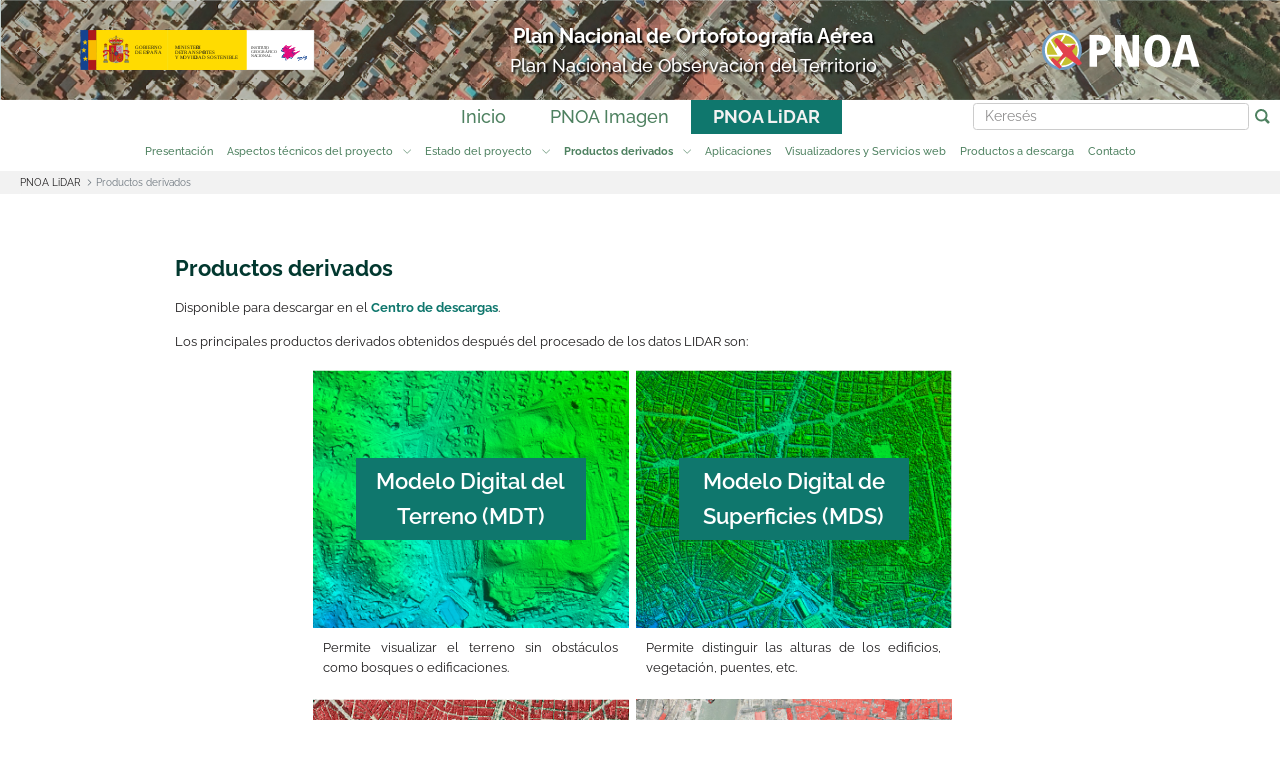

--- FILE ---
content_type: text/html;charset=UTF-8
request_url: https://pnoa.ign.es/hu/web/portal/pnoa-lidar/productos-derivados
body_size: 114085
content:




































		<!DOCTYPE html>


























































 
<html class="ltr" dir="ltr" lang="hu-HU">

<head>
       <title>Productos derivados - Plan Nacional de Ortofotograf&iacute;a A&eacute;rea</title>
       <meta name="google-site-verification" content="ISK5_ZcnAXEJIbCj7RnAFYGbEPPyiwlFq58BfGEEg28" />
       <meta http-equiv="Cache-Control" content="max-age=3600"/>
       <meta content="IE=edge" http-equiv="X-UA-Compatible"/>
       <meta http-equiv="Content-Type" content="text/html; charset=UTF-8"/>
       <meta content="initial-scale=1.0, width=device-width" name="viewport" />
       <meta http-equiv="expires" content="no-cache"/>
       <meta http-equiv="pragma" content="no-cache"/>
       <meta name="author" content="O.A Centro Nacional de Informaci&oacute;n Geogr&aacute;fica, Instituto Geogr&aacute;fico Nacional "/
       <meta name="title" content="Plan Nacional de Ortofotograf&iacute;a A&eacute;rea"/>
       <meta name="Description" content="Geoportal web del Plan Nacional de Ortofotograf&iacute;a A&eacute;rea PNOA"/>
       <meta name="keywords" content="Plan Nacional de Ortofotograf&iacute;a A&eacute;rea, PNOA, ortofoto" />
       <meta content="width=device-width, user-scalable=1, initial-scale = 1, minimum-scale = 1" name="viewport"/>
       <meta name="rating" content="General"/>
       <meta name="robots" content="FOLLOW,INDEX"/>
       <meta name="revisit-after" content="1 weeks"/>
       
             <meta property="og:type" content="website"/>
             <meta property="og:title" content="Plan Nacional de Ortofotograf&iacute;a A&eacute;rea"/>
             <meta property="og:description" content="Geoportal web del Plan Nacional de Ortofotograf&iacute;a A&eacute;rea PNOA"/>
             <meta property="og:url" content=https://pnoa.ign.es/ />
             <meta property="og:site_name" content="Plan Nacional de Ortofotograf&iacute;a A&eacute;rea"/>
             <meta property="og:image" content="https://pnoa.ign.es/resources/images/pnoa.png" />
             <meta property="og:locale" content="hu_HU"/>
             <meta data-name="twitter:card" content="summary" itemprop="resumen"/>
             <meta data-name="twitter:site" content="@IDEESpain" itemprop="sitio"/>
             <meta data-name="twitter:title" content="" itemprop="titulo"/>
             <meta data-name="twitter:description" content="" itemprop="description"/>
             <meta data-name="twitter:creator" content="@IGNSpain" itemprop="sitio"/>
             <meta data-name="twitter:url" content="https://pnoa.ign.es" />
             <meta data-name="twitter:image" content="https://pnoa.ign.es/resources/images/pnoa.png" />






































<meta content="text/html; charset=UTF-8" http-equiv="content-type" />












<script data-senna-track="permanent" src="/combo?browserId=other&minifierType=js&languageId=hu_HU&b=7201&t=1759403496497&/o/frontend-js-jquery-web/jquery/jquery.min.js&/o/frontend-js-jquery-web/jquery/bootstrap.bundle.min.js&/o/frontend-js-jquery-web/jquery/collapsible_search.js&/o/frontend-js-jquery-web/jquery/fm.js&/o/frontend-js-jquery-web/jquery/form.js&/o/frontend-js-jquery-web/jquery/popper.min.js&/o/frontend-js-jquery-web/jquery/side_navigation.js" type="text/javascript"></script>
<link charset="utf-8" data-senna-track="permanent" href="/o/frontend-theme-font-awesome-web/css/main.css" rel="stylesheet"></script>


<link href="https://pnoa.ign.es/o/pnoa-theme/images/favicon.ico" rel="icon" />





		
			
				<link data-senna-track="temporary" href="https://pnoa.ign.es/pnoa-lidar/productos-derivados" rel="canonical" />
			
		



		
			
				<link data-senna-track="temporary" href="https://pnoa.ign.es/ko/pnoa-lidar/productos-derivados" hreflang="ko-KR" rel="alternate" />
			
			



		
			
				<link data-senna-track="temporary" href="https://pnoa.ign.es/hr/pnoa-lidar/productos-derivados" hreflang="hr-HR" rel="alternate" />
			
			



		
			
				<link data-senna-track="temporary" href="https://pnoa.ign.es/kk/pnoa-lidar/productos-derivados" hreflang="kk-KZ" rel="alternate" />
			
			



		
			
				<link data-senna-track="temporary" href="https://pnoa.ign.es/ru/pnoa-lidar/productos-derivados" hreflang="ru-RU" rel="alternate" />
			
			



		
			
				<link data-senna-track="temporary" href="https://pnoa.ign.es/zh-TW/pnoa-lidar/productos-derivados" hreflang="zh-TW" rel="alternate" />
			
			



		
			
				<link data-senna-track="temporary" href="https://pnoa.ign.es/hu/pnoa-lidar/productos-derivados" hreflang="hu-HU" rel="alternate" />
			
			



		
			
				<link data-senna-track="temporary" href="https://pnoa.ign.es/th/pnoa-lidar/productos-derivados" hreflang="th-TH" rel="alternate" />
			
			



		
			
				<link data-senna-track="temporary" href="https://pnoa.ign.es/sr-RS-latin/pnoa-lidar/productos-derivados" hreflang="sr-RS-latin" rel="alternate" />
			
			



		
			
				<link data-senna-track="temporary" href="https://pnoa.ign.es/nb/pnoa-lidar/productos-derivados" hreflang="nb-NO" rel="alternate" />
			
			



		
			
				<link data-senna-track="temporary" href="https://pnoa.ign.es/da/pnoa-lidar/productos-derivados" hreflang="da-DK" rel="alternate" />
			
			



		
			
				<link data-senna-track="temporary" href="https://pnoa.ign.es/tr/pnoa-lidar/productos-derivados" hreflang="tr-TR" rel="alternate" />
			
			



		
			
				<link data-senna-track="temporary" href="https://pnoa.ign.es/et/pnoa-lidar/productos-derivados" hreflang="et-EE" rel="alternate" />
			
			



		
			
				<link data-senna-track="temporary" href="https://pnoa.ign.es/fa/pnoa-lidar/productos-derivados" hreflang="fa-IR" rel="alternate" />
			
			



		
			
				<link data-senna-track="temporary" href="https://pnoa.ign.es/pt-PT/pnoa-lidar/productos-derivados" hreflang="pt-PT" rel="alternate" />
			
			



		
			
				<link data-senna-track="temporary" href="https://pnoa.ign.es/vi/pnoa-lidar/productos-derivados" hreflang="vi-VN" rel="alternate" />
			
			



		
			
				<link data-senna-track="temporary" href="https://pnoa.ign.es/sv/pnoa-lidar/productos-derivados" hreflang="sv-SE" rel="alternate" />
			
			



		
			
				<link data-senna-track="temporary" href="https://pnoa.ign.es/eu/pnoa-lidar/productos-derivados" hreflang="eu-ES" rel="alternate" />
			
			



		
			
				<link data-senna-track="temporary" href="https://pnoa.ign.es/sr/pnoa-lidar/productos-derivados" hreflang="sr-RS" rel="alternate" />
			
			



		
			
				<link data-senna-track="temporary" href="https://pnoa.ign.es/ar/pnoa-lidar/productos-derivados" hreflang="ar-SA" rel="alternate" />
			
			



		
			
				<link data-senna-track="temporary" href="https://pnoa.ign.es/el/pnoa-lidar/productos-derivados" hreflang="el-GR" rel="alternate" />
			
			



		
			
				<link data-senna-track="temporary" href="https://pnoa.ign.es/hi/pnoa-lidar/productos-derivados" hreflang="hi-IN" rel="alternate" />
			
			



		
			
				<link data-senna-track="temporary" href="https://pnoa.ign.es/iw/pnoa-lidar/productos-derivados" hreflang="iw-IL" rel="alternate" />
			
			



		
			
				<link data-senna-track="temporary" href="https://pnoa.ign.es/fi/pnoa-lidar/productos-derivados" hreflang="fi-FI" rel="alternate" />
			
			



		
			
				<link data-senna-track="temporary" href="https://pnoa.ign.es/fr/pnoa-lidar/productos-derivados" hreflang="fr-FR" rel="alternate" />
			
			



		
			
				<link data-senna-track="temporary" href="https://pnoa.ign.es/uk/pnoa-lidar/productos-derivados" hreflang="uk-UA" rel="alternate" />
			
			



		
			
				<link data-senna-track="temporary" href="https://pnoa.ign.es/ca-AD/pnoa-lidar/productos-derivados" hreflang="ca-AD" rel="alternate" />
			
			



		
			
				<link data-senna-track="temporary" href="https://pnoa.ign.es/en/pnoa-lidar/productos-derivados" hreflang="en-AU" rel="alternate" />
			
			



		
			
				<link data-senna-track="temporary" href="https://pnoa.ign.es/nl/pnoa-lidar/productos-derivados" hreflang="nl-NL" rel="alternate" />
			
			



		
			
				<link data-senna-track="temporary" href="https://pnoa.ign.es/fr-CA/pnoa-lidar/productos-derivados" hreflang="fr-CA" rel="alternate" />
			
			



		
			
				<link data-senna-track="temporary" href="https://pnoa.ign.es/pt/pnoa-lidar/productos-derivados" hreflang="pt-BR" rel="alternate" />
			
			



		
			
				<link data-senna-track="temporary" href="https://pnoa.ign.es/de/pnoa-lidar/productos-derivados" hreflang="de-DE" rel="alternate" />
			
			



		
			
				<link data-senna-track="temporary" href="https://pnoa.ign.es/gl/pnoa-lidar/productos-derivados" hreflang="gl-ES" rel="alternate" />
			
			



		
			
				<link data-senna-track="temporary" href="https://pnoa.ign.es/cs/pnoa-lidar/productos-derivados" hreflang="cs-CZ" rel="alternate" />
			
			



		
			
				<link data-senna-track="temporary" href="https://pnoa.ign.es/ca/pnoa-lidar/productos-derivados" hreflang="ca-ES" rel="alternate" />
			
			



		
			
				<link data-senna-track="temporary" href="https://pnoa.ign.es/pl/pnoa-lidar/productos-derivados" hreflang="pl-PL" rel="alternate" />
			
			



		
			
				<link data-senna-track="temporary" href="https://pnoa.ign.es/sk/pnoa-lidar/productos-derivados" hreflang="sk-SK" rel="alternate" />
			
			



		
			
				<link data-senna-track="temporary" href="https://pnoa.ign.es/it/pnoa-lidar/productos-derivados" hreflang="it-IT" rel="alternate" />
			
			



		
			
				<link data-senna-track="temporary" href="https://pnoa.ign.es/lt/pnoa-lidar/productos-derivados" hreflang="lt-LT" rel="alternate" />
			
			



		
			
				<link data-senna-track="temporary" href="https://pnoa.ign.es/nl-BE/pnoa-lidar/productos-derivados" hreflang="nl-BE" rel="alternate" />
			
			



		
			
				<link data-senna-track="temporary" href="https://pnoa.ign.es/pnoa-lidar/productos-derivados" hreflang="es-ES" rel="alternate" />
			
			



		
			
				<link data-senna-track="temporary" href="https://pnoa.ign.es/zh/pnoa-lidar/productos-derivados" hreflang="zh-CN" rel="alternate" />
			
			



		
			
				<link data-senna-track="temporary" href="https://pnoa.ign.es/ja/pnoa-lidar/productos-derivados" hreflang="ja-JP" rel="alternate" />
			
			



		
			
				<link data-senna-track="temporary" href="https://pnoa.ign.es/ta/pnoa-lidar/productos-derivados" hreflang="ta-IN" rel="alternate" />
			
			



		
			
				<link data-senna-track="temporary" href="https://pnoa.ign.es/bg/pnoa-lidar/productos-derivados" hreflang="bg-BG" rel="alternate" />
			
			



		
			
				<link data-senna-track="temporary" href="https://pnoa.ign.es/lo/pnoa-lidar/productos-derivados" hreflang="lo-LA" rel="alternate" />
			
			



		
			
				<link data-senna-track="temporary" href="https://pnoa.ign.es/sl/pnoa-lidar/productos-derivados" hreflang="sl-SI" rel="alternate" />
			
			



		
			
				<link data-senna-track="temporary" href="https://pnoa.ign.es/in/pnoa-lidar/productos-derivados" hreflang="in-ID" rel="alternate" />
			
			



		
			
				<link data-senna-track="temporary" href="https://pnoa.ign.es/ro/pnoa-lidar/productos-derivados" hreflang="ro-RO" rel="alternate" />
			
			



		
			
				<link data-senna-track="temporary" href="https://pnoa.ign.es/en-GB/pnoa-lidar/productos-derivados" hreflang="en-GB" rel="alternate" />
			
			



		
			
				<link data-senna-track="temporary" href="https://pnoa.ign.es/pnoa-lidar/productos-derivados" hreflang="x-default" rel="alternate" />
			
			





<link class="lfr-css-file" data-senna-track="temporary" href="https://pnoa.ign.es/o/pnoa-theme/css/clay.css?browserId=other&amp;themeId=pnoatheme_WAR_pnoatheme&amp;languageId=hu_HU&amp;b=7201&amp;t=1745486144000" id="liferayAUICSS" rel="stylesheet" type="text/css" />



<link data-senna-track="temporary" href="/o/frontend-css-web/main.css?browserId=other&amp;themeId=pnoatheme_WAR_pnoatheme&amp;languageId=hu_HU&amp;b=7201&amp;t=1573511642487" id="liferayPortalCSS" rel="stylesheet" type="text/css" />









	

	





	



	

		<link data-senna-track="temporary" href="https://pnoa.ign.es/o/journal-content-web/css/main.css?browserId=other&amp;themeId=pnoatheme_WAR_pnoatheme&amp;languageId=hu_HU&amp;b=7201&amp;t=1573510952000" id="91150a08" rel="stylesheet" type="text/css" />

	

		<link data-senna-track="temporary" href="https://pnoa.ign.es/o/portal-search-web/search/bar/css/main.css?browserId=other&amp;themeId=pnoatheme_WAR_pnoatheme&amp;languageId=hu_HU&amp;b=7201&amp;t=1573510992000" id="55e1ab43" rel="stylesheet" type="text/css" />

	

		<link data-senna-track="temporary" href="https://pnoa.ign.es/o/com.liferay.product.navigation.user.personal.bar.web/css/main.css?browserId=other&amp;themeId=pnoatheme_WAR_pnoatheme&amp;languageId=hu_HU&amp;b=7201&amp;t=1573511034000" id="5bf035d0" rel="stylesheet" type="text/css" />

	

		<link data-senna-track="temporary" href="https://pnoa.ign.es/o/product-navigation-product-menu-web/css/main.css?browserId=other&amp;themeId=pnoatheme_WAR_pnoatheme&amp;languageId=hu_HU&amp;b=7201&amp;t=1573511034000" id="48054539" rel="stylesheet" type="text/css" />

	







<script data-senna-track="temporary" type="text/javascript">
	// <![CDATA[
		var Liferay = Liferay || {};

		Liferay.Browser = {
			acceptsGzip: function() {
				return true;
			},

			

			getMajorVersion: function() {
				return 131.0;
			},

			getRevision: function() {
				return '537.36';
			},
			getVersion: function() {
				return '131.0';
			},

			

			isAir: function() {
				return false;
			},
			isChrome: function() {
				return true;
			},
			isEdge: function() {
				return false;
			},
			isFirefox: function() {
				return false;
			},
			isGecko: function() {
				return true;
			},
			isIe: function() {
				return false;
			},
			isIphone: function() {
				return false;
			},
			isLinux: function() {
				return false;
			},
			isMac: function() {
				return true;
			},
			isMobile: function() {
				return false;
			},
			isMozilla: function() {
				return false;
			},
			isOpera: function() {
				return false;
			},
			isRtf: function() {
				return true;
			},
			isSafari: function() {
				return true;
			},
			isSun: function() {
				return false;
			},
			isWebKit: function() {
				return true;
			},
			isWindows: function() {
				return false;
			}
		};

		Liferay.Data = Liferay.Data || {};

		Liferay.Data.ICONS_INLINE_SVG = true;

		Liferay.Data.NAV_SELECTOR = '#navigation';

		Liferay.Data.NAV_SELECTOR_MOBILE = '#navigationCollapse';

		Liferay.Data.isCustomizationView = function() {
			return false;
		};

		Liferay.Data.notices = [
			null

			

			
		];

		Liferay.PortletKeys = {
			DOCUMENT_LIBRARY: 'com_liferay_document_library_web_portlet_DLPortlet',
			DYNAMIC_DATA_MAPPING: 'com_liferay_dynamic_data_mapping_web_portlet_DDMPortlet',
			ITEM_SELECTOR: 'com_liferay_item_selector_web_portlet_ItemSelectorPortlet'
		};

		Liferay.PropsValues = {
			JAVASCRIPT_SINGLE_PAGE_APPLICATION_TIMEOUT: 0,
			NTLM_AUTH_ENABLED: false,
			UPLOAD_SERVLET_REQUEST_IMPL_MAX_SIZE: 104857600
		};

		Liferay.ThemeDisplay = {

			

			
				getLayoutId: function() {
					return '30';
				},

				

				getLayoutRelativeControlPanelURL: function() {
					return '/hu/group/portal/~/control_panel/manage';
				},

				getLayoutRelativeURL: function() {
					return '/hu/web/portal/pnoa-lidar/productos-derivados';
				},
				getLayoutURL: function() {
					return 'https://pnoa.ign.es/hu/web/portal/pnoa-lidar/productos-derivados';
				},
				getParentLayoutId: function() {
					return '6';
				},
				isControlPanel: function() {
					return false;
				},
				isPrivateLayout: function() {
					return 'false';
				},
				isVirtualLayout: function() {
					return false;
				},
			

			getBCP47LanguageId: function() {
				return 'hu-HU';
			},
			getCanonicalURL: function() {

				

				return 'https://pnoa.ign.es/pnoa-lidar/productos-derivados';
			},
			getCDNBaseURL: function() {
				return 'https://pnoa.ign.es';
			},
			getCDNDynamicResourcesHost: function() {
				return '';
			},
			getCDNHost: function() {
				return '';
			},
			getCompanyGroupId: function() {
				return '20128';
			},
			getCompanyId: function() {
				return '20101';
			},
			getDefaultLanguageId: function() {
				return 'es_ES';
			},
			getDoAsUserIdEncoded: function() {
				return '';
			},
			getLanguageId: function() {
				return 'hu_HU';
			},
			getParentGroupId: function() {
				return '20124';
			},
			getPathContext: function() {
				return '';
			},
			getPathImage: function() {
				return '/image';
			},
			getPathJavaScript: function() {
				return '/o/frontend-js-web';
			},
			getPathMain: function() {
				return '/hu/c';
			},
			getPathThemeImages: function() {
				return 'https://pnoa.ign.es/o/pnoa-theme/images';
			},
			getPathThemeRoot: function() {
				return '/o/pnoa-theme';
			},
			getPlid: function() {
				return '46';
			},
			getPortalURL: function() {
				return 'https://pnoa.ign.es';
			},
			getScopeGroupId: function() {
				return '20124';
			},
			getScopeGroupIdOrLiveGroupId: function() {
				return '20124';
			},
			getSessionId: function() {
				return '';
			},
			getSiteAdminURL: function() {
				return 'https://pnoa.ign.es/group/portal/~/control_panel/manage?p_p_lifecycle=0&p_p_state=maximized&p_p_mode=view';
			},
			getSiteGroupId: function() {
				return '20124';
			},
			getURLControlPanel: function() {
				return '/hu/group/control_panel?refererPlid=46';
			},
			getURLHome: function() {
				return 'https\x3a\x2f\x2fpnoa\x2eign\x2ees\x2fweb\x2fportal\x2finicio';
			},
			getUserEmailAddress: function() {
				return '';
			},
			getUserId: function() {
				return '20105';
			},
			getUserName: function() {
				return '';
			},
			isAddSessionIdToURL: function() {
				return false;
			},
			isImpersonated: function() {
				return false;
			},
			isSignedIn: function() {
				return false;
			},
			isStateExclusive: function() {
				return false;
			},
			isStateMaximized: function() {
				return false;
			},
			isStatePopUp: function() {
				return false;
			}
		};

		var themeDisplay = Liferay.ThemeDisplay;

		Liferay.AUI = {

			

			getAvailableLangPath: function() {
				return 'available_languages.jsp?browserId=other&themeId=pnoatheme_WAR_pnoatheme&colorSchemeId=01&minifierType=js&languageId=hu_HU&b=7201&t=1759403482269';
			},
			getCombine: function() {
				return true;
			},
			getComboPath: function() {
				return '/combo/?browserId=other&minifierType=&languageId=hu_HU&b=7201&t=1573511642052&';
			},
			getDateFormat: function() {
				return '%Y.%m.%d.';
			},
			getEditorCKEditorPath: function() {
				return '/o/frontend-editor-ckeditor-web';
			},
			getFilter: function() {
				var filter = 'raw';

				
					
						filter = 'min';
					
					

				return filter;
			},
			getFilterConfig: function() {
				var instance = this;

				var filterConfig = null;

				if (!instance.getCombine()) {
					filterConfig = {
						replaceStr: '.js' + instance.getStaticResourceURLParams(),
						searchExp: '\\.js$'
					};
				}

				return filterConfig;
			},
			getJavaScriptRootPath: function() {
				return '/o/frontend-js-web';
			},
			getLangPath: function() {
				return 'aui_lang.jsp?browserId=other&themeId=pnoatheme_WAR_pnoatheme&colorSchemeId=01&minifierType=js&languageId=hu_HU&b=7201&t=1573511642052';
			},
			getPortletRootPath: function() {
				return '/html/portlet';
			},
			getStaticResourceURLParams: function() {
				return '?browserId=other&minifierType=&languageId=hu_HU&b=7201&t=1573511642052';
			}
		};

		Liferay.authToken = 'ZG5a8GIr';

		

		Liferay.currentURL = '\x2fhu\x2fweb\x2fportal\x2fpnoa-lidar\x2fproductos-derivados';
		Liferay.currentURLEncoded = '\x252Fhu\x252Fweb\x252Fportal\x252Fpnoa-lidar\x252Fproductos-derivados';
	// ]]>
</script>

<script src="/o/js_loader_config?t=1759403496504" type="text/javascript"></script>
<script data-senna-track="permanent" src="/combo?browserId=other&minifierType=js&languageId=hu_HU&b=7201&t=1573511642052&/o/frontend-js-web/loader/config.js&/o/frontend-js-web/loader/loader.js&/o/frontend-js-web/aui/aui/aui.js&/o/frontend-js-web/aui/aui-base-html5-shiv/aui-base-html5-shiv.js&/o/frontend-js-web/liferay/browser_selectors.js&/o/frontend-js-web/liferay/modules.js&/o/frontend-js-web/liferay/aui_sandbox.js&/o/frontend-js-web/misc/svg4everybody.js&/o/frontend-js-web/aui/arraylist-add/arraylist-add.js&/o/frontend-js-web/aui/arraylist-filter/arraylist-filter.js&/o/frontend-js-web/aui/arraylist/arraylist.js&/o/frontend-js-web/aui/array-extras/array-extras.js&/o/frontend-js-web/aui/array-invoke/array-invoke.js&/o/frontend-js-web/aui/attribute-base/attribute-base.js&/o/frontend-js-web/aui/attribute-complex/attribute-complex.js&/o/frontend-js-web/aui/attribute-core/attribute-core.js&/o/frontend-js-web/aui/attribute-observable/attribute-observable.js&/o/frontend-js-web/aui/attribute-extras/attribute-extras.js&/o/frontend-js-web/aui/base-base/base-base.js&/o/frontend-js-web/aui/base-pluginhost/base-pluginhost.js&/o/frontend-js-web/aui/classnamemanager/classnamemanager.js&/o/frontend-js-web/aui/datatype-xml-format/datatype-xml-format.js&/o/frontend-js-web/aui/datatype-xml-parse/datatype-xml-parse.js&/o/frontend-js-web/aui/dom-base/dom-base.js&/o/frontend-js-web/aui/dom-core/dom-core.js&/o/frontend-js-web/aui/dom-screen/dom-screen.js&/o/frontend-js-web/aui/dom-style/dom-style.js&/o/frontend-js-web/aui/event-base/event-base.js&/o/frontend-js-web/aui/event-custom-base/event-custom-base.js&/o/frontend-js-web/aui/event-custom-complex/event-custom-complex.js&/o/frontend-js-web/aui/event-delegate/event-delegate.js&/o/frontend-js-web/aui/event-focus/event-focus.js&/o/frontend-js-web/aui/event-hover/event-hover.js&/o/frontend-js-web/aui/event-key/event-key.js&/o/frontend-js-web/aui/event-mouseenter/event-mouseenter.js&/o/frontend-js-web/aui/event-mousewheel/event-mousewheel.js" type="text/javascript"></script>
<script data-senna-track="permanent" src="/combo?browserId=other&minifierType=js&languageId=hu_HU&b=7201&t=1573511642052&/o/frontend-js-web/aui/event-outside/event-outside.js&/o/frontend-js-web/aui/event-resize/event-resize.js&/o/frontend-js-web/aui/event-simulate/event-simulate.js&/o/frontend-js-web/aui/event-synthetic/event-synthetic.js&/o/frontend-js-web/aui/intl/intl.js&/o/frontend-js-web/aui/io-base/io-base.js&/o/frontend-js-web/aui/io-form/io-form.js&/o/frontend-js-web/aui/io-queue/io-queue.js&/o/frontend-js-web/aui/io-upload-iframe/io-upload-iframe.js&/o/frontend-js-web/aui/io-xdr/io-xdr.js&/o/frontend-js-web/aui/json-parse/json-parse.js&/o/frontend-js-web/aui/json-stringify/json-stringify.js&/o/frontend-js-web/aui/node-base/node-base.js&/o/frontend-js-web/aui/node-core/node-core.js&/o/frontend-js-web/aui/node-event-delegate/node-event-delegate.js&/o/frontend-js-web/aui/node-event-simulate/node-event-simulate.js&/o/frontend-js-web/aui/node-focusmanager/node-focusmanager.js&/o/frontend-js-web/aui/node-pluginhost/node-pluginhost.js&/o/frontend-js-web/aui/node-screen/node-screen.js&/o/frontend-js-web/aui/node-style/node-style.js&/o/frontend-js-web/aui/oop/oop.js&/o/frontend-js-web/aui/plugin/plugin.js&/o/frontend-js-web/aui/pluginhost-base/pluginhost-base.js&/o/frontend-js-web/aui/pluginhost-config/pluginhost-config.js&/o/frontend-js-web/aui/querystring-stringify-simple/querystring-stringify-simple.js&/o/frontend-js-web/aui/queue-promote/queue-promote.js&/o/frontend-js-web/aui/selector-css2/selector-css2.js&/o/frontend-js-web/aui/selector-css3/selector-css3.js&/o/frontend-js-web/aui/selector-native/selector-native.js&/o/frontend-js-web/aui/selector/selector.js&/o/frontend-js-web/aui/widget-base/widget-base.js&/o/frontend-js-web/aui/widget-htmlparser/widget-htmlparser.js&/o/frontend-js-web/aui/widget-skin/widget-skin.js&/o/frontend-js-web/aui/widget-uievents/widget-uievents.js&/o/frontend-js-web/aui/yui-throttle/yui-throttle.js&/o/frontend-js-web/aui/aui-base-core/aui-base-core.js" type="text/javascript"></script>
<script data-senna-track="permanent" src="/combo?browserId=other&minifierType=js&languageId=hu_HU&b=7201&t=1573511642052&/o/frontend-js-web/aui/aui-base-lang/aui-base-lang.js&/o/frontend-js-web/aui/aui-classnamemanager/aui-classnamemanager.js&/o/frontend-js-web/aui/aui-component/aui-component.js&/o/frontend-js-web/aui/aui-debounce/aui-debounce.js&/o/frontend-js-web/aui/aui-delayed-task-deprecated/aui-delayed-task-deprecated.js&/o/frontend-js-web/aui/aui-event-base/aui-event-base.js&/o/frontend-js-web/aui/aui-event-input/aui-event-input.js&/o/frontend-js-web/aui/aui-form-validator/aui-form-validator.js&/o/frontend-js-web/aui/aui-node-base/aui-node-base.js&/o/frontend-js-web/aui/aui-node-html5/aui-node-html5.js&/o/frontend-js-web/aui/aui-selector/aui-selector.js&/o/frontend-js-web/aui/aui-timer/aui-timer.js&/o/frontend-js-web/liferay/dependency.js&/o/frontend-js-web/liferay/dom_task_runner.js&/o/frontend-js-web/liferay/events.js&/o/frontend-js-web/liferay/language.js&/o/frontend-js-web/liferay/lazy_load.js&/o/frontend-js-web/liferay/liferay.js&/o/frontend-js-web/liferay/util.js&/o/frontend-js-web/liferay/global.bundle.js&/o/frontend-js-web/liferay/portal.js&/o/frontend-js-web/liferay/portlet.js&/o/frontend-js-web/liferay/workflow.js&/o/frontend-js-web/liferay/form.js&/o/frontend-js-web/liferay/form_placeholders.js&/o/frontend-js-web/liferay/icon.js&/o/frontend-js-web/liferay/menu.js&/o/frontend-js-web/liferay/notice.js&/o/frontend-js-web/liferay/poller.js&/o/frontend-js-web/aui/async-queue/async-queue.js&/o/frontend-js-web/aui/base-build/base-build.js&/o/frontend-js-web/aui/cookie/cookie.js&/o/frontend-js-web/aui/event-touch/event-touch.js&/o/frontend-js-web/aui/overlay/overlay.js&/o/frontend-js-web/aui/querystring-stringify/querystring-stringify.js&/o/frontend-js-web/aui/widget-child/widget-child.js&/o/frontend-js-web/aui/widget-position-align/widget-position-align.js&/o/frontend-js-web/aui/widget-position-constrain/widget-position-constrain.js&/o/frontend-js-web/aui/widget-position/widget-position.js" type="text/javascript"></script>
<script data-senna-track="permanent" src="/combo?browserId=other&minifierType=js&languageId=hu_HU&b=7201&t=1573511642052&/o/frontend-js-web/aui/widget-stack/widget-stack.js&/o/frontend-js-web/aui/widget-stdmod/widget-stdmod.js&/o/frontend-js-web/aui/aui-aria/aui-aria.js&/o/frontend-js-web/aui/aui-io-plugin-deprecated/aui-io-plugin-deprecated.js&/o/frontend-js-web/aui/aui-io-request/aui-io-request.js&/o/frontend-js-web/aui/aui-loading-mask-deprecated/aui-loading-mask-deprecated.js&/o/frontend-js-web/aui/aui-overlay-base-deprecated/aui-overlay-base-deprecated.js&/o/frontend-js-web/aui/aui-overlay-context-deprecated/aui-overlay-context-deprecated.js&/o/frontend-js-web/aui/aui-overlay-manager-deprecated/aui-overlay-manager-deprecated.js&/o/frontend-js-web/aui/aui-overlay-mask-deprecated/aui-overlay-mask-deprecated.js&/o/frontend-js-web/aui/aui-parse-content/aui-parse-content.js&/o/frontend-js-web/liferay/layout_exporter.js&/o/frontend-js-web/liferay/session.js&/o/frontend-js-web/liferay/deprecated.js" type="text/javascript"></script>




	

	<script data-senna-track="temporary" src="/o/js_bundle_config?t=1759403512309" type="text/javascript"></script>


<script data-senna-track="temporary" type="text/javascript">
	// <![CDATA[
		
			
				
		

		

		
	// ]]>
</script>





	
		

			

			
				<script data-senna-track="permanent" id="googleAnalyticsScript" type="text/javascript">
					(function(i, s, o, g, r, a, m) {
						i['GoogleAnalyticsObject'] = r;

						i[r] = i[r] || function() {
							var arrayValue = i[r].q || [];

							i[r].q = arrayValue;

							(i[r].q).push(arguments);
						};

						i[r].l = 1 * new Date();

						a = s.createElement(o);
						m = s.getElementsByTagName(o)[0];
						a.async = 1;
						a.src = g;
						m.parentNode.insertBefore(a, m);
					})(window, document, 'script', '//www.google-analytics.com/analytics.js', 'ga');

					ga('create', 'G-1X3BVWMG5E', 'auto');
					ga('send', 'pageview');

					
						Liferay.on(
							'endNavigate',
							function(event) {
								ga('set', 'page', event.path);
								ga('send', 'pageview');
							}
						);
					
				</script>
			
		
		



	
		

			

			
		
	












	

	





	



	















<link class="lfr-css-file" data-senna-track="temporary" href="https://pnoa.ign.es/o/pnoa-theme/css/main.css?browserId=other&amp;themeId=pnoatheme_WAR_pnoatheme&amp;languageId=hu_HU&amp;b=7201&amp;t=1745486144000" id="liferayThemeCSS" rel="stylesheet" type="text/css" />








	<style data-senna-track="temporary" type="text/css">

		

			

		

			

		

			

		

			

		

			

		

			

				

					

#p_p_id_com_liferay_portal_search_web_portlet_SearchPortlet_ .portlet-content {

}




				

			

		

			

				

					

#p_p_id_com_liferay_site_navigation_breadcrumb_web_portlet_SiteNavigationBreadcrumbPortlet_ .portlet-content {

}




				

			

		

	</style>


<script type="text/javascript">
// <![CDATA[
Liferay.Loader.require('frontend-js-spa-web@3.0.22/liferay/init.es', function(frontendJsSpaWeb3022LiferayInitEs) {
(function(){
var frontendJsSpaWebLiferayInitEs = frontendJsSpaWeb3022LiferayInitEs;
(function() {var $ = AUI.$;var _ = AUI._;

Liferay.SPA = Liferay.SPA || {};
Liferay.SPA.cacheExpirationTime = -1;
Liferay.SPA.clearScreensCache = false;
Liferay.SPA.debugEnabled = false;
Liferay.SPA.excludedPaths = ["/documents","/image"];
Liferay.SPA.loginRedirect = '';
Liferay.SPA.navigationExceptionSelectors = ':not([target="_blank"]):not([data-senna-off]):not([data-resource-href]):not([data-cke-saved-href]):not([data-cke-saved-href])';
Liferay.SPA.requestTimeout = 0;
Liferay.SPA.userNotification = {
	message: 'Úgy tűnik, hogy a szokásosnál több időt vesz igénybe.',
	timeout: 30000,
	title: 'Hopp'
};

frontendJsSpaWebLiferayInitEs.default.init(
	function(app) {
		app.setPortletsBlacklist({"com_liferay_site_navigation_directory_web_portlet_SitesDirectoryPortlet":true,"com_liferay_nested_portlets_web_portlet_NestedPortletsPortlet":true,"com_liferay_login_web_portlet_LoginPortlet":true,"com_liferay_login_web_portlet_FastLoginPortlet":true});
		app.setValidStatusCodes([221,490,494,499,491,492,493,495,220]);
	}
);})();})();
});
// ]]>
</script>



















<script data-senna-track="temporary" type="text/javascript">
	if (window.Analytics) {
		window._com_liferay_document_library_analytics_isViewFileEntry = false;
	}
</script>







<script type="text/javascript">
// <![CDATA[
Liferay.on(
	'ddmFieldBlur', function(event) {
		if (window.Analytics) {
			Analytics.send(
				'fieldBlurred',
				'Form',
				{
					fieldName: event.fieldName,
					focusDuration: event.focusDuration,
					formId: event.formId,
					page: event.page - 1
				}
			);
		}
	}
);

Liferay.on(
	'ddmFieldFocus', function(event) {
		if (window.Analytics) {
			Analytics.send(
				'fieldFocused',
				'Form',
				{
					fieldName: event.fieldName,
					formId: event.formId,
					page: event.page - 1
				}
			);
		}
	}
);

Liferay.on(
	'ddmFormPageShow', function(event) {
		if (window.Analytics) {
			Analytics.send(
				'pageViewed',
				'Form',
				{
					formId: event.formId,
					page: event.page,
					title: event.title
				}
			);
		}
	}
);

Liferay.on(
	'ddmFormSubmit', function(event) {
		if (window.Analytics) {
			Analytics.send(
				'formSubmitted',
				'Form',
				{
					formId: event.formId
				}
			);
		}
	}
);

Liferay.on(
	'ddmFormView', function(event) {
		if (window.Analytics) {
			Analytics.send(
				'formViewed',
				'Form',
				{
					formId: event.formId,
					title: event.title
				}
			);
		}
	}
);
// ]]>
</script>







	
	<!-- Google Fonts -->
    <link href="https://fonts.googleapis.com/css?family=Encode+Sans:400,500,600" rel="stylesheet">	

	<link rel="stylesheet" href="/o/pnoa-theme/assets/vendor/icon-awesome/css/font-awesome.min.css">
	<link rel="stylesheet" href="/o/pnoa-theme/assets/vendor/icon-line/css/simple-line-icons.css">
	<link rel="stylesheet" href="/o/pnoa-theme/assets/vendor/icon-line-pro/style.css">
	<link rel="stylesheet" href="/o/pnoa-theme/assets/vendor/icon-hs/style.css">
	<link rel="stylesheet" href="/o/pnoa-theme/assets/vendor/animate.css">
	<link rel="stylesheet" href="/o/pnoa-theme/assets/vendor/hs-megamenu/src/hs.megamenu.css">
	<link rel="stylesheet" href="/o/pnoa-theme/assets/vendor/hamburgers/hamburgers.min.css">
	<link rel="stylesheet" href="/o/pnoa-theme/assets/vendor/chosen/chosen.css">
	<link rel="stylesheet" href="/o/pnoa-theme/assets/vendor/slick-carousel/slick/slick.min.css">
	<link rel="stylesheet" href="/o/pnoa-theme/assets/vendor/slick-carousel/slick/accessible-slick-theme.min.css">
	<link rel="stylesheet" href="/o/pnoa-theme/assets/vendor/fancybox/jquery.fancybox.min.css">
	<link rel="stylesheet" href="/o/pnoa-theme/assets/vendor/jquery-ui/themes/base/jquery-ui.min.css">
	
	<link rel="stylesheet" href="/o/pnoa-theme/css/re-pnoa.css">
	<link rel="stylesheet" href="/o/pnoa-theme/css/re-pnoa-medium.css">
	<link rel="stylesheet" href="/o/pnoa-theme/css/re-pnoa-mobile.css">
	<link rel="stylesheet" href="/o/pnoa-theme/css/custom.css">
	

	<script>
	// oculta datepicker si removeDatePicker=true
	let  removeDatePicker = false;
	function ocultarDatepicker(){
		if (removeDatePicker){ 
			const collection = document.getElementsByClassName("datepicker");
			for (let i = 0; i < collection.length; i++) {
			  collection[i].style.display= "none";
			}
		}
	}	
	</script>
</head>

<body class=" controls-visible  yui3-skin-sam guest-site signed-out public-page site site-body" onload="ocultarDatepicker()">















































	<nav class="quick-access-nav" id="ibfi_quickAccessNav">
		<h1 class="hide-accessible">Navigáció</h1>

		<ul>
			
				<li><a href="#main-content">Ugrás a tartalomhoz</a></li>
			

			

		</ul>
	</nav>

















































































<!-- Header -->
<header id="js-header" class="u-header u-header--sticky-top u-header--toggle-section u-header--change-appearance"
	data-header-fix-moment="6000" data-header-fix-effect="slide">
	<div class="u-header__section g-transition-0_5" data-header-fix-moment-exclude="g-mt-0" data-header-fix-moment-classes="g-mt-minus-73 g-mt-minus-76--md">
		
		<nav class="js-mega-menu navbar navbar-expand-lg g-pa-0">
			<div class="container-fluid g-pa-0 g-bg-primary-grad bgCabecera">
				<div class="container-fluid g-pa-0 wrap" >
		       		<div class="col-4 col-6--mob g-pl-80 g-py-25 g-pa-10--mob">
			      	    <a class="g-flo-left navbar-brand d-flex align-items-center g-color-main text-uppercase g-text-underline--none--hover g-pa-0" target="_blank" href="https://www.mitma.gob.es/">
							<img class="g-height-55 g-height-40--mmd g-height-25--mob" alt="Ministerio de Transportes y Movilidad Sostenible" title="Ministerio de Transportes y Movilidad Sostenible" src="/resources/images/logo_institucional.svg" />
					  		<span class="sr-only"> (abre en nueva ventana)</span>
					  	</a>
	        		</div>
					<div class="col-5 g-dis-none--mob g-py-20 g-pa-10--mob g-ta-center g-text-shadow-black">
						<a href="/" title="Ir a la p&aacute;gina principal de PNOA" aria-label="Ir a la p&aacute;gina principal de PNOA" class="g-ta-center g-color-white u-btn-hover">
							<span class="g-font-size-20 g-width-100x g-font-Raleway-bold">Plan Nacional de Ortofotograf&iacute;a A&eacute;rea</span><br>
						    <span class="g-font-size-18 g-width-100x g-font-Raleway-medium">Plan Nacional de Observaci&oacute;n del Territorio</span>
						</a>
					</div>
					<div class="col-3 col-6--mob g-py-25 g-pa-10--mob g-pr-0">
						<div class="g-pr-80 g-pr-0--mob text-right" style="z-index: 2">
			       			<a href="/" title="Ir a la p&aacute;gina principal de PNOA" alt="PNOA, p&aacute;gina principal">
								<img alt="Logo PNOA" class="g-height-55 g-height-40--mmd g-height-25--mob" src="/resources/images/logo_pnoa_version_1.svg">
		        			</a>
	        			</div>
	        		</div>
	        		<!-- Responsive Toggle Button -->
	        		<button class="col-1--mob navbar-toggler navbar-toggler-right btn g-line-height-1 g-brd-none g-pa-0 g-pl-0" type="button"
	                	aria-label="Toggle navigation" aria-expanded="false" aria-controls="navBarMob" data-toggle="collapse"
	                	data-target="#navBarMob">
	                	
				          <span class="hamburger hamburger--slider g-py-15">
				            <span class="hamburger-box">
				              <span class="hamburger-inner"></span>
				            </span>
				          </span>
	        		</button>
	        		<div class="navbar-toggler col-11--mob g-px-0 g-ta-center g-color-white g-font-Raleway-bold collapsed g-text-shadow-black">
	        			<span class="g-font-size-16 g-font-size-12--xmob g-width-100x">Plan Nacional de Ortofotograf&iacute;a A&eacute;rea</span><br>
	        			<span class="g-font-size-13 g-font-size-10--xmob g-width-100x">Plan Nacional de Observaci&oacute;n del Territorio</span></div>
	        		<!-- End Responsive Toggle Button -->
					
					<!--
		    		<a class="g-pa-0 g-dis-none--mob g-mr-10 order-lg-4 g-width-25 g-height-25 u-icon-v3 u-btn-outline-black g-color-white--hover g-bg-transparent g-font-size-13" href="https://twitter.com/IDEESpain" target="_blank"><i class="fa fa-twitter g-font-size-18"></i></a>
		    		<div class="col-auto order-lg-last px-0 ml-auto g-ml-0--mob g-width-75x--mob g-pl-15--mob">
			    		<div class=" u-header--invisible g-dis-block--mob"><a class="g-pa-0g-mr-10 g-flo-right g-width-25 g-height-25 u-icon-v3 u-btn-outline-black g-color-white--hover g-bg-transparent g-font-size-13" href="https://twitter.com/IDEESpain" target="_blank"><i class="fa fa-twitter g-font-size-18"></i></a></div>
		    		</div>
					-->
				</div>
			</div>
	        <!-- Navigation -->
			<div class="container-fluid g-pa-0 g-pos-rel g-bg-white" >
				<div class="container-fluid g-pa-0 g-pos-rel wrap">
			        <div id="navBarMob" class="col-12--mob collapse navbar-collapse align-items-center order-lg-3 g-brd-top g-brd-none--lg g-brd-primary-dark-v1">
	          			<ul class="navbar-nav g-px-30 g-py-0">
					
								
								
					            <li class="nav-item  ">
						              <a data-senna-off="true" class="nav-link g-brd-x--lg g-brd-primary-dark-v1  
						              	g-font-weight-400 g-font-size-12 g-py-17 g-py-11--mmd g-brd-bottom--mob" 
						              	href="https://pnoa.ign.es/hu/web/portal/inicio"   id="nav-link--1"
						              	>
						                <span>Inicio</span>
						              </a>
					            </li>
					
								
								
					            <li class="nav-item  hs-has-sub-menu">
						              <a data-senna-off="true" class="nav-link g-brd-x--lg g-brd-primary-dark-v1  
						              	g-font-weight-400 g-font-size-12 g-py-17 g-py-11--mmd g-brd-bottom--mob" 
						              	href="https://pnoa.ign.es/hu/web/portal/pnoa-imagen"   id="nav-link--5"
						              	aria-haspopup="true" aria-expanded="false" aria-controls="nav-submenu--5">
						                <span>PNOA Imagen</span>
						              </a>
					              	<ul id="nav-submenu--5" 
					              		class="hs-sub-menu list-unstyled u-shadow-v11 g-min-width-220 g-mt-2" aria-labelledby="nav-link--5">
					              		
					              		<li class="dropdown-item">
						              		<a class="nav-link g-font-weight-400 g-font-size-12" 
							              		href="https://pnoa.ign.es/hu/web/portal/pnoa-imagen"   id="nav-link--5-1">
							                	<span>PNOA Imagen</span>
							              	</a>
					              		</li>
					              		
											
				
											
											
							                <li class="dropdown-item  ">
						                    	<a  data-senna-off="true" class="nav-link g-font-weight-400 g-font-size-12" id="nav-link--7" href="https://pnoa.ign.es/hu/web/portal/pnoa-imagen/presentacion" 
						                    	 >
						                    	Presentación
						                    	</a>
						                    	
						                    </li>
							                
											
				
											
											
							                <li class="dropdown-item  hs-has-sub-menu">
						                    	<a  class="nav-link g-font-weight-400 g-font-size-12" id="nav-link--10" href="https://pnoa.ign.es/hu/web/portal/pnoa-imagen/proceso-fotogrametrico" 
						                    	aria-haspopup="true" aria-expanded="false" aria-controls="nav-submenu--10" >
						                    	Proceso fotogramétrico
						                    	</a>
						                    	
						                    		
						                    		<ul class="hs-sub-menu list-unstyled u-shadow-v11  g-brd-top g-brd-primary g-min-width-220 g-mt-minus-2" id="nav-submenu--10" aria-labelledby="nav-link--10">
					                        			
					                        			<li class="dropdown-item">
								                          	<a class="nav-link g-font-weight-400 g-font-size-12 g-pl-20" id="nav-link--10-1" href="https://pnoa.ign.es/hu/web/portal/pnoa-imagen/proceso-fotogrametrico" >
								                          		Proceso fotogramétrico
								                          	</a>
									                    </li>
					                        			
								
															
															
															<li class="dropdown-item  ">
									                          	<a  data-senna-off="true" class="nav-link g-font-weight-400 g-font-size-12 g-pl-20" id="nav-link--12" href="https://pnoa.ign.es/hu/web/portal/pnoa-imagen/vuelo-fotogrametrico" 
									                          	
									                          	>Vuelo fotogramétrico</a>
									                          	
									                        </li>
								
															
															
															<li class="dropdown-item  ">
									                          	<a  class="nav-link g-font-weight-400 g-font-size-12 g-pl-20" id="nav-link--18" href="https://pnoa.ign.es/hu/web/portal/pnoa-imagen/generacion-de-ortofotos" 
									                          	
									                          	>Generación de ortofotos</a>
									                          	
									                        </li>
					                        		</ul>
						                    </li>
							                
											
				
											
											
							                <li class="dropdown-item  hs-has-sub-menu">
						                    	<a  class="nav-link g-font-weight-400 g-font-size-12" id="nav-link--492" href="https://pnoa.ign.es/c/portal/layout?p_v_l_s_g_id=0&amp;groupId=20124&amp;privateLayout=false&amp;layoutId=530" 
						                    	aria-haspopup="true" aria-expanded="false" aria-controls="nav-submenu--492" >
						                    	PNOA Máxima Actualidad
						                    	</a>
						                    	
						                    		
						                    		<ul class="hs-sub-menu list-unstyled u-shadow-v11  g-brd-top g-brd-primary g-min-width-220 g-mt-minus-2" id="nav-submenu--492" aria-labelledby="nav-link--492">
					                        			
					                        			<li class="dropdown-item">
								                          	<a class="nav-link g-font-weight-400 g-font-size-12 g-pl-20" id="nav-link--492-1" href="https://pnoa.ign.es/c/portal/layout?p_v_l_s_g_id=0&amp;groupId=20124&amp;privateLayout=false&amp;layoutId=530" >
								                          		PNOA Máxima Actualidad
								                          	</a>
									                    </li>
					                        			
								
															
															
															<li class="dropdown-item  hs-has-sub-menu">
									                          	<a  data-senna-off="true" class="nav-link g-font-weight-400 g-font-size-12 g-pl-20" id="nav-link--530" href="https://pnoa.ign.es/hu/web/portal/pnoa-imagen/productos-actualidad" 
									                          	aria-haspopup="true" aria-expanded="false" aria-controls="nav-submenu--530"
									                          	>Productos</a>
									                          	
									                          		<ul class="hs-sub-menu list-unstyled u-shadow-v11 g-brd-top g-brd-primary g-min-width-220 g-mt-minus-2 " id="nav-submenu--530" aria-labelledby="nav-link--530">
											                            <li class="dropdown-item ">
												                        	<a class="nav-link g-font-weight-400 g-font-size-12 g-pl-25" href="https://pnoa.ign.es/hu/web/portal/pnoa-imagen/productos-actualidad" >Productos</a>
												                        </li>
												                            <li class="dropdown-item ">
												                              <a class="nav-link g-font-weight-400 g-font-size-12 g-pl-25" href="https://pnoa.ign.es/hu/web/portal/pnoa-imagen/fotogramas-pnoa" >Fotogramas PNOA</a>
												                            </li>
												                            <li class="dropdown-item ">
												                              <a class="nav-link g-font-weight-400 g-font-size-12 g-pl-25" href="https://pnoa.ign.es/hu/web/portal/pnoa-imagen/ortofotos-pnoa-provisionales" >Ortofotos PNOA Provisionales</a>
												                            </li>
												                            <li class="dropdown-item ">
												                              <a class="nav-link g-font-weight-400 g-font-size-12 g-pl-25" href="https://pnoa.ign.es/hu/web/portal/pnoa-imagen/ortofotos-pnoa-maxima-actualidad" >Ortofotos PNOA Máxima Actualidad</a>
												                            </li>
										                          	</ul>
									                        </li>
								
															
															
															<li class="dropdown-item  ">
									                          	<a  class="nav-link g-font-weight-400 g-font-size-12 g-pl-20" id="nav-link--496" href="https://pnoa.ign.es/hu/web/portal/pnoa-imagen/estado-del-proyecto" 
									                          	
									                          	>Estado del Proyecto</a>
									                          	
									                        </li>
								
															
															
															<li class="dropdown-item  ">
									                          	<a  class="nav-link g-font-weight-400 g-font-size-12 g-pl-20" id="nav-link--500" href="https://pnoa.ign.es/hu/web/portal/pnoa-imagen/especificaciones-tecnicas" 
									                          	
									                          	>Especificaciones Técnicas</a>
									                          	
									                        </li>
					                        		</ul>
						                    </li>
							                
											
				
											
											
							                <li class="dropdown-item  hs-has-sub-menu">
						                    	<a  class="nav-link g-font-weight-400 g-font-size-12" id="nav-link--511" href="https://pnoa.ign.es/c/portal/layout?p_v_l_s_g_id=0&amp;groupId=20124&amp;privateLayout=false&amp;layoutId=531" 
						                    	aria-haspopup="true" aria-expanded="false" aria-controls="nav-submenu--511" >
						                    	PNOA Anual, Histórico y otros productos
						                    	</a>
						                    	
						                    		
						                    		<ul class="hs-sub-menu list-unstyled u-shadow-v11  g-brd-top g-brd-primary g-min-width-220 g-mt-minus-2" id="nav-submenu--511" aria-labelledby="nav-link--511">
					                        			
					                        			<li class="dropdown-item">
								                          	<a class="nav-link g-font-weight-400 g-font-size-12 g-pl-20" id="nav-link--511-1" href="https://pnoa.ign.es/c/portal/layout?p_v_l_s_g_id=0&amp;groupId=20124&amp;privateLayout=false&amp;layoutId=531" >
								                          		PNOA Anual, Histórico y otros productos
								                          	</a>
									                    </li>
					                        			
								
															
															
															<li class="dropdown-item  hs-has-sub-menu">
									                          	<a  data-senna-off="true" class="nav-link g-font-weight-400 g-font-size-12 g-pl-20" id="nav-link--531" href="https://pnoa.ign.es/hu/web/portal/pnoa-imagen/productos-anual-historico-otros" 
									                          	aria-haspopup="true" aria-expanded="false" aria-controls="nav-submenu--531"
									                          	>Productos</a>
									                          	
									                          		<ul class="hs-sub-menu list-unstyled u-shadow-v11 g-brd-top g-brd-primary g-min-width-220 g-mt-minus-2 " id="nav-submenu--531" aria-labelledby="nav-link--531">
											                            <li class="dropdown-item ">
												                        	<a class="nav-link g-font-weight-400 g-font-size-12 g-pl-25" href="https://pnoa.ign.es/hu/web/portal/pnoa-imagen/productos-anual-historico-otros" >Productos</a>
												                        </li>
												                            <li class="dropdown-item ">
												                              <a class="nav-link g-font-weight-400 g-font-size-12 g-pl-25" href="https://pnoa.ign.es/hu/web/portal/pnoa-imagen/ortofotos-pnoa-anuales" >Ortofotos PNOA anuales</a>
												                            </li>
												                            <li class="dropdown-item ">
												                              <a class="nav-link g-font-weight-400 g-font-size-12 g-pl-25" href="https://pnoa.ign.es/hu/web/portal/pnoa-imagen/fotogramas-y-ortofotos-historicas" >Fotogramas y Ortofotos Históricas</a>
												                            </li>
												                            <li class="dropdown-item ">
												                              <a class="nav-link g-font-weight-400 g-font-size-12 g-pl-25" href="https://pnoa.ign.es/hu/web/portal/pnoa-imagen/ortofotos-pnoa-falso-color-infrarrojo" >Ortofotos PNOA Falso Color Infrarrojo</a>
												                            </li>
												                            <li class="dropdown-item ">
												                              <a class="nav-link g-font-weight-400 g-font-size-12 g-pl-25" href="https://pnoa.ign.es/hu/web/portal/pnoa-imagen/ortofotos-pnoa-10" >Ortofotos PNOA 10</a>
												                            </li>
												                            <li class="dropdown-item ">
												                              <a class="nav-link g-font-weight-400 g-font-size-12 g-pl-25" href="https://pnoa.ign.es/hu/web/portal/pnoa-imagen/ortofotos-expeditas-de-lidar" >Ortofotos expeditas de LiDAR</a>
												                            </li>
										                          	</ul>
									                        </li>
								
															
															
															<li class="dropdown-item  ">
									                          	<a  class="nav-link g-font-weight-400 g-font-size-12 g-pl-20" id="nav-link--516" href="https://pnoa.ign.es/hu/web/portal/pnoa-imagen/especificaciones-tecnicas-pnoa-anual-y-otros-productos" 
									                          	
									                          	>Especificaciones Técnicas PNOA Anual y otros productos</a>
									                          	
									                        </li>
					                        		</ul>
						                    </li>
							                
											
				
											
											
							                <li class="dropdown-item  ">
						                    	<a  class="nav-link g-font-weight-400 g-font-size-12" id="nav-link--527" href="https://pnoa.ign.es/hu/web/portal/pnoa-imagen/aplicaciones-y-usuarios" 
						                    	 >
						                    	Aplicaciones y usuarios
						                    	</a>
						                    	
						                    </li>
							                
											
				
											
											
							                <li class="dropdown-item  ">
						                    	<a  class="nav-link g-font-weight-400 g-font-size-12" id="nav-link--529" href="https://pnoa.ign.es/hu/web/portal/pnoa-imagen/productos-a-descarga" 
						                    	 >
						                    	Productos a descarga
						                    	</a>
						                    	
						                    </li>
							                
											
				
											
											
							                <li class="dropdown-item  ">
						                    	<a  class="nav-link g-font-weight-400 g-font-size-12" id="nav-link--15" href="https://pnoa.ign.es/hu/web/portal/pnoa-imagen/visualizadores-y-servicios-web" 
						                    	 >
						                    	Visualizadores y servicios web
						                    	</a>
						                    	
						                    </li>
							                
											
				
											
											
							                <li class="dropdown-item  ">
						                    	<a  class="nav-link g-font-weight-400 g-font-size-12" id="nav-link--17" href="https://pnoa.ign.es/hu/web/portal/pnoa-imagen/contacto" 
						                    	 >
						                    	Contacto
						                    	</a>
						                    	
						                    </li>
							                
				              		</ul>
					            </li>
					
								
								
					            <li class="nav-item active hs-has-sub-menu">
						              <a data-senna-off="true" class="nav-link g-brd-x--lg g-brd-primary-dark-v1  
						              	g-font-weight-400 g-font-size-12 g-py-17 g-py-11--mmd g-brd-bottom--mob" 
						              	href="https://pnoa.ign.es/hu/web/portal/pnoa-lidar"   id="nav-link--6"
						              	aria-haspopup="true" aria-expanded="false" aria-controls="nav-submenu--6">
						                <span>PNOA LiDAR</span>
						              </a>
					              	<ul id="nav-submenu--6" 
					              		class="hs-sub-menu list-unstyled u-shadow-v11 g-min-width-220 g-mt-2" aria-labelledby="nav-link--6">
					              		
					              		<li class="dropdown-item">
						              		<a class="nav-link g-font-weight-400 g-font-size-12" 
							              		href="https://pnoa.ign.es/hu/web/portal/pnoa-lidar"   id="nav-link--6-1">
							                	<span>PNOA LiDAR</span>
							              	</a>
					              		</li>
					              		
											
				
											
											
							                <li class="dropdown-item  ">
						                    	<a  data-senna-off="true" class="nav-link g-font-weight-400 g-font-size-12" id="nav-link--9" href="https://pnoa.ign.es/hu/web/portal/pnoa-lidar/presentacion" 
						                    	 >
						                    	Presentación
						                    	</a>
						                    	
						                    </li>
							                
											
				
											
											
							                <li class="dropdown-item  hs-has-sub-menu">
						                    	<a  class="nav-link g-font-weight-400 g-font-size-12" id="nav-link--24" href="https://pnoa.ign.es/hu/web/portal/pnoa-lidar/tecnologia-lidar" 
						                    	aria-haspopup="true" aria-expanded="false" aria-controls="nav-submenu--24" >
						                    	Aspectos técnicos del proyecto
						                    	</a>
						                    	
						                    		
						                    		<ul class="hs-sub-menu list-unstyled u-shadow-v11  g-brd-top g-brd-primary g-min-width-220 g-mt-minus-2" id="nav-submenu--24" aria-labelledby="nav-link--24">
					                        			
					                        			<li class="dropdown-item">
								                          	<a class="nav-link g-font-weight-400 g-font-size-12 g-pl-20" id="nav-link--24-1" href="https://pnoa.ign.es/hu/web/portal/pnoa-lidar/tecnologia-lidar" >
								                          		Aspectos técnicos del proyecto
								                          	</a>
									                    </li>
					                        			
								
															
															
															<li class="dropdown-item  ">
									                          	<a  data-senna-off="true" class="nav-link g-font-weight-400 g-font-size-12 g-pl-20" id="nav-link--25" href="https://pnoa.ign.es/hu/web/portal/pnoa-lidar/especificaciones-tecnicas" 
									                          	
									                          	>Especificaciones técnicas</a>
									                          	
									                        </li>
								
															
															
															<li class="dropdown-item  ">
									                          	<a  class="nav-link g-font-weight-400 g-font-size-12 g-pl-20" id="nav-link--26" href="https://pnoa.ign.es/hu/web/portal/pnoa-lidar/procesamiento-de-los-datos" 
									                          	
									                          	>Procesamiento de los datos</a>
									                          	
									                        </li>
					                        		</ul>
						                    </li>
							                
											
				
											
											
							                <li class="dropdown-item  hs-has-sub-menu">
						                    	<a  class="nav-link g-font-weight-400 g-font-size-12" id="nav-link--27" href="https://pnoa.ign.es/hu/web/portal/pnoa-lidar/estado-del-proyecto" 
						                    	aria-haspopup="true" aria-expanded="false" aria-controls="nav-submenu--27" >
						                    	Estado del proyecto
						                    	</a>
						                    	
						                    		
						                    		<ul class="hs-sub-menu list-unstyled u-shadow-v11  g-brd-top g-brd-primary g-min-width-220 g-mt-minus-2" id="nav-submenu--27" aria-labelledby="nav-link--27">
					                        			
					                        			<li class="dropdown-item">
								                          	<a class="nav-link g-font-weight-400 g-font-size-12 g-pl-20" id="nav-link--27-1" href="https://pnoa.ign.es/hu/web/portal/pnoa-lidar/estado-del-proyecto" >
								                          		Estado del proyecto
								                          	</a>
									                    </li>
					                        			
								
															
															
															<li class="dropdown-item  ">
									                          	<a  data-senna-off="true" class="nav-link g-font-weight-400 g-font-size-12 g-pl-20" id="nav-link--28" href="https://pnoa.ign.es/hu/web/portal/pnoa-lidar/primera-cobertura" 
									                          	
									                          	>Primera cobertura</a>
									                          	
									                        </li>
								
															
															
															<li class="dropdown-item  ">
									                          	<a  class="nav-link g-font-weight-400 g-font-size-12 g-pl-20" id="nav-link--29" href="https://pnoa.ign.es/hu/web/portal/pnoa-lidar/segunda-cobertura" 
									                          	
									                          	>Segunda cobertura</a>
									                          	
									                        </li>
								
															
															
															<li class="dropdown-item  ">
									                          	<a  class="nav-link g-font-weight-400 g-font-size-12 g-pl-20" id="nav-link--50" href="https://pnoa.ign.es/hu/web/portal/pnoa-lidar/tercera-cobertura" 
									                          	
									                          	>Tercera cobertura</a>
									                          	
									                        </li>
					                        		</ul>
						                    </li>
							                
											
				
											
											
							                <li class="dropdown-item active-submenu hs-has-sub-menu">
						                    	<a  class="nav-link g-font-weight-400 g-font-size-12" id="nav-link--30" href="https://pnoa.ign.es/hu/web/portal/pnoa-lidar/productos-derivados" 
						                    	aria-haspopup="true" aria-expanded="false" aria-controls="nav-submenu--30" >
						                    	Productos derivados
						                    	</a>
						                    	
						                    		
						                    		<ul class="hs-sub-menu list-unstyled u-shadow-v11  g-brd-top g-brd-primary g-min-width-220 g-mt-minus-2" id="nav-submenu--30" aria-labelledby="nav-link--30">
					                        			
					                        			<li class="dropdown-item">
								                          	<a class="nav-link g-font-weight-400 g-font-size-12 g-pl-20" id="nav-link--30-1" href="https://pnoa.ign.es/hu/web/portal/pnoa-lidar/productos-derivados" >
								                          		Productos derivados
								                          	</a>
									                    </li>
					                        			
								
															
															
															<li class="dropdown-item  ">
									                          	<a  data-senna-off="true" class="nav-link g-font-weight-400 g-font-size-12 g-pl-20" id="nav-link--31" href="https://pnoa.ign.es/hu/web/portal/pnoa-lidar/modelo-digital-del-terreno" 
									                          	
									                          	>Modelo Digital del Terreno (MDT)</a>
									                          	
									                        </li>
								
															
															
															<li class="dropdown-item  ">
									                          	<a  class="nav-link g-font-weight-400 g-font-size-12 g-pl-20" id="nav-link--32" href="https://pnoa.ign.es/hu/web/portal/pnoa-lidar/modelo-digital-de-superficies" 
									                          	
									                          	>Modelo Digital de Superficies (MDS)</a>
									                          	
									                        </li>
								
															
															
															<li class="dropdown-item  ">
									                          	<a  class="nav-link g-font-weight-400 g-font-size-12 g-pl-20" id="nav-link--33" href="https://pnoa.ign.es/hu/web/portal/pnoa-lidar/mapa-lidar" 
									                          	
									                          	>Mapa LiDAR</a>
									                          	
									                        </li>
								
															
															
															<li class="dropdown-item  ">
									                          	<a  class="nav-link g-font-weight-400 g-font-size-12 g-pl-20" id="nav-link--52" href="https://pnoa.ign.es/hu/web/portal/pnoa-lidar/modelo-digital-de-superficie-normalizado" 
									                          	
									                          	>Modelo Digital de Superficie Normalizado (MDSn)</a>
									                          	
									                        </li>
								
															
															
															<li class="dropdown-item  ">
									                          	<a  class="nav-link g-font-weight-400 g-font-size-12 g-pl-20" id="nav-link--55" href="https://pnoa.ign.es/hu/web/portal/pnoa-lidar/modelo-digital-de-pendientes" 
									                          	
									                          	>Modelo Digital de Pendientes (MDP)</a>
									                          	
									                        </li>
					                        		</ul>
						                    </li>
							                
											
				
											
											
							                <li class="dropdown-item  ">
						                    	<a  class="nav-link g-font-weight-400 g-font-size-12" id="nav-link--34" href="https://pnoa.ign.es/hu/web/portal/pnoa-lidar/aplicaciones" 
						                    	 >
						                    	Aplicaciones
						                    	</a>
						                    	
						                    </li>
							                
											
				
											
											
							                <li class="dropdown-item  ">
						                    	<a  class="nav-link g-font-weight-400 g-font-size-12" id="nav-link--49" href="https://pnoa.ign.es/hu/web/portal/pnoa-lidar/visualizadores-y-servicios-web" 
						                    	 >
						                    	Visualizadores y Servicios web
						                    	</a>
						                    	
						                    </li>
							                
											
				
											
											
							                <li class="dropdown-item  ">
						                    	<a  class="nav-link g-font-weight-400 g-font-size-12" id="nav-link--35" href="https://pnoa.ign.es/hu/web/portal/pnoa-lidar/productos-a-descarga" 
						                    	 >
						                    	Productos a descarga
						                    	</a>
						                    	
						                    </li>
							                
											
				
											
											
							                <li class="dropdown-item  ">
						                    	<a  class="nav-link g-font-weight-400 g-font-size-12" id="nav-link--36" href="https://pnoa.ign.es/hu/web/portal/pnoa-lidar/contacto" 
						                    	 >
						                    	Contacto
						                    	</a>
						                    	
						                    </li>
							                
				              		</ul>
					            </li>
							<li>
				            <!-- Search Form --> 
	        					<div class="g-mt-15">








































	

	<div class="portlet-boundary portlet-boundary_com_liferay_portal_search_web_portlet_SearchPortlet_  portlet-static portlet-static-end portlet-barebone portlet-search " id="p_p_id_com_liferay_portal_search_web_portlet_SearchPortlet_">
		<span id="p_com_liferay_portal_search_web_portlet_SearchPortlet"></span>




	

	
		
			






































	
		
<section class="portlet" id="portlet_com_liferay_portal_search_web_portlet_SearchPortlet">


	<div class="portlet-content">

		
			<div class=" portlet-content-container">
				


	<div class="portlet-body">



	
		
			
				
					



















































	

				

				
					
						


	

		























































































<form action="https://pnoa.ign.es/hu/web/portal/pnoa-lidar/productos-derivados?p_p_id=com_liferay_portal_search_web_portlet_SearchPortlet&amp;p_p_lifecycle=0&amp;p_p_state=maximized&amp;p_p_mode=view&amp;_com_liferay_portal_search_web_portlet_SearchPortlet_mvcPath=%2Fsearch.jsp&amp;_com_liferay_portal_search_web_portlet_SearchPortlet_redirect=https%3A%2F%2Fpnoa.ign.es%2Fhu%2Fweb%2Fportal%2Fpnoa-lidar%2Fproductos-derivados%3Fp_p_id%3Dcom_liferay_portal_search_web_portlet_SearchPortlet%26p_p_lifecycle%3D0%26p_p_state%3Dnormal%26p_p_mode%3Dview" class="form  " data-fm-namespace="_com_liferay_portal_search_web_portlet_SearchPortlet_" id="_com_liferay_portal_search_web_portlet_SearchPortlet_fm" method="get" name="_com_liferay_portal_search_web_portlet_SearchPortlet_fm" >
	
		<fieldset class="input-container" disabled="disabled">
	

	






































































	

		

		
			
				<input  class="field form-control"  id="_com_liferay_portal_search_web_portlet_SearchPortlet_formDate"    name="_com_liferay_portal_search_web_portlet_SearchPortlet_formDate"     type="hidden" value="1769225323908"   />
			
		

		
	









	<input name="p_p_id" type="hidden" value="com_liferay_portal_search_web_portlet_SearchPortlet" /><input name="p_p_lifecycle" type="hidden" value="0" /><input name="p_p_state" type="hidden" value="maximized" /><input name="p_p_mode" type="hidden" value="view" /><input name="_com_liferay_portal_search_web_portlet_SearchPortlet_mvcPath" type="hidden" value="/search.jsp" /><input name="_com_liferay_portal_search_web_portlet_SearchPortlet_redirect" type="hidden" value="https://pnoa.ign.es/hu/web/portal/pnoa-lidar/productos-derivados?p_p_id=com_liferay_portal_search_web_portlet_SearchPortlet&amp;p_p_lifecycle=0&amp;p_p_state=normal&amp;p_p_mode=view" />

	<fieldset class="fieldset " ><div class="">
		






























































	<div class="form-group form-group-inline input-text-wrapper">









	

		

		
			
				<input  class="field search-input search-portlet-keywords-input form-control"  id="_com_liferay_portal_search_web_portlet_SearchPortlet_keywords"    name="_com_liferay_portal_search_web_portlet_SearchPortlet_keywords"   placeholder="Keresés" title="Keresés" type="text" value=""  size="30"  />
			
		

		
	







	</div>




		

		

		
			
			
				






































































	

		

		
			
				<input  class="field form-control"  id="_com_liferay_portal_search_web_portlet_SearchPortlet_scope"    name="_com_liferay_portal_search_web_portlet_SearchPortlet_scope"     type="hidden" value="this-site"   />
			
		

		
	









			
		

		<div class="lfr-ddm-field-group lfr-ddm-field-group-inline field-wrapper" >
			<button class="btn btn-light btn-unstyled" onclick="_com_liferay_portal_search_web_portlet_SearchPortlet_search();" type="submit">
				






















	
		<span
			class="icon-monospaced"
			
		>
			
				
					


	
		<span  id="qfkd____"><svg class="lexicon-icon lexicon-icon-search" focusable="false" role="presentation"><use data-href="https://pnoa.ign.es/o/pnoa-theme/images/lexicon/icons.svg#search"></use></svg></span>
	
	


	
		<span class="taglib-text hide-accessible">null</span>
	

				
			
		</span>
	



			</button>
		</div>
	</div></fieldset>

	<script type="text/javascript">
// <![CDATA[

		window._com_liferay_portal_search_web_portlet_SearchPortlet_search = function() {
			var keywords =
				document._com_liferay_portal_search_web_portlet_SearchPortlet_fm._com_liferay_portal_search_web_portlet_SearchPortlet_keywords.value;

			keywords = keywords.replace(/^\s+|\s+$/, '');

			if (keywords != '') {
				submitForm(document._com_liferay_portal_search_web_portlet_SearchPortlet_fm);
			}
		};
	
// ]]>
</script>


























































	

	
		</fieldset>
	
</form>



<script type="text/javascript">
// <![CDATA[
AUI().use('liferay-form', function(A) {(function() {var $ = AUI.$;var _ = AUI._;
	Liferay.Form.register(
		{
			id: '_com_liferay_portal_search_web_portlet_SearchPortlet_fm'

			
				, fieldRules: [

					

				]
			

			
				, onSubmit: function(event) {
					_com_liferay_portal_search_web_portlet_SearchPortlet_search(); event.preventDefault();
				}
			

			, validateOnBlur: true
		}
	);

	var onDestroyPortlet = function(event) {
		if (event.portletId === 'com_liferay_portal_search_web_portlet_SearchPortlet') {
			delete Liferay.Form._INSTANCES['_com_liferay_portal_search_web_portlet_SearchPortlet_fm'];
		}
	};

	Liferay.on('destroyPortlet', onDestroyPortlet);

	
		A.all('#_com_liferay_portal_search_web_portlet_SearchPortlet_fm .input-container').removeAttribute('disabled');
	

	Liferay.fire(
		'_com_liferay_portal_search_web_portlet_SearchPortlet_formReady',
		{
			formName: '_com_liferay_portal_search_web_portlet_SearchPortlet_fm'
		}
	);
})();});
// ]]>
</script>

	
	
					
				
			
		
	
	


	</div>

			</div>
		
	</div>
</section>
	

		
		







	</div>




	        					</div>
	   						<!-- End Search Form -->
 				            </li>
			          </ul>
				</div>

		       <div id="navBar" class="g-dis-none--mob col-12--mob collapse navbar-collapse align-items-center order-lg-3 g-bg-white g-brd-top g-brd-none--lg g-brd-primary-dark-v1 g-pl-15--mob">
	      			<ul class="navbar-nav g-px-30 g-py-0">
				
							
				            <li class="nav-item ">
					              <a data-senna-off="true" class="nav-link g-brd-x--lg g-font-weight-400 g-font-size-18 g-brd-bottom--mob" 
					              	href="https://pnoa.ign.es/hu/web/portal/inicio"   id="nav-link--1"
					              	<span>Inicio</span>
					              </a>
				            </li>
				
							
				            <li class="nav-item ">
					              <a data-senna-off="true" class="nav-link g-brd-x--lg g-font-weight-400 g-font-size-18 g-brd-bottom--mob" 
					              	href="https://pnoa.ign.es/hu/web/portal/pnoa-imagen"   id="nav-link--5"
					              	<span>PNOA Imagen</span>
					              </a>
				            </li>
				
							
				            <li class="nav-item active">
					              <a data-senna-off="true" class="nav-link g-brd-x--lg g-font-weight-400 g-font-size-18 g-brd-bottom--mob" 
					              	href="https://pnoa.ign.es/hu/web/portal/pnoa-lidar"   id="nav-link--6"
					              	<span>PNOA LiDAR</span>
					              </a>
				            </li>
		            </ul>
				</div>
	   				<!-- Search Form --> 
	        		<div id="btnBuscador" class="g-dis-none--mob">








































	

	<div class="portlet-boundary portlet-boundary_com_liferay_portal_search_web_portlet_SearchPortlet_  portlet-static portlet-static-end portlet-barebone portlet-search " id="p_p_id_com_liferay_portal_search_web_portlet_SearchPortlet_">
		<span id="p_com_liferay_portal_search_web_portlet_SearchPortlet"></span>




	

	
		
			






































	
		
<section class="portlet" id="portlet_com_liferay_portal_search_web_portlet_SearchPortlet">


	<div class="portlet-content">

		
			<div class=" portlet-content-container">
				


	<div class="portlet-body">



	
		
			
				
					



















































	

				

				
					
						


	

		























































































<form action="https://pnoa.ign.es/hu/web/portal/pnoa-lidar/productos-derivados?p_p_id=com_liferay_portal_search_web_portlet_SearchPortlet&amp;p_p_lifecycle=0&amp;p_p_state=maximized&amp;p_p_mode=view&amp;_com_liferay_portal_search_web_portlet_SearchPortlet_mvcPath=%2Fsearch.jsp&amp;_com_liferay_portal_search_web_portlet_SearchPortlet_redirect=https%3A%2F%2Fpnoa.ign.es%2Fhu%2Fweb%2Fportal%2Fpnoa-lidar%2Fproductos-derivados%3Fp_p_id%3Dcom_liferay_portal_search_web_portlet_SearchPortlet%26p_p_lifecycle%3D0%26p_p_state%3Dnormal%26p_p_mode%3Dview" class="form  " data-fm-namespace="_com_liferay_portal_search_web_portlet_SearchPortlet_" id="_com_liferay_portal_search_web_portlet_SearchPortlet_fm" method="get" name="_com_liferay_portal_search_web_portlet_SearchPortlet_fm" >
	
		<fieldset class="input-container" disabled="disabled">
	

	






































































	

		

		
			
				<input  class="field form-control"  id="_com_liferay_portal_search_web_portlet_SearchPortlet_formDate"    name="_com_liferay_portal_search_web_portlet_SearchPortlet_formDate"     type="hidden" value="1769225323914"   />
			
		

		
	









	<input name="p_p_id" type="hidden" value="com_liferay_portal_search_web_portlet_SearchPortlet" /><input name="p_p_lifecycle" type="hidden" value="0" /><input name="p_p_state" type="hidden" value="maximized" /><input name="p_p_mode" type="hidden" value="view" /><input name="_com_liferay_portal_search_web_portlet_SearchPortlet_mvcPath" type="hidden" value="/search.jsp" /><input name="_com_liferay_portal_search_web_portlet_SearchPortlet_redirect" type="hidden" value="https://pnoa.ign.es/hu/web/portal/pnoa-lidar/productos-derivados?p_p_id=com_liferay_portal_search_web_portlet_SearchPortlet&amp;p_p_lifecycle=0&amp;p_p_state=normal&amp;p_p_mode=view" />

	<fieldset class="fieldset " ><div class="">
		






























































	<div class="form-group form-group-inline input-text-wrapper">









	

		

		
			
				<input  class="field search-input search-portlet-keywords-input form-control"  id="_com_liferay_portal_search_web_portlet_SearchPortlet_keywords"    name="_com_liferay_portal_search_web_portlet_SearchPortlet_keywords"   placeholder="Keresés" title="Keresés" type="text" value=""  size="30"  />
			
		

		
	







	</div>




		

		

		
			
			
				






































































	

		

		
			
				<input  class="field form-control"  id="_com_liferay_portal_search_web_portlet_SearchPortlet_scope"    name="_com_liferay_portal_search_web_portlet_SearchPortlet_scope"     type="hidden" value="this-site"   />
			
		

		
	









			
		

		<div class="lfr-ddm-field-group lfr-ddm-field-group-inline field-wrapper" >
			<button class="btn btn-light btn-unstyled" onclick="_com_liferay_portal_search_web_portlet_SearchPortlet_search();" type="submit">
				






















	
		<span
			class="icon-monospaced"
			
		>
			
				
					


	
		<span  id="jbfs____"><svg class="lexicon-icon lexicon-icon-search" focusable="false" role="presentation"><use data-href="https://pnoa.ign.es/o/pnoa-theme/images/lexicon/icons.svg#search"></use></svg></span>
	
	


	
		<span class="taglib-text hide-accessible">null</span>
	

				
			
		</span>
	



			</button>
		</div>
	</div></fieldset>

	<script type="text/javascript">
// <![CDATA[

		window._com_liferay_portal_search_web_portlet_SearchPortlet_search = function() {
			var keywords =
				document._com_liferay_portal_search_web_portlet_SearchPortlet_fm._com_liferay_portal_search_web_portlet_SearchPortlet_keywords.value;

			keywords = keywords.replace(/^\s+|\s+$/, '');

			if (keywords != '') {
				submitForm(document._com_liferay_portal_search_web_portlet_SearchPortlet_fm);
			}
		};
	
// ]]>
</script>


























































	

	
		</fieldset>
	
</form>



<script type="text/javascript">
// <![CDATA[
AUI().use('liferay-form', function(A) {(function() {var $ = AUI.$;var _ = AUI._;
	Liferay.Form.register(
		{
			id: '_com_liferay_portal_search_web_portlet_SearchPortlet_fm'

			
				, fieldRules: [

					

				]
			

			
				, onSubmit: function(event) {
					_com_liferay_portal_search_web_portlet_SearchPortlet_search(); event.preventDefault();
				}
			

			, validateOnBlur: true
		}
	);

	var onDestroyPortlet = function(event) {
		if (event.portletId === 'com_liferay_portal_search_web_portlet_SearchPortlet') {
			delete Liferay.Form._INSTANCES['_com_liferay_portal_search_web_portlet_SearchPortlet_fm'];
		}
	};

	Liferay.on('destroyPortlet', onDestroyPortlet);

	
		A.all('#_com_liferay_portal_search_web_portlet_SearchPortlet_fm .input-container').removeAttribute('disabled');
	

	Liferay.fire(
		'_com_liferay_portal_search_web_portlet_SearchPortlet_formReady',
		{
			formName: '_com_liferay_portal_search_web_portlet_SearchPortlet_fm'
		}
	);
})();});
// ]]>
</script>

	
	
					
				
			
		
	
	


	</div>

			</div>
		
	</div>
</section>
	

		
		







	</div>




	        		</div>
	   				<!-- End Search Form -->
 	    	</div>
      	</div>
  		<div class="container-fluid g-pa-0" >
	        <div id="navBar2" class="g-dis-none--mob col-12--mob collapse navbar-collapse align-items-center order-lg-3 g-bg-white g-brd-top g-brd-none--lg g-brd-primary-dark-v1 g-pl-15--mob">
      			<ul class="navbar-nav g-px-30 g-pt-0--mob g-pb-20--mob g-py-0--lg g-height-35"> 
						
						
						
									
				
									
						            <li class="nav-item  ">
							              <a  data-senna-off="true" class="nav-link g-brd-x--lg g-brd-primary-dark-v1   
							              	g-font-weight-400 g-font-size-default g-brd-bottom--mob" 
							              	href='https://pnoa.ign.es/hu/web/portal/pnoa-lidar/presentacion'   id="nav-link--9"
							              	>
							                <span>Presentación</span>
							              </a>
						            </li>
						
									
				
				
									
						            <li class="nav-item  hs-has-sub-menu">
							              <a  class="nav-link g-brd-x--lg g-brd-primary-dark-v1   
							              	g-font-weight-400 g-font-size-default g-brd-bottom--mob" 
							              	href='https://pnoa.ign.es/hu/web/portal/pnoa-lidar/tecnologia-lidar'   id="nav-link--24"
							              	aria-haspopup="true" aria-expanded="false" aria-controls="nav-submenu--24">
							                <span>Aspectos técnicos del proyecto</span>
							              </a>
						              	<ul id="nav-submenu--24" 
						              		class="hs-sub-menu list-unstyled u-shadow-v11 g-min-width-220 g-mt-2" aria-labelledby="nav-link--24">
					

												
									
												
								                <li class="dropdown-item  "  >
							                    	<a class="nav-link g-font-weight-400 g-font-size-default" id="nav-link--25" href='https://pnoa.ign.es/hu/web/portal/pnoa-lidar/especificaciones-tecnicas' 
							                    	 >
							                    	Especificaciones técnicas
							                    	</a>
							                    	
							                    </li>
								                
					

												
									
												
								                <li class="dropdown-item  "  >
							                    	<a class="nav-link g-font-weight-400 g-font-size-default" id="nav-link--26" href='https://pnoa.ign.es/hu/web/portal/pnoa-lidar/procesamiento-de-los-datos' 
							                    	 >
							                    	Procesamiento de los datos
							                    	</a>
							                    	
							                    </li>
								                
					              		</ul>
						            </li>
						
									
				
				
									
						            <li class="nav-item  hs-has-sub-menu">
							              <a  class="nav-link g-brd-x--lg g-brd-primary-dark-v1   
							              	g-font-weight-400 g-font-size-default g-brd-bottom--mob" 
							              	href='https://pnoa.ign.es/hu/web/portal/pnoa-lidar/estado-del-proyecto'   id="nav-link--27"
							              	aria-haspopup="true" aria-expanded="false" aria-controls="nav-submenu--27">
							                <span>Estado del proyecto</span>
							              </a>
						              	<ul id="nav-submenu--27" 
						              		class="hs-sub-menu list-unstyled u-shadow-v11 g-min-width-220 g-mt-2" aria-labelledby="nav-link--27">
					

												
									
												
								                <li class="dropdown-item  "  >
							                    	<a class="nav-link g-font-weight-400 g-font-size-default" id="nav-link--28" href='https://pnoa.ign.es/hu/web/portal/pnoa-lidar/primera-cobertura' 
							                    	 >
							                    	Primera cobertura
							                    	</a>
							                    	
							                    </li>
								                
					

												
									
												
								                <li class="dropdown-item  "  >
							                    	<a class="nav-link g-font-weight-400 g-font-size-default" id="nav-link--29" href='https://pnoa.ign.es/hu/web/portal/pnoa-lidar/segunda-cobertura' 
							                    	 >
							                    	Segunda cobertura
							                    	</a>
							                    	
							                    </li>
								                
					

												
									
												
								                <li class="dropdown-item  "  >
							                    	<a class="nav-link g-font-weight-400 g-font-size-default" id="nav-link--50" href='https://pnoa.ign.es/hu/web/portal/pnoa-lidar/tercera-cobertura' 
							                    	 >
							                    	Tercera cobertura
							                    	</a>
							                    	
							                    </li>
								                
					              		</ul>
						            </li>
						
									
				
				
									
						            <li class="nav-item active hs-has-sub-menu">
							              <a  class="nav-link g-brd-x--lg g-brd-primary-dark-v1   
							              	g-font-weight-400 g-font-size-default g-brd-bottom--mob" 
							              	href='https://pnoa.ign.es/hu/web/portal/pnoa-lidar/productos-derivados'   id="nav-link--30"
							              	aria-haspopup="true" aria-expanded="false" aria-controls="nav-submenu--30">
							                <span>Productos derivados</span>
							              </a>
						              	<ul id="nav-submenu--30" 
						              		class="hs-sub-menu list-unstyled u-shadow-v11 g-min-width-220 g-mt-2" aria-labelledby="nav-link--30">
					

												
									
												
								                <li class="dropdown-item  "  >
							                    	<a class="nav-link g-font-weight-400 g-font-size-default" id="nav-link--31" href='https://pnoa.ign.es/hu/web/portal/pnoa-lidar/modelo-digital-del-terreno' 
							                    	 >
							                    	Modelo Digital del Terreno (MDT)
							                    	</a>
							                    	
							                    </li>
								                
					

												
									
												
								                <li class="dropdown-item  "  >
							                    	<a class="nav-link g-font-weight-400 g-font-size-default" id="nav-link--32" href='https://pnoa.ign.es/hu/web/portal/pnoa-lidar/modelo-digital-de-superficies' 
							                    	 >
							                    	Modelo Digital de Superficies (MDS)
							                    	</a>
							                    	
							                    </li>
								                
					

												
									
												
								                <li class="dropdown-item  "  >
							                    	<a class="nav-link g-font-weight-400 g-font-size-default" id="nav-link--33" href='https://pnoa.ign.es/hu/web/portal/pnoa-lidar/mapa-lidar' 
							                    	 >
							                    	Mapa LiDAR
							                    	</a>
							                    	
							                    </li>
								                
					

												
									
												
								                <li class="dropdown-item  "  >
							                    	<a class="nav-link g-font-weight-400 g-font-size-default" id="nav-link--52" href='https://pnoa.ign.es/hu/web/portal/pnoa-lidar/modelo-digital-de-superficie-normalizado' 
							                    	 >
							                    	Modelo Digital de Superficie Normalizado (MDSn)
							                    	</a>
							                    	
							                    </li>
								                
					

												
									
												
								                <li class="dropdown-item  "  >
							                    	<a class="nav-link g-font-weight-400 g-font-size-default" id="nav-link--55" href='https://pnoa.ign.es/hu/web/portal/pnoa-lidar/modelo-digital-de-pendientes' 
							                    	 >
							                    	Modelo Digital de Pendientes (MDP)
							                    	</a>
							                    	
							                    </li>
								                
					              		</ul>
						            </li>
						
									
				
									
						            <li class="nav-item  ">
							              <a  class="nav-link g-brd-x--lg g-brd-primary-dark-v1   
							              	g-font-weight-400 g-font-size-default g-brd-bottom--mob" 
							              	href='https://pnoa.ign.es/hu/web/portal/pnoa-lidar/aplicaciones'   id="nav-link--34"
							              	>
							                <span>Aplicaciones</span>
							              </a>
						            </li>
						
									
				
									
						            <li class="nav-item  ">
							              <a  class="nav-link g-brd-x--lg g-brd-primary-dark-v1   
							              	g-font-weight-400 g-font-size-default g-brd-bottom--mob" 
							              	href='https://pnoa.ign.es/hu/web/portal/pnoa-lidar/visualizadores-y-servicios-web'   id="nav-link--49"
							              	>
							                <span>Visualizadores y Servicios web</span>
							              </a>
						            </li>
						
									
				
									
						            <li class="nav-item  ">
							              <a  class="nav-link g-brd-x--lg g-brd-primary-dark-v1   
							              	g-font-weight-400 g-font-size-default g-brd-bottom--mob" 
							              	href='https://pnoa.ign.es/hu/web/portal/pnoa-lidar/productos-a-descarga'   id="nav-link--35"
							              	>
							                <span>Productos a descarga</span>
							              </a>
						            </li>
						
									
				
									
						            <li class="nav-item  ">
							              <a  class="nav-link g-brd-x--lg g-brd-primary-dark-v1   
							              	g-font-weight-400 g-font-size-default g-brd-bottom--mob" 
							              	href='https://pnoa.ign.es/hu/web/portal/pnoa-lidar/contacto'   id="nav-link--36"
							              	>
							                <span>Contacto</span>
							              </a>
						            </li>


						
	            </ul>
			</div>
      	 </div>
    	<!-- End Navigation -->
		<div class="container-fluid g-dis-none--mob g-bg-primary" style="line-height: 0.1px;">&nbsp;</div>
   	  </nav>
  </div>
</header>
<!-- End Header -->		
	<main >
			<div class="site-breadcrumb  g-mt-minus-1">
				<div class="contenido-breadcrumb wrap">
					<div class="g-px-20 g-px-20--mmd g-px-0--mob">








































	

	<div class="portlet-boundary portlet-boundary_com_liferay_site_navigation_breadcrumb_web_portlet_SiteNavigationBreadcrumbPortlet_  portlet-static portlet-static-end portlet-barebone portlet-breadcrumb " id="p_p_id_com_liferay_site_navigation_breadcrumb_web_portlet_SiteNavigationBreadcrumbPortlet_">
		<span id="p_com_liferay_site_navigation_breadcrumb_web_portlet_SiteNavigationBreadcrumbPortlet"></span>




	

	
		
			






































	
		
<section class="portlet" id="portlet_com_liferay_site_navigation_breadcrumb_web_portlet_SiteNavigationBreadcrumbPortlet">


	<div class="portlet-content">

		
			<div class=" portlet-content-container">
				


	<div class="portlet-body">



	
		
			
				
					



















































	

				

				
					
						


	

		





























































<nav aria-label="Útkövető" id="_com_liferay_site_navigation_breadcrumb_web_portlet_SiteNavigationBreadcrumbPortlet_breadcrumbs-defaultScreen">
	

		

			<ol class="breadcrumb">
			<li class="breadcrumb-item">
					<a class="breadcrumb-link" href="https://pnoa.ign.es/hu/web/portal/pnoa-lidar" title="PNOA LiDAR">
						<span class="breadcrumb-text-truncate">PNOA LiDAR</span>
					</a>
			</li>
			<li class="breadcrumb-item">
					<span class="active breadcrumb-text-truncate">Productos derivados</span>
			</li>
	</ol>

	
</nav>

	
	
					
				
			
		
	
	


	</div>

			</div>
		
	</div>
</section>
	

		
		







	</div>




					</div>
				</div>
			</div>
		<section id="content" class="wrap" data-id="/pnoa-lidar/productos-derivados">
	
































































<div class="columns-1" id="main-content" role="main">
	<div class="portlet-layout row">
		<div class="col-md-12 portlet-column portlet-column-only" id="column-1">
			<div class="portlet-dropzone portlet-column-content portlet-column-content-only" id="layout-column_column-1">







































	

	<div class="portlet-boundary portlet-boundary_com_liferay_journal_content_web_portlet_JournalContentPortlet_  portlet-static portlet-static-end portlet-decorate portlet-journal-content " id="p_p_id_com_liferay_journal_content_web_portlet_JournalContentPortlet_INSTANCE_TJQSIyHq3Zns_">
		<span id="p_com_liferay_journal_content_web_portlet_JournalContentPortlet_INSTANCE_TJQSIyHq3Zns"></span>




	

	
		
			






































	
		
<section class="portlet" id="portlet_com_liferay_journal_content_web_portlet_JournalContentPortlet_INSTANCE_TJQSIyHq3Zns">


	<div class="portlet-content">
			<div class="autofit-float autofit-row portlet-header">
				<div class="autofit-col autofit-col-expand">
					<h2 class="portlet-title-text">LiDAR, Productos derivados</h2>
				</div>
	
				<div class="autofit-col autofit-col-end">
					<div class="autofit-section">




















<div class="visible-interaction">
	
		

		

		

		
	
</div>					</div>
				</div>
			</div>

		
			<div class=" portlet-content-container">
				


	<div class="portlet-body">



	
		
			
				
					



















































	

				

				
					
						


	

		
































	
	
		
			
			
				
					
					
					
					

						

						<div class="" data-fragments-editor-item-id="20601-193896" data-fragments-editor-item-type="fragments-editor-mapped-item" >
							

















<div class="journal-content-article " data-analytics-asset-id="193894" data-analytics-asset-title="LiDAR, Productos derivados" data-analytics-asset-type="web-content">
	

	<style>
.contenidoWeb .cajas{
	display: flex;
	flex-wrap: wrap;
}

@media (min-width: 1536px){
	.contenidoWeb ul.cajas.max3 {
		max-width: 996px;
	}
}

@media (max-width: 904px){
	.contenidoWeb .cajas{
		justify-content: center !important;
	}
}

.contenidoWeb .cajas div.texto{
	max-width: 315px;
}

</style>
<div class="contenidoWeb">
	<h1>Productos derivados</h1>

	<p>Disponible para descargar en el <a href="http://centrodedescargas.cnig.es/CentroDescargas/catalogo.do?Serie=LIDAR" target="_blank">Centro de descargas<span class="sr-only"> (abre en ventana nueva)</span></a>.</p>

	<p>Los principales productos derivados obtenidos después del procesado de los datos LIDAR son:</p>

	<div class="g-flex-centered g-dis-block--mob">
		<ul class="cajas max3">
			<li>
				<div class="contenedorBoton">
				<img alt="" src="/resources/images/lidar/apart_mdt.png">
				 <a class="boton btn-1 g-pos-abs g-ta-center g-z-index-3" href="/web/portal/pnoa-lidar/modelo-digital-del-terreno"><span>Modelo Digital del<br>Terreno (MDT)</span></a>
				</div>
				<div class="mx-auto texto">
					<p class="g-px-10 g-mt-10">Permite visualizar el terreno sin obstáculos como bosques o edificaciones.</p>
				</div>
			</li>
			<li>
				<div class="contenedorBoton">
				<img alt="" src="/resources/images/lidar/apart_mds.png" />
				 <a class="boton btn-1 g-pos-abs g-ta-center g-z-index-3" href="/web/portal/pnoa-lidar/modelo-digital-de-superficies"><span>Modelo Digital de<br />Superficies (MDS)</span></a>
				</div>
				<div class="mx-auto texto">
					<p class="g-px-10 g-mt-10">Permite distinguir las alturas de los edificios, vegetación, puentes, etc.</p>
				</div>
			</li>
			<li>
				<div class="contenedorBoton">
				<img alt="" src="/resources/images/lidar/apart_mapa_lidar.png" />
				 <a class="boton btn-1 g-pos-abs g-ta-center g-z-index-3" href="/web/portal/pnoa-lidar/mapa-lidar"><span>Mapa<br />LiDAR</span></a>
				</div>
				<div class="mx-auto texto">
					<p class="g-px-10 g-mt-10">Permite realizar distinciones entre clases de superficies identificando zonas urbanas, zonas boscosas, etc.</p>
				</div>
			</li>
			<li>
				<div class="contenedorBoton">
				<img alt="" src="/resources/images/lidar/apart_mdsn.png" />
				 <a class="boton btn-1 g-pos-abs g-ta-center g-z-index-3" href="/web/portal/pnoa-lidar/modelo-digital-de-superficie-normalizado"><span>Modelo Digital de<br />Superficie Normalizado (MDSn)</span></a>
				</div>
				<div class="mx-auto texto">
					<p class="g-px-10 g-mt-10">Permite comprobar la altura sobre el suelo tanto de edificios como de vegetación.</p>
				</div>
			</li>
			<li>
				<div class="contenedorBoton">
				<img alt="" src="/resources/images/lidar/apart_mdp.png" />
				 <a class="boton btn-1 g-pos-abs g-ta-center g-z-index-3" href="/web/portal/pnoa-lidar/modelo-digital-de-pendientes"><span>Modelo Digital de<br />Pendientes</span></a>
				</div>
				<div class="mx-auto texto">
					<p class="g-px-10 g-mt-10">Permite comprobar la pendiente del territorio sobre el plano horizontal.</p>
				</div>
			</li>
		</ul>
	</div>

</div>
</div>





							
						</div>
					
				
			
		
	




	

	

	

	

	

	




	
	
					
				
			
		
	
	


	</div>

			</div>
		
	</div>
</section>
	

		
		







	</div>




</div>
		</div>
	</div>
</div>

<form action="#" class="hide" id="hrefFm" method="post" name="hrefFm"><span></span><input hidden type="submit"/></form>			<!-- The Modal -->
			<div id="imgModal" class="div_img_modal">
			  <img class="img_modal-content" id="img_modal_big">
			  <div id="img_caption"></div>
			  <div id="modal_div"></div>
			</div>
		</section>
	</main>

<footer class="site-footer">
		
	<div class="container-fluid g-pa-0 g-bg-primary-grad">
		<div class="container-fluid g-pa-0 wrap">
	   		<div class="col-4 col-12--mob g-pl-80 g-px-5--mob g-ta-center--mob g-py-25 g-dis-none--mob">
				<img class="g-height-55 g-height-40--mmd g-height-33--mob" alt="Ministerio de Transportes y Movilidad Sostenible; Ministerio de Agricultura, Pesca y Alimentaci&oacute;n; Ministerio de Hacienda" title="Ministerio de Transportes y Movilidad Sostenible; Ministerio de Agricultura, Pesca y Alimentaci&oacute;n; Ministerio de Hacienda" src="/resources/images/minsterios_banderas.png" />
			</div>
	   		<div class="col-4 col-12--mob g-font-size-14 g-font-size-12--mmd g-ta-center d-table g-py-10">
				<div class="d-table-cell g-valign-middle">
					<p class="mb-0 g-ta-center"><a class="" href="/aviso-legal">Aviso-legal</a>&nbsp;&#124;&nbsp;<a class="" href="/mapa-web">Mapa web</a>&nbsp;&#124;&nbsp;<a class="" href="/accesibilidad">Accesibilidad</a></p>
					<p class="mb-0 g-ta-center">&#169;&nbsp;Instituto Geogr&aacute;fico Nacional</p>
				</div>
			</div>
			<div class="col-1 col-4--mob text-center g-py-25 g-py-10--mob g-flex-centered g-dis-none--mob">
				<a alt="Conformidad con el Nivel Doble-A, de las Directrices de Accesibilidad para el Contenido Web 2.1 del W3C-WAI (abre en nueva ventana)" title="Conformidad con el Nivel Doble-A, de las Directrices de Accesibilidad para el Contenido Web 2.1 del W3C-WAI" href="http://www.w3.org/WAI/WCAG2AA-Conformance" target="_blank">
					<img class="g-height-35 g-height-25--mmd" alt="" src="/resources/images/logo_w3c.jpg">
				</a>	
			</div>
	   		<!--<div class="col-1 col-4--mob text-center g-py-25 g-py-10--mob g-dis-none--mob">
				<img class="g-height-55 g-height-40--mmd g-height-33--mob" alt="" src="/resources/images/w3c_aa_css.png" usemap="#w3caacss"/>
				<map name="w3caacss">
					<area alt="Conformidad con el Nivel Doble-A, de las Directrices de Accesibilidad para el Contenido Web 1.0 del W3C-WAI (abre en nueva ventana)" title="Conformidad con el Nivel Doble-A, de las Directrices de Accesibilidad para el Contenido Web 1.0 del W3C-WAI" coords="-1, 0, 134, 46" href="http://www.w3.org/WAI/WCAG2AA-Conformance" shape="rect" target="_blank"> 
					<area alt="Validar CSS en W3C (abre en nueva ventana)" title="Validar CSS en W3C" coords="3, 60, 132, 102" href="http://jigsaw.w3.org/css-validator/validator?uri=https://pnoa.ign.es/o/pnoa-theme/css/main.css" shape="rect" target="_blank"> 
				</map>
			</div>-->
	   		<div class="col-3 col-8--mob g-pr-0 text-right g-py-25 g-py-10--mob g-ta-center--mob logoPremio g-dis-none--mob">
	      	    <a class="g-text-underline--none--hover g-pa-0 g-mr-80 g-mr-0--mob" target="_blank" href="https://www.youtube.com/watch?v=-gMMX8XcgVQ&list=PLLemwiHg3TamxIGOa62bu_7rFT_SwsWF3">
					<img class="g-height-55 g-height-40--mmd g-height-33--mob " alt="Premio de las Naciones Unidas - 2013" title="Premio de las Naciones Unidas - 2013" src="/resources/images/icono_premio.png" />
			  		<span class="sr-only"> (abre video en nueva ventana)</span>
			  	</a>
			</div>
		</div>
	</div>
	
	 <!-- Go to Top -->
	  <a class="js-go-to u-go-to-v3 g-width-40 g-height-40 g-color-primary" href="#"
	     data-offset-top="400"
	     data-compensation="#js-header"
	     data-show-effect="zoomIn">
	    <i class="g-brd-gray-light-v3 g-brd-primary--hover rounded-0 fa fa-long-arrow-up"></i><span class="sr-only">Ir a inicio de p&aacute;gina</span>
	  </a>
	<!-- End Go to Top -->
</footer>





































	












































	

	





	



	









	

	





	



	











<script type="text/javascript">
// <![CDATA[

	
		

			

			
		
	

	Liferay.BrowserSelectors.run();

// ]]>
</script>

















<script type="text/javascript">
	// <![CDATA[

		

		Liferay.currentURL = '\x2fhu\x2fweb\x2fportal\x2fpnoa-lidar\x2fproductos-derivados';
		Liferay.currentURLEncoded = '\x252Fhu\x252Fweb\x252Fportal\x252Fpnoa-lidar\x252Fproductos-derivados';

	// ]]>
</script>



	

	

	<script type="text/javascript">
		// <![CDATA[
			
				$(".nav-item.active ul li.active > a").css("color","#0f776d"); 
$(".nav-item.active ul li.active > a").css("font-family", "Raleway Bold");
$(".dropdown-item.active").css("background","#fff");
$(".dropdown-item.active").css("color","inherit !important"); 

$(".nav-item.active ul li.active").removeClass("active");

				
			
		// ]]>
	</script>












	

	

		

		
	


<script type="text/javascript">
// <![CDATA[
(function() {var $ = AUI.$;var _ = AUI._;
	var onDestroyPortlet = function() {
		Liferay.detach('messagePosted', onMessagePosted);
		Liferay.detach('destroyPortlet', onDestroyPortlet);
	};

	Liferay.on('destroyPortlet', onDestroyPortlet);

	var onMessagePosted = function(event) {
		if (window.Analytics) {
			Analytics.send('posted', 'Comment', {
				className: event.className,
				classPK: event.classPK,
				commentId: event.commentId,
				text: event.text
			});
		}
	};

	Liferay.on('messagePosted', onMessagePosted);
})();(function() {var $ = AUI.$;var _ = AUI._;
	var pathnameRegexp = /\/documents\/(\d+)\/(\d+)\/(.+?)\/([^&]+)/;

	function handleDownloadClick(event) {
		if (event.target.nodeName.toLowerCase() === 'a' && window.Analytics) {
			var anchor = event.target;
			var match = pathnameRegexp.exec(anchor.pathname);

			var fileEntryId =
				anchor.dataset.analyticsFileEntryId ||
				(anchor.parentElement &&
					anchor.parentElement.dataset.analyticsFileEntryId);

			if (fileEntryId && match) {
				var getParameterValue = function(parameterName) {
					var result = null;

					anchor.search
						.substr(1)
						.split('&')
						.forEach(function(item) {
							var tmp = item.split('=');

							if (tmp[0] === parameterName) {
								result = decodeURIComponent(tmp[1]);
							}
						});

					return result;
				};

				Analytics.send('documentDownloaded', 'Document', {
					groupId: match[1],
					fileEntryId: fileEntryId,
					preview: !!window._com_liferay_document_library_analytics_isViewFileEntry,
					title: decodeURIComponent(match[3].replace(/\+/gi, ' ')),
					version: getParameterValue('version')
				});
			}
		}
	}

	document.body.addEventListener('click', handleDownloadClick);

	var onDestroyPortlet = function() {
		document.body.removeEventListener('click', handleDownloadClick);
		Liferay.detach('destroyPortlet', onDestroyPortlet);
	};

	Liferay.on('destroyPortlet', onDestroyPortlet);
})();(function() {var $ = AUI.$;var _ = AUI._;
	var onShare = function(data) {
		if (window.Analytics) {
			Analytics.send('shared', 'SocialBookmarks', {
				className: data.className,
				classPK: data.classPK,
				type: data.type,
				url: data.url
			});
		}
	};

	var onDestroyPortlet = function() {
		Liferay.detach('socialBookmarks:share', onShare);
		Liferay.detach('destroyPortlet', onDestroyPortlet);
	};

	Liferay.on('socialBookmarks:share', onShare);
	Liferay.on('destroyPortlet', onDestroyPortlet);
})();(function() {var $ = AUI.$;var _ = AUI._;
	var onVote = function(event) {
		if (window.Analytics) {
			Analytics.send('VOTE', 'Ratings', {
				className: event.className,
				classPK: event.classPK,
				ratingType: event.ratingType,
				score: event.score
			});
		}
	};

	var onDestroyPortlet = function() {
		Liferay.detach('ratings:vote', onVote);
		Liferay.detach('destroyPortlet', onDestroyPortlet);
	};

	Liferay.on('ratings:vote', onVote);
	Liferay.on('destroyPortlet', onDestroyPortlet);
})();
	if (Liferay.Data.ICONS_INLINE_SVG) {
		svg4everybody(
			{
				attributeName: 'data-href',
				polyfill: true
			}
		);
	}

	
		Liferay.Portlet.register('com_liferay_site_navigation_breadcrumb_web_portlet_SiteNavigationBreadcrumbPortlet');
	

	Liferay.Portlet.onLoad(
		{
			canEditTitle: false,
			columnPos: 0,
			isStatic: 'end',
			namespacedId: 'p_p_id_com_liferay_site_navigation_breadcrumb_web_portlet_SiteNavigationBreadcrumbPortlet_',
			portletId: 'com_liferay_site_navigation_breadcrumb_web_portlet_SiteNavigationBreadcrumbPortlet',
			refreshURL: '\x2fhu\x2fc\x2fportal\x2frender_portlet\x3fp_l_id\x3d46\x26p_p_id\x3dcom_liferay_site_navigation_breadcrumb_web_portlet_SiteNavigationBreadcrumbPortlet\x26p_p_lifecycle\x3d0\x26p_t_lifecycle\x3d0\x26p_p_state\x3dnormal\x26p_p_mode\x3dview\x26p_p_col_id\x3dnull\x26p_p_col_pos\x3dnull\x26p_p_col_count\x3dnull\x26p_p_static\x3d1\x26p_p_isolated\x3d1\x26currentURL\x3d\x252Fhu\x252Fweb\x252Fportal\x252Fpnoa-lidar\x252Fproductos-derivados\x26settingsScope\x3dportletInstance',
			refreshURLData: {}
		}
	);

	
		Liferay.Portlet.register('com_liferay_journal_content_web_portlet_JournalContentPortlet_INSTANCE_TJQSIyHq3Zns');
	

	Liferay.Portlet.onLoad(
		{
			canEditTitle: false,
			columnPos: 0,
			isStatic: 'end',
			namespacedId: 'p_p_id_com_liferay_journal_content_web_portlet_JournalContentPortlet_INSTANCE_TJQSIyHq3Zns_',
			portletId: 'com_liferay_journal_content_web_portlet_JournalContentPortlet_INSTANCE_TJQSIyHq3Zns',
			refreshURL: '\x2fhu\x2fc\x2fportal\x2frender_portlet\x3fp_l_id\x3d46\x26p_p_id\x3dcom_liferay_journal_content_web_portlet_JournalContentPortlet_INSTANCE_TJQSIyHq3Zns\x26p_p_lifecycle\x3d0\x26p_t_lifecycle\x3d0\x26p_p_state\x3dnormal\x26p_p_mode\x3dview\x26p_p_col_id\x3dcolumn-1\x26p_p_col_pos\x3d0\x26p_p_col_count\x3d1\x26p_p_isolated\x3d1\x26currentURL\x3d\x252Fhu\x252Fweb\x252Fportal\x252Fpnoa-lidar\x252Fproductos-derivados',
			refreshURLData: {}
		}
	);

	
		Liferay.Portlet.register('com_liferay_portal_search_web_portlet_SearchPortlet');
	

	Liferay.Portlet.onLoad(
		{
			canEditTitle: false,
			columnPos: 0,
			isStatic: 'end',
			namespacedId: 'p_p_id_com_liferay_portal_search_web_portlet_SearchPortlet_',
			portletId: 'com_liferay_portal_search_web_portlet_SearchPortlet',
			refreshURL: '\x2fhu\x2fc\x2fportal\x2frender_portlet\x3fp_l_id\x3d46\x26p_p_id\x3dcom_liferay_portal_search_web_portlet_SearchPortlet\x26p_p_lifecycle\x3d0\x26p_t_lifecycle\x3d0\x26p_p_state\x3dnormal\x26p_p_mode\x3dview\x26p_p_col_id\x3dnull\x26p_p_col_pos\x3dnull\x26p_p_col_count\x3dnull\x26p_p_static\x3d1\x26p_p_isolated\x3d1\x26currentURL\x3d\x252Fhu\x252Fweb\x252Fportal\x252Fpnoa-lidar\x252Fproductos-derivados\x26settingsScope\x3dportletInstance',
			refreshURLData: {}
		}
	);

	
		Liferay.Portlet.register('com_liferay_portal_search_web_portlet_SearchPortlet');
	

	Liferay.Portlet.onLoad(
		{
			canEditTitle: false,
			columnPos: 0,
			isStatic: 'end',
			namespacedId: 'p_p_id_com_liferay_portal_search_web_portlet_SearchPortlet_',
			portletId: 'com_liferay_portal_search_web_portlet_SearchPortlet',
			refreshURL: '\x2fhu\x2fc\x2fportal\x2frender_portlet\x3fp_l_id\x3d46\x26p_p_id\x3dcom_liferay_portal_search_web_portlet_SearchPortlet\x26p_p_lifecycle\x3d0\x26p_t_lifecycle\x3d0\x26p_p_state\x3dnormal\x26p_p_mode\x3dview\x26p_p_col_id\x3dnull\x26p_p_col_pos\x3dnull\x26p_p_col_count\x3dnull\x26p_p_static\x3d1\x26p_p_isolated\x3d1\x26currentURL\x3d\x252Fhu\x252Fweb\x252Fportal\x252Fpnoa-lidar\x252Fproductos-derivados\x26settingsScope\x3dportletInstance',
			refreshURLData: {}
		}
	);
Liferay.Loader.require('metal-dom/src/all/dom', 'clay-tooltip/src/ClayTooltip', function(metalDomSrcAllDom, clayTooltipSrcClayTooltip) {
(function(){
var dom = metalDomSrcAllDom;
var ClayTooltip = clayTooltipSrcClayTooltip;
(function() {var $ = AUI.$;var _ = AUI._;
	var focusInPortletHandler = dom.delegate(
		document,
		'focusin',
		'.portlet',
		function(event) {
			dom.addClasses(dom.closest(event.delegateTarget, '.portlet'), 'open');
		}
	);

	var focusOutPortletHandler = dom.delegate(
		document,
		'focusout',
		'.portlet',
		function(event) {
			dom.removeClasses(dom.closest(event.delegateTarget, '.portlet'), 'open');
		}
	);
})();(function() {var $ = AUI.$;var _ = AUI._;
	if (!Liferay.Data.LFR_PORTAL_CLAY_TOOLTIP) {
		Liferay.Data.LFR_PORTAL_CLAY_TOOLTIP = ClayTooltip.default.init(
			{
				selectors: [
					'.manage-collaborators-dialog .lexicon-icon[data-title]:not(.lfr-portal-tooltip)',
					'.manage-collaborators-dialog .lexicon-icon[title]:not(.lfr-portal-tooltip)',
					'.management-bar [data-title]:not(.lfr-portal-tooltip)',
					'.management-bar [title]:not(.lfr-portal-tooltip)',
					'.preview-toolbar-container [data-title]:not(.lfr-portal-tooltip)',
					'.preview-toolbar-container [title]:not(.lfr-portal-tooltip)',
					'.progress-container[data-title]',
					'.source-editor__fixed-text__help[data-title]',
					'.taglib-discussion [data-title]:not(.lfr-portal-tooltip)',
					'.taglib-discussion [title]:not(.lfr-portal-tooltip):not([title=""])',
					'.upper-tbar [data-title]:not(.lfr-portal-tooltip)',
					'.upper-tbar [title]:not(.lfr-portal-tooltip)'
				]
			}
		);
	}
})();})();
});AUI().use('aui-tooltip', 'liferay-menu', 'liferay-notice', 'aui-base', 'liferay-session', 'liferay-poller', function(A) {(function() {var $ = AUI.$;var _ = AUI._;
	if (A.UA.mobile) {
		Liferay.Util.addInputCancel();
	}
})();(function() {var $ = AUI.$;var _ = AUI._;
	if (!Liferay.Data.LFR_PORTAL_TOOLTIP) {
		var triggerShowEvent = ['mouseenter', 'MSPointerDown', 'touchstart'];

		if (A.UA.ios) {
			triggerShowEvent = ['touchstart'];
		}

		Liferay.Data.LFR_PORTAL_TOOLTIP = new A.TooltipDelegate(
			{
				constrain: true,
				opacity: 1,
				trigger: '.lfr-portal-tooltip',
				triggerHideEvent: ['click', 'mouseleave', 'MSPointerUp', 'touchend'],
				triggerShowEvent: triggerShowEvent,
				visible: false,
				zIndex: Liferay.zIndex.TOOLTIP
			}
		);

		Liferay.on(
			'beforeNavigate',
			function(event) {
				Liferay.Data.LFR_PORTAL_TOOLTIP.getTooltip().hide();
			}
		);
	}
})();(function() {var $ = AUI.$;var _ = AUI._;
	new Liferay.Menu();

	var liferayNotices = Liferay.Data.notices;

	for (var i = 1; i < liferayNotices.length; i++) {
		new Liferay.Notice(liferayNotices[i]);
	}

	
})();(function() {var $ = AUI.$;var _ = AUI._;
			Liferay.Session = new Liferay.SessionBase(
				{
					autoExtend: true,
					redirectOnExpire: false,
					redirectUrl: 'https\x3a\x2f\x2fpnoa\x2eign\x2ees\x2fweb\x2fportal\x2finicio',
					sessionLength: 890,
					warningLength: 0
				}
			);

			
		})();});
// ]]>
</script>









<script src="https://pnoa.ign.es/o/pnoa-theme/js/main.js?browserId=other&amp;minifierType=js&amp;languageId=hu_HU&amp;b=7201&amp;t=1745486144000" type="text/javascript"></script>




<script type="text/javascript">
	// <![CDATA[
		AUI().use(
			'aui-base',
			function(A) {
				var frameElement = window.frameElement;

				if (frameElement && frameElement.getAttribute('id') === 'simulationDeviceIframe') {
					A.getBody().addClass('lfr-has-simulation-panel');
				}
			}
		);
	// ]]>
</script>
	<!-- inject:js -->
	<!-- JS Global Compulsory -->
	<script src="/o/pnoa-theme/assets/vendor/jquery/jquery.min.js"></script>
	<script src="/o/pnoa-theme/assets/vendor/jquery-migrate/jquery-migrate.min.js"></script>
	<script src="/o/pnoa-theme/assets/vendor/popper.js/popper.min.js"></script>
	<!-- JS Implementing Plugins -->
	<script src="/o/pnoa-theme/assets/vendor/hs-megamenu/src/hs.megamenu.js"></script>
	
	<!-- jQuery UI Core -->	
	<script src="/o/pnoa-theme/assets/vendor/jquery-ui/ui/widget.js"></script>
	<script src="/o/pnoa-theme/assets/vendor/jquery-ui/ui/widgets/autocomplete.js"></script>
	<script src="/o/pnoa-theme/assets/vendor/jquery-ui/ui/widgets/menu.js"></script>
	<script src="/o/pnoa-theme/assets/vendor/jquery-ui/ui/widgets/mouse.js"></script>
	<script src="/o/pnoa-theme/assets/vendor/jquery-ui/ui/widgets/slider.js"></script>
	
	<script src="/o/pnoa-theme/assets/vendor/chosen/chosen.jquery.js"></script>
	<script src="/o/pnoa-theme/assets/vendor/slick-carousel/slick/slick.js"></script>
	<script src="/o/pnoa-theme/assets/vendor/fancybox/jquery.fancybox.min.js"></script>
	
	
	<script src="/o/pnoa-theme/assets/vendor/jquery-ui/ui/widget.js"></script>
	<script src="/o/pnoa-theme/assets/vendor/jquery-ui/ui/version.js"></script>
	<script src="/o/pnoa-theme/assets/vendor/jquery-ui/ui/keycode.js"></script>
	<script src="/o/pnoa-theme/assets/vendor/jquery-ui/ui/position.js"></script>
	<script src="/o/pnoa-theme/assets/vendor/jquery-ui/ui/unique-id.js"></script>
	<script src="/o/pnoa-theme/assets/vendor/jquery-ui/ui/safe-active-element.js"></script>
	<script src="/o/pnoa-theme/assets/vendor/jquery-ui/ui/widgets/datepicker.js"></script>
	
	<script src="/o/pnoa-theme/assets/vendor/gmaps/gmaps.min.js"></script>
	
	<!-- JS Unify -->	
	<script src="/o/pnoa-theme/assets/js/hs.core.js"></script>
	<script src="/o/pnoa-theme/assets/js/components/hs.header.js"></script>
	<script src="/o/pnoa-theme/assets/js/helpers/hs.hamburgers.js"></script>
	<script src="/o/pnoa-theme/assets/js/components/hs.dropdown.js"></script>
	<script src="/o/pnoa-theme/assets/js/components/hs.slider.js"></script>
	<script src="/o/pnoa-theme/assets/js/components/hs.select.js"></script>
	<script src="/o/pnoa-theme/assets/js/components/hs.tabs.js"></script>
	<script src="/o/pnoa-theme/assets/js/components/hs.carousel.js"></script>
	<script src="/o/pnoa-theme/assets/js/components/hs.popup.js"></script>
	<script src="/o/pnoa-theme/assets/js/components/hs.datepicker.js"></script>
	<script src="/o/pnoa-theme/assets/js/components/gmap/hs.map.js"></script>
	<script src="/o/pnoa-theme/assets/js/components/hs.go-to.js"></script>
	<script src="/o/pnoa-theme/assets/js/imageMapResizer.min.js"></script>

	<!-- Global site tag (gtag.js) - Google Analytics -->
	<script async src="https://www.googletagmanager.com/gtag/js?id=G-1X3BVWMG5E"></script>
	<script>
	  window.dataLayer = window.dataLayer || [];
	  function gtag(){dataLayer.push(arguments);}
	  gtag('js', new Date());
	
	  gtag('config', 'G-1X3BVWMG5E');
	</script>

	<script>
		$(window).bind('resize', function(){//Adjusts image when browser resized
		  $('map').imageMapResize();
		});

		$(window).on('load', function () {
		  $('map').imageMapResize();
		});

		$(document).ready(function() {
		  $('map').imageMapResize();
		});
	</script>


</body>

</html>



--- FILE ---
content_type: text/javascript;charset=UTF-8
request_url: https://pnoa.ign.es/combo/?browserId=other&minifierType=&languageId=hu_HU&b=7201&t=1573511642052&/o/js/resolved-module/frontend-js-web@3.0.35/liferay/CompatibilityEventProxy.es.js&/o/js/resolved-module/frontend-js-web@3.0.35/liferay/PortletBase.es.js&/o/js/resolved-module/frontend-js-web@3.0.35/liferay/DefaultEventHandler.es.js&/o/js/resolved-module/frontend-js-web@3.0.35/liferay/ItemSelectorDialog.es.js&/o/js/resolved-module/frontend-js-web@3.0.35/liferay/util/navigate.es.js&/o/js/resolved-module/frontend-js-web@3.0.35/liferay/util/fetch.es.js&/o/js/resolved-module/frontend-js-web@3.0.35/liferay/modal/components/SimpleInputModal.soy.js&/o/js/resolved-module/frontend-js-web@3.0.35/liferay/modal/components/SimpleInputModal.es.js&/o/js/resolved-module/frontend-js-web@3.0.35/liferay/modal/commands/OpenSimpleInputModal.es.js&/o/js/resolved-module/frontend-js-web@3.0.35/liferay/util/get_portlet_namespace.es.js&/o/js/resolved-module/frontend-js-web@3.0.35/liferay/util/portlet_url/create_portlet_url.es.js&/o/js/resolved-module/frontend-js-web@3.0.35/liferay/util/portlet_url/create_action_url.es.js&/o/js/resolved-module/frontend-js-web@3.0.35/liferay/util/portlet_url/create_render_url.es.js&/o/js/resolved-module/frontend-js-web@3.0.35/liferay/util/portlet_url/create_resource_url.es.js&/o/js/resolved-module/frontend-js-web@3.0.35/liferay/util/session.es.js&/o/js/resolved-module/frontend-taglib-clay$clay-component@2.18.1/lib/ClayComponent.js&/o/js/resolved-module/frontend-js-metal-web$metal-state@2.7.0/lib/validators.js&/o/js/resolved-module/frontend-js-metal-web$metal-state@2.7.0/lib/Config.js&/o/js/resolved-module/frontend-js-metal-web$metal-state@2.7.0/lib/State.js&/o/js/resolved-module/frontend-js-metal-web$metal-state@2.7.0/lib/all/state.js&/o/js/resolved-module/frontend-js-metal-web$metal-web-component@2.16.8/lib/define_web_component.js&/o/js/resolved-module/frontend-taglib-clay$clay-icon@2.18.1/lib/ClayIcon.soy.js
body_size: 153102
content:
Liferay.Loader.define("frontend-js-web@3.0.35/liferay/CompatibilityEventProxy.es", ['module', 'exports', 'require', 'frontend-js-metal-web$metal', 'frontend-js-metal-web$metal-state'], function (module, exports, require) {
  var define = undefined;
  Object.defineProperty(exports, "__esModule", {
    value: true
  });
  exports["default"] = void 0;

  var _metal = require("frontend-js-metal-web$metal");

  var _metalState = _interopRequireDefault(require("frontend-js-metal-web$metal-state"));

  function _interopRequireDefault(obj) {
    return obj && obj.__esModule ? obj : { "default": obj };
  }

  function _typeof(obj) {
    if (typeof Symbol === "function" && typeof Symbol.iterator === "symbol") {
      _typeof = function _typeof(obj) {
        return typeof obj;
      };
    } else {
      _typeof = function _typeof(obj) {
        return obj && typeof Symbol === "function" && obj.constructor === Symbol && obj !== Symbol.prototype ? "symbol" : typeof obj;
      };
    }return _typeof(obj);
  }

  function _classCallCheck(instance, Constructor) {
    if (!(instance instanceof Constructor)) {
      throw new TypeError("Cannot call a class as a function");
    }
  }

  function _defineProperties(target, props) {
    for (var i = 0; i < props.length; i++) {
      var descriptor = props[i];descriptor.enumerable = descriptor.enumerable || false;descriptor.configurable = true;if ("value" in descriptor) descriptor.writable = true;Object.defineProperty(target, descriptor.key, descriptor);
    }
  }

  function _createClass(Constructor, protoProps, staticProps) {
    if (protoProps) _defineProperties(Constructor.prototype, protoProps);if (staticProps) _defineProperties(Constructor, staticProps);return Constructor;
  }

  function _possibleConstructorReturn(self, call) {
    if (call && (_typeof(call) === "object" || typeof call === "function")) {
      return call;
    }return _assertThisInitialized(self);
  }

  function _assertThisInitialized(self) {
    if (self === void 0) {
      throw new ReferenceError("this hasn't been initialised - super() hasn't been called");
    }return self;
  }

  function _getPrototypeOf(o) {
    _getPrototypeOf = Object.setPrototypeOf ? Object.getPrototypeOf : function _getPrototypeOf(o) {
      return o.__proto__ || Object.getPrototypeOf(o);
    };return _getPrototypeOf(o);
  }

  function _inherits(subClass, superClass) {
    if (typeof superClass !== "function" && superClass !== null) {
      throw new TypeError("Super expression must either be null or a function");
    }subClass.prototype = Object.create(superClass && superClass.prototype, { constructor: { value: subClass, writable: true, configurable: true } });if (superClass) _setPrototypeOf(subClass, superClass);
  }

  function _setPrototypeOf(o, p) {
    _setPrototypeOf = Object.setPrototypeOf || function _setPrototypeOf(o, p) {
      o.__proto__ = p;return o;
    };return _setPrototypeOf(o, p);
  }

  /**
   * Adds compatibility for YUI events, re-emitting events according to YUI naming
   * and adding the capability of adding targets to bubble events to them.
   */
  var CompatibilityEventProxy =
  /*#__PURE__*/
  function (_State) {
    _inherits(CompatibilityEventProxy, _State);

    /**
     * @inheritDoc
     */
    function CompatibilityEventProxy(config, element) {
      var _this;

      _classCallCheck(this, CompatibilityEventProxy);

      _this = _possibleConstructorReturn(this, _getPrototypeOf(CompatibilityEventProxy).call(this, config, element));
      _this.eventTargets_ = [];
      _this.host = config.host;
      _this.namespace = config.namespace;

      _this.startCompatibility_();

      return _this;
    }
    /**
     * Registers another event target as a bubble target.
     *
     * @param  {!Object} target The YUI component that receives the emitted
     *         events.
     * @private
     */

    _createClass(CompatibilityEventProxy, [{
      key: "addTarget",
      value: function addTarget(target) {
        this.eventTargets_.push(target);
      }
      /**
       * Checks if the event is an attribute modification event and adapts the
       * event name accordingly.
       *
       * @param  {!String} eventName The event name.
       * @private
       * @return {String} The adapted event name.
       */

    }, {
      key: "checkAttributeEvent_",
      value: function checkAttributeEvent_(eventName) {
        return eventName.replace(this.adaptedEvents.match, this.adaptedEvents.replace);
      }
      /**
       * Emits the event adapted to YUI.
       *
       * @param  {!String} eventName The event name.
       * @param  {!Event} event The event.
       * @private
       */

    }, {
      key: "emitCompatibleEvents_",
      value: function emitCompatibleEvents_(eventName, event) {
        var _this2 = this;

        this.eventTargets_.forEach(function (target) {
          if (target.fire) {
            var prefixedEventName = _this2.namespace ? _this2.namespace + ':' + eventName : eventName;
            var yuiEvent = target._yuievt.events[prefixedEventName];

            if (_metal.core.isObject(event)) {
              try {
                event.target = _this2.host;
              } catch (e) {// Do nothing
              }
            }

            var emitFacadeReference;

            if (!_this2.emitFacade && yuiEvent) {
              emitFacadeReference = yuiEvent.emitFacade;
              yuiEvent.emitFacade = false;
            }

            target.fire(prefixedEventName, event);

            if (!_this2.emitFacade && yuiEvent) {
              yuiEvent.emitFacade = emitFacadeReference;
            }
          }
        });
      }
      /**
       * Emits YUI-based events to maintain backwards compatibility.
       *
       * @private
       */

    }, {
      key: "startCompatibility_",
      value: function startCompatibility_() {
        var _this3 = this;

        this.host.on('*', function (event, eventFacade) {
          if (!eventFacade) {
            eventFacade = event;
          }

          var compatibleEvent = _this3.checkAttributeEvent_(eventFacade.type);

          if (compatibleEvent !== eventFacade.type) {
            eventFacade.type = compatibleEvent;

            _this3.host.emit(compatibleEvent, event, eventFacade);
          } else if (_this3.eventTargets_.length > 0) {
            _this3.emitCompatibleEvents_(compatibleEvent, event);
          }
        });
      }
    }]);

    return CompatibilityEventProxy;
  }(_metalState["default"]);
  /**
   * State definition.
   *
   * @ignore
   * @static
   * @type {!Object}
   */

  CompatibilityEventProxy.STATE = {
    /**
     * Replaces event names with adapted YUI names.
     *
     * @instance
     * @memberof CompatibilityEventProxy
     * @type {Object}
     */
    adaptedEvents: {
      value: {
        match: /(.*)(Changed)$/,
        replace: '$1Change'
      }
    },

    /**
     * Whether the event facade should be emitted to the target.
     *
     * @default false
     * @instance
     * @memberof CompatibilityEventProxy
     * @type {String}
     */
    emitFacade: {
      value: false
    }
  };
  var _default = CompatibilityEventProxy;
  exports["default"] = _default;
  //# sourceMappingURL=CompatibilityEventProxy.es.js.map
});
//# sourceMappingURL=CompatibilityEventProxy.es.js.map
Liferay.Loader.define("frontend-js-web@3.0.35/liferay/PortletBase.es", ['module', 'exports', 'require', 'frontend-js-metal-web$metal', 'frontend-js-metal-web$metal-component', 'frontend-js-metal-web$metal-dom', './util/form/object_to_form_data.es'], function (module, exports, require) {
  var define = undefined;
  Object.defineProperty(exports, "__esModule", {
    value: true
  });
  exports["default"] = void 0;

  var _metal = _interopRequireDefault(require("frontend-js-metal-web$metal"));

  var _metalComponent = _interopRequireDefault(require("frontend-js-metal-web$metal-component"));

  var _metalDom = _interopRequireDefault(require("frontend-js-metal-web$metal-dom"));

  var _object_to_form_data = _interopRequireDefault(require("./util/form/object_to_form_data.es"));

  function _interopRequireDefault(obj) {
    return obj && obj.__esModule ? obj : { "default": obj };
  }

  function _typeof(obj) {
    if (typeof Symbol === "function" && typeof Symbol.iterator === "symbol") {
      _typeof = function _typeof(obj) {
        return typeof obj;
      };
    } else {
      _typeof = function _typeof(obj) {
        return obj && typeof Symbol === "function" && obj.constructor === Symbol && obj !== Symbol.prototype ? "symbol" : typeof obj;
      };
    }return _typeof(obj);
  }

  function _classCallCheck(instance, Constructor) {
    if (!(instance instanceof Constructor)) {
      throw new TypeError("Cannot call a class as a function");
    }
  }

  function _defineProperties(target, props) {
    for (var i = 0; i < props.length; i++) {
      var descriptor = props[i];descriptor.enumerable = descriptor.enumerable || false;descriptor.configurable = true;if ("value" in descriptor) descriptor.writable = true;Object.defineProperty(target, descriptor.key, descriptor);
    }
  }

  function _createClass(Constructor, protoProps, staticProps) {
    if (protoProps) _defineProperties(Constructor.prototype, protoProps);if (staticProps) _defineProperties(Constructor, staticProps);return Constructor;
  }

  function _possibleConstructorReturn(self, call) {
    if (call && (_typeof(call) === "object" || typeof call === "function")) {
      return call;
    }return _assertThisInitialized(self);
  }

  function _assertThisInitialized(self) {
    if (self === void 0) {
      throw new ReferenceError("this hasn't been initialised - super() hasn't been called");
    }return self;
  }

  function _getPrototypeOf(o) {
    _getPrototypeOf = Object.setPrototypeOf ? Object.getPrototypeOf : function _getPrototypeOf(o) {
      return o.__proto__ || Object.getPrototypeOf(o);
    };return _getPrototypeOf(o);
  }

  function _inherits(subClass, superClass) {
    if (typeof superClass !== "function" && superClass !== null) {
      throw new TypeError("Super expression must either be null or a function");
    }subClass.prototype = Object.create(superClass && superClass.prototype, { constructor: { value: subClass, writable: true, configurable: true } });if (superClass) _setPrototypeOf(subClass, superClass);
  }

  function _setPrototypeOf(o, p) {
    _setPrototypeOf = Object.setPrototypeOf || function _setPrototypeOf(o, p) {
      o.__proto__ = p;return o;
    };return _setPrototypeOf(o, p);
  }

  /**
   * Provides helper functions that simplify querying the DOM for elements related
   * to a specific portlet.
   *
   * @abstract
   * @extends {Component}
   */
  var PortletBase =
  /*#__PURE__*/
  function (_Component) {
    _inherits(PortletBase, _Component);

    function PortletBase() {
      _classCallCheck(this, PortletBase);

      return _possibleConstructorReturn(this, _getPrototypeOf(PortletBase).apply(this, arguments));
    }

    _createClass(PortletBase, [{
      key: "all",

      /**
       * Returns a Node List containing all the matching element nodes within the
       * subtrees of the root object, in tree order. If there are no matching
       * nodes, the method returns an empty Node List.
       *
       * @param  {string} selectors A list of one or more CSS relative selectors.
       * @param  {(string|Element|Document)=} root The root node of the search. If
       *         not specified, the element search will start in the portlet's
       *         root node or in the document.
       * @return {NodeList<Element>} A list of elements matching the selectors, in
       *         tree order.
       */
      value: function all(selectors, root) {
        root = _metalDom["default"].toElement(root) || this.rootNode || document;
        return root.querySelectorAll(this.namespaceSelectors_(this.portletNamespace || this.namespace, selectors));
      }
      /**
       * Performs an HTTP POST request to the given URL with the given body.
       *
       * @deprecated since 7.3, use <code>Liferay.Util.fetch</code>.
       * @param      {!string} url The URL to send the post request to.
       * @param      {!Object|!FormData} body The request body.
       * @return     {Promise} A promise.
       */

    }, {
      key: "fetch",
      value: function (_fetch) {
        function fetch(_x, _x2) {
          return _fetch.apply(this, arguments);
        }

        fetch.toString = function () {
          return _fetch.toString();
        };

        return fetch;
      }(function (url, body) {
        var requestBody = this.getRequestBody_(body); // eslint-disable-next-line liferay-portal/no-global-fetch

        return fetch(url, {
          body: requestBody,
          credentials: 'include',
          method: 'POST'
        });
      })
      /**
       * Transforms the given body into a valid <code>FormData</code> element.
       *
       * @param  {!FormData|!HTMLFormElement|!Object} body The original data.
       * @return {FormData} The transformed form data.
       */

    }, {
      key: "getRequestBody_",
      value: function getRequestBody_(body) {
        var requestBody;

        if (body instanceof FormData) {
          requestBody = body;
        } else if (body instanceof HTMLFormElement) {
          requestBody = new FormData(body);
        } else if (_typeof(body) === 'object') {
          requestBody = (0, _object_to_form_data["default"])(this.ns(body));
        } else {
          requestBody = body;
        }

        return requestBody;
      }
      /**
       * Namespaces the list of selectors, appending the portlet namespace to the
       * selectors of type ID. Selectors of other types remain unaltered.
       *
       * @param {string} namespace The portlet's namespace.
       * @param {string} selectors A list of one or more CSS relative selectors.
       * @protected
       * @return {string} The namespaced ID selectors.
       */

    }, {
      key: "namespaceSelectors_",
      value: function namespaceSelectors_(namespace, selectors) {
        return selectors.replace(new RegExp('(#|\\[id=(\\"|\\\'))(?!' + namespace + ')', 'g'), '$1' + namespace);
      }
      /**
       * Appends the portlet's namespace to the given string or object properties.
       *
       * @param  {!Object|string} obj The object or string to namespace.
       * @return {Object|string} An object with its properties namespaced, using
       *         the portlet namespace or a namespaced string.
       */

    }, {
      key: "ns",
      value: function ns(obj) {
        return Liferay.Util.ns(this.portletNamespace || this.namespace, obj);
      }
      /**
       * Returns the first matching Element node within the subtrees of the
       * root object. If there is no matching Element, the method returns null.
       *
       * @param  {string} selectors A list of one or more CSS relative selectors.
       * @param  {(string|Element|Document)=} root The root node of the search. If
       *         not specified, the element search will start in the portlet's
       *         root node or in the document.
       * @return {Element|null} A list of the first element matching the selectors
       *         or <code>null</code>.
       */

    }, {
      key: "one",
      value: function one(selectors, root) {
        root = _metalDom["default"].toElement(root) || this.rootNode || document;
        return root.querySelector(this.namespaceSelectors_(this.portletNamespace || this.namespace, selectors));
      }
      /**
       * Returns the default portlet root node element. By default, this is the
       * element with ID <code>p_p_id{portletNamespace}</code>.
       *
       * @protected
       * @return {Element} The portlet's default root node element.
       */

    }, {
      key: "rootNodeValueFn_",
      value: function rootNodeValueFn_() {
        return _metalDom["default"].toElement("#p_p_id".concat(this.portletNamespace || this.namespace));
      }
    }]);

    return PortletBase;
  }(_metalComponent["default"]);
  /**
   * State definition.
   *
   * @ignore
   * @static
   * @type {!Object}
   */

  PortletBase.STATE = {
    /**
     * Portlet's namespace.
     *
     * @deprecated since 7.1
     * @instance
     * @memberof PortletBase
     * @type {string}
     */
    namespace: {
      validator: _metal["default"].isString
    },

    /**
     * Portlet's namespace.
     *
     * @instance
     * @memberof PortletBase
     * @type {string}
     */
    portletNamespace: {
      validator: _metal["default"].isString
    },

    /**
     * Portlet's root node element.
     *
     * @instance
     * @memberof PortletBase
     * @type {Element}
     */
    rootNode: {
      setter: _metalDom["default"].toElement,
      valueFn: 'rootNodeValueFn_'
    }
  };
  var _default = PortletBase;
  exports["default"] = _default;
  //# sourceMappingURL=PortletBase.es.js.map
});
//# sourceMappingURL=PortletBase.es.js.map
Liferay.Loader.define("frontend-js-web@3.0.35/liferay/DefaultEventHandler.es", ['module', 'exports', 'require', './PortletBase.es'], function (module, exports, require) {
  var define = undefined;
  Object.defineProperty(exports, "__esModule", {
    value: true
  });
  exports["default"] = void 0;

  var _PortletBase2 = _interopRequireDefault(require("./PortletBase.es"));

  function _interopRequireDefault(obj) {
    return obj && obj.__esModule ? obj : { "default": obj };
  }

  function _typeof(obj) {
    if (typeof Symbol === "function" && typeof Symbol.iterator === "symbol") {
      _typeof = function _typeof(obj) {
        return typeof obj;
      };
    } else {
      _typeof = function _typeof(obj) {
        return obj && typeof Symbol === "function" && obj.constructor === Symbol && obj !== Symbol.prototype ? "symbol" : typeof obj;
      };
    }return _typeof(obj);
  }

  function _classCallCheck(instance, Constructor) {
    if (!(instance instanceof Constructor)) {
      throw new TypeError("Cannot call a class as a function");
    }
  }

  function _defineProperties(target, props) {
    for (var i = 0; i < props.length; i++) {
      var descriptor = props[i];descriptor.enumerable = descriptor.enumerable || false;descriptor.configurable = true;if ("value" in descriptor) descriptor.writable = true;Object.defineProperty(target, descriptor.key, descriptor);
    }
  }

  function _createClass(Constructor, protoProps, staticProps) {
    if (protoProps) _defineProperties(Constructor.prototype, protoProps);if (staticProps) _defineProperties(Constructor, staticProps);return Constructor;
  }

  function _possibleConstructorReturn(self, call) {
    if (call && (_typeof(call) === "object" || typeof call === "function")) {
      return call;
    }return _assertThisInitialized(self);
  }

  function _assertThisInitialized(self) {
    if (self === void 0) {
      throw new ReferenceError("this hasn't been initialised - super() hasn't been called");
    }return self;
  }

  function _getPrototypeOf(o) {
    _getPrototypeOf = Object.setPrototypeOf ? Object.getPrototypeOf : function _getPrototypeOf(o) {
      return o.__proto__ || Object.getPrototypeOf(o);
    };return _getPrototypeOf(o);
  }

  function _inherits(subClass, superClass) {
    if (typeof superClass !== "function" && superClass !== null) {
      throw new TypeError("Super expression must either be null or a function");
    }subClass.prototype = Object.create(superClass && superClass.prototype, { constructor: { value: subClass, writable: true, configurable: true } });if (superClass) _setPrototypeOf(subClass, superClass);
  }

  function _setPrototypeOf(o, p) {
    _setPrototypeOf = Object.setPrototypeOf || function _setPrototypeOf(o, p) {
      o.__proto__ = p;return o;
    };return _setPrototypeOf(o, p);
  }

  var DefaultEventHandler =
  /*#__PURE__*/
  function (_PortletBase) {
    _inherits(DefaultEventHandler, _PortletBase);

    function DefaultEventHandler() {
      _classCallCheck(this, DefaultEventHandler);

      return _possibleConstructorReturn(this, _getPrototypeOf(DefaultEventHandler).apply(this, arguments));
    }

    _createClass(DefaultEventHandler, [{
      key: "callAction",
      value: function callAction(event) {
        var itemData = event.data.item.data;

        if (itemData && itemData.action && this[itemData.action]) {
          this[itemData.action](itemData);
        }
      }
    }, {
      key: "handleActionItemClicked",
      value: function handleActionItemClicked(event) {
        this.callAction(event);
      }
    }, {
      key: "handleCreationButtonClicked",
      value: function handleCreationButtonClicked(event) {
        var itemData = event.data.data;

        if (itemData && itemData.action && this[itemData.action]) {
          this[itemData.action](itemData);
        }
      }
    }, {
      key: "handleCreationMenuItemClicked",
      value: function handleCreationMenuItemClicked(event) {
        this.callAction(event);
      }
    }, {
      key: "handleFilterItemClicked",
      value: function handleFilterItemClicked(event) {
        this.callAction(event);
      }
    }, {
      key: "handleItemClicked",
      value: function handleItemClicked(event) {
        this.callAction(event);
      }
    }]);

    return DefaultEventHandler;
  }(_PortletBase2["default"]);

  var _default = DefaultEventHandler;
  exports["default"] = _default;
  //# sourceMappingURL=DefaultEventHandler.es.js.map
});
//# sourceMappingURL=DefaultEventHandler.es.js.map
Liferay.Loader.define("frontend-js-web@3.0.35/liferay/ItemSelectorDialog.es", ['module', 'exports', 'require', 'frontend-js-metal-web$metal-component', 'frontend-js-metal-web$metal-state'], function (module, exports, require) {
  var define = undefined;
  Object.defineProperty(exports, "__esModule", {
    value: true
  });
  exports["default"] = void 0;

  var _metalComponent = _interopRequireDefault(require("frontend-js-metal-web$metal-component"));

  var _metalState = require("frontend-js-metal-web$metal-state");

  function _interopRequireDefault(obj) {
    return obj && obj.__esModule ? obj : { "default": obj };
  }

  function _typeof(obj) {
    if (typeof Symbol === "function" && typeof Symbol.iterator === "symbol") {
      _typeof = function _typeof(obj) {
        return typeof obj;
      };
    } else {
      _typeof = function _typeof(obj) {
        return obj && typeof Symbol === "function" && obj.constructor === Symbol && obj !== Symbol.prototype ? "symbol" : typeof obj;
      };
    }return _typeof(obj);
  }

  function _classCallCheck(instance, Constructor) {
    if (!(instance instanceof Constructor)) {
      throw new TypeError("Cannot call a class as a function");
    }
  }

  function _defineProperties(target, props) {
    for (var i = 0; i < props.length; i++) {
      var descriptor = props[i];descriptor.enumerable = descriptor.enumerable || false;descriptor.configurable = true;if ("value" in descriptor) descriptor.writable = true;Object.defineProperty(target, descriptor.key, descriptor);
    }
  }

  function _createClass(Constructor, protoProps, staticProps) {
    if (protoProps) _defineProperties(Constructor.prototype, protoProps);if (staticProps) _defineProperties(Constructor, staticProps);return Constructor;
  }

  function _possibleConstructorReturn(self, call) {
    if (call && (_typeof(call) === "object" || typeof call === "function")) {
      return call;
    }return _assertThisInitialized(self);
  }

  function _assertThisInitialized(self) {
    if (self === void 0) {
      throw new ReferenceError("this hasn't been initialised - super() hasn't been called");
    }return self;
  }

  function _getPrototypeOf(o) {
    _getPrototypeOf = Object.setPrototypeOf ? Object.getPrototypeOf : function _getPrototypeOf(o) {
      return o.__proto__ || Object.getPrototypeOf(o);
    };return _getPrototypeOf(o);
  }

  function _inherits(subClass, superClass) {
    if (typeof superClass !== "function" && superClass !== null) {
      throw new TypeError("Super expression must either be null or a function");
    }subClass.prototype = Object.create(superClass && superClass.prototype, { constructor: { value: subClass, writable: true, configurable: true } });if (superClass) _setPrototypeOf(subClass, superClass);
  }

  function _setPrototypeOf(o, p) {
    _setPrototypeOf = Object.setPrototypeOf || function _setPrototypeOf(o, p) {
      o.__proto__ = p;return o;
    };return _setPrototypeOf(o, p);
  }

  /**
   * Shows a dialog and handles the selected item.
   */
  var ItemSelectorDialog =
  /*#__PURE__*/
  function (_Component) {
    _inherits(ItemSelectorDialog, _Component);

    function ItemSelectorDialog() {
      _classCallCheck(this, ItemSelectorDialog);

      return _possibleConstructorReturn(this, _getPrototypeOf(ItemSelectorDialog).apply(this, arguments));
    }

    _createClass(ItemSelectorDialog, [{
      key: "close",

      /**
       * Closes the dialog.
       */
      value: function close() {
        Liferay.Util.getWindow(this.eventName).hide();
      }
      /**
       * Opens the dialog.
       */

    }, {
      key: "open",
      value: function open() {
        var _this = this;

        this._currentItem = null;
        this._selectedItem = null;
        var eventName = this.eventName;
        var zIndex = this.zIndex;
        Liferay.Util.selectEntity({
          dialog: {
            constrain: true,
            cssClass: this.dialogClasses,
            destroyOnHide: true,
            modal: true,
            on: {
              visibleChange: function visibleChange(event) {
                if (!event.newVal) {
                  _this.selectedItem = _this._selectedItem;

                  _this.emit('selectedItemChange', {
                    selectedItem: _this.selectedItem
                  });
                }
              }
            },
            'toolbars.footer': [{
              cssClass: 'btn-link close-modal',
              id: 'cancelButton',
              label: this.buttonCancelLabel,
              on: {
                click: function click() {
                  _this.close();
                }
              }
            }, {
              cssClass: 'btn-primary',
              disabled: true,
              id: 'addButton',
              label: this.buttonAddLabel,
              on: {
                click: function click() {
                  _this._selectedItem = _this._currentItem;

                  _this.close();
                }
              }
            }],
            zIndex: zIndex
          },
          eventName: eventName,
          id: eventName,
          stack: !zIndex,
          title: this.title,
          uri: this.url
        }, this._onItemSelected.bind(this));
      }
      /**
       * Saves the current selected item in the dialog and disables the Add
       * button.
       *
       * @param {EventFacade} event The event.
       * @private
       */

    }, {
      key: "_onItemSelected",
      value: function _onItemSelected(event) {
        var currentItem = event.data;
        var dialog = Liferay.Util.getWindow(this.eventName);
        var addButton = dialog.getToolbar('footer').get('boundingBox').one('#addButton');
        Liferay.Util.toggleDisabled(addButton, !currentItem);
        this._currentItem = currentItem;
      }
    }]);

    return ItemSelectorDialog;
  }(_metalComponent["default"]);
  /**
   * State definition.
   *
   * @static
   * @type {!Object}
   */

  ItemSelectorDialog.STATE = {
    /**
     * Label for the Add button.
     *
     * @instance
     * @memberof ItemSelectorDialog
     * @type {String}
     */
    buttonAddLabel: _metalState.Config.string().value('Új'),

    /**
     * Label for the Cancel button.
     *
     * @instance
     * @memberof ItemSelectorDialog
     * @type {String}
     */
    buttonCancelLabel: _metalState.Config.string().value('Mégsem'),

    /**
     * CSS classes to pass to the dialog.
     *
     * @instance
     * @memberof ItemSelectorDialog
     * @type {String}
     */
    dialogClasses: _metalState.Config.string(),

    /**
     * Event name.
     *
     * @instance
     * @memberof ItemSelectorDialog
     * @type {String}
     */
    eventName: _metalState.Config.string().required(),

    /**
     * The selected item(s) in the dialog.
     *
     * @instance
     * @memberof ItemSelectorDialog
     * @type {Object|Object[]}
     */
    selectedItem: _metalState.Config.oneOfType([_metalState.Config.object(), _metalState.Config.arrayOf(_metalState.Config.object())]),

    /**
     * Dialog's title.
     *
     * @instance
     * @memberof ItemSelectorDialog
     * @type {String}
     */
    title: _metalState.Config.string().value('Fájl\x20kijelölése'),

    /**
     * URL that opens the dialog.
     *
     * @instance
     * @memberof ItemSelectorDialog
     * @type {String}
     */
    url: _metalState.Config.string().required(),

    /**
     * Dialog's zIndex.
     *
     * @instance
     * @memberof ItemSelectorDialog
     * @type {Number}
     */
    zIndex: _metalState.Config.number()
  };
  var _default = ItemSelectorDialog;
  exports["default"] = _default;
  //# sourceMappingURL=ItemSelectorDialog.es.js.map
});
//# sourceMappingURL=ItemSelectorDialog.es.js.map
Liferay.Loader.define("frontend-js-web@3.0.35/liferay/util/navigate.es", ['module', 'exports', 'require'], function (module, exports, require) {
  var define = undefined;
  Object.defineProperty(exports, "__esModule", {
    value: true
  });
  exports["default"] = _default;

  /**
   * Copyright (c) 2000-present Liferay, Inc. All rights reserved.
   *
   * This library is free software; you can redistribute it and/or modify it under
   * the terms of the GNU Lesser General Public License as published by the Free
   * Software Foundation; either version 2.1 of the License, or (at your option)
   * any later version.
   *
   * This library is distributed in the hope that it will be useful, but WITHOUT
   * ANY WARRANTY; without even the implied warranty of MERCHANTABILITY or FITNESS
   * FOR A PARTICULAR PURPOSE. See the GNU Lesser General Public License for more
   * details.
   */

  /**
   * Performs navigation to the given url. If SPA is enabled, it will route the
   * request through the SPA engine. If not, it will simple change the document
   * location.
   * @param {!string} url Destination URL to navigate
   * @param {?object} listeners Object with key-value pairs with callbacks for
   * specific page lifecycle events
   * @review
   */
  function _default(url, listeners) {
    if (Liferay.SPA && Liferay.SPA.app && Liferay.SPA.app.canNavigate(url)) {
      Liferay.SPA.app.navigate(url);

      if (listeners) {
        Object.keys(listeners).forEach(function (key) {
          Liferay.once(key, listeners[key]);
        });
      }
    } else {
      window.location.href = url;
    }
  }
  //# sourceMappingURL=navigate.es.js.map
});
//# sourceMappingURL=navigate.es.js.map
Liferay.Loader.define("frontend-js-web@3.0.35/liferay/util/fetch.es", ['module', 'exports', 'require'], function (module, exports, require) {
  var define = undefined;
  Object.defineProperty(exports, "__esModule", {
    value: true
  });
  exports["default"] = defaultFetch;

  function ownKeys(object, enumerableOnly) {
    var keys = Object.keys(object);if (Object.getOwnPropertySymbols) {
      var symbols = Object.getOwnPropertySymbols(object);if (enumerableOnly) symbols = symbols.filter(function (sym) {
        return Object.getOwnPropertyDescriptor(object, sym).enumerable;
      });keys.push.apply(keys, symbols);
    }return keys;
  }

  function _objectSpread(target) {
    for (var i = 1; i < arguments.length; i++) {
      var source = arguments[i] != null ? arguments[i] : {};if (i % 2) {
        ownKeys(source, true).forEach(function (key) {
          _defineProperty(target, key, source[key]);
        });
      } else if (Object.getOwnPropertyDescriptors) {
        Object.defineProperties(target, Object.getOwnPropertyDescriptors(source));
      } else {
        ownKeys(source).forEach(function (key) {
          Object.defineProperty(target, key, Object.getOwnPropertyDescriptor(source, key));
        });
      }
    }return target;
  }

  function _defineProperty(obj, key, value) {
    if (key in obj) {
      Object.defineProperty(obj, key, { value: value, enumerable: true, configurable: true, writable: true });
    } else {
      obj[key] = value;
    }return obj;
  }

  /**
   * Copyright (c) 2000-present Liferay, Inc. All rights reserved.
   *
   * This library is free software; you can redistribute it and/or modify it under
   * the terms of the GNU Lesser General Public License as published by the Free
   * Software Foundation; either version 2.1 of the License, or (at your option)
   * any later version.
   *
   * This library is distributed in the hope that it will be useful, but WITHOUT
   * ANY WARRANTY; without even the implied warranty of MERCHANTABILITY or FITNESS
   * FOR A PARTICULAR PURPOSE. See the GNU Lesser General Public License for more
   * details.
   */
  var DEFAULT_INIT = {
    credentials: 'include'
  };
  /**
   * Fetches a resource. A thin wrapper around ES6 Fetch API, with standardized
   * default configuration.
   * @param {!string|!Request} resource The URL to the resource, or a Resource
   * object.
   * @param {Object=} init An optional object containing custom configuration.
   * @return {Promise} A Promise that resolves to a Response object.
   */

  function defaultFetch(resource) {
    var init = arguments.length > 1 && arguments[1] !== undefined ? arguments[1] : {};
    var headers = new Headers({
      'x-csrf-token': Liferay.authToken
    });
    new Headers(init.headers || {}).forEach(function (value, key) {
      headers.set(key, value);
    });

    var mergedInit = _objectSpread({}, DEFAULT_INIT, {}, init);

    mergedInit.headers = headers; // eslint-disable-next-line liferay-portal/no-global-fetch

    return fetch(resource, mergedInit);
  }
  //# sourceMappingURL=fetch.es.js.map
});
//# sourceMappingURL=fetch.es.js.map
Liferay.Loader.define("frontend-js-web@3.0.35/liferay/modal/components/SimpleInputModal.soy", ['module', 'exports', 'require', 'frontend-js-metal-web$metal-component', 'frontend-js-metal-web$metal-soy'], function (module, exports, require) {
  var define = undefined;
  Object.defineProperty(exports, "__esModule", {
    value: true
  });
  exports["default"] = exports.templates = exports.liferayfrontendSimpleInputModal = void 0;

  var _metalComponent = _interopRequireDefault(require("frontend-js-metal-web$metal-component"));

  var _metalSoy = _interopRequireDefault(require("frontend-js-metal-web$metal-soy"));

  function _interopRequireDefault(obj) {
    return obj && obj.__esModule ? obj : { "default": obj };
  }

  function _typeof(obj) {
    if (typeof Symbol === "function" && typeof Symbol.iterator === "symbol") {
      _typeof = function _typeof(obj) {
        return typeof obj;
      };
    } else {
      _typeof = function _typeof(obj) {
        return obj && typeof Symbol === "function" && obj.constructor === Symbol && obj !== Symbol.prototype ? "symbol" : typeof obj;
      };
    }return _typeof(obj);
  }

  function _classCallCheck(instance, Constructor) {
    if (!(instance instanceof Constructor)) {
      throw new TypeError("Cannot call a class as a function");
    }
  }

  function _possibleConstructorReturn(self, call) {
    if (call && (_typeof(call) === "object" || typeof call === "function")) {
      return call;
    }return _assertThisInitialized(self);
  }

  function _assertThisInitialized(self) {
    if (self === void 0) {
      throw new ReferenceError("this hasn't been initialised - super() hasn't been called");
    }return self;
  }

  function _getPrototypeOf(o) {
    _getPrototypeOf = Object.setPrototypeOf ? Object.getPrototypeOf : function _getPrototypeOf(o) {
      return o.__proto__ || Object.getPrototypeOf(o);
    };return _getPrototypeOf(o);
  }

  function _inherits(subClass, superClass) {
    if (typeof superClass !== "function" && superClass !== null) {
      throw new TypeError("Super expression must either be null or a function");
    }subClass.prototype = Object.create(superClass && superClass.prototype, { constructor: { value: subClass, writable: true, configurable: true } });if (superClass) _setPrototypeOf(subClass, superClass);
  }

  function _setPrototypeOf(o, p) {
    _setPrototypeOf = Object.setPrototypeOf || function _setPrototypeOf(o, p) {
      o.__proto__ = p;return o;
    };return _setPrototypeOf(o, p);
  }

  var templates;
  exports.templates = templates;
  goog.loadModule(function (exports) {
    var soy = goog.require('soy');

    goog.require('soydata');

    // This file was automatically generated from SimpleInputModal.soy.
    // Please don't edit this file by hand.

    /**
     * @fileoverview Templates in namespace liferay.frontend.SimpleInputModal.
     * @public
     */

    goog.module('liferay.frontend.SimpleInputModal.incrementaldom');

    goog.require('goog.soy.data.SanitizedContent');

    goog.require('goog.string');

    var incrementalDom = goog.require('incrementaldom');

    goog.require('soy.asserts');

    var soyIdom = goog.require('soy.idom');

    var $templateAlias2 = _metalSoy["default"].getTemplate('ClayAlert.incrementaldom', 'render');

    var $templateAlias1 = _metalSoy["default"].getTemplate('liferay.frontend.Modal.incrementaldom', 'render');
    /**
     * @param {{
     *  dialogTitle: (!goog.soy.data.SanitizedContent|string),
     *  fixFormData: boolean,
     *  formSubmitURL: (!goog.soy.data.SanitizedContent|string),
     *  mainFieldLabel: function(),
     *  mainFieldName: (!goog.soy.data.SanitizedContent|string),
     *  namespace: (!goog.soy.data.SanitizedContent|string),
     *  spritemap: (!goog.soy.data.SanitizedContent|string),
     *  _errorMessage: (!goog.soy.data.SanitizedContent|null|string|undefined),
     *  _handleCancelButtonClick: (*|null|undefined),
     *  _handleFormSubmit: (*|null|undefined),
     *  _handleModalVisibleChanged: (*|null|undefined),
     *  _loadingResponse: (boolean|null|undefined),
     *  alert: (null|undefined|{message: (!goog.soy.data.SanitizedContent|string), style: (!goog.soy.data.SanitizedContent|string), title: (!goog.soy.data.SanitizedContent|string)}),
     *  checkboxFieldLabel: (function()|null|undefined),
     *  checkboxFieldName: (!goog.soy.data.SanitizedContent|null|string|undefined),
     *  checkboxFieldValue: (boolean|null|undefined),
     *  id: (!goog.soy.data.SanitizedContent|null|string|undefined),
     *  idFieldName: (!goog.soy.data.SanitizedContent|null|string|undefined),
     *  idFieldValue: (!goog.soy.data.SanitizedContent|null|string|undefined),
     *  mainFieldPlaceholder: (!goog.soy.data.SanitizedContent|null|string|undefined),
     *  mainFieldValue: (!goog.soy.data.SanitizedContent|null|string|undefined)
     * }} opt_data
     * @param {Object<string, *>=} opt_ijData
     * @param {Object<string, *>=} opt_ijData_deprecated
     * @return {void}
     * @suppress {checkTypes}
     */

    function $render(opt_data, opt_ijData, opt_ijData_deprecated) {
      opt_ijData = opt_ijData_deprecated || opt_ijData;
      var $$temp;
      /** @type {!goog.soy.data.SanitizedContent|string} */

      var dialogTitle = soy.asserts.assertType(goog.isString(opt_data.dialogTitle) || opt_data.dialogTitle instanceof goog.soy.data.SanitizedContent, 'dialogTitle', opt_data.dialogTitle, '!goog.soy.data.SanitizedContent|string');
      /** @type {boolean} */

      var fixFormData = soy.asserts.assertType(goog.isBoolean(opt_data.fixFormData) || opt_data.fixFormData === 1 || opt_data.fixFormData === 0, 'fixFormData', opt_data.fixFormData, 'boolean');
      /** @type {!goog.soy.data.SanitizedContent|string} */

      var formSubmitURL = soy.asserts.assertType(goog.isString(opt_data.formSubmitURL) || opt_data.formSubmitURL instanceof goog.soy.data.SanitizedContent, 'formSubmitURL', opt_data.formSubmitURL, '!goog.soy.data.SanitizedContent|string');
      /** @type {function()} */

      var mainFieldLabel = soy.asserts.assertType(goog.isFunction(opt_data.mainFieldLabel), 'mainFieldLabel', opt_data.mainFieldLabel, 'function()');
      /** @type {!goog.soy.data.SanitizedContent|string} */

      var mainFieldName = soy.asserts.assertType(goog.isString(opt_data.mainFieldName) || opt_data.mainFieldName instanceof goog.soy.data.SanitizedContent, 'mainFieldName', opt_data.mainFieldName, '!goog.soy.data.SanitizedContent|string');
      /** @type {!goog.soy.data.SanitizedContent|string} */

      var namespace = soy.asserts.assertType(goog.isString(opt_data.namespace) || opt_data.namespace instanceof goog.soy.data.SanitizedContent, 'namespace', opt_data.namespace, '!goog.soy.data.SanitizedContent|string');
      /** @type {!goog.soy.data.SanitizedContent|string} */

      var spritemap = soy.asserts.assertType(goog.isString(opt_data.spritemap) || opt_data.spritemap instanceof goog.soy.data.SanitizedContent, 'spritemap', opt_data.spritemap, '!goog.soy.data.SanitizedContent|string');
      /** @type {!goog.soy.data.SanitizedContent|null|string|undefined} */

      var _errorMessage = soy.asserts.assertType(opt_data._errorMessage == null || goog.isString(opt_data._errorMessage) || opt_data._errorMessage instanceof goog.soy.data.SanitizedContent, '_errorMessage', opt_data._errorMessage, '!goog.soy.data.SanitizedContent|null|string|undefined');
      /** @type {*|null|undefined} */

      var _handleCancelButtonClick = opt_data._handleCancelButtonClick;
      /** @type {*|null|undefined} */

      var _handleFormSubmit = opt_data._handleFormSubmit;
      /** @type {*|null|undefined} */

      var _handleModalVisibleChanged = opt_data._handleModalVisibleChanged;
      /** @type {boolean|null|undefined} */

      var _loadingResponse = soy.asserts.assertType(opt_data._loadingResponse == null || goog.isBoolean(opt_data._loadingResponse) || opt_data._loadingResponse === 1 || opt_data._loadingResponse === 0, '_loadingResponse', opt_data._loadingResponse, 'boolean|null|undefined');
      /** @type {null|undefined|{message: (!goog.soy.data.SanitizedContent|string), style: (!goog.soy.data.SanitizedContent|string), title: (!goog.soy.data.SanitizedContent|string)}} */

      var alert = soy.asserts.assertType(opt_data.alert == null || goog.isObject(opt_data.alert), 'alert', opt_data.alert, 'null|undefined|{message: (!goog.soy.data.SanitizedContent|string), style: (!goog.soy.data.SanitizedContent|string), title: (!goog.soy.data.SanitizedContent|string)}');
      /** @type {function()|null|undefined} */

      var checkboxFieldLabel = soy.asserts.assertType(opt_data.checkboxFieldLabel == null || goog.isFunction(opt_data.checkboxFieldLabel), 'checkboxFieldLabel', opt_data.checkboxFieldLabel, 'function()|null|undefined');
      /** @type {!goog.soy.data.SanitizedContent|null|string|undefined} */

      var checkboxFieldName = soy.asserts.assertType(opt_data.checkboxFieldName == null || goog.isString(opt_data.checkboxFieldName) || opt_data.checkboxFieldName instanceof goog.soy.data.SanitizedContent, 'checkboxFieldName', opt_data.checkboxFieldName, '!goog.soy.data.SanitizedContent|null|string|undefined');
      /** @type {boolean|null|undefined} */

      var checkboxFieldValue = soy.asserts.assertType(opt_data.checkboxFieldValue == null || goog.isBoolean(opt_data.checkboxFieldValue) || opt_data.checkboxFieldValue === 1 || opt_data.checkboxFieldValue === 0, 'checkboxFieldValue', opt_data.checkboxFieldValue, 'boolean|null|undefined');
      /** @type {!goog.soy.data.SanitizedContent|null|string|undefined} */

      var id = soy.asserts.assertType(opt_data.id == null || goog.isString(opt_data.id) || opt_data.id instanceof goog.soy.data.SanitizedContent, 'id', opt_data.id, '!goog.soy.data.SanitizedContent|null|string|undefined');
      /** @type {!goog.soy.data.SanitizedContent|null|string|undefined} */

      var idFieldName = soy.asserts.assertType(opt_data.idFieldName == null || goog.isString(opt_data.idFieldName) || opt_data.idFieldName instanceof goog.soy.data.SanitizedContent, 'idFieldName', opt_data.idFieldName, '!goog.soy.data.SanitizedContent|null|string|undefined');
      /** @type {!goog.soy.data.SanitizedContent|null|string|undefined} */

      var idFieldValue = soy.asserts.assertType(opt_data.idFieldValue == null || goog.isString(opt_data.idFieldValue) || opt_data.idFieldValue instanceof goog.soy.data.SanitizedContent, 'idFieldValue', opt_data.idFieldValue, '!goog.soy.data.SanitizedContent|null|string|undefined');
      /** @type {!goog.soy.data.SanitizedContent|null|string|undefined} */

      var mainFieldPlaceholder = soy.asserts.assertType(opt_data.mainFieldPlaceholder == null || goog.isString(opt_data.mainFieldPlaceholder) || opt_data.mainFieldPlaceholder instanceof goog.soy.data.SanitizedContent, 'mainFieldPlaceholder', opt_data.mainFieldPlaceholder, '!goog.soy.data.SanitizedContent|null|string|undefined');
      /** @type {!goog.soy.data.SanitizedContent|null|string|undefined} */

      var mainFieldValue = soy.asserts.assertType(opt_data.mainFieldValue == null || goog.isString(opt_data.mainFieldValue) || opt_data.mainFieldValue instanceof goog.soy.data.SanitizedContent, 'mainFieldValue', opt_data.mainFieldValue, '!goog.soy.data.SanitizedContent|null|string|undefined');
      incrementalDom.elementOpenStart('div');
      incrementalDom.attr('id', ($$temp = id) == null ? '' : $$temp);
      incrementalDom.elementOpenEnd();

      var param570 = function param570() {
        if (alert && alert.message && alert.title) {
          $templateAlias2({
            message: alert.message,
            spritemap: spritemap,
            style: alert.style,
            title: alert.title
          }, null, opt_ijData);
        }

        incrementalDom.elementOpenStart('form');
        incrementalDom.attr('action', formSubmitURL);
        incrementalDom.attr('data-onsubmit', _handleFormSubmit);
        incrementalDom.attr('method', 'post');
        incrementalDom.attr('ref', 'form');
        incrementalDom.elementOpenEnd();

        if (idFieldName) {
          incrementalDom.elementOpenStart('input');
          incrementalDom.attr('name', namespace + idFieldName);
          incrementalDom.attr('type', 'hidden');
          incrementalDom.attr('value', ($$temp = idFieldValue) == null ? '' : $$temp);
          incrementalDom.elementOpenEnd();
          incrementalDom.elementClose('input');
        }

        var mainFieldClasses__soy595 = '';
        mainFieldClasses__soy595 += 'form-group';
        mainFieldClasses__soy595 += _errorMessage ? ' has-error' : '';
        incrementalDom.elementOpenStart('div');
        incrementalDom.attr('class', mainFieldClasses__soy595);
        incrementalDom.elementOpenEnd();
        incrementalDom.elementOpenStart('label');
        incrementalDom.attr('for', namespace + mainFieldName);
        incrementalDom.elementOpenEnd();
        mainFieldLabel();
        incrementalDom.elementOpenStart('span');
        incrementalDom.attr('class', 'reference-mark');
        incrementalDom.elementOpenEnd();
        incrementalDom.elementOpenStart('svg');
        incrementalDom.attr('class', 'lexicon-icon');
        incrementalDom.elementOpenEnd();
        incrementalDom.elementOpenStart('use');
        incrementalDom.attr('xlink:href', spritemap + '#asterisk');
        incrementalDom.elementOpenEnd();
        incrementalDom.elementClose('use');
        incrementalDom.elementClose('svg');
        incrementalDom.elementClose('span');
        incrementalDom.elementClose('label');

        var mainFieldAttributes__soy611 = function mainFieldAttributes__soy611() {
          if (_loadingResponse) {
            incrementalDom.attr('disabled', '');
          }

          incrementalDom.attr('class', 'form-control');
          incrementalDom.attr('id', namespace + mainFieldName);
          incrementalDom.attr('name', namespace + mainFieldName);
          incrementalDom.attr('placeholder', ($$temp = mainFieldPlaceholder) == null ? '' : $$temp);
          incrementalDom.attr('ref', 'mainField');
          incrementalDom.attr('type', 'text');
          incrementalDom.attr('value', ($$temp = mainFieldValue) == null ? '' : $$temp);
        };

        incrementalDom.elementOpenStart('input');
        mainFieldAttributes__soy611();
        incrementalDom.elementOpenEnd();
        incrementalDom.elementClose('input');

        if (_errorMessage) {
          incrementalDom.elementOpenStart('form');
          incrementalDom.attr('class', 'form-feedback-item');
          incrementalDom.elementOpenEnd();
          incrementalDom.elementOpenStart('span');
          incrementalDom.attr('class', 'form-feedback-indicator');
          incrementalDom.elementOpenEnd();
          incrementalDom.elementOpenStart('svg');
          incrementalDom.attr('class', 'lexicon-icon');
          incrementalDom.elementOpenEnd();
          incrementalDom.elementOpenStart('use');
          incrementalDom.attr('xlink:href', spritemap + '#exclamation-full');
          incrementalDom.elementOpenEnd();
          incrementalDom.elementClose('use');
          incrementalDom.elementClose('svg');
          incrementalDom.elementClose('span');
          soyIdom.print(_errorMessage);
          incrementalDom.elementClose('form');
        }

        incrementalDom.elementClose('div');

        if (checkboxFieldName && checkboxFieldLabel) {
          incrementalDom.elementOpenStart('div');
          incrementalDom.attr('class', 'form-check');
          incrementalDom.elementOpenEnd();
          incrementalDom.elementOpenStart('label');
          incrementalDom.attr('class', 'form-check-label');
          incrementalDom.elementOpenEnd();

          var checkboxFieldAttributes__soy641 = function checkboxFieldAttributes__soy641() {
            if (checkboxFieldValue) {
              incrementalDom.attr('checked', '');
            }

            if (_loadingResponse) {
              incrementalDom.attr('disabled', '');
            }

            incrementalDom.attr('class', 'form-check-input');
            incrementalDom.attr('name', namespace + checkboxFieldName);
            incrementalDom.attr('type', 'checkbox');
          };

          incrementalDom.elementOpenStart('input');
          checkboxFieldAttributes__soy641();
          incrementalDom.elementOpenEnd();
          incrementalDom.elementClose('input');
          incrementalDom.elementOpenStart('span');
          incrementalDom.attr('class', 'form-check-label-text');
          incrementalDom.elementOpenEnd();
          checkboxFieldLabel();
          incrementalDom.elementClose('span');
          incrementalDom.elementClose('label');
          incrementalDom.elementClose('div');
        }

        if (fixFormData) {
          incrementalDom.elementOpenStart('input');
          incrementalDom.attr('name', '__ie11_formdata_fix__');
          incrementalDom.attr('type', 'hidden');
          incrementalDom.elementOpenEnd();
          incrementalDom.elementClose('input');
        }

        incrementalDom.elementClose('form');
      };

      $templateAlias1({
        body: param570,
        dialogClasses: 'modal-dialog-sm',
        events: {
          visibleChanged: _handleModalVisibleChanged
        },
        footer: function param666() {

          incrementalDom.elementOpenStart('button');
          (function cancelButtonAttributes__soy668() {
            if (_loadingResponse) {
              incrementalDom.attr('disabled', '');
            }

            incrementalDom.attr('class', 'btn btn-secondary');
            incrementalDom.attr('data-onclick', _handleCancelButtonClick);
            incrementalDom.attr('type', 'button');
          })();
          incrementalDom.elementOpenEnd();
          /** @desc  */

          var MSG_EXTERNAL_503445309622982213 = 'Mégsem';
          incrementalDom.text(goog.string.unescapeEntities(MSG_EXTERNAL_503445309622982213));
          incrementalDom.elementClose('button');

          incrementalDom.elementOpenStart('button');
          (function submitButtonAttributes__soy683() {
            if (_loadingResponse) {
              incrementalDom.attr('disabled', '');
            }

            incrementalDom.attr('class', 'btn btn-primary');
            incrementalDom.attr('data-onclick', _handleFormSubmit);
          })();
          incrementalDom.elementOpenEnd();

          if (_loadingResponse) {
            incrementalDom.elementOpenStart('span');
            incrementalDom.attr('class', 'inline-item inline-item-before');
            incrementalDom.elementOpenEnd();
            incrementalDom.elementOpenStart('span');
            incrementalDom.attr('aria-hidden', 'true');
            incrementalDom.attr('class', 'loading-animation');
            incrementalDom.elementOpenEnd();
            incrementalDom.elementClose('span');
            incrementalDom.elementClose('span');
          }
          /** @desc  */

          var MSG_EXTERNAL_8640257554156088424 = 'Mentés';
          incrementalDom.text(goog.string.unescapeEntities(MSG_EXTERNAL_8640257554156088424));
          incrementalDom.elementClose('button');
        },
        header: function param702() {
          soyIdom.print(dialogTitle);
        },
        ref: 'modal',
        spritemap: spritemap
      }, null, opt_ijData);
      incrementalDom.elementClose('div');
    }

    exports.render = $render;
    /**
     * @typedef {{
     *  dialogTitle: (!goog.soy.data.SanitizedContent|string),
     *  fixFormData: boolean,
     *  formSubmitURL: (!goog.soy.data.SanitizedContent|string),
     *  mainFieldLabel: function(),
     *  mainFieldName: (!goog.soy.data.SanitizedContent|string),
     *  namespace: (!goog.soy.data.SanitizedContent|string),
     *  spritemap: (!goog.soy.data.SanitizedContent|string),
     *  _errorMessage: (!goog.soy.data.SanitizedContent|null|string|undefined),
     *  _handleCancelButtonClick: (*|null|undefined),
     *  _handleFormSubmit: (*|null|undefined),
     *  _handleModalVisibleChanged: (*|null|undefined),
     *  _loadingResponse: (boolean|null|undefined),
     *  alert: (null|undefined|{message: (!goog.soy.data.SanitizedContent|string), style: (!goog.soy.data.SanitizedContent|string), title: (!goog.soy.data.SanitizedContent|string)}),
     *  checkboxFieldLabel: (function()|null|undefined),
     *  checkboxFieldName: (!goog.soy.data.SanitizedContent|null|string|undefined),
     *  checkboxFieldValue: (boolean|null|undefined),
     *  id: (!goog.soy.data.SanitizedContent|null|string|undefined),
     *  idFieldName: (!goog.soy.data.SanitizedContent|null|string|undefined),
     *  idFieldValue: (!goog.soy.data.SanitizedContent|null|string|undefined),
     *  mainFieldPlaceholder: (!goog.soy.data.SanitizedContent|null|string|undefined),
     *  mainFieldValue: (!goog.soy.data.SanitizedContent|null|string|undefined)
     * }}
     */

    $render.Params;

    if (goog.DEBUG) {
      $render.soyTemplateName = 'liferay.frontend.SimpleInputModal.render';
    }

    exports.render.params = ["dialogTitle", "fixFormData", "formSubmitURL", "mainFieldLabel", "mainFieldName", "namespace", "spritemap", "_errorMessage", "_handleCancelButtonClick", "_handleFormSubmit", "_handleModalVisibleChanged", "_loadingResponse", "alert", "checkboxFieldLabel", "checkboxFieldName", "checkboxFieldValue", "id", "idFieldName", "idFieldValue", "mainFieldPlaceholder", "mainFieldValue"];
    exports.render.types = {
      "dialogTitle": "string",
      "fixFormData": "bool",
      "formSubmitURL": "string",
      "mainFieldLabel": "html",
      "mainFieldName": "string",
      "namespace": "string",
      "spritemap": "string",
      "_errorMessage": "string",
      "_handleCancelButtonClick": "any",
      "_handleFormSubmit": "any",
      "_handleModalVisibleChanged": "any",
      "_loadingResponse": "bool",
      "alert": "[\n\t\tmessage: string,\n\t\tstyle: string,\n\t\ttitle: string\n\t]",
      "checkboxFieldLabel": "html",
      "checkboxFieldName": "string",
      "checkboxFieldValue": "bool",
      "id": "string",
      "idFieldName": "string",
      "idFieldValue": "string",
      "mainFieldPlaceholder": "string",
      "mainFieldValue": "string"
    };
    exports.templates = templates = exports;
    return exports;
  });

  var liferayfrontendSimpleInputModal =
  /*#__PURE__*/
  function (_Component) {
    _inherits(liferayfrontendSimpleInputModal, _Component);

    function liferayfrontendSimpleInputModal() {
      _classCallCheck(this, liferayfrontendSimpleInputModal);

      return _possibleConstructorReturn(this, _getPrototypeOf(liferayfrontendSimpleInputModal).apply(this, arguments));
    }

    return liferayfrontendSimpleInputModal;
  }(_metalComponent["default"]);

  exports.liferayfrontendSimpleInputModal = liferayfrontendSimpleInputModal;

  _metalSoy["default"].register(liferayfrontendSimpleInputModal, templates);

  var _default = templates;
  /* jshint ignore:end */

  exports["default"] = _default;
  //# sourceMappingURL=SimpleInputModal.soy.js.map
});
//# sourceMappingURL=SimpleInputModal.soy.js.map
Liferay.Loader.define("frontend-js-web@3.0.35/liferay/modal/components/SimpleInputModal.es", ['module', 'exports', 'require', 'frontend-js-metal-web$metal', 'frontend-js-metal-web$metal-soy', 'frontend-js-metal-web$metal-state', './../../util/fetch.es', '../../compat/modal/Modal.es', '../../PortletBase.es', './SimpleInputModal.soy'], function (module, exports, require) {
  var define = undefined;
  Object.defineProperty(exports, "__esModule", {
    value: true
  });
  exports["default"] = exports.SimpleInputModal = void 0;

  var _metal = require("frontend-js-metal-web$metal");

  var _metalSoy = _interopRequireDefault(require("frontend-js-metal-web$metal-soy"));

  var _metalState = require("frontend-js-metal-web$metal-state");

  var _fetch = _interopRequireDefault(require("./../../util/fetch.es"));

  require("../../compat/modal/Modal.es");

  var _PortletBase2 = _interopRequireDefault(require("../../PortletBase.es"));

  var _SimpleInputModal = _interopRequireDefault(require("./SimpleInputModal.soy"));

  function _interopRequireDefault(obj) {
    return obj && obj.__esModule ? obj : { "default": obj };
  }

  function _typeof(obj) {
    if (typeof Symbol === "function" && typeof Symbol.iterator === "symbol") {
      _typeof = function _typeof(obj) {
        return typeof obj;
      };
    } else {
      _typeof = function _typeof(obj) {
        return obj && typeof Symbol === "function" && obj.constructor === Symbol && obj !== Symbol.prototype ? "symbol" : typeof obj;
      };
    }return _typeof(obj);
  }

  function ownKeys(object, enumerableOnly) {
    var keys = Object.keys(object);if (Object.getOwnPropertySymbols) {
      var symbols = Object.getOwnPropertySymbols(object);if (enumerableOnly) symbols = symbols.filter(function (sym) {
        return Object.getOwnPropertyDescriptor(object, sym).enumerable;
      });keys.push.apply(keys, symbols);
    }return keys;
  }

  function _objectSpread(target) {
    for (var i = 1; i < arguments.length; i++) {
      var source = arguments[i] != null ? arguments[i] : {};if (i % 2) {
        ownKeys(source, true).forEach(function (key) {
          _defineProperty(target, key, source[key]);
        });
      } else if (Object.getOwnPropertyDescriptors) {
        Object.defineProperties(target, Object.getOwnPropertyDescriptors(source));
      } else {
        ownKeys(source).forEach(function (key) {
          Object.defineProperty(target, key, Object.getOwnPropertyDescriptor(source, key));
        });
      }
    }return target;
  }

  function _defineProperty(obj, key, value) {
    if (key in obj) {
      Object.defineProperty(obj, key, { value: value, enumerable: true, configurable: true, writable: true });
    } else {
      obj[key] = value;
    }return obj;
  }

  function _classCallCheck(instance, Constructor) {
    if (!(instance instanceof Constructor)) {
      throw new TypeError("Cannot call a class as a function");
    }
  }

  function _defineProperties(target, props) {
    for (var i = 0; i < props.length; i++) {
      var descriptor = props[i];descriptor.enumerable = descriptor.enumerable || false;descriptor.configurable = true;if ("value" in descriptor) descriptor.writable = true;Object.defineProperty(target, descriptor.key, descriptor);
    }
  }

  function _createClass(Constructor, protoProps, staticProps) {
    if (protoProps) _defineProperties(Constructor.prototype, protoProps);if (staticProps) _defineProperties(Constructor, staticProps);return Constructor;
  }

  function _possibleConstructorReturn(self, call) {
    if (call && (_typeof(call) === "object" || typeof call === "function")) {
      return call;
    }return _assertThisInitialized(self);
  }

  function _assertThisInitialized(self) {
    if (self === void 0) {
      throw new ReferenceError("this hasn't been initialised - super() hasn't been called");
    }return self;
  }

  function _getPrototypeOf(o) {
    _getPrototypeOf = Object.setPrototypeOf ? Object.getPrototypeOf : function _getPrototypeOf(o) {
      return o.__proto__ || Object.getPrototypeOf(o);
    };return _getPrototypeOf(o);
  }

  function _inherits(subClass, superClass) {
    if (typeof superClass !== "function" && superClass !== null) {
      throw new TypeError("Super expression must either be null or a function");
    }subClass.prototype = Object.create(superClass && superClass.prototype, { constructor: { value: subClass, writable: true, configurable: true } });if (superClass) _setPrototypeOf(subClass, superClass);
  }

  function _setPrototypeOf(o, p) {
    _setPrototypeOf = Object.setPrototypeOf || function _setPrototypeOf(o, p) {
      o.__proto__ = p;return o;
    };return _setPrototypeOf(o, p);
  }

  /**
   * Manipulates small amounts of data with a form shown inside a modal.
   */
  var SimpleInputModal =
  /*#__PURE__*/
  function (_PortletBase) {
    _inherits(SimpleInputModal, _PortletBase);

    function SimpleInputModal() {
      _classCallCheck(this, SimpleInputModal);

      return _possibleConstructorReturn(this, _getPrototypeOf(SimpleInputModal).apply(this, arguments));
    }

    _createClass(SimpleInputModal, [{
      key: "attached",

      /**
       * @inheritDoc
       */
      value: function attached() {
        this.addListener('formSubmit', this._defaultFormSubmit.bind(this), true);
      }
      /**
       * @inheritDoc
       */

    }, {
      key: "rendered",
      value: function rendered() {
        var _this = this;

        requestAnimationFrame(function () {
          _this.refs.modal.refs.mainField.focus();
        });
      }
      /**
       * The default event listener for form submission.
       *
       * @param {Event} event The event to listen for.
       * @private
       */

    }, {
      key: "_defaultFormSubmit",
      value: function _defaultFormSubmit(event) {
        var _this2 = this;

        (0, _fetch["default"])(this.formSubmitURL, {
          body: new FormData(event.form),
          method: 'POST'
        }).then(function (response) {
          return response.json();
        }).then(function (responseContent) {
          if (responseContent.error) {
            _this2._loadingResponse = false;

            _this2._handleFormError(responseContent);
          } else {
            _this2._handleFormSuccess(responseContent);
          }
        })["catch"](function (response) {
          _this2._handleFormError(response);
        });
        this._loadingResponse = true;
      }
      /**
       * Callback executed when the <code>SimpleInputModal</code> Cancel button
       * has been clicked.
       *
       * @private
       */

    }, {
      key: "_handleCancelButtonClick",
      value: function _handleCancelButtonClick() {
        this.emit('cancelButtonClicked');
      }
      /**
       * Callback executed when the <code>SimpleInputModal</code> form has been
       * submitted and it receives a server error as a response. It emits a form
       * error event with the error message received.
       *
       * @param {{error: string}} responseContent The error response as a string.
       * @private
       */

    }, {
      key: "_handleFormError",
      value: function _handleFormError(responseContent) {
        this._errorMessage = responseContent.error || '';
        this.emit('formError', {
          errorMessage: this._errorMessage
        });
      }
      /**
       * Callback executed when the <code>SimpleInputModal</code> form has been
       * submitted. It prevents the default behavior and sends this form using a
       * fetch request.
       *
       * @param {Event} event The default behavior for the submission event to
       *        prevent.
       * @private
       */

    }, {
      key: "_handleFormSubmit",
      value: function _handleFormSubmit(event) {
        event.preventDefault();
        this.emit('formSubmit', {
          form: this.refs.modal.refs.form
        });
      }
      /**
       * Callback executed when the <code>SimpleInputModal</code> form has been
       * submitted successfully. It emits a form success event with the redirect
       * URL received.
       *
       * @param {{redirectURL: string}} responseContent The redirect URL as a
       *        string.
       * @private
       */

    }, {
      key: "_handleFormSuccess",
      value: function _handleFormSuccess(responseContent) {
        this.emit('formSuccess', _objectSpread({}, responseContent, {
          redirectURL: responseContent.redirectURL || ''
        }));
      }
      /**
       * Callback executed when the modal visibility property changes.
       *
       * @private
       */

    }, {
      key: "_handleModalVisibleChanged",
      value: function _handleModalVisibleChanged() {
        this.emit('dialogHidden');
      }
    }]);

    return SimpleInputModal;
  }(_PortletBase2["default"]);
  /**
   * State definition.
   *
   * @static
   * @type {!Object}
   */

  exports.SimpleInputModal = SimpleInputModal;
  SimpleInputModal.STATE = {
    /**
     * Form error message returned by the server.
     *
     * @default ''
     * @instance
     * @memberOf SimpleInputModal
     * @private
     * @type {!string}
     */
    _errorMessage: _metalState.Config.string().internal().value(''),

    /**
     * Flag that checks whether a server response must be detected after a form
     * submission.
     *
     * @default false
     * @instance
     * @memberOf SimpleInputModal
     * @private
     * @type {boolean}
     */
    _loadingResponse: _metalState.Config.bool().internal().value(false),

    /**
     * Optional ClayAlert in SimpleInputModal
     *
     * @default undefined
     * @instance
     * @memberOf SimpleInputModal
     * @type {!object}
     */
    alert: _metalState.Config.shapeOf({
      message: _metalState.Config.string(),
      style: _metalState.Config.string(),
      title: _metalState.Config.string()
    }),

    /**
     * Label for the optional checkbox.
     *
     * @default ''
     * @instance
     * @memberOf SimpleInputModal
     * @type {string}
     */
    checkboxFieldLabel: _metalState.Config.setter(function (checkboxFieldLabel) {
      return (0, _metal.isString)(checkboxFieldLabel) && checkboxFieldLabel ? _metalSoy["default"].toIncDom(checkboxFieldLabel) : '';
    }).string().value(''),

    /**
     * Name for the optional checkbox.
     *
     * @default ''
     * @instance
     * @memberOf SimpleInputModal
     * @type {string}
     */
    checkboxFieldName: _metalState.Config.string().value(''),

    /**
     * Initial value for the optional checkbox.
     *
     * @default false
     * @instance
     * @memberOf SimpleInputModal
     * @type {boolean}
     */
    checkboxFieldValue: _metalState.Config.bool().value(false),

    /**
     * Modal window title.
     *
     * @default undefined
     * @instance
     * @memberOf SimpleInputModal
     * @type {!string}
     */
    dialogTitle: _metalState.Config.string().required(),

    /**
     * Adds a hidden bogus input when necessary to work around some form data +
     * Ajax formatting issues. See {@link
     * https://issues.liferay.com/browse/LPS-86960|LPS-86960} for more details.
     *
     * @default false
     * @instance
     * @memberOf SimpleInputModal
     * @type {!string}
     */
    fixFormData: _metalState.Config.bool().value(false),

    /**
     * URL where the form will be submitted.
     *
     * @default undefined
     * @instance
     * @memberOf SimpleInputModal
     * @type {!string}
     */
    formSubmitURL: _metalState.Config.string().required(),

    /**
     * Autogenerated ID provided by templates.
     *
     * @default ''
     * @instance
     * @memberOf SimpleInputModal
     * @type {string}
     */
    id: _metalState.Config.string().value(''),

    /**
     * Name for the hidden ID field.
     *
     * @default ''
     * @instance
     * @memberOf SimpleInputModal
     * @type {string}
     */
    idFieldName: _metalState.Config.string().value(''),

    /**
     * Value for the hidden ID field.
     *
     * @default ''
     * @instance
     * @memberOf SimpleInputModal
     * @type {string}
     */
    idFieldValue: _metalState.Config.string().value(''),

    /**
     * Label for the main field.
     *
     * @default undefined
     * @instance
     * @memberOf SimpleInputModal
     * @type {!string}
     */
    mainFieldLabel: _metalState.Config.setter(function (mainFieldLabel) {
      return _metalSoy["default"].toIncDom(mainFieldLabel);
    }).string().required(),

    /**
     * Name for the main field.
     *
     * @default undefined
     * @instance
     * @memberOf SimpleInputModal
     * @type {!string}
     */
    mainFieldName: _metalState.Config.string().required(),

    /**
     * Placeholder for the main field.
     *
     * @default ''
     * @instance
     * @memberOf SimpleInputModal
     * @type {string}
     */
    mainFieldPlaceholder: _metalState.Config.string().value(''),

    /**
     * Initial value for the main field.
     *
     * @default ''
     * @instance
     * @memberOf SimpleInputModal
     * @type {string}
     */
    mainFieldValue: _metalState.Config.string().value(''),

    /**
     * Namespace that will be prepended to field names.
     *
     * @default undefined
     * @instance
     * @memberOf SimpleInputModal
     * @type {!string}
     */
    namespace: _metalState.Config.string().required(),

    /**
     * URL for the portal icons being used.
     *
     * @default undefined
     * @instance
     * @memberOf SimpleInputModal
     * @type {!string}
     */
    spritemap: _metalState.Config.string().required()
  };

  _metalSoy["default"].register(SimpleInputModal, _SimpleInputModal["default"]);

  var _default = SimpleInputModal;
  exports["default"] = _default;
  //# sourceMappingURL=SimpleInputModal.es.js.map
});
//# sourceMappingURL=SimpleInputModal.es.js.map
Liferay.Loader.define("frontend-js-web@3.0.35/liferay/modal/commands/OpenSimpleInputModal.es", ['module', 'exports', 'require', '../../util/navigate.es', '../components/SimpleInputModal.es'], function (module, exports, require) {
  var define = undefined;
  Object.defineProperty(exports, "__esModule", {
    value: true
  });
  exports.openSimpleInputModal = openSimpleInputModal;
  exports["default"] = void 0;

  var _navigate = _interopRequireDefault(require("../../util/navigate.es"));

  var _SimpleInputModal = _interopRequireDefault(require("../components/SimpleInputModal.es"));

  function _interopRequireDefault(obj) {
    return obj && obj.__esModule ? obj : { "default": obj };
  }

  /**
   * Copyright (c) 2000-present Liferay, Inc. All rights reserved.
   *
   * This library is free software; you can redistribute it and/or modify it under
   * the terms of the GNU Lesser General Public License as published by the Free
   * Software Foundation; either version 2.1 of the License, or (at your option)
   * any later version.
   *
   * This library is distributed in the hope that it will be useful, but WITHOUT
   * ANY WARRANTY; without even the implied warranty of MERCHANTABILITY or FITNESS
   * FOR A PARTICULAR PURPOSE. See the GNU Lesser General Public License for more
   * details.
   */

  /**
   * Function that implements the SimpleInputModal pattern, which allows
   * manipulating small amounts of data with a form shown inside a modal.
   *
   * @param {Object} alert An optional alert for the modal
   * @param {Object} options The list of options for the modal (see description)
   * @param {string} checkboxFieldLabel The label for the optional checkbox field, if it's included
   * @param {string} checkboxFieldName The name for the optional checkbox field, if it's included
   * @param {boolean} checkboxFieldValue The value for the optional checkbox field, if it's included
   * @param {!string} dialogTitle The modal window's title
   * @param {!string} formSubmitURL The URL where the form will be submitted
   * @param {string} idFieldName The ID of the optional hidden field, if it's included
   * @param {string} idFieldValue The value of the optional hidden field, if it's included
   * @param {!string} mainFieldLabel The main input field's label
   * @param {!string} mainFieldName The main input field's name
   * @param {string} mainFieldPlaceholder A placeholder value for main input field
   * @param {string} mainFieldValue The main input field's value
   * @param {!string} namespace The namespace to prepend to field names
   * @param {!string} spritemap The URL for the portal icons used in the modal
   *
   * @return {SimpleInputModal} SimpleInputModal component instance
   *
   * @see SimpleInputModal
   *
   * @description
   *
   * Execution flow
   * 	1. When the function is called, a delegated click event
   * 	   is bound to the specified elementSelector, and
   * 	   a SimpleInputModal component is created when fired.
   * 	2. When the form is submitted, a POST request is sent to
   * 	   the server and a formSubmit event is dispatched.
   * 	3. SimpleInputModal processes the response.
   * 	   3.1. If the response is successful, a formSuccess
   * 	        event is dispatched. Then, if there is a
   * 	        redirectURL, it performs a redirection.
   * 	        Finally, the SimpleInputModal is disposed and
   * 	        all event listeners are detached.
   * 	   3.2. If the response is an error, a formError event is
   * 	   		  dispatched. Then the given errorMessage is shown inside
   * 	        the modal and nothing happens until the user fixes the
   * 	        error and submits it again or the modal is closed.
   *
   * Optional fields
   * - Checkbox: SimpleInputModal supports an optional checkbox field that
   *   can be added to the form.
   * - Id field: if you need to edit an element, instead of creating new ones,
   *   a hidden ID field can be used. fieldValues can also be used to specify an
   *   initial value instead of an empty field.
   * - Redirect URL: by default, the form redirects to an existing URL when it's
   *   submitted. This URL is obtained from the request response as "redirectURL."
   *   If no URL is obtained, the SimpleInputModal is disposed.
   */
  function openSimpleInputModal(_ref) {
    var alert = _ref.alert,
        _ref$checkboxFieldLab = _ref.checkboxFieldLabel,
        checkboxFieldLabel = _ref$checkboxFieldLab === void 0 ? '' : _ref$checkboxFieldLab,
        _ref$checkboxFieldNam = _ref.checkboxFieldName,
        checkboxFieldName = _ref$checkboxFieldNam === void 0 ? '' : _ref$checkboxFieldNam,
        _ref$checkboxFieldVal = _ref.checkboxFieldValue,
        checkboxFieldValue = _ref$checkboxFieldVal === void 0 ? false : _ref$checkboxFieldVal,
        dialogTitle = _ref.dialogTitle,
        formSubmitURL = _ref.formSubmitURL,
        _ref$idFieldName = _ref.idFieldName,
        idFieldName = _ref$idFieldName === void 0 ? '' : _ref$idFieldName,
        _ref$idFieldValue = _ref.idFieldValue,
        idFieldValue = _ref$idFieldValue === void 0 ? '' : _ref$idFieldValue,
        mainFieldLabel = _ref.mainFieldLabel,
        mainFieldName = _ref.mainFieldName,
        _ref$mainFieldPlaceho = _ref.mainFieldPlaceholder,
        mainFieldPlaceholder = _ref$mainFieldPlaceho === void 0 ? '' : _ref$mainFieldPlaceho,
        _ref$mainFieldValue = _ref.mainFieldValue,
        mainFieldValue = _ref$mainFieldValue === void 0 ? '' : _ref$mainFieldValue,
        namespace = _ref.namespace,
        spritemap = _ref.spritemap;
    var fixFormData = Liferay.Browser.isIe();
    var simpleInputModal = null;
    /**
     * Callback executed when the SimpleInputModal component
     * is closed or the form cancel button is pressed.
     */

    function handleSimpleInputModalDisposal() {
      if (simpleInputModal) {
        if (!simpleInputModal.isDisposed()) {
          simpleInputModal.dispose();
        }

        simpleInputModal = null;
      }
    }
    /**
     * Callback executed when the SimpleInputModal form receives a successful
     * response from the server.
     * @param {{redirectURL: string}} serverResponseContent
     */

    simpleInputModal = new _SimpleInputModal["default"]({
      alert: alert,
      checkboxFieldLabel: checkboxFieldLabel,
      checkboxFieldName: checkboxFieldName,
      checkboxFieldValue: checkboxFieldValue,
      dialogTitle: dialogTitle,
      events: {
        cancelButtonClicked: handleSimpleInputModalDisposal,
        dialogHidden: handleSimpleInputModalDisposal,
        formSuccess: function handleSimpleInputModalSubmission(serverResponseContent) {
          if (serverResponseContent.redirectURL) {
            (0, _navigate["default"])(serverResponseContent.redirectURL, {
              beforeScreenFlip: handleSimpleInputModalDisposal.bind(this)
            });
          } else {
            handleSimpleInputModalDisposal();
          }
        }
      },
      fixFormData: fixFormData,
      formSubmitURL: formSubmitURL,
      idFieldName: idFieldName,
      idFieldValue: idFieldValue,
      mainFieldLabel: mainFieldLabel,
      mainFieldName: mainFieldName,
      mainFieldPlaceholder: mainFieldPlaceholder,
      mainFieldValue: mainFieldValue,
      namespace: namespace,
      spritemap: spritemap
    });
    return simpleInputModal;
  }

  var _default = openSimpleInputModal;
  exports["default"] = _default;
  //# sourceMappingURL=OpenSimpleInputModal.es.js.map
});
//# sourceMappingURL=OpenSimpleInputModal.es.js.map
Liferay.Loader.define("frontend-js-web@3.0.35/liferay/util/get_portlet_namespace.es", ['module', 'exports', 'require'], function (module, exports, require) {
  var define = undefined;
  Object.defineProperty(exports, "__esModule", {
    value: true
  });
  exports["default"] = getPortletNamespace;

  /**
   * Copyright (c) 2000-present Liferay, Inc. All rights reserved.
   *
   * This library is free software; you can redistribute it and/or modify it under
   * the terms of the GNU Lesser General Public License as published by the Free
   * Software Foundation; either version 2.1 of the License, or (at your option)
   * any later version.
   *
   * This library is distributed in the hope that it will be useful, but WITHOUT
   * ANY WARRANTY; without even the implied warranty of MERCHANTABILITY or FITNESS
   * FOR A PARTICULAR PURPOSE. See the GNU Lesser General Public License for more
   * details.
   */

  /**
   * Returns the portlet namespace with underscores prepended and appended to it
   * @param {!string} portletId The portlet ID to add underscores to
   * @return {string} Portlet namespace with underscores prepended and appended
   * @review
   */
  function getPortletNamespace(portletId) {
    if (typeof portletId !== 'string') {
      throw new TypeError('portletId must be a string');
    }

    return "_".concat(portletId, "_");
  }
  //# sourceMappingURL=get_portlet_namespace.es.js.map
});
//# sourceMappingURL=get_portlet_namespace.es.js.map
Liferay.Loader.define("frontend-js-web@3.0.35/liferay/util/portlet_url/create_portlet_url.es", ['module', 'exports', 'require', '../get_portlet_namespace.es'], function (module, exports, require) {
  var define = undefined;
  Object.defineProperty(exports, "__esModule", {
    value: true
  });
  exports["default"] = createPortletURL;

  var _get_portlet_namespace = _interopRequireDefault(require("../get_portlet_namespace.es"));

  function _interopRequireDefault(obj) {
    return obj && obj.__esModule ? obj : { "default": obj };
  }

  function _typeof(obj) {
    if (typeof Symbol === "function" && typeof Symbol.iterator === "symbol") {
      _typeof = function _typeof(obj) {
        return typeof obj;
      };
    } else {
      _typeof = function _typeof(obj) {
        return obj && typeof Symbol === "function" && obj.constructor === Symbol && obj !== Symbol.prototype ? "symbol" : typeof obj;
      };
    }return _typeof(obj);
  }

  var SCHEME_REGEXP = /^[a-z][a-z0-9+.-]*:/i;

  function isAbsolute_(urlString) {
    return SCHEME_REGEXP.test(urlString);
  }
  /**
   * Returns a portlet URL in form of a URL Object
   * @param {!string} basePortletURL The base portlet URL to be modified in this utility
   * @param {object} parameters Search parameters to be added or changed in the base URL
   * @return {URL} Portlet URL Object
   * @review
   */

  function createPortletURL(basePortletURL) {
    var parameters = arguments.length > 1 && arguments[1] !== undefined ? arguments[1] : {};

    if (typeof basePortletURL !== 'string') {
      throw new TypeError('basePortletURL parameter must be a string');
    }

    if (!parameters || _typeof(parameters) !== 'object') {
      throw new TypeError('parameters argument must be an object');
    }

    var reservedParameters = new Set(['doAsGroupId', 'doAsUserId', 'doAsUserLanguageId', 'p_auth', 'p_auth_secret', 'p_f_id', 'p_j_a_id', 'p_l_id', 'p_l_reset', 'p_p_auth', 'p_p_cacheability', 'p_p_i_id', 'p_p_id', 'p_p_isolated', 'p_p_lifecycle', 'p_p_mode', 'p_p_resource_id', 'p_p_state', 'p_p_state_rcv', 'p_p_static', 'p_p_url_type', 'p_p_width', 'p_t_lifecycle', 'p_v_l_s_g_id', 'refererGroupId', 'refererPlid', 'saveLastPath', 'scroll']);

    if (basePortletURL.indexOf(Liferay.ThemeDisplay.getPortalURL()) !== 0 && !isAbsolute_(basePortletURL)) {
      if (basePortletURL.indexOf('/') !== 0) {
        basePortletURL = "".concat(Liferay.ThemeDisplay.getPortalURL(), "/").concat(basePortletURL);
      } else {
        basePortletURL = Liferay.ThemeDisplay.getPortalURL() + basePortletURL;
      }
    }

    var portletURL = new URL(basePortletURL);
    var urlSearchParams = new URLSearchParams(portletURL.search);
    var portletID = parameters.p_p_id || urlSearchParams.get('p_p_id');

    if (Object.entries(parameters).length && !portletID) {
      throw new TypeError('Portlet ID must not be null if parameters are provided');
    }

    var namespace = '';

    if (Object.entries(parameters).length) {
      namespace = (0, _get_portlet_namespace["default"])(portletID);
    }

    Object.keys(parameters).forEach(function (key) {
      var param;

      if (reservedParameters.has(key)) {
        param = key;
      } else {
        param = "".concat(namespace).concat(key);
      }

      urlSearchParams.set(param, parameters[key]);
    });
    portletURL.search = urlSearchParams.toString();
    return portletURL;
  }
  //# sourceMappingURL=create_portlet_url.es.js.map
});
//# sourceMappingURL=create_portlet_url.es.js.map
Liferay.Loader.define("frontend-js-web@3.0.35/liferay/util/portlet_url/create_action_url.es", ['module', 'exports', 'require', './create_portlet_url.es'], function (module, exports, require) {
  var define = undefined;
  Object.defineProperty(exports, "__esModule", {
    value: true
  });
  exports["default"] = createActionURL;

  var _create_portlet_url = _interopRequireDefault(require("./create_portlet_url.es"));

  function _interopRequireDefault(obj) {
    return obj && obj.__esModule ? obj : { "default": obj };
  }

  function ownKeys(object, enumerableOnly) {
    var keys = Object.keys(object);if (Object.getOwnPropertySymbols) {
      var symbols = Object.getOwnPropertySymbols(object);if (enumerableOnly) symbols = symbols.filter(function (sym) {
        return Object.getOwnPropertyDescriptor(object, sym).enumerable;
      });keys.push.apply(keys, symbols);
    }return keys;
  }

  function _objectSpread(target) {
    for (var i = 1; i < arguments.length; i++) {
      var source = arguments[i] != null ? arguments[i] : {};if (i % 2) {
        ownKeys(source, true).forEach(function (key) {
          _defineProperty(target, key, source[key]);
        });
      } else if (Object.getOwnPropertyDescriptors) {
        Object.defineProperties(target, Object.getOwnPropertyDescriptors(source));
      } else {
        ownKeys(source).forEach(function (key) {
          Object.defineProperty(target, key, Object.getOwnPropertyDescriptor(source, key));
        });
      }
    }return target;
  }

  function _defineProperty(obj, key, value) {
    if (key in obj) {
      Object.defineProperty(obj, key, { value: value, enumerable: true, configurable: true, writable: true });
    } else {
      obj[key] = value;
    }return obj;
  }

  /**
   * Returns an action portlet URL in form of a URL object by setting the lifecycle parameter
   * @param {!string} basePortletURL The base portlet URL to be modified in this utility
   * @param {object} parameters Search parameters to be added or changed in the base URL
   * @return {URL} Action Portlet URL
   * @review
   */
  function createActionURL(basePortletURL) {
    var parameters = arguments.length > 1 && arguments[1] !== undefined ? arguments[1] : {};
    return (0, _create_portlet_url["default"])(basePortletURL, _objectSpread({}, parameters, {
      p_p_lifecycle: '1'
    }));
  }
  //# sourceMappingURL=create_action_url.es.js.map
});
//# sourceMappingURL=create_action_url.es.js.map
Liferay.Loader.define("frontend-js-web@3.0.35/liferay/util/portlet_url/create_render_url.es", ['module', 'exports', 'require', './create_portlet_url.es'], function (module, exports, require) {
  var define = undefined;
  Object.defineProperty(exports, "__esModule", {
    value: true
  });
  exports["default"] = createRenderURL;

  var _create_portlet_url = _interopRequireDefault(require("./create_portlet_url.es"));

  function _interopRequireDefault(obj) {
    return obj && obj.__esModule ? obj : { "default": obj };
  }

  function ownKeys(object, enumerableOnly) {
    var keys = Object.keys(object);if (Object.getOwnPropertySymbols) {
      var symbols = Object.getOwnPropertySymbols(object);if (enumerableOnly) symbols = symbols.filter(function (sym) {
        return Object.getOwnPropertyDescriptor(object, sym).enumerable;
      });keys.push.apply(keys, symbols);
    }return keys;
  }

  function _objectSpread(target) {
    for (var i = 1; i < arguments.length; i++) {
      var source = arguments[i] != null ? arguments[i] : {};if (i % 2) {
        ownKeys(source, true).forEach(function (key) {
          _defineProperty(target, key, source[key]);
        });
      } else if (Object.getOwnPropertyDescriptors) {
        Object.defineProperties(target, Object.getOwnPropertyDescriptors(source));
      } else {
        ownKeys(source).forEach(function (key) {
          Object.defineProperty(target, key, Object.getOwnPropertyDescriptor(source, key));
        });
      }
    }return target;
  }

  function _defineProperty(obj, key, value) {
    if (key in obj) {
      Object.defineProperty(obj, key, { value: value, enumerable: true, configurable: true, writable: true });
    } else {
      obj[key] = value;
    }return obj;
  }

  /**
   * Returns a render portlet URL in form of a URL object by setting the lifecycle parameter
   * @param {!string} basePortletURL The base portlet URL to be modified in this utility
   * @param {object} parameters Search parameters to be added or changed in the base URL
   * @return {URL} Render Portlet URL
   * @review
   */
  function createRenderURL(basePortletURL) {
    var parameters = arguments.length > 1 && arguments[1] !== undefined ? arguments[1] : {};
    return (0, _create_portlet_url["default"])(basePortletURL, _objectSpread({}, parameters, {
      p_p_lifecycle: '0'
    }));
  }
  //# sourceMappingURL=create_render_url.es.js.map
});
//# sourceMappingURL=create_render_url.es.js.map
Liferay.Loader.define("frontend-js-web@3.0.35/liferay/util/portlet_url/create_resource_url.es", ['module', 'exports', 'require', './create_portlet_url.es'], function (module, exports, require) {
  var define = undefined;
  Object.defineProperty(exports, "__esModule", {
    value: true
  });
  exports["default"] = createResourceURL;

  var _create_portlet_url = _interopRequireDefault(require("./create_portlet_url.es"));

  function _interopRequireDefault(obj) {
    return obj && obj.__esModule ? obj : { "default": obj };
  }

  function ownKeys(object, enumerableOnly) {
    var keys = Object.keys(object);if (Object.getOwnPropertySymbols) {
      var symbols = Object.getOwnPropertySymbols(object);if (enumerableOnly) symbols = symbols.filter(function (sym) {
        return Object.getOwnPropertyDescriptor(object, sym).enumerable;
      });keys.push.apply(keys, symbols);
    }return keys;
  }

  function _objectSpread(target) {
    for (var i = 1; i < arguments.length; i++) {
      var source = arguments[i] != null ? arguments[i] : {};if (i % 2) {
        ownKeys(source, true).forEach(function (key) {
          _defineProperty(target, key, source[key]);
        });
      } else if (Object.getOwnPropertyDescriptors) {
        Object.defineProperties(target, Object.getOwnPropertyDescriptors(source));
      } else {
        ownKeys(source).forEach(function (key) {
          Object.defineProperty(target, key, Object.getOwnPropertyDescriptor(source, key));
        });
      }
    }return target;
  }

  function _defineProperty(obj, key, value) {
    if (key in obj) {
      Object.defineProperty(obj, key, { value: value, enumerable: true, configurable: true, writable: true });
    } else {
      obj[key] = value;
    }return obj;
  }

  /**
   * Returns a resource portlet URL in form of a URL object by setting the lifecycle parameter
   * @param {!string} basePortletURL The base portlet URL to be modified in this utility
   * @param {object} parameters Search parameters to be added or changed in the base URL
   * @return {URL} Resource Portlet URL
   * @review
   */
  function createResourceURL(basePortletURL) {
    var parameters = arguments.length > 1 && arguments[1] !== undefined ? arguments[1] : {};
    return (0, _create_portlet_url["default"])(basePortletURL, _objectSpread({}, parameters, {
      p_p_lifecycle: '2'
    }));
  }
  //# sourceMappingURL=create_resource_url.es.js.map
});
//# sourceMappingURL=create_resource_url.es.js.map
Liferay.Loader.define("frontend-js-web@3.0.35/liferay/util/session.es", ['module', 'exports', 'require', './fetch.es'], function (module, exports, require) {
  var define = undefined;
  Object.defineProperty(exports, "__esModule", {
    value: true
  });
  exports.getSessionValue = getSessionValue;
  exports.setSessionValue = setSessionValue;

  var _fetch = _interopRequireDefault(require("./fetch.es"));

  function _interopRequireDefault(obj) {
    return obj && obj.__esModule ? obj : { "default": obj };
  }

  function _typeof(obj) {
    if (typeof Symbol === "function" && typeof Symbol.iterator === "symbol") {
      _typeof = function _typeof(obj) {
        return typeof obj;
      };
    } else {
      _typeof = function _typeof(obj) {
        return obj && typeof Symbol === "function" && obj.constructor === Symbol && obj !== Symbol.prototype ? "symbol" : typeof obj;
      };
    }return _typeof(obj);
  }

  var TOKEN_SERIALIZE = 'serialize://';

  function getSessionClickFormData(cmd) {
    var doAsUserIdEncoded = Liferay.ThemeDisplay.getDoAsUserIdEncoded();
    var formData = new FormData();
    formData.append('cmd', cmd);
    formData.append('p_auth', Liferay.authToken);

    if (doAsUserIdEncoded) {
      formData.append('doAsUserId', doAsUserIdEncoded);
    }

    return formData;
  }

  function getSessionClickURL() {
    return "".concat(Liferay.ThemeDisplay.getPortalURL()).concat(Liferay.ThemeDisplay.getPathMain(), "/portal/session_click");
  }
  /**
   * Gets the Store utility fetch value for given key
   * @param {String} key string for fetch request
   * @return {Promise}
   * @review
   */

  function getSessionValue(key) {
    var formData = getSessionClickFormData('get');
    formData.append('key', key);
    return (0, _fetch["default"])(getSessionClickURL(), {
      body: formData,
      method: 'POST'
    }).then(function (response) {
      return response.text();
    }).then(function (responseText) {
      if (responseText.startsWith(TOKEN_SERIALIZE)) {
        var value = responseText.substring(TOKEN_SERIALIZE.length);
        responseText = JSON.parse(value);
      }

      return responseText;
    });
  }
  /**
   * Sets the Store utility fetch value
   * @param {String} key of the formData
   * @param {Object|String} value of the key for the formData
   * @return {Promise}
   * @review
   */

  function setSessionValue(key, value) {
    var formData = getSessionClickFormData('set');

    if (value && _typeof(value) === 'object') {
      value = TOKEN_SERIALIZE + JSON.stringify(value);
    }

    formData.append(key, value);
    return (0, _fetch["default"])(getSessionClickURL(), {
      body: formData,
      method: 'POST'
    });
  }
  //# sourceMappingURL=session.es.js.map
});
//# sourceMappingURL=session.es.js.map
'use strict';

Liferay.Loader.define("frontend-taglib-clay$clay-component@2.18.1/lib/ClayComponent", ['module', 'exports', 'require', 'frontend-js-metal-web$metal-component', 'frontend-js-metal-web$metal-state', 'frontend-js-metal-web$metal-dom', 'frontend-js-metal-web$metal'], function (module, exports, require) {
	var define = undefined;
	Object.defineProperty(exports, "__esModule", {
		value: true
	});
	exports.ClayComponent = undefined;

	var _createClass = function () {
		function defineProperties(target, props) {
			for (var i = 0; i < props.length; i++) {
				var descriptor = props[i];descriptor.enumerable = descriptor.enumerable || false;descriptor.configurable = true;if ("value" in descriptor) descriptor.writable = true;Object.defineProperty(target, descriptor.key, descriptor);
			}
		}return function (Constructor, protoProps, staticProps) {
			if (protoProps) defineProperties(Constructor.prototype, protoProps);if (staticProps) defineProperties(Constructor, staticProps);return Constructor;
		};
	}();

	var _get = function get(object, property, receiver) {
		if (object === null) object = Function.prototype;var desc = Object.getOwnPropertyDescriptor(object, property);if (desc === undefined) {
			var parent = Object.getPrototypeOf(object);if (parent === null) {
				return undefined;
			} else {
				return get(parent, property, receiver);
			}
		} else if ("value" in desc) {
			return desc.value;
		} else {
			var getter = desc.get;if (getter === undefined) {
				return undefined;
			}return getter.call(receiver);
		}
	};

	var _metalComponent = require("frontend-js-metal-web$metal-component");

	var _metalComponent2 = _interopRequireDefault(_metalComponent);

	var _metalState = require("frontend-js-metal-web$metal-state");

	var _metalDom = require("frontend-js-metal-web$metal-dom");

	var _metal = require("frontend-js-metal-web$metal");

	function _interopRequireDefault(obj) {
		return obj && obj.__esModule ? obj : { default: obj };
	}

	function _toConsumableArray(arr) {
		if (Array.isArray(arr)) {
			for (var i = 0, arr2 = Array(arr.length); i < arr.length; i++) {
				arr2[i] = arr[i];
			}return arr2;
		} else {
			return Array.from(arr);
		}
	}

	function _classCallCheck(instance, Constructor) {
		if (!(instance instanceof Constructor)) {
			throw new TypeError("Cannot call a class as a function");
		}
	}

	function _possibleConstructorReturn(self, call) {
		if (!self) {
			throw new ReferenceError("this hasn't been initialised - super() hasn't been called");
		}return call && (typeof call === "object" || typeof call === "function") ? call : self;
	}

	function _inherits(subClass, superClass) {
		if (typeof superClass !== "function" && superClass !== null) {
			throw new TypeError("Super expression must either be null or a function, not " + typeof superClass);
		}subClass.prototype = Object.create(superClass && superClass.prototype, { constructor: { value: subClass, enumerable: false, writable: true, configurable: true } });if (superClass) Object.setPrototypeOf ? Object.setPrototypeOf(subClass, superClass) : subClass.__proto__ = superClass;
	}

	/**
  * Clay Component.
  * @extends Component
  */
	var ClayComponent = function (_Component) {
		_inherits(ClayComponent, _Component);

		function ClayComponent() {
			_classCallCheck(this, ClayComponent);

			return _possibleConstructorReturn(this, (ClayComponent.__proto__ || Object.getPrototypeOf(ClayComponent)).apply(this, arguments));
		}

		_createClass(ClayComponent, [{
			key: 'attached',

			/**
    * @inheritDoc
    */
			value: function attached() {
				var _get2,
				    _this2 = this;

				for (var _len = arguments.length, args = Array(_len), _key = 0; _key < _len; _key++) {
					args[_key] = arguments[_key];
				}

				(_get2 = _get(ClayComponent.prototype.__proto__ || Object.getPrototypeOf(ClayComponent.prototype), 'attached', this)).call.apply(_get2, [this].concat(args));

				if ((0, _metal.isServerSide)() || !this.element) {
					return;
				}

				var getAttribute = this.element.getAttribute.bind(this.element);

				this.element.getAttribute = function (attributeName) {
					var attributeValue = getAttribute(attributeName);

					if (_this2.element && !attributeValue) {
						attributeValue = _metalDom.domData.get(_this2.element, attributeName);
					}

					return _metal.core.isDefAndNotNull(attributeValue) ? attributeValue : '';
				};

				for (var dataKey in this.data) {
					if (this.data.hasOwnProperty(dataKey)) {
						_metalDom.domData.get(this.element, 'data-' + dataKey, this.data[dataKey]);
					}
				}
			}

			/**
    * @inheritDoc
    */

		}, {
			key: 'rendered',
			value: function rendered() {
				var _get3;

				for (var _len2 = arguments.length, args = Array(_len2), _key2 = 0; _key2 < _len2; _key2++) {
					args[_key2] = arguments[_key2];
				}

				(_get3 = _get(ClayComponent.prototype.__proto__ || Object.getPrototypeOf(ClayComponent.prototype), 'rendered', this)).call.apply(_get3, [this].concat(args));

				this._renderDataAttributes();
			}

			/**
    * @inheritDoc
    */

		}, {
			key: 'syncData',
			value: function syncData(newVal, prevVal) {
				if (newVal != prevVal) {
					this._renderDataAttributes();
				}
			}

			/**
    * @inheritDoc
    */

		}, {
			key: 'buildFacade_',
			value: function buildFacade_(eventName, data, originalEvent) {
				if (this.getShouldUseFacade()) {
					var facade = {
						data: data,
						preventDefault: function preventDefault() {
							facade.preventedDefault = true;
							if (originalEvent && originalEvent.preventDefault && (!originalEvent.preventDefault || !originalEvent.defaultPrevented)) {
								originalEvent.preventDefault();
							}
						},
						stopInmediatePropagation: function stopInmediatePropagation() {
							if (originalEvent && originalEvent.stopInmediatePropagation) {
								originalEvent.stopInmediatePropagation();
							}
						},
						stopPropagation: function stopPropagation() {
							if (originalEvent && originalEvent.stopPropagation) {
								originalEvent.stopPropagation();
							}
						},
						target: this,
						type: eventName
					};

					return facade;
				}
			}

			/**
    * Execute each of the listeners in order with te supplied arguments.
    * @param {string|object} event
    * @param {*} opt_args [arg1], [arg2], [...]
    * @return {boolean} Returns true if event had listeners, false otherwise.
    */

		}, {
			key: 'emit',
			value: function emit(event) {
				for (var _len3 = arguments.length, args = Array(_len3 > 1 ? _len3 - 1 : 0), _key3 = 1; _key3 < _len3; _key3++) {
					args[_key3 - 1] = arguments[_key3];
				}

				var eventName = (0, _metal.isObject)(event) ? event.name : event;
				var facade = this.buildFacade_(eventName, event.data, event.originalEvent);

				args = (0, _metal.isObject)(event) ? [facade] : args;

				var listeners = this.getRawListeners_(eventName);

				var handlerName = 'handle' + eventName.charAt(0).toUpperCase() + eventName.slice(1);

				this.runListeners_(listeners, args, facade, this.defaultEventHandler, handlerName);
				return true;
			}

			/**
    * Runs the given listeners.
    * @param {!Array} listeners
    * @param {!Array} args
    * @param {Object} facade
    * @param {Object} defaultEventHandler
    * @param {String} handlerName
    * @protected
    */

		}, {
			key: 'runListeners_',
			value: function runListeners_(listeners, args, facade, defaultEventHandler, handlerName) {
				if (facade) {
					args.push(facade);
				}

				var defaultListeners = [];
				for (var i = 0; i < listeners.length; i++) {
					var listener = listeners[i].fn || listeners[i];
					if (listeners[i].default) {
						defaultListeners.push(listener);
					} else {
						listener.apply(this, args);
					}
				}

				defaultEventHandler && defaultEventHandler[handlerName] && defaultEventHandler[handlerName].apply(defaultEventHandler, _toConsumableArray(args));

				if (!facade || !facade.preventedDefault) {
					for (var j = 0; j < defaultListeners.length; j++) {
						defaultListeners[j].apply(this, args);
					}
				}
			}

			/**
    * Places the data attributes in the dom.
    */

		}, {
			key: '_renderDataAttributes',
			value: function _renderDataAttributes() {
				for (var dataKey in this.data) {
					if (Object.prototype.hasOwnProperty.call(this.data, dataKey)) {
						this.element.setAttribute('data-' + dataKey, this.data[dataKey]);
					}
				}
			}
		}]);

		return ClayComponent;
	}(_metalComponent2.default);

	/**
  * State definition.
  * @static
  * @type {!Object}
  */

	ClayComponent.STATE = {
		/**
   * Data to add to the element.
   * @default undefined
   * @instance
   * @memberof ClayComponent
   * @type {?object}
   */
		data: _metalState.Config.object(),

		/**
   * Object that wires events with default listeners
   * @default undefined
   * @instance
   * @memberof ClayComponent
   * @review
   * @type {?(object|undefined)}
   */
		defaultEventHandler: _metalState.Config.object()
	};

	exports.ClayComponent = ClayComponent;
	exports.default = ClayComponent;
	//# sourceMappingURL=ClayComponent.js.map
});
//# sourceMappingURL=ClayComponent.js.map
'use strict';

Liferay.Loader.define("frontend-js-metal-web$metal-state@2.7.0/lib/validators", ['module', 'exports', 'require', 'frontend-js-metal-web$metal'], function (module, exports, require) {
	var define = undefined;
	Object.defineProperty(exports, "__esModule", {
		value: true
	});

	var _typeof = typeof Symbol === "function" && typeof Symbol.iterator === "symbol" ? function (obj) {
		return typeof obj;
	} : function (obj) {
		return obj && typeof Symbol === "function" && obj.constructor === Symbol && obj !== Symbol.prototype ? "symbol" : typeof obj;
	};

	var _metal = require("frontend-js-metal-web$metal");

	var ERROR_ARRAY_OF_TYPE = 'Expected an array of single type.';
	var ERROR_OBJECT_OF_TYPE = 'Expected object of one type.';
	var ERROR_ONE_OF = 'Expected one of given values.';
	var ERROR_ONE_OF_TYPE = 'Expected one of given types.';
	var ERROR_SHAPE_OF = 'Expected object with a specific shape.';

	/**
  * Provides access to various type validators that will return an
  * instance of Error when validation fails. Note that all type validators
  * will also accept null or undefined values. To not accept these you should
  * instead make your state property required.
  */
	var validators = {
		any: function any() {
			return function () {
				return true;
			};
		},
		array: buildTypeValidator('array'),
		bool: buildTypeValidator('boolean'),
		func: buildTypeValidator('function'),
		number: buildTypeValidator('number'),
		object: buildTypeValidator('object'),
		string: buildTypeValidator('string'),

		/**
   * Creates a validator that checks that the value it receives is an array
   * of items, and that all of the items pass the given validator.
   * @param {!function()} validator Validator to check each item against.
   * @return {!function()}
   */
		arrayOf: function arrayOf(validator) {
			return maybe(function (value, name, context) {
				var result = validators.array(value, name, context);
				if (isInvalid(result)) {
					return result;
				}
				return validateArrayItems(validator, value, name, context);
			});
		},

		/**
   * Creates a validator that checks if a value is an instance of a given class.
   * @param {!function()} expectedClass Class to check value against.
   * @return {!function()}
   */
		instanceOf: function instanceOf(expectedClass) {
			return maybe(function (value, name, context) {
				if (value instanceof expectedClass) {
					return true;
				}

				return composeError('Expected instance of ' + expectedClass, name, context);
			});
		},

		/**
   * Creates a validator that checks that the value it receives is an object,
   * and that all values within that object pass the given validator.
   * @param {!function()} validator Validator to check each object value against.
   * @return {!function()}
   */
		objectOf: function objectOf(validator) {
			return maybe(function (value, name, context) {
				for (var key in value) {
					if (isInvalid(validator(value[key]))) {
						return composeError(ERROR_OBJECT_OF_TYPE, name, context);
					}
				}
				return true;
			});
		},

		/**
   * Creates a validator that checks if the received value matches one of the
   * given values.
   * @param {!Array} arrayOfValues Array of values to check equality against.
   * @return {!function()}
   */
		oneOf: function oneOf(arrayOfValues) {
			return maybe(function (value, name, context) {
				var result = validators.array(arrayOfValues, name, context);
				if (isInvalid(result)) {
					return result;
				}
				return arrayOfValues.indexOf(value) === -1 ? composeError(ERROR_ONE_OF, name, context) : true;
			});
		},

		/**
   * Creates a validator that checks if the received value matches one of the
   * given types.
   * @param {!Array} arrayOfTypeValidators Array of validators to check value
   *     against.
   * @return {!function()}
   */
		oneOfType: function oneOfType(arrayOfTypeValidators) {
			return maybe(function (value, name, context) {
				var result = validators.array(arrayOfTypeValidators, name, context);
				if (isInvalid(result)) {
					return result;
				}

				for (var i = 0; i < arrayOfTypeValidators.length; i++) {
					if (!isInvalid(arrayOfTypeValidators[i](value, name, context))) {
						return true;
					}
				}
				return composeError(ERROR_ONE_OF_TYPE, name, context);
			});
		},

		/**
   * Creates a validator that checks if the received value is an object, and
   * that its contents match the given shape.
   * @param {!Object} shape An object containing validators for each key.
   * @return {!function()}
   */
		shapeOf: function shapeOf(shape) {
			return maybe(function (value, name, context) {
				var result = validators.object(shape, name, context);
				if (isInvalid(result)) {
					return result;
				}

				for (var key in shape) {
					var validator = shape[key];
					var required = false;
					if (validator.config) {
						required = validator.config.required;
						validator = validator.config.validator;
					}
					if (required && !(0, _metal.isDefAndNotNull)(value[key]) || isInvalid(validator(value[key]))) {
						return composeError(ERROR_SHAPE_OF, name, context);
					}
				}
				return true;
			});
		}
	};

	/**
  * Creates a validator that checks against a specific primitive type.
  * @param {string} expectedType Type to check against.
  * @return {!function()} Function that runs the validator if called with
  *     arguments, or just returns it otherwise. This means that when using a
  *     type validator in `State` it may be just passed directly (like
  *     `validators.bool`), or called with no args (like `validators.bool()`).
  *     That's done to allow all validators to be used consistently, since some
  *     (like `arrayOf`) always require that you call the function before
  *     receiving the actual validator. Type validators don't need the call, but
  *     work if it's made anyway.
  */
	function buildTypeValidator(expectedType) {
		var validatorFn = maybe(validateType.bind(null, expectedType));
		return function () {
			if (arguments.length === 0) {
				return validatorFn;
			} else {
				return validatorFn.apply(undefined, arguments);
			}
		};
	}

	/**
  * Composes a warning a warning message.
  * @param {string} error Error message to display to console.
  * @param {?string} name Name of state property that is giving the error.
  * @param {Object} context The property's owner.
  * @return {!Error}
  */
	function composeError(error, name, context) {
		var compName = context ? (0, _metal.getFunctionName)(context.constructor) : null;
		var renderer = context && context.getRenderer && context.getRenderer();
		var parent = renderer && renderer.getParent && renderer.getParent();
		var parentName = parent ? (0, _metal.getFunctionName)(parent.constructor) : null;
		var location = parentName ? 'Check render method of \'' + parentName + '\'.' : '';
		return new Error('Warning: Invalid state passed to \'' + name + '\'. ' + (error + ' Passed to \'' + compName + '\'. ' + location));
	}

	/**
  * Returns the type of the given value.
  * @param {*} value Any value.
  * @return {string} Type of value.
  */
	function getType(value) {
		return Array.isArray(value) ? 'array' : typeof value === 'undefined' ? 'undefined' : _typeof(value);
	}

	/**
  * Checks if the given validator result says that the value is invalid.
  * @param {boolean|!Error} result
  * @return {boolean}
  */
	function isInvalid(result) {
		return result instanceof Error;
	}

	/**
  * Wraps the given validator so that it also accepts null/undefined values.
  *   a validator that checks a value against a single type, null, or
  * undefined.
  * @param {!function()} typeValidator Validator to wrap.
  * @return {!function()} Wrapped validator.
  */
	function maybe(typeValidator) {
		return function (value, name, context) {
			return (0, _metal.isDefAndNotNull)(value) ? typeValidator(value, name, context) : true;
		};
	}

	/**
  * Checks if all the items of the given array pass the given validator.
  * @param {!function()} validator
  * @param {*} value The array to validate items for.
  * @param {string} name The name of the array property being checked.
  * @param {!Object} context Owner of the array property being checked.
  * @return {!Error|boolean} `true` if the type matches, or an error otherwise.
  */
	function validateArrayItems(validator, value, name, context) {
		for (var i = 0; i < value.length; i++) {
			if (isInvalid(validator(value[i], name, context))) {
				return composeError(ERROR_ARRAY_OF_TYPE, name, context);
			}
		}
		return true;
	}

	/**
  * Checks if the given value matches the expected type.
  * @param {string} expectedType String representing the expected type.
  * @param {*} value The value to match the type of.
  * @param {string} name The name of the property being checked.
  * @param {!Object} context Owner of the property being checked.
  * @return {!Error|boolean} `true` if the type matches, or an error otherwise.
  */
	function validateType(expectedType, value, name, context) {
		var type = getType(value);
		if (type !== expectedType) {
			return composeError('Expected type \'' + expectedType + '\', but received type \'' + type + '\'.', name, context);
		}
		return true;
	}

	exports.default = validators;
});
//# sourceMappingURL=validators.js.map
'use strict';

Liferay.Loader.define('frontend-js-metal-web$metal-state@2.7.0/lib/Config', ['module', 'exports', 'require', 'frontend-js-metal-web$metal', './validators'], function (module, exports, require) {
  var define = undefined;
  Object.defineProperty(exports, "__esModule", {
    value: true
  });

  var _metal = require('frontend-js-metal-web$metal');

  var _validators = require('./validators');

  var _validators2 = _interopRequireDefault(_validators);

  function _interopRequireDefault(obj) {
    return obj && obj.__esModule ? obj : { default: obj };
  }

  /**
   * Sugar api that can be used as an alternative for manually building `State`
   * configuration in the expected format. For example, instead of having
   * something like this:
   *
   * ```js
   * MyClass.STATE = {
   *   foo: {
   *     required: true,
   *     validator: validators.number,
   *     value: 13
   *   }
   * };
   * ```
   *
   * You could instead do:
   *
   * ```js
   * MyClass.STATE = {
   *   foo: Config.required().number().value(13)
   * };
   * ```
   */
  var Config = {
    /**
     * Adds the `internal` flag to the `State` configuration.
     * @param {boolean} required Flag to set "internal" to. True by default.
     * @return {!Object} `State` configuration object.
     */
    internal: function internal() {
      var _internal = arguments.length > 0 && arguments[0] !== undefined ? arguments[0] : true;

      return mergeConfig(this, {
        internal: _internal
      });
    },

    /**
     * Adds the `required` flag to the `State` configuration.
     * @param {boolean} required Flag to set "required" to. True by default.
     * @return {!Object} `State` configuration object.
     */
    required: function required() {
      var _required = arguments.length > 0 && arguments[0] !== undefined ? arguments[0] : true;

      return mergeConfig(this, {
        required: _required
      });
    },

    /**
     * Adds a setter to the `State` configuration.
     * @param {!function()} setter
     * @return {!Object} `State` configuration object.
     */
    setter: function setter(_setter) {
      return mergeConfig(this, {
        setter: _setter
      });
    },

    /**
     * Adds a validator to the `State` configuration.
     * @param {!function()} validator
     * @return {!Object} `State` configuration object.
     */
    validator: function validator(_validator) {
      return mergeConfig(this, {
        validator: _validator
      });
    },

    /**
     * Adds a default value to the `State` configuration.
     * @param {*} value
     * @return {!Object} `State` configuration object.
     */
    value: function value(_value) {
      return mergeConfig(this, {
        value: _value
      });
    }
  };

  /**
   * Merges the given config object into the one that has been built so far.
   * @param {!Object} context The object calling this function.
   * @param {!Object} config The object to merge to the built config.
   * @return {!Object} The final object containing the built config.
   */
  function mergeConfig(context, config) {
    var obj = context;
    if (obj === Config) {
      obj = Object.create(Config);
      obj.config = {};
    }
    _metal.object.mixin(obj.config, config);
    return obj;
  }

  // Add all validators to `Config`.
  var fnNames = Object.keys(_validators2.default);
  fnNames.forEach(function (name) {
    return Config[name] = function () {
      return this.validator(_validators2.default[name]);
    };
  });

  exports.default = Config;
});
//# sourceMappingURL=Config.js.map
'use strict';

Liferay.Loader.define("frontend-js-metal-web$metal-state@2.7.0/lib/State", ['module', 'exports', 'require', 'frontend-js-metal-web$metal', 'frontend-js-metal-web$metal-events'], function (module, exports, require) {
	var define = undefined;
	Object.defineProperty(exports, "__esModule", {
		value: true
	});

	var _createClass = function () {
		function defineProperties(target, props) {
			for (var i = 0; i < props.length; i++) {
				var descriptor = props[i];descriptor.enumerable = descriptor.enumerable || false;descriptor.configurable = true;if ("value" in descriptor) descriptor.writable = true;Object.defineProperty(target, descriptor.key, descriptor);
			}
		}return function (Constructor, protoProps, staticProps) {
			if (protoProps) defineProperties(Constructor.prototype, protoProps);if (staticProps) defineProperties(Constructor, staticProps);return Constructor;
		};
	}();

	var _get = function get(object, property, receiver) {
		if (object === null) object = Function.prototype;var desc = Object.getOwnPropertyDescriptor(object, property);if (desc === undefined) {
			var parent = Object.getPrototypeOf(object);if (parent === null) {
				return undefined;
			} else {
				return get(parent, property, receiver);
			}
		} else if ("value" in desc) {
			return desc.value;
		} else {
			var getter = desc.get;if (getter === undefined) {
				return undefined;
			}return getter.call(receiver);
		}
	};

	var _metal = require("frontend-js-metal-web$metal");

	var _metalEvents = require("frontend-js-metal-web$metal-events");

	function _classCallCheck(instance, Constructor) {
		if (!(instance instanceof Constructor)) {
			throw new TypeError("Cannot call a class as a function");
		}
	}

	function _possibleConstructorReturn(self, call) {
		if (!self) {
			throw new ReferenceError("this hasn't been initialised - super() hasn't been called");
		}return call && (typeof call === "object" || typeof call === "function") ? call : self;
	}

	function _inherits(subClass, superClass) {
		if (typeof superClass !== "function" && superClass !== null) {
			throw new TypeError("Super expression must either be null or a function, not " + typeof superClass);
		}subClass.prototype = Object.create(superClass && superClass.prototype, { constructor: { value: subClass, enumerable: false, writable: true, configurable: true } });if (superClass) Object.setPrototypeOf ? Object.setPrototypeOf(subClass, superClass) : subClass.__proto__ = superClass;
	}

	/**
  * State adds support for having object properties that can be watched for
  * changes, as well as configured with validators, setters and other options.
  * See the `configState` method for a complete list of available configuration
  * options for each state key.
  * @extends {EventEmitter}
  */
	var State = function (_EventEmitter) {
		_inherits(State, _EventEmitter);

		/**
   * Constructor function for `State`.
   * @param {Object=} opt_config Optional config object with initial values to
   *     set state properties to.
   * @param {Object=} opt_obj Optional object that should hold the state
   *     properties. If none is given, they will be added directly to `this`
   *     instead.
   * @param {Object=} opt_context Optional context to call functions (like
   *     validators and setters) on. Defaults to `this`.
   */
		function State(opt_config, opt_obj, opt_context) {
			_classCallCheck(this, State);

			/**
    * Context to call functions (like validators and setters) on.
    * @type {!Object}
    * @protected
    */
			var _this = _possibleConstructorReturn(this, (State.__proto__ || Object.getPrototypeOf(State)).call(this));

			_this.context_ = opt_context || _this;

			/**
    * Map of keys that can not be used as state keys.
    * @type {Object<string, boolean>}
    * @protected
    */
			_this.keysBlacklist_ = null;

			/**
    * Object that should hold the state properties.
    * @type {!Object}
    * @protected
    */
			_this.obj_ = opt_obj || _this;

			_this.eventData_ = null;

			/**
    * Object with information about the batch event that is currently
    * scheduled, or null if none is.
    * @type {Object}
    * @protected
    */
			_this.scheduledBatchData_ = null;

			/**
    * Object that contains information about all this instance's state keys.
    * @type {!Object<string, !Object>}
    * @protected
    */
			_this.stateInfo_ = {};

			_this.stateConfigs_ = {};

			_this.initialValues_ = _metal.object.mixin({}, opt_config);

			_this.setShouldUseFacade(true);
			_this.configStateFromStaticHint_();

			Object.defineProperty(_this.obj_, State.STATE_REF_KEY, {
				configurable: true,
				enumerable: false,
				value: _this
			});
			return _this;
		}

		/**
   * Logs an error if the given property is required but wasn't given.
   * @param {string} name
   * @protected
   */

		_createClass(State, [{
			key: 'assertGivenIfRequired_',
			value: function assertGivenIfRequired_(name) {
				var config = this.stateConfigs_[name];
				if (config.required) {
					var info = this.getStateInfo(name);
					var value = info.state === State.KeyStates.INITIALIZED ? this.get(name) : this.initialValues_[name];
					if (!(0, _metal.isDefAndNotNull)(value)) {
						var errorMessage = 'The property called "' + name + '" is required but didn\'t receive a value.';
						if (this.shouldThrowValidationError()) {
							throw new Error(errorMessage);
						} else {
							console.error(errorMessage);
						}
					}
				}
			}

			/**
    * Logs an error if the `validatorReturn` is instance of `Error`.
    * @param {*} validatorReturn
    * @protected
    */

		}, {
			key: 'assertValidatorReturnInstanceOfError_',
			value: function assertValidatorReturnInstanceOfError_(validatorReturn) {
				if (validatorReturn instanceof Error) {
					if (this.shouldThrowValidationError()) {
						throw validatorReturn;
					} else {
						console.error('Warning: ' + validatorReturn);
					}
				}
			}

			/**
    * Checks that the given name is a valid state key name. If it's not, an error
    * will be thrown.
    * @param {string} name The name to be validated.
    * @throws {Error}
    * @protected
    */

		}, {
			key: 'assertValidStateKeyName_',
			value: function assertValidStateKeyName_(name) {
				if (this.keysBlacklist_ && this.keysBlacklist_[name]) {
					throw new Error('It\'s not allowed to create a state key with the name "' + name + '".');
				}
			}

			/**
    * Builds the property definition object for the specified state key.
    * @param {string} name The name of the key.
    * @return {!Object}
    * @protected
    */

		}, {
			key: 'buildKeyPropertyDef_',
			value: function buildKeyPropertyDef_(name) {
				return {
					configurable: true,
					enumerable: true,
					get: function get() {
						return this[State.STATE_REF_KEY].getStateKeyValue_(name);
					},
					set: function set(val) {
						this[State.STATE_REF_KEY].setStateKeyValue_(name, val);
					}
				};
			}

			/**
    * Calls the requested function, running the appropriate code for when it's
    * passed as an actual function object or just the function's name.
    * @param {!Function|string} fn Function, or name of the function to run.
    * @param {!Array} An optional array of parameters to be passed to the
    *   function that will be called.
    * @return {*} The return value of the called function.
    * @protected
    */

		}, {
			key: 'callFunction_',
			value: function callFunction_(fn, args) {
				if ((0, _metal.isString)(fn)) {
					return this.context_[fn].apply(this.context_, args);
				} else if ((0, _metal.isFunction)(fn)) {
					return fn.apply(this.context_, args);
				}
			}

			/**
    * Calls the state key's setter, if there is one.
    * @param {string} name The name of the key.
    * @param {*} value The value to be set.
    * @param {*} currentValue The current value.
    * @return {*} The final value to be set.
    * @protected
    */

		}, {
			key: 'callSetter_',
			value: function callSetter_(name, value, currentValue) {
				var config = this.stateConfigs_[name];
				if (config.setter) {
					value = this.callFunction_(config.setter, [value, currentValue]);
				}
				return value;
			}

			/**
    * Calls the state key's validator, if there is one. Emits console
    * warning if validator returns a string.
    * @param {string} name The name of the key.
    * @param {*} value The value to be validated.
    * @return {boolean} Flag indicating if value is valid or not.
    * @protected
    */

		}, {
			key: 'callValidator_',
			value: function callValidator_(name, value) {
				var config = this.stateConfigs_[name];
				if (config.validator) {
					var validatorReturn = this.callFunction_(config.validator, [value, name, this.context_]);
					this.assertValidatorReturnInstanceOfError_(validatorReturn);
					return validatorReturn;
				}
				return true;
			}

			/**
    * Checks if the it's allowed to write on the requested state key.
    * @param {string} name The name of the key.
    * @return {boolean}
    */

		}, {
			key: 'canSetState',
			value: function canSetState(name) {
				var info = this.getStateInfo(name);
				return !this.stateConfigs_[name].writeOnce || !info.written;
			}

			/**
    * Adds the given key(s) to the state, together with its(their) configs.
    * Config objects support the given settings:
    *     required - When set to `true`, causes errors to be printed (via
    *     `console.error`) if no value is given for the property.
    *
    *     setter - Function for normalizing state key values. It receives the new
    *     value that was set, and returns the value that should be stored.
    *
    *     validator - Function that validates state key values. When it returns
    *     false, the new value is ignored. When it returns an instance of Error,
    *     it will emit the error to the console.
    *
    *     value - The default value for the state key. Note that setting this to
    *     an object will cause all class instances to use the same reference to
    *     the object. To have each instance use a different reference for objects,
    *     use the `valueFn` option instead.
    *
    *     valueFn - A function that returns the default value for a state key.
    *
    *     writeOnce - Ignores writes to the state key after it's been first
    *     written to. That is, allows writes only when setting the value for the
    *     first time.
    * @param {!Object.<string, !Object>|string} configs An object that maps
    *     configuration options for keys to be added to the state.
    * @param {boolean|Object|*=} opt_context The context where the added state
    *     keys will be defined (defaults to `this`), or false if they shouldn't
    *     be defined at all.
    */

		}, {
			key: 'configState',
			value: function configState(configs, opt_context) {
				var names = Object.keys(configs);
				if (names.length === 0) {
					return;
				}

				if (opt_context !== false) {
					var props = {};
					for (var i = 0; i < names.length; i++) {
						var name = names[i];
						this.assertValidStateKeyName_(name);
						props[name] = this.buildKeyPropertyDef_(name);
					}
					Object.defineProperties(opt_context || this.obj_, props);
				}

				this.stateConfigs_ = configs;
				for (var _i = 0; _i < names.length; _i++) {
					var _name = names[_i];
					configs[_name] = configs[_name].config ? configs[_name].config : configs[_name];
					this.assertGivenIfRequired_(names[_i]);
					this.validateInitialValue_(names[_i]);
				}
			}

			/**
    * Adds state keys from super classes static hint `MyClass.STATE = {};`.
    * @param {Object.<string, !Object>=} opt_config An object that maps all the
    *     configurations for state keys.
    * @protected
    */

		}, {
			key: 'configStateFromStaticHint_',
			value: function configStateFromStaticHint_() {
				var ctor = this.constructor;
				if (ctor !== State) {
					var defineContext = void 0;
					if (this.obj_ === this) {
						defineContext = ctor.hasConfiguredState_ ? false : ctor.prototype;
						ctor.hasConfiguredState_ = true;
					}
					this.configState(State.getStateStatic(ctor), defineContext);
				}
			}

			/**
    * @inheritDoc
    */

		}, {
			key: 'disposeInternal',
			value: function disposeInternal() {
				_get(State.prototype.__proto__ || Object.getPrototypeOf(State.prototype), 'disposeInternal', this).call(this);
				this.initialValues_ = null;
				this.stateInfo_ = null;
				this.stateConfigs_ = null;
				this.scheduledBatchData_ = null;
			}

			/**
    * Emits the state change batch event.
    * @protected
    */

		}, {
			key: 'emitBatchEvent_',
			value: function emitBatchEvent_() {
				if (!this.isDisposed()) {
					var data = this.scheduledBatchData_;
					this.scheduledBatchData_ = null;
					this.context_.emit('stateChanged', data);
				}
			}

			/**
    * Returns the value of the requested state key.
    * Note: this can and should be accomplished by accessing the value as a
    * regular property. This should only be used in cases where a function is
    * actually needed.
    * @param {string} name
    * @return {*}
    */

		}, {
			key: 'get',
			value: function get(name) {
				return this.obj_[name];
			}

			/**
    * Returns an object that maps state keys to their values.
    * @param {Array<string>=} opt_names A list of names of the keys that should
    *   be returned. If none is given, the whole state will be returned.
    * @return {Object.<string, *>}
    */

		}, {
			key: 'getState',
			value: function getState(opt_names) {
				var state = {};
				var names = opt_names || this.getStateKeys();

				for (var i = 0; i < names.length; i++) {
					state[names[i]] = this.get(names[i]);
				}

				return state;
			}

			/**
    * Gets information about the specified state property.
    * @param {string} name
    * @return {!Object}
    */

		}, {
			key: 'getStateInfo',
			value: function getStateInfo(name) {
				if (!this.stateInfo_[name]) {
					this.stateInfo_[name] = {};
				}
				return this.stateInfo_[name];
			}

			/**
    * Gets the config object for the requested state key.
    * @param {string} name The key's name.
    * @return {Object}
    * @protected
    */

		}, {
			key: 'getStateKeyConfig',
			value: function getStateKeyConfig(name) {
				return this.stateConfigs_ ? this.stateConfigs_[name] : null;
			}

			/**
    * Returns an array with all state keys.
    * @return {!Array.<string>}
    */

		}, {
			key: 'getStateKeys',
			value: function getStateKeys() {
				return this.stateConfigs_ ? Object.keys(this.stateConfigs_) : [];
			}

			/**
    * Gets the value of the specified state key. This is passed as that key's
    * getter to the `Object.defineProperty` call inside the `addKeyToState` method.
    * @param {string} name The name of the key.
    * @return {*}
    * @protected
    */

		}, {
			key: 'getStateKeyValue_',
			value: function getStateKeyValue_(name) {
				if (!this.warnIfDisposed_(name)) {
					this.initStateKey_(name);
					return this.getStateInfo(name).value;
				}
			}

			/**
    * Merges the STATE static variable for the given constructor function.
    * @param  {!Function} ctor Constructor function.
    * @return {boolean} Returns true if merge happens, false otherwise.
    * @static
    */

		}, {
			key: 'hasBeenSet',

			/**
    * Checks if the value of the state key with the given name has already been
    * set. Note that this doesn't run the key's getter.
    * @param {string} name The name of the key.
    * @return {boolean}
    */
			value: function hasBeenSet(name) {
				var info = this.getStateInfo(name);
				return info.state === State.KeyStates.INITIALIZED || this.hasInitialValue_(name);
			}

			/**
    * Checks if an initial value was given to the specified state property.
    * @param {string} name The name of the key.
    * @return {boolean}
    * @protected
    */

		}, {
			key: 'hasInitialValue_',
			value: function hasInitialValue_(name) {
				return this.initialValues_.hasOwnProperty(name);
			}

			/**
    * Checks if the given key is present in this instance's state.
    * @param {string} key
    * @return {boolean}
    */

		}, {
			key: 'hasStateKey',
			value: function hasStateKey(key) {
				if (!this.warnIfDisposed_(key)) {
					return !!this.stateConfigs_[key];
				}
			}

			/**
    * Informs of changes to a state key's value through an event. Won't trigger
    * the event if the value hasn't changed or if it's being initialized.
    * @param {string} name The name of the key.
    * @param {*} prevVal The previous value of the key.
    * @protected
    */

		}, {
			key: 'informChange_',
			value: function informChange_(name, prevVal) {
				if (this.shouldInformChange_(name, prevVal)) {
					var data = _metal.object.mixin({
						key: name,
						newVal: this.get(name),
						prevVal: prevVal
					}, this.eventData_);
					this.context_.emit(name + 'Changed', data);
					this.context_.emit('stateKeyChanged', data);
					this.scheduleBatchEvent_(data);
				}
			}

			/**
    * Initializes the specified state key, giving it a first value.
    * @param {string} name The name of the key.
    * @protected
    */

		}, {
			key: 'initStateKey_',
			value: function initStateKey_(name) {
				var info = this.getStateInfo(name);
				if (info.state !== State.KeyStates.UNINITIALIZED) {
					return;
				}

				info.state = State.KeyStates.INITIALIZING;
				this.setInitialValue_(name);
				if (!info.written) {
					this.setDefaultValue(name);
				}
				info.state = State.KeyStates.INITIALIZED;
			}

			/**
    * Merges two values for the STATE property into a single object.
    * @param {Object} mergedVal
    * @param {Object} currVal
    * @return {!Object} The merged value.
    * @static
    */

		}, {
			key: 'removeStateKey',

			/**
    * Removes the requested state key.
    * @param {string} name The name of the key.
    */
			value: function removeStateKey(name) {
				this.stateInfo_[name] = null;
				this.stateConfigs_[name] = null;
				delete this.obj_[name];
			}

			/**
    * Schedules a state change batch event to be emitted asynchronously.
    * @param {!Object} changeData Information about a state key's update.
    * @protected
    */

		}, {
			key: 'scheduleBatchEvent_',
			value: function scheduleBatchEvent_(changeData) {
				if (!this.scheduledBatchData_) {
					_metal.async.nextTick(this.emitBatchEvent_, this);
					this.scheduledBatchData_ = _metal.object.mixin({
						changes: {}
					}, this.eventData_);
				}

				var name = changeData.key;
				var changes = this.scheduledBatchData_.changes;
				if (changes[name]) {
					changes[name].newVal = changeData.newVal;
				} else {
					changes[name] = changeData;
				}
			}

			/**
    * Sets the value of the requested state key.
    * Note: this can and should be accomplished by setting the state key as a
    * regular property. This should only be used in cases where a function is
    * actually needed.
    * @param {string} name
    * @param {*} value
    * @return {*}
    */

		}, {
			key: 'set',
			value: function set(name, value) {
				if (this.hasStateKey(name)) {
					this.obj_[name] = value;
				}
			}

			/**
    * Sets the default value of the requested state key.
    * @param {string} name The name of the key.
    * @return {*}
    */

		}, {
			key: 'setDefaultValue',
			value: function setDefaultValue(name) {
				var config = this.stateConfigs_[name];

				if (config.value !== undefined) {
					this.set(name, config.value);
				} else {
					this.set(name, this.callFunction_(config.valueFn));
				}
			}

			/**
    * Sets data to be sent with all events emitted from this instance.
    * @param {Object}
    */

		}, {
			key: 'setEventData',
			value: function setEventData(data) {
				this.eventData_ = data;
			}

			/**
    * Sets the initial value of the requested state key.
    * @param {string} name The name of the key.
    * @return {*}
    * @protected
    */

		}, {
			key: 'setInitialValue_',
			value: function setInitialValue_(name) {
				if (this.hasInitialValue_(name)) {
					this.set(name, this.initialValues_[name]);
					this.initialValues_[name] = undefined;
				}
			}

			/**
    * Sets a map of keys that are not valid state keys.
    * @param {!Object<string, boolean>}
    */

		}, {
			key: 'setKeysBlacklist',
			value: function setKeysBlacklist(blacklist) {
				this.keysBlacklist_ = blacklist;
			}

			/**
    * Sets the value of all the specified state keys.
    * @param {!Object.<string,*>} values A map of state keys to the values they
    *   should be set to.
    * @param {function()=} opt_callback An optional function that will be run
    *   after the next batched update is triggered.
    */

		}, {
			key: 'setState',
			value: function setState(values, opt_callback) {
				var _this2 = this;

				Object.keys(values).forEach(function (name) {
					return _this2.set(name, values[name]);
				});
				if (opt_callback && this.scheduledBatchData_) {
					this.context_.once('stateChanged', opt_callback);
				}
			}

			/**
    * Sets the value of the specified state key. This is passed as that key's
    * setter to the `Object.defineProperty` call inside the `addKeyToState`
    * method.
    * @param {string} name The name of the key.
    * @param {*} value The new value of the key.
    * @protected
    */

		}, {
			key: 'setStateKeyValue_',
			value: function setStateKeyValue_(name, value) {
				if (this.warnIfDisposed_(name) || !this.canSetState(name) || !this.validateKeyValue_(name, value)) {
					return;
				}

				var prevVal = this.get(name);
				var info = this.getStateInfo(name);
				info.value = this.callSetter_(name, value, prevVal);
				this.assertGivenIfRequired_(name);
				info.written = true;
				this.informChange_(name, prevVal);
			}

			/**
    * Checks if we should inform about a state update. Updates are ignored during
    * state initialization. Otherwise, updates to primitive values are only
    * informed when the new value is different from the previous one. Updates to
    * objects (which includes functions and arrays) are always informed outside
    * initialization though, since we can't be sure if all of the internal data
    * has stayed the same.
    * @param {string} name The name of the key.
    * @param {*} prevVal The previous value of the key.
    * @return {boolean}
    * @protected
    */

		}, {
			key: 'shouldInformChange_',
			value: function shouldInformChange_(name, prevVal) {
				var info = this.getStateInfo(name);
				return info.state === State.KeyStates.INITIALIZED && ((0, _metal.isObject)(prevVal) || prevVal !== this.get(name));
			}

			/**
    * Returns a boolean that determines whether or not should throw error when
    * vaildator functions returns an `Error` instance.
    * @return {boolean} By default returns false.
    */

		}, {
			key: 'shouldThrowValidationError',
			value: function shouldThrowValidationError() {
				return false;
			}

			/**
    * Validates the initial value for the state property with the given name.
    * @param {string} name
    * @protected
    */

		}, {
			key: 'validateInitialValue_',
			value: function validateInitialValue_(name) {
				if (this.hasInitialValue_(name) && !this.callValidator_(name, this.initialValues_[name])) {
					delete this.initialValues_[name];
				}
			}

			/**
    * Validates the state key's value, which includes calling the validator
    * defined in the key's configuration object, if there is one.
    * @param {string} name The name of the key.
    * @param {*} value The value to be validated.
    * @return {boolean} Flag indicating if value is valid or not.
    * @protected
    */

		}, {
			key: 'validateKeyValue_',
			value: function validateKeyValue_(name, value) {
				var info = this.getStateInfo(name);
				return info.state === State.KeyStates.INITIALIZING || this.callValidator_(name, value);
			}

			/**
    * Warns if this instance has already been disposed.
    * @param {string} name Name of the property to be accessed if not disposed.
    * @return {boolean} True if disposed, or false otherwise.
    * @protected
    */

		}, {
			key: 'warnIfDisposed_',
			value: function warnIfDisposed_(name) {
				var disposed = this.isDisposed();
				if (disposed) {
					console.warn('Error. Trying to access property "' + name + '" on disposed instance');
				}
				return disposed;
			}
		}], [{
			key: 'getStateStatic',
			value: function getStateStatic(ctor) {
				return (0, _metal.getStaticProperty)(ctor, 'STATE', State.mergeState);
			}
		}, {
			key: 'mergeState',
			value: function mergeState(mergedVal, currVal) {
				return _metal.object.mixin({}, currVal, mergedVal);
			}
		}]);

		return State;
	}(_metalEvents.EventEmitter);

	State.STATE_REF_KEY = '__METAL_STATE_REF_KEY__';

	/**
  * Constants that represent the states that a state key can be in.
  * @type {!Object}
  */
	State.KeyStates = {
		UNINITIALIZED: undefined,
		INITIALIZING: 1,
		INITIALIZED: 2
	};

	exports.default = State;
});
//# sourceMappingURL=State.js.map
'use strict';

Liferay.Loader.define('frontend-js-metal-web$metal-state@2.7.0/lib/all/state', ['module', 'exports', 'require', '../validators', '../Config', '../State'], function (module, exports, require) {
  var define = undefined;
  Object.defineProperty(exports, "__esModule", {
    value: true
  });
  exports.State = exports.Config = exports.validators = undefined;

  var _validators = require('../validators');

  var _validators2 = _interopRequireDefault(_validators);

  var _Config = require('../Config');

  var _Config2 = _interopRequireDefault(_Config);

  var _State = require('../State');

  var _State2 = _interopRequireDefault(_State);

  function _interopRequireDefault(obj) {
    return obj && obj.__esModule ? obj : { default: obj };
  }

  exports.default = _State2.default;
  exports.validators = _validators2.default;
  exports.Config = _Config2.default;
  exports.State = _State2.default;
});
//# sourceMappingURL=state.js.map
'use strict';

Liferay.Loader.define('frontend-js-metal-web$metal-web-component@2.16.8/lib/define_web_component', ['module', 'exports', 'require', 'frontend-js-metal-web$metal-state', 'frontend-js-metal-web$metal'], function (module, exports, require) {
	var define = undefined;
	Object.defineProperty(exports, "__esModule", {
		value: true
	});
	exports.defineWebComponent = defineWebComponent;

	var _metalState = require('frontend-js-metal-web$metal-state');

	var _metalState2 = _interopRequireDefault(_metalState);

	var _metal = require('frontend-js-metal-web$metal');

	function _interopRequireDefault(obj) {
		return obj && obj.__esModule ? obj : { default: obj };
	}

	/**
  * Register a custom element for a given Metal component.
  *
  * @param {String} tagName The tag name to use for this custom element.
  * @param {!function()} Ctor Metal component constructor.
  * @return {void} Nothing.
  */
	function defineWebComponent(tagName, Ctor) {
		if (!('customElements' in window)) {
			return;
		}

		var observedAttributes = Object.keys(_metalState2.default.getStateStatic(Ctor));

		var props = (0, _metal.getStaticProperty)(Ctor, 'PROPS', _metalState.mergeState);

		var hasProps = (0, _metal.isObject)(props) && Object.keys(props).length;

		if (hasProps) {
			observedAttributes = Object.keys(props);
		}

		/**
   * Custom Element wrapper for Metal components.
   *
   * @constructor
   * @extends HTMLElement
   */
		function CustomElement() {
			return Reflect.construct(HTMLElement, [], CustomElement);
		}

		CustomElement.observedAttributes = observedAttributes;

		Object.setPrototypeOf(CustomElement.prototype, HTMLElement.prototype);
		Object.setPrototypeOf(CustomElement, HTMLElement);

		Object.assign(CustomElement.prototype, {
			/**
    * Handler for when new attribute values are passed to the custom
    * element.
    *
    * @memberof CustomElement
    * @param {!string} attrName name of the changed attribute.
    * @param {!string} oldVal previous value of the attribute.
    * @param {!string} newVal new value of the attribute
    */
			attributeChangedCallback: function attributeChangedCallback(attrName, oldVal, newVal) {
				if (!this.component) {
					return;
				}

				newVal = this.deserializeValue_(newVal);

				if (this.componentHasProps) {
					this.component.props[attrName] = newVal;
				} else {
					this.component[attrName] = newVal;
				}
			},

			/**
    * Handles the initial rendering of the Metal component. Invoked when
    * the custom element enters the document.
    *
    * @memberof CustomElement
    */
			connectedCallback: function connectedCallback() {
				var useShadowDOM = this.getAttribute('useShadowDOM') || false;
				var element = this;

				if (useShadowDOM) {
					element = this.attachShadow({
						mode: 'open'
					});
				}

				var opts = {};
				for (var i = 0, l = observedAttributes.length; i < l; i++) {
					var deserializedValue = this.deserializeValue_(this.getAttribute(observedAttributes[i]));

					if (deserializedValue) {
						opts[observedAttributes[i]] = deserializedValue;
					}
				}
				this.component = new Ctor(opts, element);
				this.componentHasProps = hasProps;
				this.componentEventHandler = this.emit.bind(this);

				this.component.on('*', this.componentEventHandler);
			},

			/**
    * Parses attribute value as JSON in case it is an Array or Object.
    *
    * @memberof CustomElement
    * @param {?} value attribute value that should be parsed.
    * @return {Object}
    */
			deserializeValue_: function deserializeValue_(value) {
				var retVal = void 0;

				try {
					retVal = JSON.parse(value);
				} catch (e) {}

				return retVal || value;
			},

			/**
    * Disposes the Metal component and detaches event listeners. Invoked
    * once the custom element exits the document.
    *
    * @memberof CustomElement
    */
			disconnectedCallback: function disconnectedCallback() {
				this.component.off('*', this.componentEventHandler);
				this.component.dispose();
			},

			/**
    * Proxy event handler that passes event payloads from Metal component
    * events to custom element events.
    *
    * @memberof CustomElement
    * @param {?} data data emitted from Metal component event
    */
			emit: function emit() {
				for (var _len = arguments.length, data = Array(_len), _key = 0; _key < _len; _key++) {
					data[_key] = arguments[_key];
				}

				var eventData = data.pop();
				var event = new CustomEvent(eventData.type, {
					detail: data
				});
				this.dispatchEvent(event);
			}
		});

		window.customElements.define(tagName, CustomElement);
	}

	exports.default = defineWebComponent;
	//# sourceMappingURL=define_web_component.js.map
});
//# sourceMappingURL=define_web_component.js.map
'use strict';

Liferay.Loader.define('frontend-taglib-clay$clay-icon@2.18.1/lib/ClayIcon.soy', ['module', 'exports', 'require', 'frontend-js-metal-web$metal-component', 'frontend-js-metal-web$metal-soy'], function (module, exports, require) {
  var define = undefined;
  Object.defineProperty(exports, "__esModule", {
    value: true
  });
  exports.templates = exports.ClayIcon = undefined;

  var _metalComponent = require('frontend-js-metal-web$metal-component');

  var _metalComponent2 = _interopRequireDefault(_metalComponent);

  var _metalSoy = require('frontend-js-metal-web$metal-soy');

  var _metalSoy2 = _interopRequireDefault(_metalSoy);

  function _interopRequireDefault(obj) {
    return obj && obj.__esModule ? obj : { default: obj };
  }

  function _classCallCheck(instance, Constructor) {
    if (!(instance instanceof Constructor)) {
      throw new TypeError("Cannot call a class as a function");
    }
  }

  function _possibleConstructorReturn(self, call) {
    if (!self) {
      throw new ReferenceError("this hasn't been initialised - super() hasn't been called");
    }return call && (typeof call === "object" || typeof call === "function") ? call : self;
  }

  function _inherits(subClass, superClass) {
    if (typeof superClass !== "function" && superClass !== null) {
      throw new TypeError("Super expression must either be null or a function, not " + typeof superClass);
    }subClass.prototype = Object.create(superClass && superClass.prototype, { constructor: { value: subClass, enumerable: false, writable: true, configurable: true } });if (superClass) Object.setPrototypeOf ? Object.setPrototypeOf(subClass, superClass) : subClass.__proto__ = superClass;
  } /* jshint ignore:start */

  var templates;
  goog.loadModule(function (exports) {
    var soy = goog.require('soy');

    goog.require('soydata');

    // This file was automatically generated from ClayIcon.soy.
    // Please don't edit this file by hand.

    /**
     * @fileoverview Templates in namespace ClayIcon.
     * @public
     */

    goog.module('ClayIcon.incrementaldom');

    goog.require('goog.soy.data.SanitizedContent');
    var incrementalDom = goog.require('incrementaldom');
    goog.require('soy.asserts');

    goog.require('soy.idom');

    /**
     * @param {{
     *  spritemap: (!goog.soy.data.SanitizedContent|string),
     *  symbol: (!goog.soy.data.SanitizedContent|string),
     *  elementClasses: (!goog.soy.data.SanitizedContent|null|string|undefined),
     *  focusable: (boolean|null|undefined),
     *  id: (!goog.soy.data.SanitizedContent|null|string|undefined)
     * }} opt_data
     * @param {Object<string, *>=} opt_ijData
     * @param {Object<string, *>=} opt_ijData_deprecated
     * @return {void}
     * @suppress {checkTypes}
     */
    function $render(opt_data, opt_ijData, opt_ijData_deprecated) {
      opt_ijData = opt_ijData_deprecated || opt_ijData;
      /** @type {!goog.soy.data.SanitizedContent|string} */
      var spritemap = soy.asserts.assertType(goog.isString(opt_data.spritemap) || opt_data.spritemap instanceof goog.soy.data.SanitizedContent, 'spritemap', opt_data.spritemap, '!goog.soy.data.SanitizedContent|string');
      /** @type {!goog.soy.data.SanitizedContent|string} */
      var symbol = soy.asserts.assertType(goog.isString(opt_data.symbol) || opt_data.symbol instanceof goog.soy.data.SanitizedContent, 'symbol', opt_data.symbol, '!goog.soy.data.SanitizedContent|string');
      /** @type {!goog.soy.data.SanitizedContent|null|string|undefined} */
      var elementClasses = soy.asserts.assertType(opt_data.elementClasses == null || goog.isString(opt_data.elementClasses) || opt_data.elementClasses instanceof goog.soy.data.SanitizedContent, 'elementClasses', opt_data.elementClasses, '!goog.soy.data.SanitizedContent|null|string|undefined');
      /** @type {boolean|null|undefined} */
      var focusable = soy.asserts.assertType(opt_data.focusable == null || goog.isBoolean(opt_data.focusable) || opt_data.focusable === 1 || opt_data.focusable === 0, 'focusable', opt_data.focusable, 'boolean|null|undefined');
      /** @type {!goog.soy.data.SanitizedContent|null|string|undefined} */
      var id = soy.asserts.assertType(opt_data.id == null || goog.isString(opt_data.id) || opt_data.id instanceof goog.soy.data.SanitizedContent, 'id', opt_data.id, '!goog.soy.data.SanitizedContent|null|string|undefined');

      incrementalDom.elementOpenStart('svg');
      (function attributes__soy9() {
        incrementalDom.attr('class', 'lexicon-icon lexicon-icon-' + symbol + (elementClasses ? ' ' + elementClasses : ''));
        if (focusable) {
          incrementalDom.attr('focusable', 'true');
        } else {
          incrementalDom.attr('focusable', 'false');
        }
        if (id) {
          incrementalDom.attr('id', id);
        }
        incrementalDom.attr('role', 'presentation');
      })();
      incrementalDom.elementOpenEnd();
      incrementalDom.elementOpenStart('use');
      incrementalDom.attr('xlink:href', spritemap + '#' + symbol);
      incrementalDom.elementOpenEnd();
      incrementalDom.elementClose('use');
      incrementalDom.elementClose('svg');
    }
    exports.render = $render;
    /**
     * @typedef {{
     *  spritemap: (!goog.soy.data.SanitizedContent|string),
     *  symbol: (!goog.soy.data.SanitizedContent|string),
     *  elementClasses: (!goog.soy.data.SanitizedContent|null|string|undefined),
     *  focusable: (boolean|null|undefined),
     *  id: (!goog.soy.data.SanitizedContent|null|string|undefined)
     * }}
     */
    $render.Params;
    if (goog.DEBUG) {
      $render.soyTemplateName = 'ClayIcon.render';
    }

    exports.render.params = ["spritemap", "symbol", "elementClasses", "focusable", "id"];
    exports.render.types = { "spritemap": "string", "symbol": "string", "elementClasses": "string", "focusable": "bool", "id": "string" };
    exports.templates = templates = exports;
    return exports;
  });

  var ClayIcon = function (_Component) {
    _inherits(ClayIcon, _Component);

    function ClayIcon() {
      _classCallCheck(this, ClayIcon);

      return _possibleConstructorReturn(this, (ClayIcon.__proto__ || Object.getPrototypeOf(ClayIcon)).apply(this, arguments));
    }

    return ClayIcon;
  }(_metalComponent2.default);

  _metalSoy2.default.register(ClayIcon, templates);
  exports.ClayIcon = ClayIcon;
  exports.templates = templates;
  exports.default = templates;
  /* jshint ignore:end */
  //# sourceMappingURL=ClayIcon.soy.js.map
});
//# sourceMappingURL=ClayIcon.soy.js.map


--- FILE ---
content_type: text/javascript;charset=UTF-8
request_url: https://pnoa.ign.es/o/frontend-js-web/liferay/available_languages.jsp?browserId=other&themeId=pnoatheme_WAR_pnoatheme&colorSchemeId=01&minifierType=js&languageId=hu_HU&b=7201&t=1759403482269
body_size: 4264
content:
/*1573510928000*/












AUI.add(
	'portal-available-languages',
	function(A) {
		var available = {};

		var direction = {};

		

			available['es_ES'] = 'Spanish (Spain)';
			direction['es_ES'] = 'ltr';

		

			available['ar_SA'] = 'Arabic (Saudi Arabia)';
			direction['ar_SA'] = 'rtl';

		

			available['ca_ES'] = 'Catalan (Spain)';
			direction['ca_ES'] = 'ltr';

		

			available['zh_CN'] = 'Chinese (China)';
			direction['zh_CN'] = 'ltr';

		

			available['nl_NL'] = 'Dutch (Netherlands)';
			direction['nl_NL'] = 'ltr';

		

			available['fi_FI'] = 'Finnish (Finland)';
			direction['fi_FI'] = 'ltr';

		

			available['fr_FR'] = 'French (France)';
			direction['fr_FR'] = 'ltr';

		

			available['de_DE'] = 'German (Germany)';
			direction['de_DE'] = 'ltr';

		

			available['hu_HU'] = 'magyar (Magyarország)';
			direction['hu_HU'] = 'ltr';

		

			available['ja_JP'] = 'Japanese (Japan)';
			direction['ja_JP'] = 'ltr';

		

			available['pt_BR'] = 'Portuguese (Brazil)';
			direction['pt_BR'] = 'ltr';

		

			available['sv_SE'] = 'Swedish (Sweden)';
			direction['sv_SE'] = 'ltr';

		

			available['nb_NO'] = 'Norwegian Bokmål (Norway)';
			direction['nb_NO'] = 'ltr';

		

			available['bg_BG'] = 'Bulgarian (Bulgaria)';
			direction['bg_BG'] = 'ltr';

		

			available['ca_AD'] = 'Catalan (Andorra)';
			direction['ca_AD'] = 'ltr';

		

			available['cs_CZ'] = 'Czech (Czechia)';
			direction['cs_CZ'] = 'ltr';

		

			available['zh_TW'] = 'Chinese (Taiwan)';
			direction['zh_TW'] = 'ltr';

		

			available['ko_KR'] = 'Korean (South Korea)';
			direction['ko_KR'] = 'ltr';

		

			available['hr_HR'] = 'Croatian (Croatia)';
			direction['hr_HR'] = 'ltr';

		

			available['da_DK'] = 'Danish (Denmark)';
			direction['da_DK'] = 'ltr';

		

			available['sk_SK'] = 'Slovak (Slovakia)';
			direction['sk_SK'] = 'ltr';

		

			available['sl_SI'] = 'Slovenian (Slovenia)';
			direction['sl_SI'] = 'ltr';

		

			available['et_EE'] = 'Estonian (Estonia)';
			direction['et_EE'] = 'ltr';

		

			available['fr_CA'] = 'French (Canada)';
			direction['fr_CA'] = 'ltr';

		

			available['gl_ES'] = 'Galician (Spain)';
			direction['gl_ES'] = 'ltr';

		

			available['el_GR'] = 'Greek (Greece)';
			direction['el_GR'] = 'ltr';

		

			available['iw_IL'] = 'Hebrew (Israel)';
			direction['iw_IL'] = 'rtl';

		

			available['hi_IN'] = 'Hindi (India)';
			direction['hi_IN'] = 'ltr';

		

			available['in_ID'] = 'Indonesian (Indonesia)';
			direction['in_ID'] = 'ltr';

		

			available['en_AU'] = 'English (Australia)';
			direction['en_AU'] = 'ltr';

		

			available['en_GB'] = 'English (United Kingdom)';
			direction['en_GB'] = 'ltr';

		

			available['it_IT'] = 'Italian (Italy)';
			direction['it_IT'] = 'ltr';

		

			available['kk_KZ'] = 'Kazakh (Kazakhstan)';
			direction['kk_KZ'] = 'ltr';

		

			available['lo_LA'] = 'Lao (Laos)';
			direction['lo_LA'] = 'ltr';

		

			available['lt_LT'] = 'Lithuanian (Lithuania)';
			direction['lt_LT'] = 'ltr';

		

			available['nl_BE'] = 'Dutch (Belgium)';
			direction['nl_BE'] = 'ltr';

		

			available['fa_IR'] = 'Persian (Iran)';
			direction['fa_IR'] = 'rtl';

		

			available['pl_PL'] = 'Polish (Poland)';
			direction['pl_PL'] = 'ltr';

		

			available['pt_PT'] = 'Portuguese (Portugal)';
			direction['pt_PT'] = 'ltr';

		

			available['ro_RO'] = 'Romanian (Romania)';
			direction['ro_RO'] = 'ltr';

		

			available['ru_RU'] = 'Russian (Russia)';
			direction['ru_RU'] = 'ltr';

		

			available['sr_RS'] = 'Serbian (Serbia)';
			direction['sr_RS'] = 'ltr';

		

			available['sr_RS_latin'] = 'Serbian (Serbia,latin)';
			direction['sr_RS_latin'] = 'ltr';

		

			available['th_TH'] = 'Thai (Thailand)';
			direction['th_TH'] = 'ltr';

		

			available['ta_IN'] = 'Tamil (India)';
			direction['ta_IN'] = 'ltr';

		

			available['tr_TR'] = 'Turkish (Turkey)';
			direction['tr_TR'] = 'ltr';

		

			available['uk_UA'] = 'Ukrainian (Ukraine)';
			direction['uk_UA'] = 'ltr';

		

			available['eu_ES'] = 'Basque (Spain)';
			direction['eu_ES'] = 'ltr';

		

			available['vi_VN'] = 'Vietnamese (Vietnam)';
			direction['vi_VN'] = 'ltr';

		

		Liferay.Language.available = available;
		Liferay.Language.direction = direction;
	},
	'',
	{
		requires: ['liferay-language']
	}
);

--- FILE ---
content_type: text/javascript;charset=UTF-8
request_url: https://pnoa.ign.es/combo/?browserId=other&minifierType=&languageId=hu_HU&b=7201&t=1573511642052&/o/js/resolved-module/frontend-js-metal-web$metal-incremental-dom@2.16.8/lib/all/incremental-dom.js&/o/js/resolved-module/frontend-js-metal-web$metal-soy-bundle@2.16.8/lib/bundle.js&/o/js/resolved-module/frontend-js-metal-web$metal-soy@2.16.8/lib/SoyAop.js&/o/js/resolved-module/frontend-js-metal-web$metal-soy@2.16.8/lib/Soy.js&/o/js/resolved-module/frontend-js-web@3.0.35/liferay/compat/modal/Modal.soy.js&/o/js/resolved-module/frontend-js-web@3.0.35/liferay/compat/modal/Modal.es.js&/o/js/resolved-module/frontend-js-metal-web$metal-position@2.1.2/lib/Geometry.js&/o/js/resolved-module/frontend-js-metal-web$metal-position@2.1.2/lib/Position.js&/o/js/resolved-module/frontend-js-metal-web$metal-position@2.1.2/lib/Align.js&/o/js/resolved-module/frontend-js-metal-web$metal-position@2.1.2/lib/all/position.js&/o/js/resolved-module/frontend-js-metal-web$metal-drag-drop@3.3.1/lib/helpers/DragAutoScroll.js&/o/js/resolved-module/frontend-js-metal-web$metal-drag-drop@3.3.1/lib/helpers/DragScrollDelta.js&/o/js/resolved-module/frontend-js-metal-web$metal-drag-drop@3.3.1/lib/helpers/DragShim.js&/o/js/resolved-module/frontend-js-metal-web$metal-drag-drop@3.3.1/lib/Drag.js&/o/js/resolved-module/frontend-js-metal-web$metal-drag-drop@3.3.1/lib/DragDrop.js&/o/js/resolved-module/frontend-js-metal-web$metal-drag-drop@3.3.1/lib/all/drag.js&/o/js/resolved-module/frontend-js-web@3.0.35/liferay/compat/slider/Slider.soy.js&/o/js/resolved-module/frontend-js-web@3.0.35/liferay/compat/slider/Slider.es.js&/o/js/resolved-module/frontend-js-web@3.0.35/liferay/keyboard-focus/KeyboardFocusManager.es.js&/o/js/resolved-module/frontend-js-web@3.0.35/liferay/compat/treeview/Treeview.soy.js&/o/js/resolved-module/frontend-js-web@3.0.35/liferay/compat/treeview/Treeview.es.js&/o/js/resolved-module/frontend-js-web@3.0.35/liferay/util/form/object_to_form_data.es.js
body_size: 390993
content:
'use strict';

Liferay.Loader.define('frontend-js-metal-web$metal-incremental-dom@2.16.8/lib/all/incremental-dom', ['module', 'exports', 'require', '../html/HTML2IncDom', '../IncrementalDomRenderer'], function (module, exports, require) {
  var define = undefined;
  Object.defineProperty(exports, "__esModule", {
    value: true
  });
  exports.HTML2IncDom = undefined;

  var _HTML2IncDom = require('../html/HTML2IncDom');

  var _HTML2IncDom2 = _interopRequireDefault(_HTML2IncDom);

  var _IncrementalDomRenderer = require('../IncrementalDomRenderer');

  var _IncrementalDomRenderer2 = _interopRequireDefault(_IncrementalDomRenderer);

  function _interopRequireDefault(obj) {
    return obj && obj.__esModule ? obj : { default: obj };
  }

  exports.HTML2IncDom = _HTML2IncDom2.default;
  exports.default = _IncrementalDomRenderer2.default;
  //# sourceMappingURL=incremental-dom.js.map
});
//# sourceMappingURL=incremental-dom.js.map
'use strict';

Liferay.Loader.define("frontend-js-metal-web$metal-soy-bundle@2.16.8/lib/bundle", ['module', 'exports', 'require', 'frontend-js-metal-web$metal-incremental-dom'], function (module, exports, require) {
  var define = undefined;
  var _typeof = typeof Symbol === "function" && typeof Symbol.iterator === "symbol" ? function (obj) {
    return typeof obj;
  } : function (obj) {
    return obj && typeof Symbol === "function" && obj.constructor === Symbol && obj !== Symbol.prototype ? "symbol" : typeof obj;
  };

  require("frontend-js-metal-web$metal-incremental-dom");

  (function () {
    if (!this.goog) {
      this.CLOSURE_NO_DEPS = true;
      this.goog = this.goog || {};

      // Copyright 2006 The Closure Library Authors. All Rights Reserved.
      //
      // Licensed under the Apache License, Version 2.0 (the "License");
      // you may not use this file except in compliance with the License.
      // You may obtain a copy of the License at
      //
      //      http://www.apache.org/licenses/LICENSE-2.0
      //
      // Unless required by applicable law or agreed to in writing, software
      // distributed under the License is distributed on an "AS-IS" BASIS,
      // WITHOUT WARRANTIES OR CONDITIONS OF ANY KIND, either express or implied.
      // See the License for the specific language governing permissions and
      // limitations under the License.

      /**
       * @fileoverview Bootstrap for the Google JS Library (Closure).
       *
       * In uncompiled mode base.js will write out Closure's deps file, unless the
       * global <code>CLOSURE_NO_DEPS</code> is set to true.  This allows projects to
       * include their own deps file(s) from different locations.
       *
       * @author arv@google.com (Erik Arvidsson)
       *
       * @provideGoog
       */

      /**
       * @define {boolean} Overridden to true by the compiler when
       *     --process_closure_primitives is specified.
       */
      var COMPILED = false;

      /**
       * Base namespace for the Closure library.  Checks to see goog is already
       * defined in the current scope before assigning to prevent clobbering if
       * base.js is loaded more than once.
       *
       * @const
       */
      var goog = this.goog || {};

      /**
       * Reference to the global context.  In most cases this will be 'window'.
       */
      goog.global = this;

      /**
       * A hook for overriding the define values in uncompiled mode.
       *
       * In uncompiled mode, {@code CLOSURE_UNCOMPILED_DEFINES} may be defined before
       * loading base.js.  If a key is defined in {@code CLOSURE_UNCOMPILED_DEFINES},
       * {@code goog.define} will use the value instead of the default value.  This
       * allows flags to be overwritten without compilation (this is normally
       * accomplished with the compiler's "define" flag).
       *
       * Example:
       * <pre>
       *   var CLOSURE_UNCOMPILED_DEFINES = {'goog.DEBUG': false};
       * </pre>
       *
       * @type {Object<string, (string|number|boolean)>|undefined}
       */
      goog.global.CLOSURE_UNCOMPILED_DEFINES;

      /**
       * A hook for overriding the define values in uncompiled or compiled mode,
       * like CLOSURE_UNCOMPILED_DEFINES but effective in compiled code.  In
       * uncompiled code CLOSURE_UNCOMPILED_DEFINES takes precedence.
       *
       * Also unlike CLOSURE_UNCOMPILED_DEFINES the values must be number, boolean or
       * string literals or the compiler will emit an error.
       *
       * While any @define value may be set, only those set with goog.define will be
       * effective for uncompiled code.
       *
       * Example:
       * <pre>
       *   var CLOSURE_DEFINES = {'goog.DEBUG': false} ;
       * </pre>
       *
       * @type {Object<string, (string|number|boolean)>|undefined}
       */
      goog.global.CLOSURE_DEFINES;

      /**
       * Returns true if the specified value is not undefined.
       * WARNING: Do not use this to test if an object has a property. Use the in
       * operator instead.
       *
       * @param {?} val Variable to test.
       * @return {boolean} Whether variable is defined.
       */
      goog.isDef = function (val) {
        // void 0 always evaluates to undefined and hence we do not need to depend on
        // the definition of the global variable named 'undefined'.
        return val !== void 0;
      };

      /**
       * Builds an object structure for the provided namespace path, ensuring that
       * names that already exist are not overwritten. For example:
       * "a.b.c" -> a = {};a.b={};a.b.c={};
       * Used by goog.provide and goog.exportSymbol.
       * @param {string} name name of the object that this file defines.
       * @param {*=} opt_object the object to expose at the end of the path.
       * @param {Object=} opt_objectToExportTo The object to add the path to; default
       *     is |goog.global|.
       * @private
       */
      goog.exportPath_ = function (name, opt_object, opt_objectToExportTo) {
        var parts = name.split('.');
        var cur = opt_objectToExportTo || goog.global;

        // Internet Explorer exhibits strange behavior when throwing errors from
        // methods externed in this manner.  See the testExportSymbolExceptions in
        // base_test.html for an example.
        if (!(parts[0] in cur) && cur.execScript) {
          cur.execScript('var ' + parts[0]);
        }

        // Certain browsers cannot parse code in the form for((a in b); c;);
        // This pattern is produced by the JSCompiler when it collapses the
        // statement above into the conditional loop below. To prevent this from
        // happening, use a for-loop and reserve the init logic as below.

        // Parentheses added to eliminate strict JS warning in Firefox.
        for (var part; parts.length && (part = parts.shift());) {
          if (!parts.length && goog.isDef(opt_object)) {
            // last part and we have an object; use it
            cur[part] = opt_object;
          } else if (cur[part]) {
            cur = cur[part];
          } else {
            cur = cur[part] = {};
          }
        }
      };

      /**
       * Defines a named value. In uncompiled mode, the value is retrieved from
       * CLOSURE_DEFINES or CLOSURE_UNCOMPILED_DEFINES if the object is defined and
       * has the property specified, and otherwise used the defined defaultValue.
       * When compiled the default can be overridden using the compiler
       * options or the value set in the CLOSURE_DEFINES object.
       *
       * @param {string} name The distinguished name to provide.
       * @param {string|number|boolean} defaultValue
       */
      goog.define = function (name, defaultValue) {
        var value = defaultValue;

        if (goog.global.CLOSURE_UNCOMPILED_DEFINES && Object.prototype.hasOwnProperty.call(goog.global.CLOSURE_UNCOMPILED_DEFINES, name)) {
          value = goog.global.CLOSURE_UNCOMPILED_DEFINES[name];
        } else if (goog.global.CLOSURE_DEFINES && Object.prototype.hasOwnProperty.call(goog.global.CLOSURE_DEFINES, name)) {
          value = goog.global.CLOSURE_DEFINES[name];
        }

        goog.exportPath_(name, value);
      };

      /**
       * @define {boolean} DEBUG is provided as a convenience so that debugging code
       * that should not be included in a production js_binary can be easily stripped
       * by specifying --define goog.DEBUG=false to the JSCompiler. For example, most
       * toString() methods should be declared inside an "if (goog.DEBUG)" conditional
       * because they are generally used for debugging purposes and it is difficult
       * for the JSCompiler to statically determine whether they are used.
       */
      goog.define('goog.DEBUG', true);

      /**
       * @define {string} LOCALE defines the locale being used for compilation. It is
       * used to select locale specific data to be compiled in js binary. BUILD rule
       * can specify this value by "--define goog.LOCALE=<locale_name>" as JSCompiler
       * option.
       *
       * Take into account that the locale code format is important. You should use
       * the canonical Unicode format with hyphen as a delimiter. Language must be
       * lowercase, Language Script - Capitalized, Region - UPPERCASE.
       * There are few examples: pt-BR, en, en-US, sr-Latin-BO, zh-Hans-CN.
       *
       * See more info about locale codes here:
       * http://www.unicode.org/reports/tr35/#Unicode_Language_and_Locale_Identifiers
       *
       * For language codes you should use values defined by ISO 693-1. See it here
       * http://www.w3.org/WAI/ER/IG/ert/iso639.htm. There is only one exception from
       * this rule: the Hebrew language. For legacy reasons the old code (iw) should
       * be used instead of the new code (he), see http://wiki/Main/IIISynonyms.
       */
      goog.define('goog.LOCALE', 'en'); // default to en


      /**
       * @define {boolean} Whether this code is running on trusted sites.
       *
       * On untrusted sites, several native functions can be defined or overridden by
       * external libraries like Prototype, Datejs, and JQuery and setting this flag
       * to false forces closure to use its own implementations when possible.
       *
       * If your JavaScript can be loaded by a third party site and you are wary about
       * relying on non-standard implementations, specify
       * "--define goog.TRUSTED_SITE=false" to the JSCompiler.
       */
      goog.define('goog.TRUSTED_SITE', true);

      /**
       * @define {boolean} Whether a project is expected to be running in strict mode.
       *
       * This define can be used to trigger alternate implementations compatible with
       * running in EcmaScript Strict mode or warn about unavailable functionality.
       * @see https://goo.gl/g5EoHI
       *
       */
      goog.define('goog.STRICT_MODE_COMPATIBLE', false);

      /**
       * @define {boolean} Whether code that calls {@link goog.setTestOnly} should
       *     be disallowed in the compilation unit.
       */
      goog.define('goog.DISALLOW_TEST_ONLY_CODE', COMPILED && !goog.DEBUG);

      /**
       * @define {boolean} Whether to use a Chrome app CSP-compliant method for
       *     loading scripts via goog.require. @see appendScriptSrcNode_.
       */
      goog.define('goog.ENABLE_CHROME_APP_SAFE_SCRIPT_LOADING', false);

      /**
       * Defines a namespace in Closure.
       *
       * A namespace may only be defined once in a codebase. It may be defined using
       * goog.provide() or goog.module().
       *
       * The presence of one or more goog.provide() calls in a file indicates
       * that the file defines the given objects/namespaces.
       * Provided symbols must not be null or undefined.
       *
       * In addition, goog.provide() creates the object stubs for a namespace
       * (for example, goog.provide("goog.foo.bar") will create the object
       * goog.foo.bar if it does not already exist).
       *
       * Build tools also scan for provide/require/module statements
       * to discern dependencies, build dependency files (see deps.js), etc.
       *
       * @see goog.require
       * @see goog.module
       * @param {string} name Namespace provided by this file in the form
       *     "goog.package.part".
       */
      goog.provide = function (name) {
        // Ensure that the same namespace isn't provided twice.
        // A goog.module/goog.provide maps a goog.require to a specific file
        if (goog.isProvided_(name)) {
          throw Error('Namespace "' + name + '" already declared.');
        }


        goog.constructNamespace_(name);
      };

      /**
       * @param {string} name Namespace provided by this file in the form
       *     "goog.package.part".
       * @param {Object=} opt_obj The object to embed in the namespace.
       * @private
       */
      goog.constructNamespace_ = function (name, opt_obj) {
        delete goog.implicitNamespaces_[name];

        var namespace = name;
        while (namespace = namespace.substring(0, namespace.lastIndexOf('.'))) {
          if (goog.getObjectByName(namespace)) {
            break;
          }
          goog.implicitNamespaces_[namespace] = true;
        }


        goog.exportPath_(name, opt_obj);
      };

      /**
       * Module identifier validation regexp.
       * Note: This is a conservative check, it is very possible to be more lenient,
       *   the primary exclusion here is "/" and "\" and a leading ".", these
       *   restrictions are intended to leave the door open for using goog.require
       *   with relative file paths rather than module identifiers.
       * @private
       */
      goog.VALID_MODULE_RE_ = /^[a-zA-Z_$][a-zA-Z0-9._$]*$/;

      /**
       * Defines a module in Closure.
       *
       * Marks that this file must be loaded as a module and claims the namespace.
       *
       * A namespace may only be defined once in a codebase. It may be defined using
       * goog.provide() or goog.module().
       *
       * goog.module() has three requirements:
       * - goog.module may not be used in the same file as goog.provide.
       * - goog.module must be the first statement in the file.
       * - only one goog.module is allowed per file.
       *
       * When a goog.module annotated file is loaded, it is enclosed in
       * a strict function closure. This means that:
       * - any variables declared in a goog.module file are private to the file
       * (not global), though the compiler is expected to inline the module.
       * - The code must obey all the rules of "strict" JavaScript.
       * - the file will be marked as "use strict"
       *
       * NOTE: unlike goog.provide, goog.module does not declare any symbols by
       * itself. If declared symbols are desired, use
       * goog.module.declareLegacyNamespace().
       *
       *
       * See the public goog.module proposal: http://goo.gl/Va1hin
       *
       * @param {string} name Namespace provided by this file in the form
       *     "goog.package.part", is expected but not required.
       */
      goog.module = function (name) {
        if (!goog.isString(name) || !name || name.search(goog.VALID_MODULE_RE_) == -1) {
          throw Error('Invalid module identifier');
        }
        if (!goog.isInModuleLoader_()) {
          throw Error('Module ' + name + ' has been loaded incorrectly.');
        }
        if (goog.moduleLoaderState_.moduleName) {
          throw Error('goog.module may only be called once per module.');
        }

        // Store the module name for the loader.
        goog.moduleLoaderState_.moduleName = name;

        // Ensure that the same namespace isn't provided twice.
        // A goog.module/goog.provide maps a goog.require to a specific file
        if (goog.isProvided_(name)) {
          throw Error('Namespace "' + name + '" already declared.');
        }
        delete goog.implicitNamespaces_[name];
      };

      /**
       * @param {string} name The module identifier.
       * @return {?} The module exports for an already loaded module or null.
       *
       * Note: This is not an alternative to goog.require, it does not
       * indicate a hard dependency, instead it is used to indicate
       * an optional dependency or to access the exports of a module
       * that has already been loaded.
       * @suppress {missingProvide}
       */
      goog.module.get = function (name) {
        return goog.module.getInternal_(name);
      };

      /**
       * @param {string} name The module identifier.
       * @return {?} The module exports for an already loaded module or null.
       * @private
       */
      goog.module.getInternal_ = function (name) {
        if (goog.isProvided_(name)) {
          // goog.require only return a value with-in goog.module files.
          return name in goog.loadedModules_ ? goog.loadedModules_[name] : goog.getObjectByName(name);
        } else {
          return null;
        }
      };

      /**
       * @private {?{moduleName: (string|undefined), declareLegacyNamespace:boolean}}
       */
      goog.moduleLoaderState_ = null;

      /**
       * @private
       * @return {boolean} Whether a goog.module is currently being initialized.
       */
      goog.isInModuleLoader_ = function () {
        return goog.moduleLoaderState_ != null;
      };

      /**
       * Provide the module's exports as a globally accessible object under the
       * module's declared name.  This is intended to ease migration to goog.module
       * for files that have existing usages.
       * @suppress {missingProvide}
       */
      goog.module.declareLegacyNamespace = function () {
        if (!COMPILED && !goog.isInModuleLoader_()) {
          throw new Error('goog.module.declareLegacyNamespace must be called from ' + 'within a goog.module');
        }
        if (!COMPILED && !goog.moduleLoaderState_.moduleName) {
          throw Error('goog.module must be called prior to ' + 'goog.module.declareLegacyNamespace.');
        }
        goog.moduleLoaderState_.declareLegacyNamespace = true;
      };

      /**
       * Marks that the current file should only be used for testing, and never for
       * live code in production.
       *
       * In the case of unit tests, the message may optionally be an exact namespace
       * for the test (e.g. 'goog.stringTest'). The linter will then ignore the extra
       * provide (if not explicitly defined in the code).
       *
       * @param {string=} opt_message Optional message to add to the error that's
       *     raised when used in production code.
       */
      goog.setTestOnly = function (opt_message) {
        if (goog.DISALLOW_TEST_ONLY_CODE) {
          opt_message = opt_message || '';
          throw Error('Importing test-only code into non-debug environment' + (opt_message ? ': ' + opt_message : '.'));
        }
      };

      /**
       * Check if the given name has been goog.provided. This will return false for
       * names that are available only as implicit namespaces.
       * @param {string} name name of the object to look for.
       * @return {boolean} Whether the name has been provided.
       * @private
       */
      goog.isProvided_ = function (name) {
        return name in goog.loadedModules_ || !goog.implicitNamespaces_[name] && goog.isDefAndNotNull(goog.getObjectByName(name));
      };

      /**
       * Namespaces implicitly defined by goog.provide. For example,
       * goog.provide('goog.events.Event') implicitly declares that 'goog' and
       * 'goog.events' must be namespaces.
       *
       * @type {!Object<string, (boolean|undefined)>}
       * @private
       */
      goog.implicitNamespaces_ = { 'goog.module': true };

      // NOTE: We add goog.module as an implicit namespace as goog.module is defined
      // here and because the existing module package has not been moved yet out of
      // the goog.module namespace. This satisifies both the debug loader and
      // ahead-of-time dependency management.


      /**
       * Returns an object based on its fully qualified external name.  The object
       * is not found if null or undefined.  If you are using a compilation pass that
       * renames property names beware that using this function will not find renamed
       * properties.
       *
       * @param {string} name The fully qualified name.
       * @param {Object=} opt_obj The object within which to look; default is
       *     |goog.global|.
       * @return {?} The value (object or primitive) or, if not found, null.
       */
      goog.getObjectByName = function (name, opt_obj) {
        var parts = name.split('.');
        var cur = opt_obj || goog.global;
        for (var part; part = parts.shift();) {
          if (goog.isDefAndNotNull(cur[part])) {
            cur = cur[part];
          } else {
            return null;
          }
        }
        return cur;
      };

      /**
       * Globalizes a whole namespace, such as goog or goog.lang.
       *
       * @param {!Object} obj The namespace to globalize.
       * @param {Object=} opt_global The object to add the properties to.
       * @deprecated Properties may be explicitly exported to the global scope, but
       *     this should no longer be done in bulk.
       */
      goog.globalize = function (obj, opt_global) {
        var global = opt_global || goog.global;
        for (var x in obj) {
          global[x] = obj[x];
        }
      };

      /**
       * Adds a dependency from a file to the files it requires.
       * @param {string} relPath The path to the js file.
       * @param {!Array<string>} provides An array of strings with
       *     the names of the objects this file provides.
       * @param {!Array<string>} requires An array of strings with
       *     the names of the objects this file requires.
       * @param {boolean|!Object<string>=} opt_loadFlags Parameters indicating
       *     how the file must be loaded.  The boolean 'true' is equivalent
       *     to {'module': 'goog'} for backwards-compatibility.  Valid properties
       *     and values include {'module': 'goog'} and {'lang': 'es6'}.
       */
      goog.addDependency = function (relPath, provides, requires, opt_loadFlags) {
        if (goog.DEPENDENCIES_ENABLED) {
          var provide, require;
          var path = relPath.replace(/\\/g, '/');
          var deps = goog.dependencies_;
          if (!opt_loadFlags || typeof opt_loadFlags === 'boolean') {
            opt_loadFlags = opt_loadFlags ? { 'module': 'goog' } : {};
          }
          for (var i = 0; provide = provides[i]; i++) {
            deps.nameToPath[provide] = path;
            deps.pathIsModule[path] = opt_loadFlags['module'] == 'goog';
          }
          for (var j = 0; require = requires[j]; j++) {
            if (!(path in deps.requires)) {
              deps.requires[path] = {};
            }
            deps.requires[path][require] = true;
          }
        }
      };

      // NOTE(nnaze): The debug DOM loader was included in base.js as an original way
      // to do "debug-mode" development.  The dependency system can sometimes be
      // confusing, as can the debug DOM loader's asynchronous nature.
      //
      // With the DOM loader, a call to goog.require() is not blocking -- the script
      // will not load until some point after the current script.  If a namespace is
      // needed at runtime, it needs to be defined in a previous script, or loaded via
      // require() with its registered dependencies.
      //
      // User-defined namespaces may need their own deps file. For a reference on
      // creating a deps file, see:
      // Externally: https://developers.google.com/closure/library/docs/depswriter
      //
      // Because of legacy clients, the DOM loader can't be easily removed from
      // base.js.  Work is being done to make it disableable or replaceable for
      // different environments (DOM-less JavaScript interpreters like Rhino or V8,
      // for example). See bootstrap/ for more information.


      /**
       * @define {boolean} Whether to enable the debug loader.
       *
       * If enabled, a call to goog.require() will attempt to load the namespace by
       * appending a script tag to the DOM (if the namespace has been registered).
       *
       * If disabled, goog.require() will simply assert that the namespace has been
       * provided (and depend on the fact that some outside tool correctly ordered
       * the script).
       */
      goog.define('goog.ENABLE_DEBUG_LOADER', true);

      /**
       * @param {string} msg
       * @private
       */
      goog.logToConsole_ = function (msg) {
        if (goog.global.console) {
          goog.global.console['error'](msg);
        }
      };

      /**
       * Implements a system for the dynamic resolution of dependencies that works in
       * parallel with the BUILD system. Note that all calls to goog.require will be
       * stripped by the JSCompiler when the --process_closure_primitives option is
       * used.
       * @see goog.provide
       * @param {string} name Namespace to include (as was given in goog.provide()) in
       *     the form "goog.package.part".
       * @return {?} If called within a goog.module file, the associated namespace or
       *     module otherwise null.
       */
      goog.require = function (name) {
        // If the object already exists we do not need do do anything.
        if (goog.ENABLE_DEBUG_LOADER && goog.IS_OLD_IE_) {
          goog.maybeProcessDeferredDep_(name);
        }

        if (goog.isProvided_(name)) {
          if (goog.isInModuleLoader_()) {
            return goog.module.getInternal_(name);
          } else {
            return null;
          }
        }

        if (goog.ENABLE_DEBUG_LOADER) {
          var path = goog.getPathFromDeps_(name);
          if (path) {
            goog.writeScripts_(path);
            return null;
          }
        }

        var errorMessage = 'goog.require could not find: ' + name;
        goog.logToConsole_(errorMessage);

        throw Error(errorMessage);
      };

      /**
       * Path for included scripts.
       * @type {string}
       */
      goog.basePath = '';

      /**
       * A hook for overriding the base path.
       * @type {string|undefined}
       */
      goog.global.CLOSURE_BASE_PATH;

      /**
       * Whether to write out Closure's deps file. By default, the deps are written.
       * @type {boolean|undefined}
       */
      goog.global.CLOSURE_NO_DEPS;

      /**
       * A function to import a single script. This is meant to be overridden when
       * Closure is being run in non-HTML contexts, such as web workers. It's defined
       * in the global scope so that it can be set before base.js is loaded, which
       * allows deps.js to be imported properly.
       *
       * The function is passed the script source, which is a relative URI. It should
       * return true if the script was imported, false otherwise.
       * @type {(function(string): boolean)|undefined}
       */
      goog.global.CLOSURE_IMPORT_SCRIPT;

      /**
       * Null function used for default values of callbacks, etc.
       * @return {void} Nothing.
       */
      goog.nullFunction = function () {};

      /**
       * When defining a class Foo with an abstract method bar(), you can do:
       * Foo.prototype.bar = goog.abstractMethod
       *
       * Now if a subclass of Foo fails to override bar(), an error will be thrown
       * when bar() is invoked.
       *
       * Note: This does not take the name of the function to override as an argument
       * because that would make it more difficult to obfuscate our JavaScript code.
       *
       * @type {!Function}
       * @throws {Error} when invoked to indicate the method should be overridden.
       */
      goog.abstractMethod = function () {
        throw Error('unimplemented abstract method');
      };

      /**
       * Adds a {@code getInstance} static method that always returns the same
       * instance object.
       * @param {!Function} ctor The constructor for the class to add the static
       *     method to.
       */
      goog.addSingletonGetter = function (ctor) {
        ctor.getInstance = function () {
          if (ctor.instance_) {
            return ctor.instance_;
          }
          if (goog.DEBUG) {
            // NOTE: JSCompiler can't optimize away Array#push.
            goog.instantiatedSingletons_[goog.instantiatedSingletons_.length] = ctor;
          }
          return ctor.instance_ = new ctor();
        };
      };

      /**
       * All singleton classes that have been instantiated, for testing. Don't read
       * it directly, use the {@code goog.testing.singleton} module. The compiler
       * removes this variable if unused.
       * @type {!Array<!Function>}
       * @private
       */
      goog.instantiatedSingletons_ = [];

      /**
       * @define {boolean} Whether to load goog.modules using {@code eval} when using
       * the debug loader.  This provides a better debugging experience as the
       * source is unmodified and can be edited using Chrome Workspaces or similar.
       * However in some environments the use of {@code eval} is banned
       * so we provide an alternative.
       */
      goog.define('goog.LOAD_MODULE_USING_EVAL', true);

      /**
       * @define {boolean} Whether the exports of goog.modules should be sealed when
       * possible.
       */
      goog.define('goog.SEAL_MODULE_EXPORTS', goog.DEBUG);

      /**
       * The registry of initialized modules:
       * the module identifier to module exports map.
       * @private @const {!Object<string, ?>}
       */
      goog.loadedModules_ = {};

      /**
       * True if goog.dependencies_ is available.
       * @const {boolean}
       */
      goog.DEPENDENCIES_ENABLED = !COMPILED && goog.ENABLE_DEBUG_LOADER;

      if (goog.DEPENDENCIES_ENABLED) {
        /**
         * This object is used to keep track of dependencies and other data that is
         * used for loading scripts.
         * @private
         * @type {{
         *   pathIsModule: !Object<string, boolean>,
         *   nameToPath: !Object<string, string>,
         *   requires: !Object<string, !Object<string, boolean>>,
         *   visited: !Object<string, boolean>,
         *   written: !Object<string, boolean>,
         *   deferred: !Object<string, string>
         * }}
         */
        goog.dependencies_ = {
          pathIsModule: {}, // 1 to 1

          nameToPath: {}, // 1 to 1

          requires: {}, // 1 to many

          // Used when resolving dependencies to prevent us from visiting file twice.
          visited: {},

          written: {}, // Used to keep track of script files we have written.

          deferred: {} // Used to track deferred module evaluations in old IEs
        };

        /**
         * Tries to detect whether is in the context of an HTML document.
         * @return {boolean} True if it looks like HTML document.
         * @private
         */
        goog.inHtmlDocument_ = function () {
          /** @type {Document} */
          var doc = goog.global.document;
          return doc != null && 'write' in doc; // XULDocument misses write.
        };

        /**
         * Tries to detect the base path of base.js script that bootstraps Closure.
         * @private
         */
        goog.findBasePath_ = function () {
          if (goog.isDef(goog.global.CLOSURE_BASE_PATH)) {
            goog.basePath = goog.global.CLOSURE_BASE_PATH;
            return;
          } else if (!goog.inHtmlDocument_()) {
            return;
          }
          /** @type {Document} */
          var doc = goog.global.document;
          var scripts = doc.getElementsByTagName('SCRIPT');
          // Search backwards since the current script is in almost all cases the one
          // that has base.js.
          for (var i = scripts.length - 1; i >= 0; --i) {
            var script = /** @type {!HTMLScriptElement} */scripts[i];
            var src = script.src;
            var qmark = src.lastIndexOf('?');
            var l = qmark == -1 ? src.length : qmark;
            if (src.substr(l - 7, 7) == 'base.js') {
              goog.basePath = src.substr(0, l - 7);
              return;
            }
          }
        };

        /**
         * Imports a script if, and only if, that script hasn't already been imported.
         * (Must be called at execution time)
         * @param {string} src Script source.
         * @param {string=} opt_sourceText The optionally source text to evaluate
         * @private
         */
        goog.importScript_ = function (src, opt_sourceText) {
          var importScript = goog.global.CLOSURE_IMPORT_SCRIPT || goog.writeScriptTag_;
          if (importScript(src, opt_sourceText)) {
            goog.dependencies_.written[src] = true;
          }
        };

        /** @const @private {boolean} */
        goog.IS_OLD_IE_ = !!(!goog.global.atob && goog.global.document && goog.global.document.all);

        /**
         * Given a URL initiate retrieval and execution of the module.
         * @param {string} src Script source URL.
         * @private
         */
        goog.importModule_ = function (src) {

          if (goog.importScript_('', 'goog.retrieveAndExecModule_("' + src + '");')) {
            goog.dependencies_.written[src] = true;
          }
          // In an attempt to keep browsers from timing out loading scripts using
          // synchronous XHRs, put each load in its own script block.
        };

        /** @private {!Array<string>} */
        goog.queuedModules_ = [];

        /**
         * Return an appropriate module text. Suitable to insert into
         * a script tag (that is unescaped).
         * @param {string} srcUrl
         * @param {string} scriptText
         * @return {string}
         * @private
         */
        goog.wrapModule_ = function (srcUrl, scriptText) {
          if (!goog.LOAD_MODULE_USING_EVAL || !goog.isDef(goog.global.JSON)) {
            return '' + 'goog.loadModule(function(exports) {' + '"use strict";' + scriptText + '\n' + // terminate any trailing single line comment.
            ';return exports' + '});' + '\n//# sourceURL=' + srcUrl + '\n';
          } else {
            return '' + 'goog.loadModule(' + goog.global.JSON.stringify(scriptText + '\n//# sourceURL=' + srcUrl + '\n') + ');';
          }
        };

        // On IE9 and earlier, it is necessary to handle
        // deferred module loads. In later browsers, the
        // code to be evaluated is simply inserted as a script
        // block in the correct order. To eval deferred
        // code at the right time, we piggy back on goog.require to call
        // goog.maybeProcessDeferredDep_.
        //
        // The goog.requires are used both to bootstrap
        // the loading process (when no deps are available) and
        // declare that they should be available.
        //
        // Here we eval the sources, if all the deps are available
        // either already eval'd or goog.require'd.  This will
        // be the case when all the dependencies have already
        // been loaded, and the dependent module is loaded.
        //
        // But this alone isn't sufficient because it is also
        // necessary to handle the case where there is no root
        // that is not deferred.  For that there we register for an event
        // and trigger goog.loadQueuedModules_ handle any remaining deferred
        // evaluations.

        /**
         * Handle any remaining deferred goog.module evals.
         * @private
         */
        goog.loadQueuedModules_ = function () {
          var count = goog.queuedModules_.length;
          if (count > 0) {
            var queue = goog.queuedModules_;
            goog.queuedModules_ = [];
            for (var i = 0; i < count; i++) {
              var path = queue[i];
              goog.maybeProcessDeferredPath_(path);
            }
          }
        };

        /**
         * Eval the named module if its dependencies are
         * available.
         * @param {string} name The module to load.
         * @private
         */
        goog.maybeProcessDeferredDep_ = function (name) {
          if (goog.isDeferredModule_(name) && goog.allDepsAreAvailable_(name)) {
            var path = goog.getPathFromDeps_(name);
            goog.maybeProcessDeferredPath_(goog.basePath + path);
          }
        };

        /**
         * @param {string} name The module to check.
         * @return {boolean} Whether the name represents a
         *     module whose evaluation has been deferred.
         * @private
         */
        goog.isDeferredModule_ = function (name) {
          var path = goog.getPathFromDeps_(name);
          if (path && goog.dependencies_.pathIsModule[path]) {
            var abspath = goog.basePath + path;
            return abspath in goog.dependencies_.deferred;
          }
          return false;
        };

        /**
         * @param {string} name The module to check.
         * @return {boolean} Whether the name represents a
         *     module whose declared dependencies have all been loaded
         *     (eval'd or a deferred module load)
         * @private
         */
        goog.allDepsAreAvailable_ = function (name) {
          var path = goog.getPathFromDeps_(name);
          if (path && path in goog.dependencies_.requires) {
            for (var requireName in goog.dependencies_.requires[path]) {
              if (!goog.isProvided_(requireName) && !goog.isDeferredModule_(requireName)) {
                return false;
              }
            }
          }
          return true;
        };

        /**
         * @param {string} abspath
         * @private
         */
        goog.maybeProcessDeferredPath_ = function (abspath) {
          if (abspath in goog.dependencies_.deferred) {
            var src = goog.dependencies_.deferred[abspath];
            delete goog.dependencies_.deferred[abspath];
            goog.globalEval(src);
          }
        };

        /**
         * Load a goog.module from the provided URL.  This is not a general purpose
         * code loader and does not support late loading code, that is it should only
         * be used during page load. This method exists to support unit tests and
         * "debug" loaders that would otherwise have inserted script tags. Under the
         * hood this needs to use a synchronous XHR and is not recommeneded for
         * production code.
         *
         * The module's goog.requires must have already been satisified; an exception
         * will be thrown if this is not the case. This assumption is that no
         * "deps.js" file exists, so there is no way to discover and locate the
         * module-to-be-loaded's dependencies and no attempt is made to do so.
         *
         * There should only be one attempt to load a module.  If
         * "goog.loadModuleFromUrl" is called for an already loaded module, an
         * exception will be throw.
         *
         * @param {string} url The URL from which to attempt to load the goog.module.
         */
        goog.loadModuleFromUrl = function (url) {
          // Because this executes synchronously, we don't need to do any additional
          // bookkeeping. When "goog.loadModule" the namespace will be marked as
          // having been provided which is sufficient.
          goog.retrieveAndExecModule_(url);
        };

        /**
         * @param {function(?):?|string} moduleDef The module definition.
         */
        goog.loadModule = function (moduleDef) {
          // NOTE: we allow function definitions to be either in the from
          // of a string to eval (which keeps the original source intact) or
          // in a eval forbidden environment (CSP) we allow a function definition
          // which in its body must call {@code goog.module}, and return the exports
          // of the module.
          var previousState = goog.moduleLoaderState_;
          try {
            goog.moduleLoaderState_ = {
              moduleName: undefined,
              declareLegacyNamespace: false
            };
            var exports;
            if (goog.isFunction(moduleDef)) {
              exports = moduleDef.call(goog.global, {});
            } else if (goog.isString(moduleDef)) {
              exports = goog.loadModuleFromSource_.call(goog.global, moduleDef);
            } else {
              throw Error('Invalid module definition');
            }

            var moduleName = goog.moduleLoaderState_.moduleName;
            if (!goog.isString(moduleName) || !moduleName) {
              throw Error('Invalid module name \"' + moduleName + '\"');
            }

            // Don't seal legacy namespaces as they may be uses as a parent of
            // another namespace
            if (goog.moduleLoaderState_.declareLegacyNamespace) {
              goog.constructNamespace_(moduleName, exports);
            } else if (goog.SEAL_MODULE_EXPORTS && Object.seal) {
              Object.seal(exports);
            }

            goog.loadedModules_[moduleName] = exports;
          } finally {
            goog.moduleLoaderState_ = previousState;
          }
        };

        /**
         * @private @const {function(string):?}
         *
         * The new type inference warns because this function has no formal
         * parameters, but its jsdoc says that it takes one argument.
         * (The argument is used via arguments[0], but NTI does not detect this.)
         * @suppress {newCheckTypes}
         */
        goog.loadModuleFromSource_ = function () {
          // NOTE: we avoid declaring parameters or local variables here to avoid
          // masking globals or leaking values into the module definition.
          'use strict';

          var exports = {};
          eval(arguments[0]);
          return exports;
        };

        /**
         * Writes a new script pointing to {@code src} directly into the DOM.
         *
         * NOTE: This method is not CSP-compliant. @see goog.appendScriptSrcNode_ for
         * the fallback mechanism.
         *
         * @param {string} src The script URL.
         * @private
         */
        goog.writeScriptSrcNode_ = function (src) {
          goog.global.document.write('<script type="text/javascript" src="' + src + '"></' + 'script>');
        };

        /**
         * Appends a new script node to the DOM using a CSP-compliant mechanism. This
         * method exists as a fallback for document.write (which is not allowed in a
         * strict CSP context, e.g., Chrome apps).
         *
         * NOTE: This method is not analogous to using document.write to insert a
         * <script> tag; specifically, the user agent will execute a script added by
         * document.write immediately after the current script block finishes
         * executing, whereas the DOM-appended script node will not be executed until
         * the entire document is parsed and executed. That is to say, this script is
         * added to the end of the script execution queue.
         *
         * The page must not attempt to call goog.required entities until after the
         * document has loaded, e.g., in or after the window.onload callback.
         *
         * @param {string} src The script URL.
         * @private
         */
        goog.appendScriptSrcNode_ = function (src) {
          /** @type {Document} */
          var doc = goog.global.document;
          var scriptEl =
          /** @type {HTMLScriptElement} */doc.createElement('script');
          scriptEl.type = 'text/javascript';
          scriptEl.src = src;
          scriptEl.defer = false;
          scriptEl.async = false;
          doc.head.appendChild(scriptEl);
        };

        /**
         * The default implementation of the import function. Writes a script tag to
         * import the script.
         *
         * @param {string} src The script url.
         * @param {string=} opt_sourceText The optionally source text to evaluate
         * @return {boolean} True if the script was imported, false otherwise.
         * @private
         */
        goog.writeScriptTag_ = function (src, opt_sourceText) {
          if (goog.inHtmlDocument_()) {
            /** @type {!HTMLDocument} */
            var doc = goog.global.document;

            // If the user tries to require a new symbol after document load,
            // something has gone terribly wrong. Doing a document.write would
            // wipe out the page. This does not apply to the CSP-compliant method
            // of writing script tags.
            if (!goog.ENABLE_CHROME_APP_SAFE_SCRIPT_LOADING && doc.readyState == 'complete') {
              // Certain test frameworks load base.js multiple times, which tries
              // to write deps.js each time. If that happens, just fail silently.
              // These frameworks wipe the page between each load of base.js, so this
              // is OK.
              var isDeps = /\bdeps.js$/.test(src);
              if (isDeps) {
                return false;
              } else {
                throw Error('Cannot write "' + src + '" after document load');
              }
            }

            var isOldIE = goog.IS_OLD_IE_;

            if (opt_sourceText === undefined) {
              if (!isOldIE) {
                if (goog.ENABLE_CHROME_APP_SAFE_SCRIPT_LOADING) {
                  goog.appendScriptSrcNode_(src);
                } else {
                  goog.writeScriptSrcNode_(src);
                }
              } else {
                var state = " onreadystatechange='goog.onScriptLoad_(this, " + ++goog.lastNonModuleScriptIndex_ + ")' ";
                doc.write('<script type="text/javascript" src="' + src + '"' + state + '></' + 'script>');
              }
            } else {
              doc.write('<script type="text/javascript">' + opt_sourceText + '</' + 'script>');
            }
            return true;
          } else {
            return false;
          }
        };

        /** @private {number} */
        goog.lastNonModuleScriptIndex_ = 0;

        /**
         * A readystatechange handler for legacy IE
         * @param {!HTMLScriptElement} script
         * @param {number} scriptIndex
         * @return {boolean}
         * @private
         */
        goog.onScriptLoad_ = function (script, scriptIndex) {
          // for now load the modules when we reach the last script,
          // later allow more inter-mingling.
          if (script.readyState == 'complete' && goog.lastNonModuleScriptIndex_ == scriptIndex) {
            goog.loadQueuedModules_();
          }
          return true;
        };

        /**
         * Resolves dependencies based on the dependencies added using addDependency
         * and calls importScript_ in the correct order.
         * @param {string} pathToLoad The path from which to start discovering
         *     dependencies.
         * @private
         */
        goog.writeScripts_ = function (pathToLoad) {
          /** @type {!Array<string>} The scripts we need to write this time. */
          var scripts = [];
          var seenScript = {};
          var deps = goog.dependencies_;

          /** @param {string} path */
          function visitNode(path) {
            if (path in deps.written) {
              return;
            }

            // We have already visited this one. We can get here if we have cyclic
            // dependencies.
            if (path in deps.visited) {
              return;
            }

            deps.visited[path] = true;

            if (path in deps.requires) {
              for (var requireName in deps.requires[path]) {
                // If the required name is defined, we assume that it was already
                // bootstrapped by other means.
                if (!goog.isProvided_(requireName)) {
                  if (requireName in deps.nameToPath) {
                    visitNode(deps.nameToPath[requireName]);
                  } else {
                    throw Error('Undefined nameToPath for ' + requireName);
                  }
                }
              }
            }

            if (!(path in seenScript)) {
              seenScript[path] = true;
              scripts.push(path);
            }
          }

          visitNode(pathToLoad);

          // record that we are going to load all these scripts.
          for (var i = 0; i < scripts.length; i++) {
            var path = scripts[i];
            goog.dependencies_.written[path] = true;
          }

          // If a module is loaded synchronously then we need to
          // clear the current inModuleLoader value, and restore it when we are
          // done loading the current "requires".
          var moduleState = goog.moduleLoaderState_;
          goog.moduleLoaderState_ = null;

          for (var i = 0; i < scripts.length; i++) {
            var path = scripts[i];
            if (path) {
              if (!deps.pathIsModule[path]) {
                goog.importScript_(goog.basePath + path);
              } else {
                goog.importModule_(goog.basePath + path);
              }
            } else {
              goog.moduleLoaderState_ = moduleState;
              throw Error('Undefined script input');
            }
          }

          // restore the current "module loading state"
          goog.moduleLoaderState_ = moduleState;
        };

        /**
         * Looks at the dependency rules and tries to determine the script file that
         * fulfills a particular rule.
         * @param {string} rule In the form goog.namespace.Class or project.script.
         * @return {?string} Url corresponding to the rule, or null.
         * @private
         */
        goog.getPathFromDeps_ = function (rule) {
          if (rule in goog.dependencies_.nameToPath) {
            return goog.dependencies_.nameToPath[rule];
          } else {
            return null;
          }
        };

        goog.findBasePath_();

        // Allow projects to manage the deps files themselves.
        if (!goog.global.CLOSURE_NO_DEPS) {
          goog.importScript_(goog.basePath + 'deps.js');
        }
      }

      /**
       * Normalize a file path by removing redundant ".." and extraneous "." file
       * path components.
       * @param {string} path
       * @return {string}
       * @private
       */
      goog.normalizePath_ = function (path) {
        var components = path.split('/');
        var i = 0;
        while (i < components.length) {
          if (components[i] == '.') {
            components.splice(i, 1);
          } else if (i && components[i] == '..' && components[i - 1] && components[i - 1] != '..') {
            components.splice(--i, 2);
          } else {
            i++;
          }
        }
        return components.join('/');
      };

      /**
       * Loads file by synchronous XHR. Should not be used in production environments.
       * @param {string} src Source URL.
       * @return {string} File contents.
       * @private
       */
      goog.loadFileSync_ = function (src) {
        if (goog.global.CLOSURE_LOAD_FILE_SYNC) {
          return goog.global.CLOSURE_LOAD_FILE_SYNC(src);
        } else {
          /** @type {XMLHttpRequest} */
          var xhr = new goog.global['XMLHttpRequest']();
          xhr.open('get', src, false);
          xhr.send();
          return xhr.responseText;
        }
      };

      /**
       * Retrieve and execute a module.
       * @param {string} src Script source URL.
       * @private
       */
      goog.retrieveAndExecModule_ = function (src) {
        // The full but non-canonicalized URL for later use.
        var originalPath = src;
        // Canonicalize the path, removing any /./ or /../ since Chrome's debugging
        // console doesn't auto-canonicalize XHR loads as it does <script> srcs.
        src = goog.normalizePath_(src);

        var importScript = goog.global.CLOSURE_IMPORT_SCRIPT || goog.writeScriptTag_;

        var scriptText = goog.loadFileSync_(src);

        if (scriptText != null) {
          var execModuleScript = goog.wrapModule_(src, scriptText);
          var isOldIE = goog.IS_OLD_IE_;
          if (isOldIE) {
            goog.dependencies_.deferred[originalPath] = execModuleScript;
            goog.queuedModules_.push(originalPath);
          } else {
            importScript(src, execModuleScript);
          }
        } else {
          throw new Error('load of ' + src + 'failed');
        }
      };

      //==============================================================================
      // Language Enhancements
      //==============================================================================


      /**
       * This is a "fixed" version of the typeof operator.  It differs from the typeof
       * operator in such a way that null returns 'null' and arrays return 'array'.
       * @param {?} value The value to get the type of.
       * @return {string} The name of the type.
       */
      goog.typeOf = function (value) {
        var s = typeof value === 'undefined' ? 'undefined' : _typeof(value);
        if (s == 'object') {
          if (value) {
            // Check these first, so we can avoid calling Object.prototype.toString if
            // possible.
            //
            // IE improperly marshals typeof across execution contexts, but a
            // cross-context object will still return false for "instanceof Object".
            if (value instanceof Array) {
              return 'array';
            } else if (value instanceof Object) {
              return s;
            }

            // HACK: In order to use an Object prototype method on the arbitrary
            //   value, the compiler requires the value be cast to type Object,
            //   even though the ECMA spec explicitly allows it.
            var className = Object.prototype.toString.call(
            /** @type {!Object} */value);
            // In Firefox 3.6, attempting to access iframe window objects' length
            // property throws an NS_ERROR_FAILURE, so we need to special-case it
            // here.
            if (className == '[object Window]') {
              return 'object';
            }

            // We cannot always use constructor == Array or instanceof Array because
            // different frames have different Array objects. In IE6, if the iframe
            // where the array was created is destroyed, the array loses its
            // prototype. Then dereferencing val.splice here throws an exception, so
            // we can't use goog.isFunction. Calling typeof directly returns 'unknown'
            // so that will work. In this case, this function will return false and
            // most array functions will still work because the array is still
            // array-like (supports length and []) even though it has lost its
            // prototype.
            // Mark Miller noticed that Object.prototype.toString
            // allows access to the unforgeable [[Class]] property.
            //  15.2.4.2 Object.prototype.toString ( )
            //  When the toString method is called, the following steps are taken:
            //      1. Get the [[Class]] property of this object.
            //      2. Compute a string value by concatenating the three strings
            //         "[object ", Result(1), and "]".
            //      3. Return Result(2).
            // and this behavior survives the destruction of the execution context.
            if (className == '[object Array]' ||
            // In IE all non value types are wrapped as objects across window
            // boundaries (not iframe though) so we have to do object detection
            // for this edge case.
            typeof value.length == 'number' && typeof value.splice != 'undefined' && typeof value.propertyIsEnumerable != 'undefined' && !value.propertyIsEnumerable('splice')) {
              return 'array';
            }
            // HACK: There is still an array case that fails.
            //     function ArrayImpostor() {}
            //     ArrayImpostor.prototype = [];
            //     var impostor = new ArrayImpostor;
            // this can be fixed by getting rid of the fast path
            // (value instanceof Array) and solely relying on
            // (value && Object.prototype.toString.vall(value) === '[object Array]')
            // but that would require many more function calls and is not warranted
            // unless closure code is receiving objects from untrusted sources.

            // IE in cross-window calls does not correctly marshal the function type
            // (it appears just as an object) so we cannot use just typeof val ==
            // 'function'. However, if the object has a call property, it is a
            // function.
            if (className == '[object Function]' || typeof value.call != 'undefined' && typeof value.propertyIsEnumerable != 'undefined' && !value.propertyIsEnumerable('call')) {
              return 'function';
            }
          } else {
            return 'null';
          }
        } else if (s == 'function' && typeof value.call == 'undefined') {
          // In Safari typeof nodeList returns 'function', and on Firefox typeof
          // behaves similarly for HTML{Applet,Embed,Object}, Elements and RegExps. We
          // would like to return object for those and we can detect an invalid
          // function by making sure that the function object has a call method.
          return 'object';
        }
        return s;
      };

      /**
       * Returns true if the specified value is null.
       * @param {?} val Variable to test.
       * @return {boolean} Whether variable is null.
       */
      goog.isNull = function (val) {
        return val === null;
      };

      /**
       * Returns true if the specified value is defined and not null.
       * @param {?} val Variable to test.
       * @return {boolean} Whether variable is defined and not null.
       */
      goog.isDefAndNotNull = function (val) {
        // Note that undefined == null.
        return val != null;
      };

      /**
       * Returns true if the specified value is an array.
       * @param {?} val Variable to test.
       * @return {boolean} Whether variable is an array.
       */
      goog.isArray = function (val) {
        return goog.typeOf(val) == 'array';
      };

      /**
       * Returns true if the object looks like an array. To qualify as array like
       * the value needs to be either a NodeList or an object with a Number length
       * property. As a special case, a function value is not array like, because its
       * length property is fixed to correspond to the number of expected arguments.
       * @param {?} val Variable to test.
       * @return {boolean} Whether variable is an array.
       */
      goog.isArrayLike = function (val) {
        var type = goog.typeOf(val);
        // We do not use goog.isObject here in order to exclude function values.
        return type == 'array' || type == 'object' && typeof val.length == 'number';
      };

      /**
       * Returns true if the object looks like a Date. To qualify as Date-like the
       * value needs to be an object and have a getFullYear() function.
       * @param {?} val Variable to test.
       * @return {boolean} Whether variable is a like a Date.
       */
      goog.isDateLike = function (val) {
        return goog.isObject(val) && typeof val.getFullYear == 'function';
      };

      /**
       * Returns true if the specified value is a string.
       * @param {?} val Variable to test.
       * @return {boolean} Whether variable is a string.
       */
      goog.isString = function (val) {
        return typeof val == 'string';
      };

      /**
       * Returns true if the specified value is a boolean.
       * @param {?} val Variable to test.
       * @return {boolean} Whether variable is boolean.
       */
      goog.isBoolean = function (val) {
        return typeof val == 'boolean';
      };

      /**
       * Returns true if the specified value is a number.
       * @param {?} val Variable to test.
       * @return {boolean} Whether variable is a number.
       */
      goog.isNumber = function (val) {
        return typeof val == 'number';
      };

      /**
       * Returns true if the specified value is a function.
       * @param {?} val Variable to test.
       * @return {boolean} Whether variable is a function.
       */
      goog.isFunction = function (val) {
        return goog.typeOf(val) == 'function';
      };

      /**
       * Returns true if the specified value is an object.  This includes arrays and
       * functions.
       * @param {?} val Variable to test.
       * @return {boolean} Whether variable is an object.
       */
      goog.isObject = function (val) {
        var type = typeof val === 'undefined' ? 'undefined' : _typeof(val);
        return type == 'object' && val != null || type == 'function';
        // return Object(val) === val also works, but is slower, especially if val is
        // not an object.
      };

      /**
       * Gets a unique ID for an object. This mutates the object so that further calls
       * with the same object as a parameter returns the same value. The unique ID is
       * guaranteed to be unique across the current session amongst objects that are
       * passed into {@code getUid}. There is no guarantee that the ID is unique or
       * consistent across sessions. It is unsafe to generate unique ID for function
       * prototypes.
       *
       * @param {Object} obj The object to get the unique ID for.
       * @return {number} The unique ID for the object.
       */
      goog.getUid = function (obj) {
        // TODO(arv): Make the type stricter, do not accept null.

        // In Opera window.hasOwnProperty exists but always returns false so we avoid
        // using it. As a consequence the unique ID generated for BaseClass.prototype
        // and SubClass.prototype will be the same.
        return obj[goog.UID_PROPERTY_] || (obj[goog.UID_PROPERTY_] = ++goog.uidCounter_);
      };

      /**
       * Whether the given object is already assigned a unique ID.
       *
       * This does not modify the object.
       *
       * @param {!Object} obj The object to check.
       * @return {boolean} Whether there is an assigned unique id for the object.
       */
      goog.hasUid = function (obj) {
        return !!obj[goog.UID_PROPERTY_];
      };

      /**
       * Removes the unique ID from an object. This is useful if the object was
       * previously mutated using {@code goog.getUid} in which case the mutation is
       * undone.
       * @param {Object} obj The object to remove the unique ID field from.
       */
      goog.removeUid = function (obj) {
        // TODO(arv): Make the type stricter, do not accept null.

        // In IE, DOM nodes are not instances of Object and throw an exception if we
        // try to delete.  Instead we try to use removeAttribute.
        if (obj !== null && 'removeAttribute' in obj) {
          obj.removeAttribute(goog.UID_PROPERTY_);
        }
        /** @preserveTry */
        try {
          delete obj[goog.UID_PROPERTY_];
        } catch (ex) {}
      };

      /**
       * Name for unique ID property. Initialized in a way to help avoid collisions
       * with other closure JavaScript on the same page.
       * @type {string}
       * @private
       */
      goog.UID_PROPERTY_ = 'closure_uid_' + (Math.random() * 1e9 >>> 0);

      /**
       * Counter for UID.
       * @type {number}
       * @private
       */
      goog.uidCounter_ = 0;

      /**
       * Adds a hash code field to an object. The hash code is unique for the
       * given object.
       * @param {Object} obj The object to get the hash code for.
       * @return {number} The hash code for the object.
       * @deprecated Use goog.getUid instead.
       */
      goog.getHashCode = goog.getUid;

      /**
       * Removes the hash code field from an object.
       * @param {Object} obj The object to remove the field from.
       * @deprecated Use goog.removeUid instead.
       */
      goog.removeHashCode = goog.removeUid;

      /**
       * Clones a value. The input may be an Object, Array, or basic type. Objects and
       * arrays will be cloned recursively.
       *
       * WARNINGS:
       * <code>goog.cloneObject</code> does not detect reference loops. Objects that
       * refer to themselves will cause infinite recursion.
       *
       * <code>goog.cloneObject</code> is unaware of unique identifiers, and copies
       * UIDs created by <code>getUid</code> into cloned results.
       *
       * @param {*} obj The value to clone.
       * @return {*} A clone of the input value.
       * @deprecated goog.cloneObject is unsafe. Prefer the goog.object methods.
       */
      goog.cloneObject = function (obj) {
        var type = goog.typeOf(obj);
        if (type == 'object' || type == 'array') {
          if (obj.clone) {
            return obj.clone();
          }
          var clone = type == 'array' ? [] : {};
          for (var key in obj) {
            clone[key] = goog.cloneObject(obj[key]);
          }
          return clone;
        }

        return obj;
      };

      /**
       * A native implementation of goog.bind.
       * @param {Function} fn A function to partially apply.
       * @param {Object|undefined} selfObj Specifies the object which this should
       *     point to when the function is run.
       * @param {...*} var_args Additional arguments that are partially applied to the
       *     function.
       * @return {!Function} A partially-applied form of the function bind() was
       *     invoked as a method of.
       * @private
       * @suppress {deprecated} The compiler thinks that Function.prototype.bind is
       *     deprecated because some people have declared a pure-JS version.
       *     Only the pure-JS version is truly deprecated.
       */
      goog.bindNative_ = function (fn, selfObj, var_args) {
        return (/** @type {!Function} */fn.call.apply(fn.bind, arguments)
        );
      };

      /**
       * A pure-JS implementation of goog.bind.
       * @param {Function} fn A function to partially apply.
       * @param {Object|undefined} selfObj Specifies the object which this should
       *     point to when the function is run.
       * @param {...*} var_args Additional arguments that are partially applied to the
       *     function.
       * @return {!Function} A partially-applied form of the function bind() was
       *     invoked as a method of.
       * @private
       */
      goog.bindJs_ = function (fn, selfObj, var_args) {
        if (!fn) {
          throw new Error();
        }

        if (arguments.length > 2) {
          var boundArgs = Array.prototype.slice.call(arguments, 2);
          return function () {
            // Prepend the bound arguments to the current arguments.
            var newArgs = Array.prototype.slice.call(arguments);
            Array.prototype.unshift.apply(newArgs, boundArgs);
            return fn.apply(selfObj, newArgs);
          };
        } else {
          return function () {
            return fn.apply(selfObj, arguments);
          };
        }
      };

      /**
       * Partially applies this function to a particular 'this object' and zero or
       * more arguments. The result is a new function with some arguments of the first
       * function pre-filled and the value of this 'pre-specified'.
       *
       * Remaining arguments specified at call-time are appended to the pre-specified
       * ones.
       *
       * Also see: {@link #partial}.
       *
       * Usage:
       * <pre>var barMethBound = goog.bind(myFunction, myObj, 'arg1', 'arg2');
       * barMethBound('arg3', 'arg4');</pre>
       *
       * @param {?function(this:T, ...)} fn A function to partially apply.
       * @param {T} selfObj Specifies the object which this should point to when the
       *     function is run.
       * @param {...*} var_args Additional arguments that are partially applied to the
       *     function.
       * @return {!Function} A partially-applied form of the function goog.bind() was
       *     invoked as a method of.
       * @template T
       * @suppress {deprecated} See above.
       */
      goog.bind = function (fn, selfObj, var_args) {
        // TODO(nicksantos): narrow the type signature.
        if (Function.prototype.bind &&
        // NOTE(nicksantos): Somebody pulled base.js into the default Chrome
        // extension environment. This means that for Chrome extensions, they get
        // the implementation of Function.prototype.bind that calls goog.bind
        // instead of the native one. Even worse, we don't want to introduce a
        // circular dependency between goog.bind and Function.prototype.bind, so
        // we have to hack this to make sure it works correctly.
        Function.prototype.bind.toString().indexOf('native code') != -1) {
          goog.bind = goog.bindNative_;
        } else {
          goog.bind = goog.bindJs_;
        }
        return goog.bind.apply(null, arguments);
      };

      /**
       * Like goog.bind(), except that a 'this object' is not required. Useful when
       * the target function is already bound.
       *
       * Usage:
       * var g = goog.partial(f, arg1, arg2);
       * g(arg3, arg4);
       *
       * @param {Function} fn A function to partially apply.
       * @param {...*} var_args Additional arguments that are partially applied to fn.
       * @return {!Function} A partially-applied form of the function goog.partial()
       *     was invoked as a method of.
       */
      goog.partial = function (fn, var_args) {
        var args = Array.prototype.slice.call(arguments, 1);
        return function () {
          // Clone the array (with slice()) and append additional arguments
          // to the existing arguments.
          var newArgs = args.slice();
          newArgs.push.apply(newArgs, arguments);
          return fn.apply(this, newArgs);
        };
      };

      /**
       * Copies all the members of a source object to a target object. This method
       * does not work on all browsers for all objects that contain keys such as
       * toString or hasOwnProperty. Use goog.object.extend for this purpose.
       * @param {Object} target Target.
       * @param {Object} source Source.
       */
      goog.mixin = function (target, source) {
        for (var x in source) {
          target[x] = source[x];
        }

        // For IE7 or lower, the for-in-loop does not contain any properties that are
        // not enumerable on the prototype object (for example, isPrototypeOf from
        // Object.prototype) but also it will not include 'replace' on objects that
        // extend String and change 'replace' (not that it is common for anyone to
        // extend anything except Object).
      };

      /**
       * @return {number} An integer value representing the number of milliseconds
       *     between midnight, January 1, 1970 and the current time.
       */
      goog.now = goog.TRUSTED_SITE && Date.now || function () {
        // Unary plus operator converts its operand to a number which in
        // the case of
        // a date is done by calling getTime().
        return +new Date();
      };

      /**
       * Evals JavaScript in the global scope.  In IE this uses execScript, other
       * browsers use goog.global.eval. If goog.global.eval does not evaluate in the
       * global scope (for example, in Safari), appends a script tag instead.
       * Throws an exception if neither execScript or eval is defined.
       * @param {string} script JavaScript string.
       */
      goog.globalEval = function (script) {
        if (goog.global.execScript) {
          goog.global.execScript(script, 'JavaScript');
        } else if (goog.global.eval) {
          // Test to see if eval works
          if (goog.evalWorksForGlobals_ == null) {
            goog.global.eval('var _evalTest_ = 1;');
            if (typeof goog.global['_evalTest_'] != 'undefined') {
              try {
                delete goog.global['_evalTest_'];
              } catch (ignore) {
                // Microsoft edge fails the deletion above in strict mode.
              }
              goog.evalWorksForGlobals_ = true;
            } else {
              goog.evalWorksForGlobals_ = false;
            }
          }

          if (goog.evalWorksForGlobals_) {
            goog.global.eval(script);
          } else {
            /** @type {Document} */
            var doc = goog.global.document;
            var scriptElt =
            /** @type {!HTMLScriptElement} */doc.createElement('SCRIPT');
            scriptElt.type = 'text/javascript';
            scriptElt.defer = false;
            // Note(user): can't use .innerHTML since "t('<test>')" will fail and
            // .text doesn't work in Safari 2.  Therefore we append a text node.
            scriptElt.appendChild(doc.createTextNode(script));
            doc.body.appendChild(scriptElt);
            doc.body.removeChild(scriptElt);
          }
        } else {
          throw Error('goog.globalEval not available');
        }
      };

      /**
       * Indicates whether or not we can call 'eval' directly to eval code in the
       * global scope. Set to a Boolean by the first call to goog.globalEval (which
       * empirically tests whether eval works for globals). @see goog.globalEval
       * @type {?boolean}
       * @private
       */
      goog.evalWorksForGlobals_ = null;

      /**
       * Optional map of CSS class names to obfuscated names used with
       * goog.getCssName().
       * @private {!Object<string, string>|undefined}
       * @see goog.setCssNameMapping
       */
      goog.cssNameMapping_;

      /**
       * Optional obfuscation style for CSS class names. Should be set to either
       * 'BY_WHOLE' or 'BY_PART' if defined.
       * @type {string|undefined}
       * @private
       * @see goog.setCssNameMapping
       */
      goog.cssNameMappingStyle_;

      /**
       * Handles strings that are intended to be used as CSS class names.
       *
       * This function works in tandem with @see goog.setCssNameMapping.
       *
       * Without any mapping set, the arguments are simple joined with a hyphen and
       * passed through unaltered.
       *
       * When there is a mapping, there are two possible styles in which these
       * mappings are used. In the BY_PART style, each part (i.e. in between hyphens)
       * of the passed in css name is rewritten according to the map. In the BY_WHOLE
       * style, the full css name is looked up in the map directly. If a rewrite is
       * not specified by the map, the compiler will output a warning.
       *
       * When the mapping is passed to the compiler, it will replace calls to
       * goog.getCssName with the strings from the mapping, e.g.
       *     var x = goog.getCssName('foo');
       *     var y = goog.getCssName(this.baseClass, 'active');
       *  becomes:
       *     var x = 'foo';
       *     var y = this.baseClass + '-active';
       *
       * If one argument is passed it will be processed, if two are passed only the
       * modifier will be processed, as it is assumed the first argument was generated
       * as a result of calling goog.getCssName.
       *
       * @param {string} className The class name.
       * @param {string=} opt_modifier A modifier to be appended to the class name.
       * @return {string} The class name or the concatenation of the class name and
       *     the modifier.
       */
      goog.getCssName = function (className, opt_modifier) {
        var getMapping = function getMapping(cssName) {
          return goog.cssNameMapping_[cssName] || cssName;
        };

        var renameByParts = function renameByParts(cssName) {
          // Remap all the parts individually.
          var parts = cssName.split('-');
          var mapped = [];
          for (var i = 0; i < parts.length; i++) {
            mapped.push(getMapping(parts[i]));
          }
          return mapped.join('-');
        };

        var rename;
        if (goog.cssNameMapping_) {
          rename = goog.cssNameMappingStyle_ == 'BY_WHOLE' ? getMapping : renameByParts;
        } else {
          rename = function rename(a) {
            return a;
          };
        }

        if (opt_modifier) {
          return className + '-' + rename(opt_modifier);
        } else {
          return rename(className);
        }
      };

      /**
       * Sets the map to check when returning a value from goog.getCssName(). Example:
       * <pre>
       * goog.setCssNameMapping({
       *   "goog": "a",
       *   "disabled": "b",
       * });
       *
       * var x = goog.getCssName('goog');
       * // The following evaluates to: "a a-b".
       * goog.getCssName('goog') + ' ' + goog.getCssName(x, 'disabled')
       * </pre>
       * When declared as a map of string literals to string literals, the JSCompiler
       * will replace all calls to goog.getCssName() using the supplied map if the
       * --process_closure_primitives flag is set.
       *
       * @param {!Object} mapping A map of strings to strings where keys are possible
       *     arguments to goog.getCssName() and values are the corresponding values
       *     that should be returned.
       * @param {string=} opt_style The style of css name mapping. There are two valid
       *     options: 'BY_PART', and 'BY_WHOLE'.
       * @see goog.getCssName for a description.
       */
      goog.setCssNameMapping = function (mapping, opt_style) {
        goog.cssNameMapping_ = mapping;
        goog.cssNameMappingStyle_ = opt_style;
      };

      /**
       * To use CSS renaming in compiled mode, one of the input files should have a
       * call to goog.setCssNameMapping() with an object literal that the JSCompiler
       * can extract and use to replace all calls to goog.getCssName(). In uncompiled
       * mode, JavaScript code should be loaded before this base.js file that declares
       * a global variable, CLOSURE_CSS_NAME_MAPPING, which is used below. This is
       * to ensure that the mapping is loaded before any calls to goog.getCssName()
       * are made in uncompiled mode.
       *
       * A hook for overriding the CSS name mapping.
       * @type {!Object<string, string>|undefined}
       */
      goog.global.CLOSURE_CSS_NAME_MAPPING;

      if (!COMPILED && goog.global.CLOSURE_CSS_NAME_MAPPING) {
        // This does not call goog.setCssNameMapping() because the JSCompiler
        // requires that goog.setCssNameMapping() be called with an object literal.
        goog.cssNameMapping_ = goog.global.CLOSURE_CSS_NAME_MAPPING;
      }

      /**
       * Gets a localized message.
       *
       * This function is a compiler primitive. If you give the compiler a localized
       * message bundle, it will replace the string at compile-time with a localized
       * version, and expand goog.getMsg call to a concatenated string.
       *
       * Messages must be initialized in the form:
       * <code>
       * var MSG_NAME = goog.getMsg('Hello {$placeholder}', {'placeholder': 'world'});
       * </code>
       *
       * @param {string} str Translatable string, places holders in the form {$foo}.
       * @param {Object<string, string>=} opt_values Maps place holder name to value.
       * @return {string} message with placeholders filled.
       */
      goog.getMsg = function (str, opt_values) {
        if (opt_values) {
          str = str.replace(/\{\$([^}]+)}/g, function (match, key) {
            return opt_values != null && key in opt_values ? opt_values[key] : match;
          });
        }
        return str;
      };

      /**
       * Gets a localized message. If the message does not have a translation, gives a
       * fallback message.
       *
       * This is useful when introducing a new message that has not yet been
       * translated into all languages.
       *
       * This function is a compiler primitive. Must be used in the form:
       * <code>var x = goog.getMsgWithFallback(MSG_A, MSG_B);</code>
       * where MSG_A and MSG_B were initialized with goog.getMsg.
       *
       * @param {string} a The preferred message.
       * @param {string} b The fallback message.
       * @return {string} The best translated message.
       */
      goog.getMsgWithFallback = function (a, b) {
        return a;
      };

      /**
       * Exposes an unobfuscated global namespace path for the given object.
       * Note that fields of the exported object *will* be obfuscated, unless they are
       * exported in turn via this function or goog.exportProperty.
       *
       * Also handy for making public items that are defined in anonymous closures.
       *
       * ex. goog.exportSymbol('public.path.Foo', Foo);
       *
       * ex. goog.exportSymbol('public.path.Foo.staticFunction', Foo.staticFunction);
       *     public.path.Foo.staticFunction();
       *
       * ex. goog.exportSymbol('public.path.Foo.prototype.myMethod',
       *                       Foo.prototype.myMethod);
       *     new public.path.Foo().myMethod();
       *
       * @param {string} publicPath Unobfuscated name to export.
       * @param {*} object Object the name should point to.
       * @param {Object=} opt_objectToExportTo The object to add the path to; default
       *     is goog.global.
       */
      goog.exportSymbol = function (publicPath, object, opt_objectToExportTo) {
        goog.exportPath_(publicPath, object, opt_objectToExportTo);
      };

      /**
       * Exports a property unobfuscated into the object's namespace.
       * ex. goog.exportProperty(Foo, 'staticFunction', Foo.staticFunction);
       * ex. goog.exportProperty(Foo.prototype, 'myMethod', Foo.prototype.myMethod);
       * @param {Object} object Object whose static property is being exported.
       * @param {string} publicName Unobfuscated name to export.
       * @param {*} symbol Object the name should point to.
       */
      goog.exportProperty = function (object, publicName, symbol) {
        object[publicName] = symbol;
      };

      /**
       * Inherit the prototype methods from one constructor into another.
       *
       * Usage:
       * <pre>
       * function ParentClass(a, b) { }
       * ParentClass.prototype.foo = function(a) { };
       *
       * function ChildClass(a, b, c) {
       *   ChildClass.base(this, 'constructor', a, b);
       * }
       * goog.inherits(ChildClass, ParentClass);
       *
       * var child = new ChildClass('a', 'b', 'see');
       * child.foo(); // This works.
       * </pre>
       *
       * @param {!Function} childCtor Child class.
       * @param {!Function} parentCtor Parent class.
       */
      goog.inherits = function (childCtor, parentCtor) {
        /** @constructor */
        function tempCtor() {}
        tempCtor.prototype = parentCtor.prototype;
        childCtor.superClass_ = parentCtor.prototype;
        childCtor.prototype = new tempCtor();
        /** @override */
        childCtor.prototype.constructor = childCtor;

        /**
         * Calls superclass constructor/method.
         *
         * This function is only available if you use goog.inherits to
         * express inheritance relationships between classes.
         *
         * NOTE: This is a replacement for goog.base and for superClass_
         * property defined in childCtor.
         *
         * @param {!Object} me Should always be "this".
         * @param {string} methodName The method name to call. Calling
         *     superclass constructor can be done with the special string
         *     'constructor'.
         * @param {...*} var_args The arguments to pass to superclass
         *     method/constructor.
         * @return {*} The return value of the superclass method/constructor.
         */
        childCtor.base = function (me, methodName, var_args) {
          // Copying using loop to avoid deop due to passing arguments object to
          // function. This is faster in many JS engines as of late 2014.
          var args = new Array(arguments.length - 2);
          for (var i = 2; i < arguments.length; i++) {
            args[i - 2] = arguments[i];
          }
          return parentCtor.prototype[methodName].apply(me, args);
        };
      };

      /**
       * Call up to the superclass.
       *
       * If this is called from a constructor, then this calls the superclass
       * constructor with arguments 1-N.
       *
       * If this is called from a prototype method, then you must pass the name of the
       * method as the second argument to this function. If you do not, you will get a
       * runtime error. This calls the superclass' method with arguments 2-N.
       *
       * This function only works if you use goog.inherits to express inheritance
       * relationships between your classes.
       *
       * This function is a compiler primitive. At compile-time, the compiler will do
       * macro expansion to remove a lot of the extra overhead that this function
       * introduces. The compiler will also enforce a lot of the assumptions that this
       * function makes, and treat it as a compiler error if you break them.
       *
       * @param {!Object} me Should always be "this".
       * @param {*=} opt_methodName The method name if calling a super method.
       * @param {...*} var_args The rest of the arguments.
       * @return {*} The return value of the superclass method.
       * @suppress {es5Strict} This method can not be used in strict mode, but
       *     all Closure Library consumers must depend on this file.
       */
      goog.base = function (me, opt_methodName, var_args) {
        var caller = arguments.callee.caller;

        if (goog.STRICT_MODE_COMPATIBLE || goog.DEBUG && !caller) {
          throw Error('arguments.caller not defined.  goog.base() cannot be used ' + 'with strict mode code. See ' + 'http://www.ecma-international.org/ecma-262/5.1/#sec-C');
        }

        if (caller.superClass_) {
          // Copying using loop to avoid deop due to passing arguments object to
          // function. This is faster in many JS engines as of late 2014.
          var ctorArgs = new Array(arguments.length - 1);
          for (var i = 1; i < arguments.length; i++) {
            ctorArgs[i - 1] = arguments[i];
          }
          // This is a constructor. Call the superclass constructor.
          return caller.superClass_.constructor.apply(me, ctorArgs);
        }

        // Copying using loop to avoid deop due to passing arguments object to
        // function. This is faster in many JS engines as of late 2014.
        var args = new Array(arguments.length - 2);
        for (var i = 2; i < arguments.length; i++) {
          args[i - 2] = arguments[i];
        }
        var foundCaller = false;
        for (var ctor = me.constructor; ctor; ctor = ctor.superClass_ && ctor.superClass_.constructor) {
          if (ctor.prototype[opt_methodName] === caller) {
            foundCaller = true;
          } else if (foundCaller) {
            return ctor.prototype[opt_methodName].apply(me, args);
          }
        }

        // If we did not find the caller in the prototype chain, then one of two
        // things happened:
        // 1) The caller is an instance method.
        // 2) This method was not called by the right caller.
        if (me[opt_methodName] === caller) {
          return me.constructor.prototype[opt_methodName].apply(me, args);
        } else {
          throw Error('goog.base called from a method of one name ' + 'to a method of a different name');
        }
      };

      /**
       * Allow for aliasing within scope functions.  This function exists for
       * uncompiled code - in compiled code the calls will be inlined and the aliases
       * applied.  In uncompiled code the function is simply run since the aliases as
       * written are valid JavaScript.
       *
       *
       * @param {function()} fn Function to call.  This function can contain aliases
       *     to namespaces (e.g. "var dom = goog.dom") or classes
       *     (e.g. "var Timer = goog.Timer").
       */
      goog.scope = function (fn) {
        fn.call(goog.global);
      };

      /*
       * To support uncompiled, strict mode bundles that use eval to divide source
       * like so:
       *    eval('someSource;//# sourceUrl sourcefile.js');
       * We need to export the globally defined symbols "goog" and "COMPILED".
       * Exporting "goog" breaks the compiler optimizations, so we required that
       * be defined externally.
       * NOTE: We don't use goog.exportSymbol here because we don't want to trigger
       * extern generation when that compiler option is enabled.
       */
      goog.global['COMPILED'] = COMPILED;


      goog.provide('goog.string');

      /**
       * Does simple python-style string substitution.
       * subs("foo%s hot%s", "bar", "dog") becomes "foobar hotdog".
       * @param {string} str The string containing the pattern.
       * @param {...*} var_args The items to substitute into the pattern.
       * @return {string} A copy of {@code str} in which each occurrence of
       *     {@code %s} has been replaced an argument from {@code var_args}.
       */
      goog.string.subs = function (str, var_args) {
        var splitParts = str.split('%s');
        var returnString = '';

        var subsArguments = Array.prototype.slice.call(arguments, 1);
        while (subsArguments.length &&
        // Replace up to the last split part. We are inserting in the
        // positions between split parts.
        splitParts.length > 1) {
          returnString += splitParts.shift() + subsArguments.shift();
        }

        return returnString + splitParts.join('%s'); // Join unused '%s'
      };

      /**
       * Regular expression that matches an ampersand, for use in escaping.
       * @const {!RegExp}
       * @private
       */
      goog.string.AMP_RE_ = /&/g;

      /**
       * Regular expression that matches a less than sign, for use in escaping.
       * @const {!RegExp}
       * @private
       */
      goog.string.LT_RE_ = /</g;

      /**
       * Regular expression that matches a greater than sign, for use in escaping.
       * @const {!RegExp}
       * @private
       */
      goog.string.GT_RE_ = />/g;

      /**
       * Regular expression that matches a double quote, for use in escaping.
       * @const {!RegExp}
       * @private
       */
      goog.string.QUOT_RE_ = /"/g;

      /**
       * Regular expression that matches a single quote, for use in escaping.
       * @const {!RegExp}
       * @private
       */
      goog.string.SINGLE_QUOTE_RE_ = /'/g;

      /**
       * Regular expression that matches null character, for use in escaping.
       * @const {!RegExp}
       * @private
       */
      goog.string.NULL_RE_ = /\x00/g;

      /**
       * Regular expression that matches a lowercase letter "e", for use in escaping.
       * @const {!RegExp}
       * @private
       */
      goog.string.E_RE_ = /e/g;

      /**
       * Regular expression that matches any character that needs to be escaped.
       * @const {!RegExp}
       * @private
       */
      goog.string.ALL_RE_ = goog.string.DETECT_DOUBLE_ESCAPING ? /[\x00&<>"'e]/ : /[\x00&<>"']/;

      /**
       * Unescapes an HTML string.
       *
       * @param {string} str The string to unescape.
       * @return {string} An unescaped copy of {@code str}.
       */
      goog.string.unescapeEntities = function (str) {
        if (goog.string.contains(str, '&')) {
          // We are careful not to use a DOM if we do not have one or we explicitly
          // requested non-DOM html unescaping.
          if (!goog.string.FORCE_NON_DOM_HTML_UNESCAPING && 'document' in goog.global) {
            return goog.string.unescapeEntitiesUsingDom_(str);
          } else {
            // Fall back on pure XML entities
            return goog.string.unescapePureXmlEntities_(str);
          }
        }
        return str;
      };

      /**
       * Unescapes an HTML string using a DOM to resolve non-XML, non-numeric
       * entities. This function is XSS-safe and whitespace-preserving.
       * @private
       * @param {string} str The string to unescape.
       * @param {Document=} opt_document An optional document to use for creating
       *     elements. If this is not specified then the default window.document
       *     will be used.
       * @return {string} The unescaped {@code str} string.
       */
      goog.string.unescapeEntitiesUsingDom_ = function (str, opt_document) {
        /** @type {!Object<string, string>} */
        var seen = { '&amp;': '&', '&lt;': '<', '&gt;': '>', '&quot;': '"' };
        var div;
        if (opt_document) {
          div = opt_document.createElement('div');
        } else {
          div = goog.global.document.createElement('div');
        }
        // Match as many valid entity characters as possible. If the actual entity
        // happens to be shorter, it will still work as innerHTML will return the
        // trailing characters unchanged. Since the entity characters do not include
        // open angle bracket, there is no chance of XSS from the innerHTML use.
        // Since no whitespace is passed to innerHTML, whitespace is preserved.
        return str.replace(goog.string.HTML_ENTITY_PATTERN_, function (s, entity) {
          // Check for cached entity.
          var value = seen[s];
          if (value) {
            return value;
          }
          // Check for numeric entity.
          if (entity.charAt(0) == '#') {
            // Prefix with 0 so that hex entities (e.g. &#x10) parse as hex numbers.
            var n = Number('0' + entity.substr(1));
            if (!isNaN(n)) {
              value = String.fromCharCode(n);
            }
          }
          // Fall back to innerHTML otherwise.
          if (!value) {
            // Append a non-entity character to avoid a bug in Webkit that parses
            // an invalid entity at the end of innerHTML text as the empty string.
            div.innerHTML = s + ' ';
            // Then remove the trailing character from the result.
            value = div.firstChild.nodeValue.slice(0, -1);
          }
          // Cache and return.
          return seen[s] = value;
        });
      };

      /**
       * Unescapes XML entities.
       * @private
       * @param {string} str The string to unescape.
       * @return {string} An unescaped copy of {@code str}.
       */
      goog.string.unescapePureXmlEntities_ = function (str) {
        return str.replace(/&([^;]+);/g, function (s, entity) {
          switch (entity) {
            case 'amp':
              return '&';
            case 'lt':
              return '<';
            case 'gt':
              return '>';
            case 'quot':
              return '"';
            default:
              if (entity.charAt(0) == '#') {
                // Prefix with 0 so that hex entities (e.g. &#x10) parse as hex.
                var n = Number('0' + entity.substr(1));
                if (!isNaN(n)) {
                  return String.fromCharCode(n);
                }
              }
              // For invalid entities we just return the entity
              return s;
          }
        });
      };

      /**
       * Regular expression that matches an HTML entity.
       * See also HTML5: Tokenization / Tokenizing character references.
       * @private
       * @type {!RegExp}
       */
      goog.string.HTML_ENTITY_PATTERN_ = /&([^;\s<&]+);?/g;

      /**
       * Determines whether a string contains a substring.
       * @param {string} str The string to search.
       * @param {string} subString The substring to search for.
       * @return {boolean} Whether {@code str} contains {@code subString}.
       */
      goog.string.contains = function (str, subString) {
        return str.indexOf(subString) != -1;
      };

      /**
       * Escapes double quote '"' and single quote '\'' characters in addition to
       * '&', '<', and '>' so that a string can be included in an HTML tag attribute
       * value within double or single quotes.
       *
       * It should be noted that > doesn't need to be escaped for the HTML or XML to
       * be valid, but it has been decided to escape it for consistency with other
       * implementations.
       *
       * With goog.string.DETECT_DOUBLE_ESCAPING, this function escapes also the
       * lowercase letter "e".
       *
       * NOTE(user):
       * HtmlEscape is often called during the generation of large blocks of HTML.
       * Using statics for the regular expressions and strings is an optimization
       * that can more than half the amount of time IE spends in this function for
       * large apps, since strings and regexes both contribute to GC allocations.
       *
       * Testing for the presence of a character before escaping increases the number
       * of function calls, but actually provides a speed increase for the average
       * case -- since the average case often doesn't require the escaping of all 4
       * characters and indexOf() is much cheaper than replace().
       * The worst case does suffer slightly from the additional calls, therefore the
       * opt_isLikelyToContainHtmlChars option has been included for situations
       * where all 4 HTML entities are very likely to be present and need escaping.
       *
       * Some benchmarks (times tended to fluctuate +-0.05ms):
       *                                     FireFox                     IE6
       * (no chars / average (mix of cases) / all 4 chars)
       * no checks                     0.13 / 0.22 / 0.22         0.23 / 0.53 / 0.80
       * indexOf                       0.08 / 0.17 / 0.26         0.22 / 0.54 / 0.84
       * indexOf + re test             0.07 / 0.17 / 0.28         0.19 / 0.50 / 0.85
       *
       * An additional advantage of checking if replace actually needs to be called
       * is a reduction in the number of object allocations, so as the size of the
       * application grows the difference between the various methods would increase.
       *
       * @param {string} str string to be escaped.
       * @param {boolean=} opt_isLikelyToContainHtmlChars Don't perform a check to see
       *     if the character needs replacing - use this option if you expect each of
       *     the characters to appear often. Leave false if you expect few html
       *     characters to occur in your strings, such as if you are escaping HTML.
       * @return {string} An escaped copy of {@code str}.
       */
      goog.string.htmlEscape = function (str, opt_isLikelyToContainHtmlChars) {

        if (opt_isLikelyToContainHtmlChars) {
          str = str.replace(goog.string.AMP_RE_, '&amp;').replace(goog.string.LT_RE_, '&lt;').replace(goog.string.GT_RE_, '&gt;').replace(goog.string.QUOT_RE_, '&quot;').replace(goog.string.SINGLE_QUOTE_RE_, '&#39;').replace(goog.string.NULL_RE_, '&#0;');
          if (goog.string.DETECT_DOUBLE_ESCAPING) {
            str = str.replace(goog.string.E_RE_, '&#101;');
          }
          return str;
        } else {
          // quick test helps in the case when there are no chars to replace, in
          // worst case this makes barely a difference to the time taken
          if (!goog.string.ALL_RE_.test(str)) return str;

          // str.indexOf is faster than regex.test in this case
          if (str.indexOf('&') != -1) {
            str = str.replace(goog.string.AMP_RE_, '&amp;');
          }
          if (str.indexOf('<') != -1) {
            str = str.replace(goog.string.LT_RE_, '&lt;');
          }
          if (str.indexOf('>') != -1) {
            str = str.replace(goog.string.GT_RE_, '&gt;');
          }
          if (str.indexOf('"') != -1) {
            str = str.replace(goog.string.QUOT_RE_, '&quot;');
          }
          if (str.indexOf('\'') != -1) {
            str = str.replace(goog.string.SINGLE_QUOTE_RE_, '&#39;');
          }
          if (str.indexOf('\x00') != -1) {
            str = str.replace(goog.string.NULL_RE_, '&#0;');
          }
          if (goog.string.DETECT_DOUBLE_ESCAPING && str.indexOf('e') != -1) {
            str = str.replace(goog.string.E_RE_, '&#101;');
          }
          return str;
        }
      };

      goog.debug = {};

      /**
       * Returns the type of a value. If a constructor is passed, and a suitable
       * string cannot be found, 'unknown type name' will be returned.
       *
       * <p>Forked rather than moved from {@link goog.asserts.getType_}
       * to avoid adding a dependency to goog.asserts.
       * @param {*} value A constructor, object, or primitive.
       * @return {string} The best display name for the value, or 'unknown type name'.
       */
      goog.debug.runtimeType = function (value) {
        if (value instanceof Function) {
          return value.displayName || value.name || 'unknown type name';
        } else if (value instanceof Object) {
          return value.constructor.displayName || value.constructor.name || Object.prototype.toString.call(value);
        } else {
          return value === null ? 'null' : typeof value === 'undefined' ? 'undefined' : _typeof(value);
        }
      };

      // Copyright 2009 The Closure Library Authors. All Rights Reserved.
      //
      // Licensed under the Apache License, Version 2.0 (the "License");
      // you may not use this file except in compliance with the License.
      // You may obtain a copy of the License at
      //
      //      http://www.apache.org/licenses/LICENSE-2.0
      //
      // Unless required by applicable law or agreed to in writing, software
      // distributed under the License is distributed on an "AS-IS" BASIS,
      // WITHOUT WARRANTIES OR CONDITIONS OF ANY KIND, either express or implied.
      // See the License for the specific language governing permissions and
      // limitations under the License.

      /**
       * @fileoverview Provides a base class for custom Error objects such that the
       * stack is correctly maintained.
       *
       * You should never need to throw goog.debug.Error(msg) directly, Error(msg) is
       * sufficient.
       *
       */

      /**
       * Base class for custom error objects.
       * @param {*=} opt_msg The message associated with the error.
       * @constructor
       * @extends {Error}
       */
      goog.debug.Error = function (opt_msg) {

        // Attempt to ensure there is a stack trace.
        if (Error.captureStackTrace) {
          Error.captureStackTrace(this, goog.debug.Error);
        } else {
          var stack = new Error().stack;
          if (stack) {
            this.stack = stack;
          }
        }

        if (opt_msg) {
          this.message = String(opt_msg);
        }

        /**
         * Whether to report this error to the server. Setting this to false will
         * cause the error reporter to not report the error back to the server,
         * which can be useful if the client knows that the error has already been
         * logged on the server.
         * @type {boolean}
         */
        this.reportErrorToServer = true;
      };
      goog.inherits(goog.debug.Error, Error);

      /** @override */
      goog.debug.Error.prototype.name = 'CustomError';

      /**
       * @fileoverview Definition of goog.dom.NodeType.
       */

      goog.dom = {};

      /**
       * Constants for the nodeType attribute in the Node interface.
       *
       * These constants match those specified in the Node interface. These are
       * usually present on the Node object in recent browsers, but not in older
       * browsers (specifically, early IEs) and thus are given here.
       *
       * In some browsers (early IEs), these are not defined on the Node object,
       * so they are provided here.
       *
       * See http://www.w3.org/TR/DOM-Level-2-Core/core.html#ID-1950641247
       * @enum {number}
       */
      goog.dom.NodeType = {
        ELEMENT: 1,
        ATTRIBUTE: 2,
        TEXT: 3,
        CDATA_SECTION: 4,
        ENTITY_REFERENCE: 5,
        ENTITY: 6,
        PROCESSING_INSTRUCTION: 7,
        COMMENT: 8,
        DOCUMENT: 9,
        DOCUMENT_TYPE: 10,
        DOCUMENT_FRAGMENT: 11,
        NOTATION: 12
      };

      // Copyright 2007 The Closure Library Authors. All Rights Reserved.
      //
      // Licensed under the Apache License, Version 2.0 (the "License");
      // you may not use this file except in compliance with the License.
      // You may obtain a copy of the License at
      //
      //      http://www.apache.org/licenses/LICENSE-2.0
      //
      // Unless required by applicable law or agreed to in writing, software
      // distributed under the License is distributed on an "AS-IS" BASIS,
      // WITHOUT WARRANTIES OR CONDITIONS OF ANY KIND, either express or implied.
      // See the License for the specific language governing permissions and
      // limitations under the License.

      /**
       * @fileoverview Utility functions for supporting Bidi issues.
       */

      /**
       * Namespace for bidi supporting functions.
       */
      goog.provide('goog.i18n.bidi');
      goog.provide('goog.i18n.bidi.Dir');
      goog.provide('goog.i18n.bidi.DirectionalString');
      goog.provide('goog.i18n.bidi.Format');

      /**
       * @define {boolean} FORCE_RTL forces the {@link goog.i18n.bidi.IS_RTL} constant
       * to say that the current locale is a RTL locale.  This should only be used
       * if you want to override the default behavior for deciding whether the
       * current locale is RTL or not.
       *
       * {@see goog.i18n.bidi.IS_RTL}
       */
      goog.define('goog.i18n.bidi.FORCE_RTL', false);

      /**
       * Constant that defines whether or not the current locale is a RTL locale.
       * If {@link goog.i18n.bidi.FORCE_RTL} is not true, this constant will default
       * to check that {@link goog.LOCALE} is one of a few major RTL locales.
       *
       * <p>This is designed to be a maximally efficient compile-time constant. For
       * example, for the default goog.LOCALE, compiling
       * "if (goog.i18n.bidi.IS_RTL) alert('rtl') else {}" should produce no code. It
       * is this design consideration that limits the implementation to only
       * supporting a few major RTL locales, as opposed to the broader repertoire of
       * something like goog.i18n.bidi.isRtlLanguage.
       *
       * <p>Since this constant refers to the directionality of the locale, it is up
       * to the caller to determine if this constant should also be used for the
       * direction of the UI.
       *
       * {@see goog.LOCALE}
       *
       * @type {boolean}
       *
       * TODO(user): write a test that checks that this is a compile-time constant.
       */
      goog.i18n.bidi.IS_RTL = goog.i18n.bidi.FORCE_RTL || (goog.LOCALE.substring(0, 2).toLowerCase() == 'ar' || goog.LOCALE.substring(0, 2).toLowerCase() == 'fa' || goog.LOCALE.substring(0, 2).toLowerCase() == 'he' || goog.LOCALE.substring(0, 2).toLowerCase() == 'iw' || goog.LOCALE.substring(0, 2).toLowerCase() == 'ps' || goog.LOCALE.substring(0, 2).toLowerCase() == 'sd' || goog.LOCALE.substring(0, 2).toLowerCase() == 'ug' || goog.LOCALE.substring(0, 2).toLowerCase() == 'ur' || goog.LOCALE.substring(0, 2).toLowerCase() == 'yi') && (goog.LOCALE.length == 2 || goog.LOCALE.substring(2, 3) == '-' || goog.LOCALE.substring(2, 3) == '_') || goog.LOCALE.length >= 3 && goog.LOCALE.substring(0, 3).toLowerCase() == 'ckb' && (goog.LOCALE.length == 3 || goog.LOCALE.substring(3, 4) == '-' || goog.LOCALE.substring(3, 4) == '_');

      /**
       * Unicode formatting characters and directionality string constants.
       * @enum {string}
       */
      goog.i18n.bidi.Format = {
        /** Unicode "Left-To-Right Embedding" (LRE) character. */
        LRE: '\u202A',
        /** Unicode "Right-To-Left Embedding" (RLE) character. */
        RLE: '\u202B',
        /** Unicode "Pop Directional Formatting" (PDF) character. */
        PDF: '\u202C',
        /** Unicode "Left-To-Right Mark" (LRM) character. */
        LRM: '\u200E',
        /** Unicode "Right-To-Left Mark" (RLM) character. */
        RLM: '\u200F'
      };

      /**
       * Directionality enum.
       * @enum {number}
       */
      goog.i18n.bidi.Dir = {
        /**
         * Left-to-right.
         */
        LTR: 1,

        /**
         * Right-to-left.
         */
        RTL: -1,

        /**
         * Neither left-to-right nor right-to-left.
         */
        NEUTRAL: 0
      };

      /**
       * 'right' string constant.
       * @type {string}
       */
      goog.i18n.bidi.RIGHT = 'right';

      /**
       * 'left' string constant.
       * @type {string}
       */
      goog.i18n.bidi.LEFT = 'left';

      /**
       * 'left' if locale is RTL, 'right' if not.
       * @type {string}
       */
      goog.i18n.bidi.I18N_RIGHT = goog.i18n.bidi.IS_RTL ? goog.i18n.bidi.LEFT : goog.i18n.bidi.RIGHT;

      /**
       * 'right' if locale is RTL, 'left' if not.
       * @type {string}
       */
      goog.i18n.bidi.I18N_LEFT = goog.i18n.bidi.IS_RTL ? goog.i18n.bidi.RIGHT : goog.i18n.bidi.LEFT;

      /**
       * Convert a directionality given in various formats to a goog.i18n.bidi.Dir
       * constant. Useful for interaction with different standards of directionality
       * representation.
       *
       * @param {goog.i18n.bidi.Dir|number|boolean|null} givenDir Directionality given
       *     in one of the following formats:
       *     1. A goog.i18n.bidi.Dir constant.
       *     2. A number (positive = LTR, negative = RTL, 0 = neutral).
       *     3. A boolean (true = RTL, false = LTR).
       *     4. A null for unknown directionality.
       * @param {boolean=} opt_noNeutral Whether a givenDir of zero or
       *     goog.i18n.bidi.Dir.NEUTRAL should be treated as null, i.e. unknown, in
       *     order to preserve legacy behavior.
       * @return {?goog.i18n.bidi.Dir} A goog.i18n.bidi.Dir constant matching the
       *     given directionality. If given null, returns null (i.e. unknown).
       */
      goog.i18n.bidi.toDir = function (givenDir, opt_noNeutral) {
        if (typeof givenDir == 'number') {
          // This includes the non-null goog.i18n.bidi.Dir case.
          return givenDir > 0 ? goog.i18n.bidi.Dir.LTR : givenDir < 0 ? goog.i18n.bidi.Dir.RTL : opt_noNeutral ? null : goog.i18n.bidi.Dir.NEUTRAL;
        } else if (givenDir == null) {
          return null;
        } else {
          // Must be typeof givenDir == 'boolean'.
          return givenDir ? goog.i18n.bidi.Dir.RTL : goog.i18n.bidi.Dir.LTR;
        }
      };

      /**
       * A practical pattern to identify strong LTR characters. This pattern is not
       * theoretically correct according to the Unicode standard. It is simplified for
       * performance and small code size.
       * @type {string}
       * @private
       */
      goog.i18n.bidi.ltrChars_ = 'A-Za-z\xC0-\xD6\xD8-\xF6\xF8-\u02B8\u0300-\u0590\u0800-\u1FFF' + '\u200E\u2C00-\uFB1C\uFE00-\uFE6F\uFEFD-\uFFFF';

      /**
       * A practical pattern to identify strong RTL character. This pattern is not
       * theoretically correct according to the Unicode standard. It is simplified
       * for performance and small code size.
       * @type {string}
       * @private
       */
      goog.i18n.bidi.rtlChars_ = '\u0591-\u06EF\u06FA-\u07FF\u200F\uFB1D-\uFDFF\uFE70-\uFEFC';

      /**
       * Simplified regular expression for an HTML tag (opening or closing) or an HTML
       * escape. We might want to skip over such expressions when estimating the text
       * directionality.
       * @type {RegExp}
       * @private
       */
      goog.i18n.bidi.htmlSkipReg_ = /<[^>]*>|&[^;]+;/g;

      /**
       * Returns the input text with spaces instead of HTML tags or HTML escapes, if
       * opt_isStripNeeded is true. Else returns the input as is.
       * Useful for text directionality estimation.
       * Note: the function should not be used in other contexts; it is not 100%
       * correct, but rather a good-enough implementation for directionality
       * estimation purposes.
       * @param {string} str The given string.
       * @param {boolean=} opt_isStripNeeded Whether to perform the stripping.
       *     Default: false (to retain consistency with calling functions).
       * @return {string} The given string cleaned of HTML tags / escapes.
       * @private
       */
      goog.i18n.bidi.stripHtmlIfNeeded_ = function (str, opt_isStripNeeded) {
        return opt_isStripNeeded ? str.replace(goog.i18n.bidi.htmlSkipReg_, '') : str;
      };

      /**
       * Regular expression to check for RTL characters.
       * @type {RegExp}
       * @private
       */
      goog.i18n.bidi.rtlCharReg_ = new RegExp('[' + goog.i18n.bidi.rtlChars_ + ']');

      /**
       * Regular expression to check for LTR characters.
       * @type {RegExp}
       * @private
       */
      goog.i18n.bidi.ltrCharReg_ = new RegExp('[' + goog.i18n.bidi.ltrChars_ + ']');

      /**
       * Test whether the given string has any RTL characters in it.
       * @param {string} str The given string that need to be tested.
       * @param {boolean=} opt_isHtml Whether str is HTML / HTML-escaped.
       *     Default: false.
       * @return {boolean} Whether the string contains RTL characters.
       */
      goog.i18n.bidi.hasAnyRtl = function (str, opt_isHtml) {
        return goog.i18n.bidi.rtlCharReg_.test(goog.i18n.bidi.stripHtmlIfNeeded_(str, opt_isHtml));
      };

      /**
       * Test whether the given string has any RTL characters in it.
       * @param {string} str The given string that need to be tested.
       * @return {boolean} Whether the string contains RTL characters.
       * @deprecated Use hasAnyRtl.
       */
      goog.i18n.bidi.hasRtlChar = goog.i18n.bidi.hasAnyRtl;

      /**
       * Test whether the given string has any LTR characters in it.
       * @param {string} str The given string that need to be tested.
       * @param {boolean=} opt_isHtml Whether str is HTML / HTML-escaped.
       *     Default: false.
       * @return {boolean} Whether the string contains LTR characters.
       */
      goog.i18n.bidi.hasAnyLtr = function (str, opt_isHtml) {
        return goog.i18n.bidi.ltrCharReg_.test(goog.i18n.bidi.stripHtmlIfNeeded_(str, opt_isHtml));
      };

      /**
       * Regular expression pattern to check if the first character in the string
       * is LTR.
       * @type {RegExp}
       * @private
       */
      goog.i18n.bidi.ltrRe_ = new RegExp('^[' + goog.i18n.bidi.ltrChars_ + ']');

      /**
       * Regular expression pattern to check if the first character in the string
       * is RTL.
       * @type {RegExp}
       * @private
       */
      goog.i18n.bidi.rtlRe_ = new RegExp('^[' + goog.i18n.bidi.rtlChars_ + ']');

      /**
       * Check if the first character in the string is RTL or not.
       * @param {string} str The given string that need to be tested.
       * @return {boolean} Whether the first character in str is an RTL char.
       */
      goog.i18n.bidi.isRtlChar = function (str) {
        return goog.i18n.bidi.rtlRe_.test(str);
      };

      /**
       * Check if the first character in the string is LTR or not.
       * @param {string} str The given string that need to be tested.
       * @return {boolean} Whether the first character in str is an LTR char.
       */
      goog.i18n.bidi.isLtrChar = function (str) {
        return goog.i18n.bidi.ltrRe_.test(str);
      };

      /**
       * Check if the first character in the string is neutral or not.
       * @param {string} str The given string that need to be tested.
       * @return {boolean} Whether the first character in str is a neutral char.
       */
      goog.i18n.bidi.isNeutralChar = function (str) {
        return !goog.i18n.bidi.isLtrChar(str) && !goog.i18n.bidi.isRtlChar(str);
      };

      /**
       * Regular expressions to check if a piece of text is of LTR directionality
       * on first character with strong directionality.
       * @type {RegExp}
       * @private
       */
      goog.i18n.bidi.ltrDirCheckRe_ = new RegExp('^[^' + goog.i18n.bidi.rtlChars_ + ']*[' + goog.i18n.bidi.ltrChars_ + ']');

      /**
       * Regular expressions to check if a piece of text is of RTL directionality
       * on first character with strong directionality.
       * @type {RegExp}
       * @private
       */
      goog.i18n.bidi.rtlDirCheckRe_ = new RegExp('^[^' + goog.i18n.bidi.ltrChars_ + ']*[' + goog.i18n.bidi.rtlChars_ + ']');

      /**
       * Check whether the first strongly directional character (if any) is RTL.
       * @param {string} str String being checked.
       * @param {boolean=} opt_isHtml Whether str is HTML / HTML-escaped.
       *     Default: false.
       * @return {boolean} Whether RTL directionality is detected using the first
       *     strongly-directional character method.
       */
      goog.i18n.bidi.startsWithRtl = function (str, opt_isHtml) {
        return goog.i18n.bidi.rtlDirCheckRe_.test(goog.i18n.bidi.stripHtmlIfNeeded_(str, opt_isHtml));
      };

      /**
       * Check whether the first strongly directional character (if any) is RTL.
       * @param {string} str String being checked.
       * @param {boolean=} opt_isHtml Whether str is HTML / HTML-escaped.
       *     Default: false.
       * @return {boolean} Whether RTL directionality is detected using the first
       *     strongly-directional character method.
       * @deprecated Use startsWithRtl.
       */
      goog.i18n.bidi.isRtlText = goog.i18n.bidi.startsWithRtl;

      /**
       * Check whether the first strongly directional character (if any) is LTR.
       * @param {string} str String being checked.
       * @param {boolean=} opt_isHtml Whether str is HTML / HTML-escaped.
       *     Default: false.
       * @return {boolean} Whether LTR directionality is detected using the first
       *     strongly-directional character method.
       */
      goog.i18n.bidi.startsWithLtr = function (str, opt_isHtml) {
        return goog.i18n.bidi.ltrDirCheckRe_.test(goog.i18n.bidi.stripHtmlIfNeeded_(str, opt_isHtml));
      };

      /**
       * Check whether the first strongly directional character (if any) is LTR.
       * @param {string} str String being checked.
       * @param {boolean=} opt_isHtml Whether str is HTML / HTML-escaped.
       *     Default: false.
       * @return {boolean} Whether LTR directionality is detected using the first
       *     strongly-directional character method.
       * @deprecated Use startsWithLtr.
       */
      goog.i18n.bidi.isLtrText = goog.i18n.bidi.startsWithLtr;

      /**
       * Regular expression to check if a string looks like something that must
       * always be LTR even in RTL text, e.g. a URL. When estimating the
       * directionality of text containing these, we treat these as weakly LTR,
       * like numbers.
       * @type {RegExp}
       * @private
       */
      goog.i18n.bidi.isRequiredLtrRe_ = /^http:\/\/.*/;

      /**
       * Check whether the input string either contains no strongly directional
       * characters or looks like a url.
       * @param {string} str String being checked.
       * @param {boolean=} opt_isHtml Whether str is HTML / HTML-escaped.
       *     Default: false.
       * @return {boolean} Whether neutral directionality is detected.
       */
      goog.i18n.bidi.isNeutralText = function (str, opt_isHtml) {
        str = goog.i18n.bidi.stripHtmlIfNeeded_(str, opt_isHtml);
        return goog.i18n.bidi.isRequiredLtrRe_.test(str) || !goog.i18n.bidi.hasAnyLtr(str) && !goog.i18n.bidi.hasAnyRtl(str);
      };

      /**
       * Regular expressions to check if the last strongly-directional character in a
       * piece of text is LTR.
       * @type {RegExp}
       * @private
       */
      goog.i18n.bidi.ltrExitDirCheckRe_ = new RegExp('[' + goog.i18n.bidi.ltrChars_ + '][^' + goog.i18n.bidi.rtlChars_ + ']*$');

      /**
       * Regular expressions to check if the last strongly-directional character in a
       * piece of text is RTL.
       * @type {RegExp}
       * @private
       */
      goog.i18n.bidi.rtlExitDirCheckRe_ = new RegExp('[' + goog.i18n.bidi.rtlChars_ + '][^' + goog.i18n.bidi.ltrChars_ + ']*$');

      /**
       * Check if the exit directionality a piece of text is LTR, i.e. if the last
       * strongly-directional character in the string is LTR.
       * @param {string} str String being checked.
       * @param {boolean=} opt_isHtml Whether str is HTML / HTML-escaped.
       *     Default: false.
       * @return {boolean} Whether LTR exit directionality was detected.
       */
      goog.i18n.bidi.endsWithLtr = function (str, opt_isHtml) {
        return goog.i18n.bidi.ltrExitDirCheckRe_.test(goog.i18n.bidi.stripHtmlIfNeeded_(str, opt_isHtml));
      };

      /**
       * Check if the exit directionality a piece of text is LTR, i.e. if the last
       * strongly-directional character in the string is LTR.
       * @param {string} str String being checked.
       * @param {boolean=} opt_isHtml Whether str is HTML / HTML-escaped.
       *     Default: false.
       * @return {boolean} Whether LTR exit directionality was detected.
       * @deprecated Use endsWithLtr.
       */
      goog.i18n.bidi.isLtrExitText = goog.i18n.bidi.endsWithLtr;

      /**
       * Check if the exit directionality a piece of text is RTL, i.e. if the last
       * strongly-directional character in the string is RTL.
       * @param {string} str String being checked.
       * @param {boolean=} opt_isHtml Whether str is HTML / HTML-escaped.
       *     Default: false.
       * @return {boolean} Whether RTL exit directionality was detected.
       */
      goog.i18n.bidi.endsWithRtl = function (str, opt_isHtml) {
        return goog.i18n.bidi.rtlExitDirCheckRe_.test(goog.i18n.bidi.stripHtmlIfNeeded_(str, opt_isHtml));
      };

      /**
       * Check if the exit directionality a piece of text is RTL, i.e. if the last
       * strongly-directional character in the string is RTL.
       * @param {string} str String being checked.
       * @param {boolean=} opt_isHtml Whether str is HTML / HTML-escaped.
       *     Default: false.
       * @return {boolean} Whether RTL exit directionality was detected.
       * @deprecated Use endsWithRtl.
       */
      goog.i18n.bidi.isRtlExitText = goog.i18n.bidi.endsWithRtl;

      /**
       * A regular expression for matching right-to-left language codes.
       * See {@link #isRtlLanguage} for the design.
       * @type {RegExp}
       * @private
       */
      goog.i18n.bidi.rtlLocalesRe_ = new RegExp('^(ar|ckb|dv|he|iw|fa|nqo|ps|sd|ug|ur|yi|' + '.*[-_](Arab|Hebr|Thaa|Nkoo|Tfng))' + '(?!.*[-_](Latn|Cyrl)($|-|_))($|-|_)', 'i');

      /**
       * Check if a BCP 47 / III language code indicates an RTL language, i.e. either:
       * - a language code explicitly specifying one of the right-to-left scripts,
       *   e.g. "az-Arab", or<p>
       * - a language code specifying one of the languages normally written in a
       *   right-to-left script, e.g. "fa" (Farsi), except ones explicitly specifying
       *   Latin or Cyrillic script (which are the usual LTR alternatives).<p>
       * The list of right-to-left scripts appears in the 100-199 range in
       * http://www.unicode.org/iso15924/iso15924-num.html, of which Arabic and
       * Hebrew are by far the most widely used. We also recognize Thaana, N'Ko, and
       * Tifinagh, which also have significant modern usage. The rest (Syriac,
       * Samaritan, Mandaic, etc.) seem to have extremely limited or no modern usage
       * and are not recognized to save on code size.
       * The languages usually written in a right-to-left script are taken as those
       * with Suppress-Script: Hebr|Arab|Thaa|Nkoo|Tfng  in
       * http://www.iana.org/assignments/language-subtag-registry,
       * as well as Central (or Sorani) Kurdish (ckb), Sindhi (sd) and Uyghur (ug).
       * Other subtags of the language code, e.g. regions like EG (Egypt), are
       * ignored.
       * @param {string} lang BCP 47 (a.k.a III) language code.
       * @return {boolean} Whether the language code is an RTL language.
       */
      goog.i18n.bidi.isRtlLanguage = function (lang) {
        return goog.i18n.bidi.rtlLocalesRe_.test(lang);
      };

      /**
       * Regular expression for bracket guard replacement in text.
       * @type {RegExp}
       * @private
       */
      goog.i18n.bidi.bracketGuardTextRe_ = /(\(.*?\)+)|(\[.*?\]+)|(\{.*?\}+)|(<.*?>+)/g;

      /**
       * Apply bracket guard using LRM and RLM. This is to address the problem of
       * messy bracket display frequently happens in RTL layout.
       * This function works for plain text, not for HTML. In HTML, the opening
       * bracket might be in a different context than the closing bracket (such as
       * an attribute value).
       * @param {string} s The string that need to be processed.
       * @param {boolean=} opt_isRtlContext specifies default direction (usually
       *     direction of the UI).
       * @return {string} The processed string, with all bracket guarded.
       */
      goog.i18n.bidi.guardBracketInText = function (s, opt_isRtlContext) {
        var useRtl = opt_isRtlContext === undefined ? goog.i18n.bidi.hasAnyRtl(s) : opt_isRtlContext;
        var mark = useRtl ? goog.i18n.bidi.Format.RLM : goog.i18n.bidi.Format.LRM;
        return s.replace(goog.i18n.bidi.bracketGuardTextRe_, mark + '$&' + mark);
      };

      /**
       * Enforce the html snippet in RTL directionality regardless overall context.
       * If the html piece was enclosed by tag, dir will be applied to existing
       * tag, otherwise a span tag will be added as wrapper. For this reason, if
       * html snippet start with with tag, this tag must enclose the whole piece. If
       * the tag already has a dir specified, this new one will override existing
       * one in behavior (tested on FF and IE).
       * @param {string} html The string that need to be processed.
       * @return {string} The processed string, with directionality enforced to RTL.
       */
      goog.i18n.bidi.enforceRtlInHtml = function (html) {
        if (html.charAt(0) == '<') {
          return html.replace(/<\w+/, '$& dir=rtl');
        }
        // '\n' is important for FF so that it won't incorrectly merge span groups
        return '\n<span dir=rtl>' + html + '</span>';
      };

      /**
       * Enforce RTL on both end of the given text piece using unicode BiDi formatting
       * characters RLE and PDF.
       * @param {string} text The piece of text that need to be wrapped.
       * @return {string} The wrapped string after process.
       */
      goog.i18n.bidi.enforceRtlInText = function (text) {
        return goog.i18n.bidi.Format.RLE + text + goog.i18n.bidi.Format.PDF;
      };

      /**
       * Enforce the html snippet in RTL directionality regardless overall context.
       * If the html piece was enclosed by tag, dir will be applied to existing
       * tag, otherwise a span tag will be added as wrapper. For this reason, if
       * html snippet start with with tag, this tag must enclose the whole piece. If
       * the tag already has a dir specified, this new one will override existing
       * one in behavior (tested on FF and IE).
       * @param {string} html The string that need to be processed.
       * @return {string} The processed string, with directionality enforced to RTL.
       */
      goog.i18n.bidi.enforceLtrInHtml = function (html) {
        if (html.charAt(0) == '<') {
          return html.replace(/<\w+/, '$& dir=ltr');
        }
        // '\n' is important for FF so that it won't incorrectly merge span groups
        return '\n<span dir=ltr>' + html + '</span>';
      };

      /**
       * Enforce LTR on both end of the given text piece using unicode BiDi formatting
       * characters LRE and PDF.
       * @param {string} text The piece of text that need to be wrapped.
       * @return {string} The wrapped string after process.
       */
      goog.i18n.bidi.enforceLtrInText = function (text) {
        return goog.i18n.bidi.Format.LRE + text + goog.i18n.bidi.Format.PDF;
      };

      /**
       * Regular expression to find dimensions such as "padding: .3 0.4ex 5px 6;"
       * @type {RegExp}
       * @private
       */
      goog.i18n.bidi.dimensionsRe_ = /:\s*([.\d][.\w]*)\s+([.\d][.\w]*)\s+([.\d][.\w]*)\s+([.\d][.\w]*)/g;

      /**
       * Regular expression for left.
       * @type {RegExp}
       * @private
       */
      goog.i18n.bidi.leftRe_ = /left/gi;

      /**
       * Regular expression for right.
       * @type {RegExp}
       * @private
       */
      goog.i18n.bidi.rightRe_ = /right/gi;

      /**
       * Placeholder regular expression for swapping.
       * @type {RegExp}
       * @private
       */
      goog.i18n.bidi.tempRe_ = /%%%%/g;

      /**
       * Swap location parameters and 'left'/'right' in CSS specification. The
       * processed string will be suited for RTL layout. Though this function can
       * cover most cases, there are always exceptions. It is suggested to put
       * those exceptions in separate group of CSS string.
       * @param {string} cssStr CSS spefication string.
       * @return {string} Processed CSS specification string.
       */
      goog.i18n.bidi.mirrorCSS = function (cssStr) {
        return cssStr.
        // reverse dimensions
        replace(goog.i18n.bidi.dimensionsRe_, ':$1 $4 $3 $2').replace(goog.i18n.bidi.leftRe_, '%%%%'). // swap left and right
        replace(goog.i18n.bidi.rightRe_, goog.i18n.bidi.LEFT).replace(goog.i18n.bidi.tempRe_, goog.i18n.bidi.RIGHT);
      };

      /**
       * Regular expression for hebrew double quote substitution, finding quote
       * directly after hebrew characters.
       * @type {RegExp}
       * @private
       */
      goog.i18n.bidi.doubleQuoteSubstituteRe_ = /([\u0591-\u05f2])"/g;

      /**
       * Regular expression for hebrew single quote substitution, finding quote
       * directly after hebrew characters.
       * @type {RegExp}
       * @private
       */
      goog.i18n.bidi.singleQuoteSubstituteRe_ = /([\u0591-\u05f2])'/g;

      /**
       * Replace the double and single quote directly after a Hebrew character with
       * GERESH and GERSHAYIM. In such case, most likely that's user intention.
       * @param {string} str String that need to be processed.
       * @return {string} Processed string with double/single quote replaced.
       */
      goog.i18n.bidi.normalizeHebrewQuote = function (str) {
        return str.replace(goog.i18n.bidi.doubleQuoteSubstituteRe_, '$1\u05F4').replace(goog.i18n.bidi.singleQuoteSubstituteRe_, '$1\u05F3');
      };

      /**
       * Regular expression to split a string into "words" for directionality
       * estimation based on relative word counts.
       * @type {RegExp}
       * @private
       */
      goog.i18n.bidi.wordSeparatorRe_ = /\s+/;

      /**
       * Regular expression to check if a string contains any numerals. Used to
       * differentiate between completely neutral strings and those containing
       * numbers, which are weakly LTR.
       *
       * Native Arabic digits (\u0660 - \u0669) are not included because although they
       * do flow left-to-right inside a number, this is the case even if the  overall
       * directionality is RTL, and a mathematical expression using these digits is
       * supposed to flow right-to-left overall, including unary plus and minus
       * appearing to the right of a number, and this does depend on the overall
       * directionality being RTL. The digits used in Farsi (\u06F0 - \u06F9), on the
       * other hand, are included, since Farsi math (including unary plus and minus)
       * does flow left-to-right.
       *
       * @type {RegExp}
       * @private
       */
      goog.i18n.bidi.hasNumeralsRe_ = /[\d\u06f0-\u06f9]/;

      /**
       * This constant controls threshold of RTL directionality.
       * @type {number}
       * @private
       */
      goog.i18n.bidi.rtlDetectionThreshold_ = 0.40;

      /**
       * Estimates the directionality of a string based on relative word counts.
       * If the number of RTL words is above a certain percentage of the total number
       * of strongly directional words, returns RTL.
       * Otherwise, if any words are strongly or weakly LTR, returns LTR.
       * Otherwise, returns UNKNOWN, which is used to mean "neutral".
       * Numbers are counted as weakly LTR.
       * @param {string} str The string to be checked.
       * @param {boolean=} opt_isHtml Whether str is HTML / HTML-escaped.
       *     Default: false.
       * @return {goog.i18n.bidi.Dir} Estimated overall directionality of {@code str}.
       */
      goog.i18n.bidi.estimateDirection = function (str, opt_isHtml) {
        var rtlCount = 0;
        var totalCount = 0;
        var hasWeaklyLtr = false;
        var tokens = goog.i18n.bidi.stripHtmlIfNeeded_(str, opt_isHtml).split(goog.i18n.bidi.wordSeparatorRe_);
        for (var i = 0; i < tokens.length; i++) {
          var token = tokens[i];
          if (goog.i18n.bidi.startsWithRtl(token)) {
            rtlCount++;
            totalCount++;
          } else if (goog.i18n.bidi.isRequiredLtrRe_.test(token)) {
            hasWeaklyLtr = true;
          } else if (goog.i18n.bidi.hasAnyLtr(token)) {
            totalCount++;
          } else if (goog.i18n.bidi.hasNumeralsRe_.test(token)) {
            hasWeaklyLtr = true;
          }
        }

        return totalCount == 0 ? hasWeaklyLtr ? goog.i18n.bidi.Dir.LTR : goog.i18n.bidi.Dir.NEUTRAL : rtlCount / totalCount > goog.i18n.bidi.rtlDetectionThreshold_ ? goog.i18n.bidi.Dir.RTL : goog.i18n.bidi.Dir.LTR;
      };

      /**
       * Check the directionality of a piece of text, return true if the piece of
       * text should be laid out in RTL direction.
       * @param {string} str The piece of text that need to be detected.
       * @param {boolean=} opt_isHtml Whether str is HTML / HTML-escaped.
       *     Default: false.
       * @return {boolean} Whether this piece of text should be laid out in RTL.
       */
      goog.i18n.bidi.detectRtlDirectionality = function (str, opt_isHtml) {
        return goog.i18n.bidi.estimateDirection(str, opt_isHtml) == goog.i18n.bidi.Dir.RTL;
      };

      /**
       * Sets text input element's directionality and text alignment based on a
       * given directionality. Does nothing if the given directionality is unknown or
       * neutral.
       * @param {Element} element Input field element to set directionality to.
       * @param {goog.i18n.bidi.Dir|number|boolean|null} dir Desired directionality,
       *     given in one of the following formats:
       *     1. A goog.i18n.bidi.Dir constant.
       *     2. A number (positive = LRT, negative = RTL, 0 = neutral).
       *     3. A boolean (true = RTL, false = LTR).
       *     4. A null for unknown directionality.
       */
      goog.i18n.bidi.setElementDirAndAlign = function (element, dir) {
        if (element) {
          dir = goog.i18n.bidi.toDir(dir);
          if (dir) {
            element.style.textAlign = dir == goog.i18n.bidi.Dir.RTL ? goog.i18n.bidi.RIGHT : goog.i18n.bidi.LEFT;
            element.dir = dir == goog.i18n.bidi.Dir.RTL ? 'rtl' : 'ltr';
          }
        }
      };

      /**
       * Sets element dir based on estimated directionality of the given text.
       * @param {!Element} element
       * @param {string} text
       */
      goog.i18n.bidi.setElementDirByTextDirectionality = function (element, text) {
        switch (goog.i18n.bidi.estimateDirection(text)) {
          case goog.i18n.bidi.Dir.LTR:
            element.dir = 'ltr';
            break;
          case goog.i18n.bidi.Dir.RTL:
            element.dir = 'rtl';
            break;
          default:
            // Default for no direction, inherit from document.
            element.removeAttribute('dir');
        }
      };

      /**
       * Strings that have an (optional) known direction.
       *
       * Implementations of this interface are string-like objects that carry an
       * attached direction, if known.
       * @interface
       */
      goog.i18n.bidi.DirectionalString = function () {};

      /**
       * Interface marker of the DirectionalString interface.
       *
       * This property can be used to determine at runtime whether or not an object
       * implements this interface.  All implementations of this interface set this
       * property to {@code true}.
       * @type {boolean}
       */
      goog.i18n.bidi.DirectionalString.prototype.implementsGoogI18nBidiDirectionalString;

      /**
       * Retrieves this object's known direction (if any).
       * @return {?goog.i18n.bidi.Dir} The known direction. Null if unknown.
       */
      goog.i18n.bidi.DirectionalString.prototype.getDirection;

      // Copyright 2008 The Closure Library Authors. All Rights Reserved.
      //
      // Licensed under the Apache License, Version 2.0 (the "License");
      // you may not use this file except in compliance with the License.
      // You may obtain a copy of the License at
      //
      //      http://www.apache.org/licenses/LICENSE-2.0
      //
      // Unless required by applicable law or agreed to in writing, software
      // distributed under the License is distributed on an "AS-IS" BASIS,
      // WITHOUT WARRANTIES OR CONDITIONS OF ANY KIND, either express or implied.
      // See the License for the specific language governing permissions and
      // limitations under the License.

      /**
       * @fileoverview Utilities to check the preconditions, postconditions and
       * invariants runtime.
       *
       * Methods in this package should be given special treatment by the compiler
       * for type-inference. For example, <code>goog.asserts.assert(foo)</code>
       * will restrict <code>foo</code> to a truthy value.
       *
       * The compiler has an option to disable asserts. So code like:
       * <code>
       * var x = goog.asserts.assert(foo()); goog.asserts.assert(bar());
       * </code>
       * will be transformed into:
       * <code>
       * var x = foo();
       * </code>
       * The compiler will leave in foo() (because its return value is used),
       * but it will remove bar() because it assumes it does not have side-effects.
       *
       * @author agrieve@google.com (Andrew Grieve)
       */

      goog.provide('goog.asserts');

      /**
       * @define {boolean} Whether to strip out asserts or to leave them in.
       */
      goog.define('goog.asserts.ENABLE_ASSERTS', goog.DEBUG);

      /**
       * Error object for failed assertions.
       * @param {string} messagePattern The pattern that was used to form message.
       * @param {!Array<*>} messageArgs The items to substitute into the pattern.
       * @constructor
       * @extends {goog.debug.Error}
       * @final
       */
      goog.asserts.AssertionError = function (messagePattern, messageArgs) {
        messageArgs.unshift(messagePattern);
        goog.debug.Error.call(this, goog.string.subs.apply(null, messageArgs));
        // Remove the messagePattern afterwards to avoid permanently modifying the
        // passed in array.
        messageArgs.shift();

        /**
         * The message pattern used to format the error message. Error handlers can
         * use this to uniquely identify the assertion.
         * @type {string}
         */
        this.messagePattern = messagePattern;
      };
      goog.inherits(goog.asserts.AssertionError, goog.debug.Error);

      /** @override */
      goog.asserts.AssertionError.prototype.name = 'AssertionError';

      /**
       * The default error handler.
       * @param {!goog.asserts.AssertionError} e The exception to be handled.
       */
      goog.asserts.DEFAULT_ERROR_HANDLER = function (e) {
        throw e;
      };

      /**
       * The handler responsible for throwing or logging assertion errors.
       * @private {function(!goog.asserts.AssertionError)}
       */
      goog.asserts.errorHandler_ = goog.asserts.DEFAULT_ERROR_HANDLER;

      /**
       * Throws an exception with the given message and "Assertion failed" prefixed
       * onto it.
       * @param {string} defaultMessage The message to use if givenMessage is empty.
       * @param {Array<*>} defaultArgs The substitution arguments for defaultMessage.
       * @param {string|undefined} givenMessage Message supplied by the caller.
       * @param {Array<*>} givenArgs The substitution arguments for givenMessage.
       * @throws {goog.asserts.AssertionError} When the value is not a number.
       * @private
       */
      goog.asserts.doAssertFailure_ = function (defaultMessage, defaultArgs, givenMessage, givenArgs) {
        var message = 'Assertion failed';
        if (givenMessage) {
          message += ': ' + givenMessage;
          var args = givenArgs;
        } else if (defaultMessage) {
          message += ': ' + defaultMessage;
          args = defaultArgs;
        }
        // The '' + works around an Opera 10 bug in the unit tests. Without it,
        // a stack trace is added to var message above. With this, a stack trace is
        // not added until this line (it causes the extra garbage to be added after
        // the assertion message instead of in the middle of it).
        var e = new goog.asserts.AssertionError('' + message, args || []);
        goog.asserts.errorHandler_(e);
      };

      /**
       * Sets a custom error handler that can be used to customize the behavior of
       * assertion failures, for example by turning all assertion failures into log
       * messages.
       * @param {function(!goog.asserts.AssertionError)} errorHandler
       */
      goog.asserts.setErrorHandler = function (errorHandler) {
        if (goog.asserts.ENABLE_ASSERTS) {
          goog.asserts.errorHandler_ = errorHandler;
        }
      };

      /**
       * Checks if the condition evaluates to true if goog.asserts.ENABLE_ASSERTS is
       * true.
       * @template T
       * @param {T} condition The condition to check.
       * @param {string=} opt_message Error message in case of failure.
       * @param {...*} var_args The items to substitute into the failure message.
       * @return {T} The value of the condition.
       * @throws {goog.asserts.AssertionError} When the condition evaluates to false.
       */
      goog.asserts.assert = function (condition, opt_message, var_args) {
        if (goog.asserts.ENABLE_ASSERTS && !condition) {
          goog.asserts.doAssertFailure_('', null, opt_message, Array.prototype.slice.call(arguments, 2));
        }
        return condition;
      };

      /**
       * Fails if goog.asserts.ENABLE_ASSERTS is true. This function is useful in case
       * when we want to add a check in the unreachable area like switch-case
       * statement:
       *
       * <pre>
       *  switch(type) {
       *    case FOO: doSomething(); break;
       *    case BAR: doSomethingElse(); break;
       *    default: goog.assert.fail('Unrecognized type: ' + type);
       *      // We have only 2 types - "default:" section is unreachable code.
       *  }
       * </pre>
       *
       * @param {string=} opt_message Error message in case of failure.
       * @param {...*} var_args The items to substitute into the failure message.
       * @throws {goog.asserts.AssertionError} Failure.
       */
      goog.asserts.fail = function (opt_message, var_args) {
        if (goog.asserts.ENABLE_ASSERTS) {
          goog.asserts.errorHandler_(new goog.asserts.AssertionError('Failure' + (opt_message ? ': ' + opt_message : ''), Array.prototype.slice.call(arguments, 1)));
        }
      };

      /**
       * Checks if the value is a number if goog.asserts.ENABLE_ASSERTS is true.
       * @param {*} value The value to check.
       * @param {string=} opt_message Error message in case of failure.
       * @param {...*} var_args The items to substitute into the failure message.
       * @return {number} The value, guaranteed to be a number when asserts enabled.
       * @throws {goog.asserts.AssertionError} When the value is not a number.
       */
      goog.asserts.assertNumber = function (value, opt_message, var_args) {
        if (goog.asserts.ENABLE_ASSERTS && !goog.isNumber(value)) {
          goog.asserts.doAssertFailure_('Expected number but got %s: %s.', [goog.typeOf(value), value], opt_message, Array.prototype.slice.call(arguments, 2));
        }
        return (/** @type {number} */value
        );
      };

      /**
       * Checks if the value is a string if goog.asserts.ENABLE_ASSERTS is true.
       * @param {*} value The value to check.
       * @param {string=} opt_message Error message in case of failure.
       * @param {...*} var_args The items to substitute into the failure message.
       * @return {string} The value, guaranteed to be a string when asserts enabled.
       * @throws {goog.asserts.AssertionError} When the value is not a string.
       */
      goog.asserts.assertString = function (value, opt_message, var_args) {
        if (goog.asserts.ENABLE_ASSERTS && !goog.isString(value)) {
          goog.asserts.doAssertFailure_('Expected string but got %s: %s.', [goog.typeOf(value), value], opt_message, Array.prototype.slice.call(arguments, 2));
        }
        return (/** @type {string} */value
        );
      };

      /**
       * Checks if the value is a function if goog.asserts.ENABLE_ASSERTS is true.
       * @param {*} value The value to check.
       * @param {string=} opt_message Error message in case of failure.
       * @param {...*} var_args The items to substitute into the failure message.
       * @return {!Function} The value, guaranteed to be a function when asserts
       *     enabled.
       * @throws {goog.asserts.AssertionError} When the value is not a function.
       */
      goog.asserts.assertFunction = function (value, opt_message, var_args) {
        if (goog.asserts.ENABLE_ASSERTS && !goog.isFunction(value)) {
          goog.asserts.doAssertFailure_('Expected function but got %s: %s.', [goog.typeOf(value), value], opt_message, Array.prototype.slice.call(arguments, 2));
        }
        return (/** @type {!Function} */value
        );
      };

      /**
       * Checks if the value is an Object if goog.asserts.ENABLE_ASSERTS is true.
       * @param {*} value The value to check.
       * @param {string=} opt_message Error message in case of failure.
       * @param {...*} var_args The items to substitute into the failure message.
       * @return {!Object} The value, guaranteed to be a non-null object.
       * @throws {goog.asserts.AssertionError} When the value is not an object.
       */
      goog.asserts.assertObject = function (value, opt_message, var_args) {
        if (goog.asserts.ENABLE_ASSERTS && !goog.isObject(value)) {
          goog.asserts.doAssertFailure_('Expected object but got %s: %s.', [goog.typeOf(value), value], opt_message, Array.prototype.slice.call(arguments, 2));
        }
        return (/** @type {!Object} */value
        );
      };

      /**
       * Checks if the value is an Array if goog.asserts.ENABLE_ASSERTS is true.
       * @param {*} value The value to check.
       * @param {string=} opt_message Error message in case of failure.
       * @param {...*} var_args The items to substitute into the failure message.
       * @return {!Array<?>} The value, guaranteed to be a non-null array.
       * @throws {goog.asserts.AssertionError} When the value is not an array.
       */
      goog.asserts.assertArray = function (value, opt_message, var_args) {
        if (goog.asserts.ENABLE_ASSERTS && !goog.isArray(value)) {
          goog.asserts.doAssertFailure_('Expected array but got %s: %s.', [goog.typeOf(value), value], opt_message, Array.prototype.slice.call(arguments, 2));
        }
        return (/** @type {!Array<?>} */value
        );
      };

      /**
       * Checks if the value is a boolean if goog.asserts.ENABLE_ASSERTS is true.
       * @param {*} value The value to check.
       * @param {string=} opt_message Error message in case of failure.
       * @param {...*} var_args The items to substitute into the failure message.
       * @return {boolean} The value, guaranteed to be a boolean when asserts are
       *     enabled.
       * @throws {goog.asserts.AssertionError} When the value is not a boolean.
       */
      goog.asserts.assertBoolean = function (value, opt_message, var_args) {
        if (goog.asserts.ENABLE_ASSERTS && !goog.isBoolean(value)) {
          goog.asserts.doAssertFailure_('Expected boolean but got %s: %s.', [goog.typeOf(value), value], opt_message, Array.prototype.slice.call(arguments, 2));
        }
        return (/** @type {boolean} */value
        );
      };

      /**
       * Checks if the value is a DOM Element if goog.asserts.ENABLE_ASSERTS is true.
       * @param {*} value The value to check.
       * @param {string=} opt_message Error message in case of failure.
       * @param {...*} var_args The items to substitute into the failure message.
       * @return {!Element} The value, likely to be a DOM Element when asserts are
       *     enabled.
       * @throws {goog.asserts.AssertionError} When the value is not an Element.
       */
      goog.asserts.assertElement = function (value, opt_message, var_args) {
        if (goog.asserts.ENABLE_ASSERTS && (!goog.isObject(value) || value.nodeType != goog.dom.NodeType.ELEMENT)) {
          goog.asserts.doAssertFailure_('Expected Element but got %s: %s.', [goog.typeOf(value), value], opt_message, Array.prototype.slice.call(arguments, 2));
        }
        return (/** @type {!Element} */value
        );
      };

      /**
       * Checks if the value is an instance of the user-defined type if
       * goog.asserts.ENABLE_ASSERTS is true.
       *
       * The compiler may tighten the type returned by this function.
       *
       * @param {?} value The value to check.
       * @param {function(new: T, ...)} type A user-defined constructor.
       * @param {string=} opt_message Error message in case of failure.
       * @param {...*} var_args The items to substitute into the failure message.
       * @throws {goog.asserts.AssertionError} When the value is not an instance of
       *     type.
       * @return {T}
       * @template T
       */
      goog.asserts.assertInstanceof = function (value, type, opt_message, var_args) {
        if (goog.asserts.ENABLE_ASSERTS && !(value instanceof type)) {
          goog.asserts.doAssertFailure_('Expected instanceof %s but got %s.', [goog.asserts.getType_(type), goog.asserts.getType_(value)], opt_message, Array.prototype.slice.call(arguments, 3));
        }
        return value;
      };

      /**
       * Checks that no enumerable keys are present in Object.prototype. Such keys
       * would break most code that use {@code for (var ... in ...)} loops.
       */
      goog.asserts.assertObjectPrototypeIsIntact = function () {
        for (var key in Object.prototype) {
          goog.asserts.fail(key + ' should not be enumerable in Object.prototype.');
        }
      };

      /**
       * Returns the type of a value. If a constructor is passed, and a suitable
       * string cannot be found, 'unknown type name' will be returned.
       * @param {*} value A constructor, object, or primitive.
       * @return {string} The best display name for the value, or 'unknown type name'.
       * @private
       */
      goog.asserts.getType_ = function (value) {
        if (value instanceof Function) {
          return value.displayName || value.name || 'unknown type name';
        } else if (value instanceof Object) {
          return value.constructor.displayName || value.constructor.name || Object.prototype.toString.call(value);
        } else {
          return value === null ? 'null' : typeof value === 'undefined' ? 'undefined' : _typeof(value);
        }
      };

      /**
       * @fileoverview Utility for fast string concatenation.
       */

      /**
       * Utility class to facilitate string concatenation.
       *
       * @param {*=} opt_a1 Optional first initial item to append.
       * @param {...*} var_args Other initial items to
       *     append, e.g., new goog.string.StringBuffer('foo', 'bar').
       * @constructor
       */
      goog.string.StringBuffer = function (opt_a1, var_args) {
        if (opt_a1 != null) {
          this.append.apply(this, arguments);
        }
      };

      /**
       * Internal buffer for the string to be concatenated.
       * @type {string}
       * @private
       */
      goog.string.StringBuffer.prototype.buffer_ = '';

      /**
       * Sets the contents of the string buffer object, replacing what's currently
       * there.
       *
       * @param {*} s String to set.
       */
      goog.string.StringBuffer.prototype.set = function (s) {
        this.buffer_ = '' + s;
      };

      /**
       * Appends one or more items to the buffer.
       *
       * Calling this with null, undefined, or empty arguments is an error.
       *
       * @param {*} a1 Required first string.
       * @param {*=} opt_a2 Optional second string.
       * @param {...?} var_args Other items to append,
       *     e.g., sb.append('foo', 'bar', 'baz').
       * @return {!goog.string.StringBuffer} This same StringBuffer object.
       * @suppress {duplicate}
       */
      goog.string.StringBuffer.prototype.append = function (a1, opt_a2, var_args) {
        // Use a1 directly to avoid arguments instantiation for single-arg case.
        this.buffer_ += String(a1);
        if (opt_a2 != null) {
          // second argument is undefined (null == undefined)
          for (var i = 1; i < arguments.length; i++) {
            this.buffer_ += arguments[i];
          }
        }
        return this;
      };

      /**
       * Clears the internal buffer.
       */
      goog.string.StringBuffer.prototype.clear = function () {
        this.buffer_ = '';
      };

      /**
       * @return {number} the length of the current contents of the buffer.
       */
      goog.string.StringBuffer.prototype.getLength = function () {
        return this.buffer_.length;
      };

      /**
       * @return {string} The concatenated string.
       * @override
       */
      goog.string.StringBuffer.prototype.toString = function () {
        return this.buffer_;
      };

      // Copyright 2012 The Closure Library Authors. All Rights Reserved.
      //
      // Licensed under the Apache License, Version 2.0 (the "License");
      // you may not use this file except in compliance with the License.
      // You may obtain a copy of the License at
      //
      //      http://www.apache.org/licenses/LICENSE-2.0
      //
      // Unless required by applicable law or agreed to in writing, software
      // distributed under the License is distributed on an "AS-IS" BASIS,
      // WITHOUT WARRANTIES OR CONDITIONS OF ANY KIND, either express or implied.
      // See the License for the specific language governing permissions and
      // limitations under the License.

      /**
       * @fileoverview Soy data primitives.
       *
       * The goal is to encompass data types used by Soy, especially to mark content
       * as known to be "safe".
       *
       * @author gboyer@google.com (Garrett Boyer)
       */

      goog.soy = {};
      goog.soy.data = {};

      /**
       * A type of textual content.
       *
       * This is an enum of type Object so that these values are unforgeable.
       *
       * @enum {!Object}
       */
      goog.soy.data.SanitizedContentKind = {

        /**
         * A snippet of HTML that does not start or end inside a tag, comment, entity,
         * or DOCTYPE; and that does not contain any executable code
         * (JS, {@code <object>}s, etc.) from a different trust domain.
         */
        HTML: goog.DEBUG ? { sanitizedContentKindHtml: true } : {},

        /**
         * Executable Javascript code or expression, safe for insertion in a
         * script-tag or event handler context, known to be free of any
         * attacker-controlled scripts. This can either be side-effect-free
         * Javascript (such as JSON) or Javascript that's entirely under Google's
         * control.
         */
        JS: goog.DEBUG ? { sanitizedContentJsChars: true } : {},

        /** A properly encoded portion of a URI. */
        URI: goog.DEBUG ? { sanitizedContentUri: true } : {},

        /** A resource URI not under attacker control. */
        TRUSTED_RESOURCE_URI: goog.DEBUG ? { sanitizedContentTrustedResourceUri: true } : {},

        /**
         * Repeated attribute names and values. For example,
         * {@code dir="ltr" foo="bar" onclick="trustedFunction()" checked}.
         */
        ATTRIBUTES: goog.DEBUG ? { sanitizedContentHtmlAttribute: true } : {},

        // TODO: Consider separating rules, declarations, and values into
        // separate types, but for simplicity, we'll treat explicitly blessed
        // SanitizedContent as allowed in all of these contexts.
        /**
         * A CSS3 declaration, property, value or group of semicolon separated
         * declarations.
         */
        STYLE: goog.DEBUG ? { sanitizedContentStyle: true } : {},

        /** A CSS3 style sheet (list of rules). */
        CSS: goog.DEBUG ? { sanitizedContentCss: true } : {},

        /**
         * Unsanitized plain-text content.
         *
         * This is effectively the "null" entry of this enum, and is sometimes used
         * to explicitly mark content that should never be used unescaped. Since any
         * string is safe to use as text, being of ContentKind.TEXT makes no
         * guarantees about its safety in any other context such as HTML.
         */
        TEXT: goog.DEBUG ? { sanitizedContentKindText: true } : {}
      };

      /**
       * A string-like object that carries a content-type and a content direction.
       *
       * IMPORTANT! Do not create these directly, nor instantiate the subclasses.
       * Instead, use a trusted, centrally reviewed library as endorsed by your team
       * to generate these objects. Otherwise, you risk accidentally creating
       * SanitizedContent that is attacker-controlled and gets evaluated unescaped in
       * templates.
       *
       * @constructor
       */
      goog.soy.data.SanitizedContent = function () {
        throw new Error('Do not instantiate directly');
      };

      /**
       * The context in which this content is safe from XSS attacks.
       * @type {goog.soy.data.SanitizedContentKind}
       */
      goog.soy.data.SanitizedContent.prototype.contentKind;

      /**
       * The content's direction; null if unknown and thus to be estimated when
       * necessary.
       * @type {?goog.i18n.bidi.Dir}
       */
      goog.soy.data.SanitizedContent.prototype.contentDir = null;

      /**
       * The already-safe content.
       * @protected {string}
       */
      goog.soy.data.SanitizedContent.prototype.content;

      /**
       * Gets the already-safe content.
       * @return {string}
       */
      goog.soy.data.SanitizedContent.prototype.getContent = function () {
        return this.content;
      };

      /** @override */
      goog.soy.data.SanitizedContent.prototype.toString = function () {
        return this.content;
      };

      /**
       * Converts sanitized content of kind TEXT or HTML into SafeHtml. HTML content
       * is converted without modification, while text content is HTML-escaped.
       * @return {!goog.html.SafeHtml}
       * @throws {Error} when the content kind is not TEXT or HTML.
       */
      goog.soy.data.SanitizedContent.prototype.toSafeHtml = function () {
        if (this.contentKind === goog.soy.data.SanitizedContentKind.TEXT) {
          return goog.html.SafeHtml.htmlEscape(this.toString());
        }
        if (this.contentKind !== goog.soy.data.SanitizedContentKind.HTML) {
          throw new Error('Sanitized content was not of kind TEXT or HTML.');
        }
        return goog.html.uncheckedconversions.safeHtmlFromStringKnownToSatisfyTypeContract(goog.string.Const.from('Soy SanitizedContent of kind HTML produces ' + 'SafeHtml-contract-compliant value.'), this.toString(), this.contentDir);
      };

      /**
       * Converts sanitized content of kind URI into SafeUrl without modification.
       * @return {!goog.html.SafeUrl}
       * @throws {Error} when the content kind is not URI.
       */
      goog.soy.data.SanitizedContent.prototype.toSafeUrl = function () {
        if (this.contentKind !== goog.soy.data.SanitizedContentKind.URI) {
          throw new Error('Sanitized content was not of kind URI.');
        }
        return goog.html.uncheckedconversions.safeUrlFromStringKnownToSatisfyTypeContract(goog.string.Const.from('Soy SanitizedContent of kind URI produces ' + 'SafeHtml-contract-compliant value.'), this.toString());
      };

      /**
       * Unsanitized plain text string.
       *
       * While all strings are effectively safe to use as a plain text, there are no
       * guarantees about safety in any other context such as HTML. This is
       * sometimes used to mark that should never be used unescaped.
       *
       * @param {*} content Plain text with no guarantees.
       * @param {?goog.i18n.bidi.Dir=} opt_contentDir The content direction; null if
       *     unknown and thus to be estimated when necessary. Default: null.
       * @extends {goog.soy.data.SanitizedContent}
       * @constructor
       */
      goog.soy.data.UnsanitizedText = function (content, opt_contentDir) {
        // Not calling the superclass constructor which just throws an exception.

        /** @override */
        this.content = String(content);
        this.contentDir = opt_contentDir != null ? opt_contentDir : null;
      };
      goog.inherits(goog.soy.data.UnsanitizedText, goog.soy.data.SanitizedContent);

      /** @override */
      goog.soy.data.UnsanitizedText.prototype.contentKind = goog.soy.data.SanitizedContentKind.TEXT;

      /**
       * Content of type {@link goog.soy.data.SanitizedContentKind.HTML}.
       *
       * The content is a string of HTML that can safely be embedded in a PCDATA
       * context in your app.  If you would be surprised to find that an HTML
       * sanitizer produced {@code s} (e.g.  it runs code or fetches bad URLs) and
       * you wouldn't write a template that produces {@code s} on security or privacy
       * grounds, then don't pass {@code s} here. The default content direction is
       * unknown, i.e. to be estimated when necessary.
       *
       * @extends {goog.soy.data.SanitizedContent}
       * @constructor
       */
      goog.soy.data.SanitizedHtml = function () {
        goog.soy.data.SanitizedHtml.base(this, 'constructor');
      };
      goog.inherits(goog.soy.data.SanitizedHtml, goog.soy.data.SanitizedContent);

      /** @override */
      goog.soy.data.SanitizedHtml.prototype.contentKind = goog.soy.data.SanitizedContentKind.HTML;

      /**
       * Checks if the value could be used as the Soy type {html}.
       * @param {*} value
       * @return {boolean}
       */
      goog.soy.data.SanitizedHtml.isCompatibleWith = function (value) {
        return goog.isString(value) || value instanceof goog.soy.data.SanitizedHtml || value instanceof goog.soy.data.UnsanitizedText || value instanceof goog.html.SafeHtml;
      };

      /**
       * Content of type {@link goog.soy.data.SanitizedContentKind.JS}.
       *
       * The content is JavaScript source that when evaluated does not execute any
       * attacker-controlled scripts. The content direction is LTR.
       *
       * @extends {goog.soy.data.SanitizedContent}
       * @constructor
       */
      goog.soy.data.SanitizedJs = function () {
        goog.soy.data.SanitizedJs.base(this, 'constructor');
      };
      goog.inherits(goog.soy.data.SanitizedJs, goog.soy.data.SanitizedContent);

      /** @override */
      goog.soy.data.SanitizedJs.prototype.contentKind = goog.soy.data.SanitizedContentKind.JS;

      /** @override */
      goog.soy.data.SanitizedJs.prototype.contentDir = goog.i18n.bidi.Dir.LTR;

      /**
       * Checks if the value could be used as the Soy type {js}.
       * @param {*} value
       * @return {boolean}
       */
      goog.soy.data.SanitizedJs.isCompatibleWith = function (value) {
        return goog.isString(value) || value instanceof goog.soy.data.SanitizedJs || value instanceof goog.soy.data.UnsanitizedText || value instanceof goog.html.SafeScript;
      };

      /**
       * Content of type {@link goog.soy.data.SanitizedContentKind.URI}.
       *
       * The content is a URI chunk that the caller knows is safe to emit in a
       * template. The content direction is LTR.
       *
       * @extends {goog.soy.data.SanitizedContent}
       * @constructor
       */
      goog.soy.data.SanitizedUri = function () {
        goog.soy.data.SanitizedUri.base(this, 'constructor');
      };
      goog.inherits(goog.soy.data.SanitizedUri, goog.soy.data.SanitizedContent);

      /** @override */
      goog.soy.data.SanitizedUri.prototype.contentKind = goog.soy.data.SanitizedContentKind.URI;

      /** @override */
      goog.soy.data.SanitizedUri.prototype.contentDir = goog.i18n.bidi.Dir.LTR;

      /**
       * Checks if the value could be used as the Soy type {uri}.
       * @param {*} value
       * @return {boolean}
       */
      goog.soy.data.SanitizedUri.isCompatibleWith = function (value) {
        return goog.isString(value) || value instanceof goog.soy.data.SanitizedUri || value instanceof goog.soy.data.UnsanitizedText || value instanceof goog.html.SafeUrl || value instanceof goog.html.TrustedResourceUrl || value instanceof goog.Uri;
      };

      /**
       * Content of type
       * {@link goog.soy.data.SanitizedContentKind.TRUSTED_RESOURCE_URI}.
       *
       * The content is a TrustedResourceUri chunk that is not under attacker control.
       * The content direction is LTR.
       *
       * @extends {goog.soy.data.SanitizedContent}
       * @constructor
       */
      goog.soy.data.SanitizedTrustedResourceUri = function () {
        goog.soy.data.SanitizedTrustedResourceUri.base(this, 'constructor');
      };
      goog.inherits(goog.soy.data.SanitizedTrustedResourceUri, goog.soy.data.SanitizedContent);

      /** @override */
      goog.soy.data.SanitizedTrustedResourceUri.prototype.contentKind = goog.soy.data.SanitizedContentKind.TRUSTED_RESOURCE_URI;

      /** @override */
      goog.soy.data.SanitizedTrustedResourceUri.prototype.contentDir = goog.i18n.bidi.Dir.LTR;

      /**
       * Converts sanitized content into TrustedResourceUrl without modification.
       * @return {!goog.html.TrustedResourceUrl}
       */
      goog.soy.data.SanitizedTrustedResourceUri.prototype.toTrustedResourceUrl = function () {
        return goog.html.uncheckedconversions.trustedResourceUrlFromStringKnownToSatisfyTypeContract(goog.string.Const.from('Soy SanitizedContent of kind TRUSTED_RESOURCE_URI produces ' + 'TrustedResourceUrl-contract-compliant value.'), this.toString());
      };

      /**
       * Checks if the value could be used as the Soy type {trusted_resource_uri}.
       * @param {*} value
       * @return {boolean}
       */
      goog.soy.data.SanitizedTrustedResourceUri.isCompatibleWith = function (value) {
        return goog.isString(value) || value instanceof goog.soy.data.SanitizedTrustedResourceUri || value instanceof goog.soy.data.UnsanitizedText || value instanceof goog.html.TrustedResourceUrl;
      };

      /**
       * Content of type {@link goog.soy.data.SanitizedContentKind.ATTRIBUTES}.
       *
       * The content should be safely embeddable within an open tag, such as a
       * key="value" pair. The content direction is LTR.
       *
       * @extends {goog.soy.data.SanitizedContent}
       * @constructor
       */
      goog.soy.data.SanitizedHtmlAttribute = function () {
        goog.soy.data.SanitizedHtmlAttribute.base(this, 'constructor');
      };
      goog.inherits(goog.soy.data.SanitizedHtmlAttribute, goog.soy.data.SanitizedContent);

      /** @override */
      goog.soy.data.SanitizedHtmlAttribute.prototype.contentKind = goog.soy.data.SanitizedContentKind.ATTRIBUTES;

      /** @override */
      goog.soy.data.SanitizedHtmlAttribute.prototype.contentDir = goog.i18n.bidi.Dir.LTR;

      /**
       * Checks if the value could be used as the Soy type {attribute}.
       * @param {*} value
       * @return {boolean}
       */
      goog.soy.data.SanitizedHtmlAttribute.isCompatibleWith = function (value) {
        return goog.isString(value) || value instanceof goog.soy.data.SanitizedHtmlAttribute || value instanceof goog.soy.data.UnsanitizedText;
      };

      /**
       * Content of type {@link goog.soy.data.SanitizedContentKind.STYLE}.
       *
       * The content is non-attacker-exploitable CSS, such as {@code color:#c3d9ff}.
       * The content direction is LTR.
       *
       * @extends {goog.soy.data.SanitizedContent}
       * @constructor
       */
      goog.soy.data.SanitizedStyle = function () {
        goog.soy.data.SanitizedStyle.base(this, 'constructor');
      };
      goog.inherits(goog.soy.data.SanitizedStyle, goog.soy.data.SanitizedContent);

      /** @override */
      goog.soy.data.SanitizedStyle.prototype.contentKind = goog.soy.data.SanitizedContentKind.STYLE;

      /** @override */
      goog.soy.data.SanitizedStyle.prototype.contentDir = goog.i18n.bidi.Dir.LTR;

      /**
       * Checks if the value could be used as the Soy type {css}.
       * @param {*} value
       * @return {boolean}
       */
      goog.soy.data.SanitizedStyle.isCompatibleWith = function (value) {
        return goog.isString(value) || value instanceof goog.soy.data.SanitizedStyle || value instanceof goog.soy.data.UnsanitizedText || value instanceof goog.html.SafeStyle;
      };

      /**
       * Content of type {@link goog.soy.data.SanitizedContentKind.CSS}.
       *
       * The content is non-attacker-exploitable CSS, such as {@code @import url(x)}.
       * The content direction is LTR.
       *
       * @extends {goog.soy.data.SanitizedContent}
       * @constructor
       */
      goog.soy.data.SanitizedCss = function () {
        goog.soy.data.SanitizedCss.base(this, 'constructor');
      };
      goog.inherits(goog.soy.data.SanitizedCss, goog.soy.data.SanitizedContent);

      /** @override */
      goog.soy.data.SanitizedCss.prototype.contentKind = goog.soy.data.SanitizedContentKind.CSS;

      /** @override */
      goog.soy.data.SanitizedCss.prototype.contentDir = goog.i18n.bidi.Dir.LTR;

      /**
       * Checks if the value could be used as the Soy type {css}.
       * @param {*} value
       * @return {boolean}
       */
      goog.soy.data.SanitizedCss.isCompatibleWith = function (value) {
        return goog.isString(value) || value instanceof goog.soy.data.SanitizedCss || value instanceof goog.soy.data.UnsanitizedText || value instanceof goog.html.SafeStyle || // TODO(jakubvrana): Delete.
        value instanceof goog.html.SafeStyleSheet;
      };

      /**
       * Converts SanitizedCss into SafeStyleSheet.
       * Note: SanitizedCss in Soy represents both SafeStyle and SafeStyleSheet in
       * Closure. It's about to be split so that SanitizedCss represents only
       * SafeStyleSheet.
       * @return {!goog.html.SafeStyleSheet}
       */
      goog.soy.data.SanitizedCss.prototype.toSafeStyleSheet = function () {
        var value = this.toString();
        // TODO(jakubvrana): Remove this check when there's a separate type for style
        // declaration.
        goog.asserts.assert(/[@{]|^\s*$/.test(value), 'value doesn\'t look like style sheet: ' + value);
        return goog.html.uncheckedconversions.safeStyleSheetFromStringKnownToSatisfyTypeContract(goog.string.Const.from('Soy SanitizedCss produces SafeStyleSheet-contract-compliant ' + 'value.'), value);
      };
      /*
       * Copyright 2008 Google Inc.
       *
       * Licensed under the Apache License, Version 2.0 (the "License");
       * you may not use this file except in compliance with the License.
       * You may obtain a copy of the License at
       *
       *     http://www.apache.org/licenses/LICENSE-2.0
       *
       * Unless required by applicable law or agreed to in writing, software
       * distributed under the License is distributed on an "AS IS" BASIS,
       * WITHOUT WARRANTIES OR CONDITIONS OF ANY KIND, either express or implied.
       * See the License for the specific language governing permissions and
       * limitations under the License.
       */

      /**
       * @fileoverview
       * Utility functions and classes for Soy.
       *
       * <p>
       * The top portion of this file contains utilities for Soy users:<ul>
       *   <li> soy.StringBuilder: Compatible with the 'stringbuilder' code style.
       * </ul>
       *
       * <p>
       * The bottom portion of this file contains utilities that should only be called
       * by Soy-generated JS code. Please do not use these functions directly from
       * your hand-writen code. Their names all start with '$$'.
       *
       */

      // -----------------------------------------------------------------------------
      // StringBuilder (compatible with the 'stringbuilder' code style).

      (function () {
        var soy = {};
        soy.asserts = {};
        soy.esc = {};
        var soydata = {};

        /**
         * Utility class to facilitate much faster string concatenation in IE,
         * using Array.join() rather than the '+' operator. For other browsers
         * we simply use the '+' operator.
         *
         * @param {Object} var_args Initial items to append,
         *     e.g., new soy.StringBuilder('foo', 'bar').
         * @constructor
         */
        soy.StringBuilder = goog.string.StringBuffer;

        // -----------------------------------------------------------------------------
        // soydata: Defines typed strings, e.g. an HTML string {@code "a<b>c"} is
        // semantically distinct from the plain text string {@code "a<b>c"} and smart
        // templates can take that distinction into account.

        /**
         * A type of textual content.
         *
         * This is an enum of type Object so that these values are unforgeable.
         *
         * @enum {!Object}
         */
        soydata.SanitizedContentKind = goog.soy.data.SanitizedContentKind;

        /**
         * Checks whether a given value is of a given content kind.
         *
         * @param {*} value The value to be examined.
         * @param {soydata.SanitizedContentKind} contentKind The desired content
         *     kind.
         * @return {boolean} Whether the given value is of the given kind.
         * @private
         */
        soydata.isContentKind = function (value, contentKind) {
          // TODO(user): This function should really include the assert on
          // value.constructor that is currently sprinkled at most of the call sites.
          // Unfortunately, that would require a (debug-mode-only) switch statement.
          // TODO(user): Perhaps we should get rid of the contentKind property
          // altogether and only at the constructor.
          return value != null && value.contentKind === contentKind;
        };

        /**
         * Content of type {@link goog.soy.data.SanitizedContentKind.HTML}.
         *
         * The content is a string of HTML that can safely be embedded in a PCDATA
         * context in your app.  If you would be surprised to find that an HTML
         * sanitizer produced {@code s} (e.g.  it runs code or fetches bad URLs) and
         * you wouldn't write a template that produces {@code s} on security or privacy
         * grounds, then don't pass {@code s} here. The default content direction is
         * unknown, i.e. to be estimated when necessary.
         *
         * @constructor
         * @extends {goog.soy.data.SanitizedHtml}
         */
        soydata.SanitizedHtml = function () {
          soydata.SanitizedHtml.base(this, 'constructor'); // Throws an exception.
        };
        goog.inherits(soydata.SanitizedHtml, goog.soy.data.SanitizedHtml);

        /**
         * Returns a SanitizedHtml object for a particular value. The content direction
         * is preserved.
         *
         * This HTML-escapes the value unless it is already SanitizedHtml or SafeHtml.
         *
         * @param {*} value The value to convert. If it is already a SanitizedHtml
         *     object, it is left alone.
         * @return {!soydata.SanitizedHtml} A SanitizedHtml object derived from the
         *     stringified value. It is escaped unless the input is SanitizedHtml or
         *     SafeHtml.
         */
        soydata.SanitizedHtml.from = function (value) {
          // The check is soydata.isContentKind_() inlined for performance.
          if (value != null && value.contentKind === goog.soy.data.SanitizedContentKind.HTML) {
            goog.asserts.assert(value.constructor === goog.soy.data.SanitizedHtml || value.constructor === soydata.SanitizedHtml);
            return (/** @type {!soydata.SanitizedHtml} */value
            );
          }
          if (value instanceof goog.html.SafeHtml) {
            return soydata.VERY_UNSAFE.ordainSanitizedHtml(goog.html.SafeHtml.unwrap(value), value.getDirection());
          }
          return soydata.VERY_UNSAFE.ordainSanitizedHtml(soy.esc.$$escapeHtmlHelper(String(value)), soydata.getContentDir(value));
        };

        /**
         * Checks if the value could be used as the Soy type {html}.
         * @param {*} value
         * @return {boolean}
         */
        soydata.SanitizedHtml.isCompatibleWith = function (value) {
          return goog.isString(value) || value instanceof goog.soy.data.SanitizedHtml || value instanceof goog.soy.data.UnsanitizedText || value instanceof goog.html.SafeHtml;
        };

        /**
         * Content of type {@link soydata.SanitizedContentKind.URI}.
         *
         * The content is a URI chunk that the caller knows is safe to emit in a
         * template. The content direction is LTR.
         *
         * @constructor
         * @extends {goog.soy.data.SanitizedContent}
         */
        soydata.SanitizedUri = function () {
          goog.soy.data.SanitizedContent.call(this); // Throws an exception.
        };
        goog.inherits(soydata.SanitizedUri, goog.soy.data.SanitizedContent);

        /** @override */
        soydata.SanitizedUri.prototype.contentKind = soydata.SanitizedContentKind.URI;

        /** @override */
        soydata.SanitizedUri.prototype.contentDir = goog.i18n.bidi.Dir.LTR;

        /**
         * Unsanitized plain text string.
         *
         * While all strings are effectively safe to use as a plain text, there are no
         * guarantees about safety in any other context such as HTML. This is
         * sometimes used to mark that should never be used unescaped.
         *
         * @param {*} content Plain text with no guarantees.
         * @param {?goog.i18n.bidi.Dir=} opt_contentDir The content direction; null if
         *     unknown and thus to be estimated when necessary. Default: null.
         * @constructor
         * @extends {goog.soy.data.UnsanitizedText}
         */
        soydata.UnsanitizedText = function (content, opt_contentDir) {
          /** @override */
          this.content = String(content);
          this.contentDir = opt_contentDir != null ? opt_contentDir : null;
        };
        goog.inherits(soydata.UnsanitizedText, goog.soy.data.UnsanitizedText);

        /** @override */
        soydata.UnsanitizedText.prototype.contentKind = soydata.SanitizedContentKind.TEXT;

        /**
         * Empty string, used as a type in Soy templates.
         * @enum {string}
         * @private
         */
        soydata.$$EMPTY_STRING_ = {
          VALUE: ''
        };

        /**
         * Creates a factory for SanitizedContent types.
         *
         * This is a hack so that the soydata.VERY_UNSAFE.ordainSanitized* can
         * instantiate Sanitized* classes, without making the Sanitized* constructors
         * publicly usable. Requiring all construction to use the VERY_UNSAFE names
         * helps callers and their reviewers easily tell that creating SanitizedContent
         * is not always safe and calls for careful review.
         *
         * @param {function(new: T)} ctor A constructor.
         * @return {!function(*, ?goog.i18n.bidi.Dir=): T} A factory that takes
         *     content and an optional content direction and returns a new instance. If
         *     the content direction is undefined, ctor.prototype.contentDir is used.
         * @template T
         * @private
         */
        soydata.$$makeSanitizedContentFactory_ = function (ctor) {
          /**
           * @param {string} content
           * @constructor
           * @extends {goog.soy.data.SanitizedContent}
           */
          function InstantiableCtor(content) {
            /** @override */
            this.content = content;
          }
          InstantiableCtor.prototype = ctor.prototype;
          /**
           * Creates a ctor-type SanitizedContent instance.
           *
           * @param {*} content The content to put in the instance.
           * @param {?goog.i18n.bidi.Dir=} opt_contentDir The content direction. If
           *     undefined, ctor.prototype.contentDir is used.
           * @return {!goog.soy.data.SanitizedContent} The new instance. It is actually
           *     of type T above (ctor's type, a descendant of SanitizedContent), but
           *     there is no way to express that here.
           */

          return function sanitizedContentFactory(content, opt_contentDir) {
            var result = new InstantiableCtor(String(content));
            if (opt_contentDir !== undefined) {
              result.contentDir = opt_contentDir;
            }
            return result;
          };
        };

        /**
         * Creates a factory for SanitizedContent types that should always have their
         * default directionality.
         *
         * This is a hack so that the soydata.VERY_UNSAFE.ordainSanitized* can
         * instantiate Sanitized* classes, without making the Sanitized* constructors
         * publicly usable. Requiring all construction to use the VERY_UNSAFE names
         * helps callers and their reviewers easily tell that creating SanitizedContent
         * is not always safe and calls for careful review.
         *
         * @param {function(new: T, string)} ctor A constructor.
         * @return {!function(*): T} A factory that takes content and returns a new
         *     instance (with default directionality, i.e. ctor.prototype.contentDir).
         * @template T
         * @private
         */
        soydata.$$makeSanitizedContentFactoryWithDefaultDirOnly_ = function (ctor) {
          /**
           * @param {string} content
           * @constructor
           * @extends {goog.soy.data.SanitizedContent}
           */
          function InstantiableCtor(content) {
            /** @override */
            this.content = content;
          }
          InstantiableCtor.prototype = ctor.prototype;
          /**
           * Creates a ctor-type SanitizedContent instance.
           *
           * @param {*} content The content to put in the instance.
           * @return {!goog.soy.data.SanitizedContent} The new instance. It is actually
           *     of type T above (ctor's type, a descendant of SanitizedContent), but
           *     there is no way to express that here.
           */

          return function sanitizedContentFactory(content) {
            var result = new InstantiableCtor(String(content));
            return result;
          };
        };

        // -----------------------------------------------------------------------------
        // Sanitized content ordainers. Please use these with extreme caution (with the
        // exception of markUnsanitizedText). A good recommendation is to limit usage
        // of these to just a handful of files in your source tree where usages can be
        // carefully audited.


        /**
         * Protects a string from being used in an noAutoescaped context.
         *
         * This is useful for content where there is significant risk of accidental
         * unescaped usage in a Soy template. A great case is for user-controlled
         * data that has historically been a source of vulernabilities.
         *
         * @param {*} content Text to protect.
         * @param {?goog.i18n.bidi.Dir=} opt_contentDir The content direction; null if
         *     unknown and thus to be estimated when necessary. Default: null.
         * @return {!soydata.UnsanitizedText} A wrapper that is rejected by the
         *     Soy noAutoescape print directive.
         */
        soydata.markUnsanitizedText = function (content, opt_contentDir) {
          return new soydata.UnsanitizedText(content, opt_contentDir);
        };

        soydata.VERY_UNSAFE = {};

        /**
        * Takes a leap of faith that the provided content is "safe" to use as a URI
        * in a Soy template.
        *
        * This creates a Soy SanitizedContent object which indicates to Soy there is
        * no need to escape it when printed as a URI (e.g. in an href or src
        * attribute), such as if it's already been encoded or  if it's a Javascript:
        * URI.
        *
        * @param {*} content A chunk of URI that the caller knows is safe to
        *     emit in a template.
        * @return {!soydata.SanitizedUri} Sanitized content wrapper that indicates to
        *     Soy not to escape or filter when printed in URI context.
        */
        soydata.VERY_UNSAFE.ordainSanitizedUri = soydata.$$makeSanitizedContentFactoryWithDefaultDirOnly_(soydata.SanitizedUri);

        // -----------------------------------------------------------------------------
        // Below are private utilities to be used by Soy-generated code only.

        /**
         * Builds an augmented map. The returned map will contain mappings from both
         * the base map and the additional map. If the same key appears in both, then
         * the value from the additional map will be visible, while the value from the
         * base map will be hidden. The base map will be used, but not modified.
         *
         * @param {!Object} baseMap The original map to augment.
         * @param {!Object} additionalMap A map containing the additional mappings.
         * @return {!Object} An augmented map containing both the original and
         *     additional mappings.
         */
        soy.$$augmentMap = function (baseMap, additionalMap) {
          return soy.$$assignDefaults(soy.$$assignDefaults({}, additionalMap), baseMap);
        };

        /**
         * Copies extra properties into an object if they do not already exist. The
         * destination object is mutated in the process.
         *
         * @param {!Object} obj The destination object to update.
         * @param {!Object} defaults An object with default properties to apply.
         * @return {!Object} The destination object for convenience.
         */
        soy.$$assignDefaults = function (obj, defaults) {
          for (var key in defaults) {
            if (!(key in obj)) {
              obj[key] = defaults[key];
            }
          }

          return obj;
        };

        /**
         * Checks that the given map key is a string.
         * @param {*} key Key to check.
         * @return {string} The given key.
         */
        soy.$$checkMapKey = function (key) {
          // TODO: Support map literal with nonstring key.
          if (typeof key != 'string') {
            throw Error('Map literal\'s key expression must evaluate to string' + ' (encountered type "' + (typeof key === 'undefined' ? 'undefined' : _typeof(key)) + '").');
          }
          return key;
        };

        /**
         * Gets the keys in a map as an array. There are no guarantees on the order.
         * @param {Object} map The map to get the keys of.
         * @return {!Array<string>} The array of keys in the given map.
         */
        soy.$$getMapKeys = function (map) {
          var mapKeys = [];
          for (var key in map) {
            mapKeys.push(key);
          }
          return mapKeys;
        };

        /**
         * Returns the argument if it is not null.
         *
         * @param {T} val The value to check
         * @return {T} val if is isn't null
         * @template T
         */
        soy.$$checkNotNull = function (val) {
          if (val == null) {
            throw Error('unexpected null value');
          }
          return val;
        };

        /**
         * Gets a consistent unique id for the given delegate template name. Two calls
         * to this function will return the same id if and only if the input names are
         * the same.
         *
         * <p> Important: This function must always be called with a string constant.
         *
         * <p> If Closure Compiler is not being used, then this is just this identity
         * function. If Closure Compiler is being used, then each call to this function
         * will be replaced with a short string constant, which will be consistent per
         * input name.
         *
         * @param {string} delTemplateName The delegate template name for which to get a
         *     consistent unique id.
         * @return {string} A unique id that is consistent per input name.
         *
         * @consistentIdGenerator
         */
        soy.$$getDelTemplateId = function (delTemplateName) {
          return delTemplateName;
        };

        /**
         * Map from registered delegate template key to the priority of the
         * implementation.
         * @type {Object}
         * @private
         */
        soy.$$DELEGATE_REGISTRY_PRIORITIES_ = {};

        /**
         * Map from registered delegate template key to the implementation function.
         * @type {Object}
         * @private
         */
        soy.$$DELEGATE_REGISTRY_FUNCTIONS_ = {};

        /**
         * Registers a delegate implementation. If the same delegate template key (id
         * and variant) has been registered previously, then priority values are
         * compared and only the higher priority implementation is stored (if
         * priorities are equal, an error is thrown).
         *
         * @param {string} delTemplateId The delegate template id.
         * @param {string} delTemplateVariant The delegate template variant (can be
         *     empty string).
         * @param {number} delPriority The implementation's priority value.
         * @param {Function} delFn The implementation function.
         */
        soy.$$registerDelegateFn = function (delTemplateId, delTemplateVariant, delPriority, delFn) {

          var mapKey = 'key_' + delTemplateId + ':' + delTemplateVariant;
          var currPriority = soy.$$DELEGATE_REGISTRY_PRIORITIES_[mapKey];
          if (currPriority === undefined || delPriority > currPriority) {
            // Registering new or higher-priority function: replace registry entry.
            soy.$$DELEGATE_REGISTRY_PRIORITIES_[mapKey] = delPriority;
            soy.$$DELEGATE_REGISTRY_FUNCTIONS_[mapKey] = delFn;
          } else if (delPriority == currPriority) {
            // Registering same-priority function: error.
            throw Error('Encountered two active delegates with the same priority ("' + delTemplateId + ':' + delTemplateVariant + '").');
          }
        };

        /**
         * Retrieves the (highest-priority) implementation that has been registered for
         * a given delegate template key (id and variant). If no implementation has
         * been registered for the key, then the fallback is the same id with empty
         * variant. If the fallback is also not registered, and allowsEmptyDefault is
         * true, then returns an implementation that is equivalent to an empty template
         * (i.e. rendered output would be empty string).
         *
         * @param {string} delTemplateId The delegate template id.
         * @param {string} delTemplateVariant The delegate template variant (can be
         *     empty string).
         * @param {boolean} allowsEmptyDefault Whether to default to the empty template
         *     function if there's no active implementation.
         * @return {Function} The retrieved implementation function.
         */
        soy.$$getDelegateFn = function (delTemplateId, delTemplateVariant, allowsEmptyDefault) {

          var delFn = soy.$$DELEGATE_REGISTRY_FUNCTIONS_['key_' + delTemplateId + ':' + delTemplateVariant];
          if (!delFn && delTemplateVariant != '') {
            // Fallback to empty variant.
            delFn = soy.$$DELEGATE_REGISTRY_FUNCTIONS_['key_' + delTemplateId + ':'];
          }

          if (delFn) {
            return delFn;
          } else if (allowsEmptyDefault) {
            return soy.$$EMPTY_TEMPLATE_FN_;
          } else {
            throw Error('Found no active impl for delegate call to "' + delTemplateId + ':' + delTemplateVariant + '" (and not allowemptydefault="true").');
          }
        };

        /**
         * Private helper soy.$$getDelegateFn(). This is the empty template function
         * that is returned whenever there's no delegate implementation found.
         *
         * @param {Object<string, *>=} opt_data
         * @param {soy.StringBuilder=} opt_sb
         * @param {Object<string, *>=} opt_ijData
         * @return {string}
         * @private
         */
        soy.$$EMPTY_TEMPLATE_FN_ = function (opt_data, opt_sb, opt_ijData) {
          return '';
        };

        // -----------------------------------------------------------------------------
        // Basic directives/functions.


        /**
         * Truncates a string to a given max length (if it's currently longer),
         * optionally adding ellipsis at the end.
         *
         * @param {*} str The string to truncate. Can be other types, but the value will
         *     be coerced to a string.
         * @param {number} maxLen The maximum length of the string after truncation
         *     (including ellipsis, if applicable).
         * @param {boolean} doAddEllipsis Whether to add ellipsis if the string needs
         *     truncation.
         * @return {string} The string after truncation.
         */
        soy.$$truncate = function (str, maxLen, doAddEllipsis) {

          str = String(str);
          if (str.length <= maxLen) {
            return str; // no need to truncate
          }

          // If doAddEllipsis, either reduce maxLen to compensate, or else if maxLen is
          // too small, just turn off doAddEllipsis.
          if (doAddEllipsis) {
            if (maxLen > 3) {
              maxLen -= 3;
            } else {
              doAddEllipsis = false;
            }
          }

          // Make sure truncating at maxLen doesn't cut up a unicode surrogate pair.
          if (soy.$$isHighSurrogate_(str.charAt(maxLen - 1)) && soy.$$isLowSurrogate_(str.charAt(maxLen))) {
            maxLen -= 1;
          }

          // Truncate.
          str = str.substring(0, maxLen);

          // Add ellipsis.
          if (doAddEllipsis) {
            str += '...';
          }

          return str;
        };

        /**
         * Private helper for $$truncate() to check whether a char is a high surrogate.
         * @param {string} ch The char to check.
         * @return {boolean} Whether the given char is a unicode high surrogate.
         * @private
         */
        soy.$$isHighSurrogate_ = function (ch) {
          return 0xD800 <= ch && ch <= 0xDBFF;
        };

        /**
         * Private helper for $$truncate() to check whether a char is a low surrogate.
         * @param {string} ch The char to check.
         * @return {boolean} Whether the given char is a unicode low surrogate.
         * @private
         */
        soy.$$isLowSurrogate_ = function (ch) {
          return 0xDC00 <= ch && ch <= 0xDFFF;
        };

        // -----------------------------------------------------------------------------
        // Assertion methods used by runtime.

        /**
         * Checks if the type assertion is true if goog.asserts.ENABLE_ASSERTS is
         * true. Report errors on runtime types if goog.DEBUG is true.
         * @param {boolean} condition The type check condition.
         * @param {string} paramName The Soy name of the parameter.
         * @param {?} param The JS object for the parameter.
         * @param {!string} jsDocTypeStr SoyDoc type str.
         * @return {?} the param value
         * @throws {goog.asserts.AssertionError} When the condition evaluates to false.
         */
        soy.asserts.assertType = function (condition, paramName, param, jsDocTypeStr) {
          if (goog.asserts.ENABLE_ASSERTS && !condition) {
            var msg = 'expected param ' + paramName + ' of type ' + jsDocTypeStr + (goog.DEBUG ? ', but got ' + goog.debug.runtimeType(param) : '') + '.';
            goog.asserts.fail(msg);
          }
          return param;
        };

        // -----------------------------------------------------------------------------
        // Generated code.


        // START GENERATED CODE FOR ESCAPERS.

        /**
         * @type {function (*) : string}
         */
        soy.esc.$$escapeHtmlHelper = function (v) {
          return goog.string.htmlEscape(String(v));
        };

        /**
         * Allows only data-protocol image URI's.
         *
         * @param {*} value The value to process. May not be a string, but the value
         *     will be coerced to a string.
         * @return {!soydata.SanitizedUri} An escaped version of value.
         */
        soy.$$filterImageDataUri = function (value) {
          // NOTE: Even if it's a SanitizedUri, we will still filter it.
          return soydata.VERY_UNSAFE.ordainSanitizedUri(soy.esc.$$filterImageDataUriHelper(value));
        };

        /**
         * A pattern that vets values produced by the named directives.
         * @private {!RegExp}
         */
        soy.esc.$$FILTER_FOR_FILTER_IMAGE_DATA_URI_ = /^data:image\/(?:bmp|gif|jpe?g|png|tiff|webp);base64,[a-z0-9+\/]+=*$/i;

        /**
         * A helper for the Soy directive |filterImageDataUri
         * @param {*} value Can be of any type but will be coerced to a string.
         * @return {string} The escaped text.
         */
        soy.esc.$$filterImageDataUriHelper = function (value) {
          var str = String(value);
          if (!soy.esc.$$FILTER_FOR_FILTER_IMAGE_DATA_URI_.test(str)) {
            goog.asserts.fail('Bad value `%s` for |filterImageDataUri', [str]);
            return '[data-uri]';
          }
          return str;
        };

        var incrementaldom = IncrementalDOM;
        var soyIDOM = {};

        /**
         * Calls an expression in case of a function or outputs it as text content.
         * @param {string|number|boolean|function()?} expr
         */
        soyIDOM.renderDynamicContent = function (expr) {
          if (goog.isFunction(expr)) {
            expr();
          } else if (expr != null) {
            incrementaldom.text(expr);
          }
        };

        /**
         * Prints an expression depending on its type.
         * @param {!SanitizedHtml|string|number|boolean|function()} expr
         */
        soyIDOM.print = function (expr) {
          if (expr instanceof soydata.SanitizedHtml) {
            // For HTML content we need to insert a custom element where we can place
            // the content without incremental dom modifying it.
            var el = incrementaldom.elementOpen('html-blob');
            var content = expr.toString();
            if (el.__innerHTML !== content) {
              soy.renderHtml(el, expr);
              el.__innerHTML = content;
            }
            incrementaldom.skip();
            incrementaldom.elementClose('html-blob');
          } else {
            soyIDOM.renderDynamicContent(expr);
          }
        };

        goog.loadModule(function () {
          goog.module('soy.idom');
          return soyIDOM;
        });

        // END GENERATED CODE

        goog.loadModule(function () {
          goog.module('soy');
          return soy;
        });

        goog.loadModule(function () {
          goog.module('soydata');
          return soydata;
        });

        goog.loadModule(function () {
          goog.module('soy.asserts');
          return soy;
        });
      })();

      goog.loadModule(function () {
        goog.module('incrementaldom');
        return IncrementalDOM;
      });
    }
  }).call(typeof exports !== 'undefined' && typeof global !== 'undefined' ? global : window);
  //# sourceMappingURL=bundle.js.map
});
//# sourceMappingURL=bundle.js.map
'use strict';

Liferay.Loader.define("frontend-js-metal-web$metal-soy@2.16.8/lib/SoyAop", ['module', 'exports', 'require'], function (module, exports, require) {
	var define = undefined;
	Object.defineProperty(exports, "__esModule", {
		value: true
	});
	var SoyAop = {
		/**
   * The functions that should be called instead of a template call. The last
   * function in the array is the one that is intercepting at the moment. If the
   * array is empty, the original function will be called instead.
   * @type {!Array<function()>}
   * @protected
   */
		interceptFns_: [],

		/**
   * Gets the original function of the given template function. If no original exists,
   * returns the given function itself.
   * @param {!function()} fn
   * @return {!function()}
   */
		getOriginalFn: function getOriginalFn(fn) {
			return fn.originalFn ? fn.originalFn : fn;
		},

		/**
   * Handles a template call, calling the current interception function if one
   * is set, or otherwise just calling the original function instead.
   * @param {!function()} originalFn The original template function that was
   *     intercepted.
   * @param {Object=} data Template data object.
   * @param {*=} ignored
   * @param {Object=} ijData Template injected data object.
   * @return {*} The return value of the function that is called to handle this
   *     interception.
   */
		handleTemplateCall_: function handleTemplateCall_(originalFn, data, ignored, ijData) {
			var interceptFn = SoyAop.interceptFns_[SoyAop.interceptFns_.length - 1]; // eslint-disable-line
			if (interceptFn) {
				return interceptFn.call(null, originalFn, data, ignored, ijData);
			} else {
				return originalFn.call(null, data, ignored, ijData);
			}
		},

		/**
   * Registers a template function that should be intercepted.
   * @param {!Object} templates The original templates object containing the
   *     function to be intercepted.
   * @param {string} name The name of the template function to intercept.
   */
		registerForInterception: function registerForInterception(templates, name) {
			var originalFn = templates[name];
			if (!originalFn.originalFn) {
				templates[name] = SoyAop.handleTemplateCall_.bind(null, originalFn);
				templates[name].originalFn = originalFn;
			}
		},

		/**
   * Starts intercepting all template calls, replacing them with a call to the
   * given function instead.
   * @param {!function()} fn
   */
		startInterception: function startInterception(fn) {
			SoyAop.interceptFns_.push(fn);
		},

		/**
   * Stops intercepting template calls.
   */
		stopAllInterceptions: function stopAllInterceptions() {
			SoyAop.interceptFns_ = [];
		},

		/**
   * Stops intercepting template calls with the last registered function.
   */
		stopInterception: function stopInterception() {
			SoyAop.interceptFns_.pop();
		}
	};

	exports.default = SoyAop;
	//# sourceMappingURL=SoyAop.js.map
});
//# sourceMappingURL=SoyAop.js.map
'use strict';

Liferay.Loader.define("frontend-js-metal-web$metal-soy@2.16.8/lib/Soy", ['module', 'exports', 'require', 'frontend-js-metal-web$metal-soy-bundle', 'frontend-js-metal-web$metal-component', 'frontend-js-metal-web$metal', 'frontend-js-metal-web$metal-state', 'frontend-js-metal-web$metal-incremental-dom', './SoyAop'], function (module, exports, require) {
	var define = undefined;
	Object.defineProperty(exports, "__esModule", {
		value: true
	});
	exports.validators = exports.SoyAop = exports.Soy = exports.Config = undefined;

	var _createClass = function () {
		function defineProperties(target, props) {
			for (var i = 0; i < props.length; i++) {
				var descriptor = props[i];descriptor.enumerable = descriptor.enumerable || false;descriptor.configurable = true;if ("value" in descriptor) descriptor.writable = true;Object.defineProperty(target, descriptor.key, descriptor);
			}
		}return function (Constructor, protoProps, staticProps) {
			if (protoProps) defineProperties(Constructor.prototype, protoProps);if (staticProps) defineProperties(Constructor, staticProps);return Constructor;
		};
	}();

	var _get = function get(object, property, receiver) {
		if (object === null) object = Function.prototype;var desc = Object.getOwnPropertyDescriptor(object, property);if (desc === undefined) {
			var parent = Object.getPrototypeOf(object);if (parent === null) {
				return undefined;
			} else {
				return get(parent, property, receiver);
			}
		} else if ("value" in desc) {
			return desc.value;
		} else {
			var getter = desc.get;if (getter === undefined) {
				return undefined;
			}return getter.call(receiver);
		}
	};

	require("frontend-js-metal-web$metal-soy-bundle");

	var _metalComponent = require("frontend-js-metal-web$metal-component");

	var _metal = require("frontend-js-metal-web$metal");

	var _metalState = require("frontend-js-metal-web$metal-state");

	var _metalIncrementalDom = require("frontend-js-metal-web$metal-incremental-dom");

	var _metalIncrementalDom2 = _interopRequireDefault(_metalIncrementalDom);

	var _SoyAop = require('./SoyAop');

	var _SoyAop2 = _interopRequireDefault(_SoyAop);

	function _interopRequireDefault(obj) {
		return obj && obj.__esModule ? obj : { default: obj };
	}

	function _classCallCheck(instance, Constructor) {
		if (!(instance instanceof Constructor)) {
			throw new TypeError("Cannot call a class as a function");
		}
	}

	function _possibleConstructorReturn(self, call) {
		if (!self) {
			throw new ReferenceError("this hasn't been initialised - super() hasn't been called");
		}return call && (typeof call === "object" || typeof call === "function") ? call : self;
	}

	function _inherits(subClass, superClass) {
		if (typeof superClass !== "function" && superClass !== null) {
			throw new TypeError("Super expression must either be null or a function, not " + typeof superClass);
		}subClass.prototype = Object.create(superClass && superClass.prototype, { constructor: { value: subClass, enumerable: false, writable: true, configurable: true } });if (superClass) Object.setPrototypeOf ? Object.setPrototypeOf(subClass, superClass) : subClass.__proto__ = superClass;
	}

	// The injected data that will be passed to soy templates.
	var ijData = {};

	/**
  * Soy Renderer
  */

	var Soy = function (_IncrementalDomRender) {
		_inherits(Soy, _IncrementalDomRender);

		function Soy() {
			_classCallCheck(this, Soy);

			return _possibleConstructorReturn(this, (Soy.__proto__ || Object.getPrototypeOf(Soy)).apply(this, arguments));
		}

		_createClass(Soy, [{
			key: 'getExtraDataConfig',

			/**
    * Adds the template params to the component's state, if they don't exist yet.
    * @param {!Component} component
    * @return {Object}
    */
			value: function getExtraDataConfig(component) {
				var elementTemplate = component.constructor.TEMPLATE;
				if (!(0, _metal.isFunction)(elementTemplate)) {
					return;
				}

				elementTemplate = _SoyAop2.default.getOriginalFn(elementTemplate);
				this.soyParamTypes_ = elementTemplate.types || {};

				var keys = elementTemplate.params || [];
				var configs = {};
				for (var i = 0; i < keys.length; i++) {
					if (!component[keys[i]]) {
						configs[keys[i]] = {};
					}
				}
				return configs;
			}

			/**
    * Copies the component's state to an object so it can be passed as it's
    * template call's data. The copying needs to be done because, if the component
    * itself is passed directly, some problems occur when soy tries to merge it
    * with other data, due to property getters and setters. This is safer.
    * Also calls the component's "prepareStateForRender" to let it change the
    * data passed to the template.
    * @param {!Component} component
    * @param {!Array<string>} params The params used by this template.
    * @return {!Object}
    * @protected
    */

		}, {
			key: 'buildTemplateData_',
			value: function buildTemplateData_(component, params) {
				var _this2 = this;

				var data = _metal.object.mixin({}, this.getConfig(component));
				component.getStateKeys().forEach(function (key) {
					var value = component[key];
					if (_this2.isHtmlParam_(component, key)) {
						value = soyRenderer_.toIncDom(value);
					}
					data[key] = value;
				});

				for (var i = 0; i < params.length; i++) {
					if (!data[params[i]] && (0, _metal.isFunction)(component[params[i]])) {
						data[params[i]] = component[params[i]].bind(component);
					}
				}

				if ((0, _metal.isFunction)(component.prepareStateForRender)) {
					return component.prepareStateForRender(data) || data;
				} else {
					return data;
				}
			}

			/**
    * Returns the requested template function. This function will be wrapped in
    * another though, just to defer the requirement of the template's module
    * being ready until the function is actually called.
    * @param {string} namespace The soy template's namespace.
    * @param {string} templateName The name of the template function.
    * @return {!function()}
    */

		}, {
			key: 'getTemplate',
			value: function getTemplate(namespace, templateName) {
				return function (data, ignored, ijData) {
					if (!goog.loadedModules_[namespace]) {
						throw new Error('No template with namespace "' + namespace + '" has been loaded yet.');
					}
					return goog.loadedModules_[namespace][templateName](data, ignored, ijData);
				};
			}

			/**
    * Handles an intercepted soy template call. If the call is for a component's
    * main template, then it will be replaced with a call that incremental dom
    * can use for both handling an instance of that component and rendering it.
    * @param {!function()} originalFn The original template function that was
    *     intercepted.
    * @param {Object} data The data the template was called with.
    * @protected
    */

		}, {
			key: 'handleInterceptedCall_',
			value: function handleInterceptedCall_(originalFn) {
				var data = arguments.length > 1 && arguments[1] !== undefined ? arguments[1] : {};

				var args = [originalFn.componentCtor, null, []];
				for (var key in data) {
					if (Object.prototype.hasOwnProperty.call(data, key)) {
						args.push(key, data[key]);
					}
				}
				IncrementalDOM.elementVoid.apply(null, args);
			}

			/**
    * Checks if the given param type is html.
    * @param {!Component} component
    * @param {string} name
    * @protected
    * @return {boolean}
    */

		}, {
			key: 'isHtmlParam_',
			value: function isHtmlParam_(component, name) {
				var state = component.getDataManager().getStateInstance(component);
				if (state.getStateKeyConfig(name).isHtml) {
					return true;
				}

				var elementTemplate = _SoyAop2.default.getOriginalFn(component.constructor.TEMPLATE);
				var type = (elementTemplate.types || {})[name] || '';
				return type.split('|').indexOf('html') !== -1;
			}

			/**
    * Registers the given templates to be used by `Soy` for the specified
    * component constructor.
    * @param {!Function} componentCtor The constructor of the component that
    *     should use the given templates.
    * @param {!Object} templates Object containing soy template functions.
    * @param {string=} mainTemplate The name of the main template that should be
    *     used to render the component. Defaults to "render".
    */

		}, {
			key: 'register',
			value: function register(componentCtor, templates) {
				var mainTemplate = arguments.length > 2 && arguments[2] !== undefined ? arguments[2] : 'render';

				componentCtor.RENDERER = soyRenderer_;
				componentCtor.TEMPLATE = _SoyAop2.default.getOriginalFn(templates[mainTemplate]);
				componentCtor.TEMPLATE.componentCtor = componentCtor;
				_SoyAop2.default.registerForInterception(templates, mainTemplate);
				_metalComponent.ComponentRegistry.register(componentCtor);
			}

			/**
    * Overrides the default method from `IncrementalDomRenderer` so the component's
    * soy template can be used for rendering.
    * @param {!Component} component
    * @param {!Object} data Data passed to the component when rendering it.
    * @override
    */

		}, {
			key: 'renderIncDom',
			value: function renderIncDom(component) {
				var elementTemplate = component.constructor.TEMPLATE;
				if ((0, _metal.isFunction)(elementTemplate) && !component.render) {
					elementTemplate = _SoyAop2.default.getOriginalFn(elementTemplate);
					_SoyAop2.default.startInterception(this.handleInterceptedCall_);
					var data = this.buildTemplateData_(component, elementTemplate.params || []);
					elementTemplate(data, null, ijData);
					_SoyAop2.default.stopInterception();
				} else {
					_get(Soy.prototype.__proto__ || Object.getPrototypeOf(Soy.prototype), 'renderIncDom', this).call(this, component);
				}
			}

			/**
    * Sets the injected data object that should be passed to templates.
    * @param {Object} data
    */

		}, {
			key: 'setInjectedData',
			value: function setInjectedData(data) {
				ijData = data || {};
			}

			/**
    * Overrides the original `IncrementalDomRenderer` method so that only
    * state keys used by the main template can cause updates.
    * @param {!Component} component
    * @param {Object} changes
    * @return {boolean}
    */

		}, {
			key: 'shouldUpdate',
			value: function shouldUpdate(component, changes) {
				var should = _get(Soy.prototype.__proto__ || Object.getPrototypeOf(Soy.prototype), 'shouldUpdate', this).call(this, component, changes);
				if (!should || component.shouldUpdate) {
					return should;
				}

				var fn = component.constructor.TEMPLATE;
				var params = fn ? _SoyAop2.default.getOriginalFn(fn).params : [];
				for (var i = 0; i < params.length; i++) {
					if (changes.props[params[i]]) {
						return true;
					}
				}
				return false;
			}

			/**
    * Converts the given incremental dom function into an html string.
    * @param {!function()} incDomFn
    * @return {string}
    */

		}, {
			key: 'toHtmlString',
			value: function toHtmlString(incDomFn) {
				var element = document.createElement('div');
				IncrementalDOM.patch(element, incDomFn);
				return element.innerHTML;
			}

			/**
    * Converts the given html string into an incremental dom function.
    * @param {string|{contentKind: string, content: string}} value
    * @return {!function()}
    */

		}, {
			key: 'toIncDom',
			value: function toIncDom(value) {
				if ((0, _metal.isObject)(value) && (0, _metal.isString)(value.content) && value.contentKind === 'HTML') {
					value = value.content;
				}
				if ((0, _metal.isString)(value)) {
					value = _metalIncrementalDom.HTML2IncDom.buildFn(value);
				}
				return value;
			}
		}]);

		return Soy;
	}(_metalIncrementalDom2.default.constructor);

	var soyRenderer_ = new Soy();
	soyRenderer_.RENDERER_NAME = 'soy';

	exports.default = soyRenderer_;
	exports.Config = _metalState.Config;
	exports.Soy = soyRenderer_;
	exports.SoyAop = _SoyAop2.default;
	exports.validators = _metalState.validators;
	//# sourceMappingURL=Soy.js.map
});
//# sourceMappingURL=Soy.js.map
Liferay.Loader.define("frontend-js-web@3.0.35/liferay/compat/modal/Modal.soy", ['module', 'exports', 'require', 'frontend-js-metal-web$metal-component', 'frontend-js-metal-web$metal-soy'], function (module, exports, require) {
  var define = undefined;
  Object.defineProperty(exports, "__esModule", {
    value: true
  });
  exports["default"] = exports.templates = exports.liferayfrontendModal = void 0;

  var _metalComponent = _interopRequireDefault(require("frontend-js-metal-web$metal-component"));

  var _metalSoy = _interopRequireDefault(require("frontend-js-metal-web$metal-soy"));

  function _interopRequireDefault(obj) {
    return obj && obj.__esModule ? obj : { "default": obj };
  }

  function _typeof(obj) {
    if (typeof Symbol === "function" && typeof Symbol.iterator === "symbol") {
      _typeof = function _typeof(obj) {
        return typeof obj;
      };
    } else {
      _typeof = function _typeof(obj) {
        return obj && typeof Symbol === "function" && obj.constructor === Symbol && obj !== Symbol.prototype ? "symbol" : typeof obj;
      };
    }return _typeof(obj);
  }

  function _classCallCheck(instance, Constructor) {
    if (!(instance instanceof Constructor)) {
      throw new TypeError("Cannot call a class as a function");
    }
  }

  function _possibleConstructorReturn(self, call) {
    if (call && (_typeof(call) === "object" || typeof call === "function")) {
      return call;
    }return _assertThisInitialized(self);
  }

  function _assertThisInitialized(self) {
    if (self === void 0) {
      throw new ReferenceError("this hasn't been initialised - super() hasn't been called");
    }return self;
  }

  function _getPrototypeOf(o) {
    _getPrototypeOf = Object.setPrototypeOf ? Object.getPrototypeOf : function _getPrototypeOf(o) {
      return o.__proto__ || Object.getPrototypeOf(o);
    };return _getPrototypeOf(o);
  }

  function _inherits(subClass, superClass) {
    if (typeof superClass !== "function" && superClass !== null) {
      throw new TypeError("Super expression must either be null or a function");
    }subClass.prototype = Object.create(superClass && superClass.prototype, { constructor: { value: subClass, writable: true, configurable: true } });if (superClass) _setPrototypeOf(subClass, superClass);
  }

  function _setPrototypeOf(o, p) {
    _setPrototypeOf = Object.setPrototypeOf || function _setPrototypeOf(o, p) {
      o.__proto__ = p;return o;
    };return _setPrototypeOf(o, p);
  }

  var templates;
  exports.templates = templates;
  goog.loadModule(function (exports) {
    var soy = goog.require('soy');

    goog.require('soydata');

    // This file was automatically generated from Modal.soy.
    // Please don't edit this file by hand.

    /**
     * @fileoverview Templates in namespace liferay.frontend.Modal.
     * @public
     */

    goog.module('liferay.frontend.Modal.incrementaldom');

    goog.require('goog.soy.data.SanitizedContent');

    goog.require('goog.string');

    var incrementalDom = goog.require('incrementaldom');

    goog.require('soy.asserts');

    var soyIdom = goog.require('soy.idom');
    /**
     * @param {{
     *  spritemap: (!goog.soy.data.SanitizedContent|string),
     *  body: (!goog.soy.data.SanitizedContent|function()|null|string|undefined),
     *  bodyId: (!goog.soy.data.SanitizedContent|null|string|undefined),
     *  dialogClasses: (!goog.soy.data.SanitizedContent|null|string|undefined),
     *  elementClasses: (!goog.soy.data.SanitizedContent|null|string|undefined),
     *  footer: (!goog.soy.data.SanitizedContent|function()|null|string|undefined),
     *  header: (!goog.soy.data.SanitizedContent|function()|null|string|undefined),
     *  headerId: (!goog.soy.data.SanitizedContent|null|string|undefined),
     *  noCloseButton: (boolean|null|undefined),
     *  role: (!goog.soy.data.SanitizedContent|null|string|undefined),
     *  visible: (boolean|null|undefined)
     * }} opt_data
     * @param {Object<string, *>=} opt_ijData
     * @param {Object<string, *>=} opt_ijData_deprecated
     * @return {void}
     * @suppress {checkTypes}
     */

    function $render(opt_data, opt_ijData, opt_ijData_deprecated) {
      opt_ijData = opt_ijData_deprecated || opt_ijData;
      /** @type {!goog.soy.data.SanitizedContent|string} */

      var spritemap = soy.asserts.assertType(goog.isString(opt_data.spritemap) || opt_data.spritemap instanceof goog.soy.data.SanitizedContent, 'spritemap', opt_data.spritemap, '!goog.soy.data.SanitizedContent|string');
      /** @type {!goog.soy.data.SanitizedContent|function()|null|string|undefined} */

      var body = soy.asserts.assertType(opt_data.body == null || goog.isFunction(opt_data.body) || goog.isString(opt_data.body) || opt_data.body instanceof goog.soy.data.SanitizedContent, 'body', opt_data.body, '!goog.soy.data.SanitizedContent|function()|null|string|undefined');
      /** @type {!goog.soy.data.SanitizedContent|null|string|undefined} */

      var bodyId = soy.asserts.assertType(opt_data.bodyId == null || goog.isString(opt_data.bodyId) || opt_data.bodyId instanceof goog.soy.data.SanitizedContent, 'bodyId', opt_data.bodyId, '!goog.soy.data.SanitizedContent|null|string|undefined');
      /** @type {!goog.soy.data.SanitizedContent|null|string|undefined} */

      var dialogClasses = soy.asserts.assertType(opt_data.dialogClasses == null || goog.isString(opt_data.dialogClasses) || opt_data.dialogClasses instanceof goog.soy.data.SanitizedContent, 'dialogClasses', opt_data.dialogClasses, '!goog.soy.data.SanitizedContent|null|string|undefined');
      /** @type {!goog.soy.data.SanitizedContent|null|string|undefined} */

      var elementClasses = soy.asserts.assertType(opt_data.elementClasses == null || goog.isString(opt_data.elementClasses) || opt_data.elementClasses instanceof goog.soy.data.SanitizedContent, 'elementClasses', opt_data.elementClasses, '!goog.soy.data.SanitizedContent|null|string|undefined');
      /** @type {!goog.soy.data.SanitizedContent|function()|null|string|undefined} */

      var footer = soy.asserts.assertType(opt_data.footer == null || goog.isFunction(opt_data.footer) || goog.isString(opt_data.footer) || opt_data.footer instanceof goog.soy.data.SanitizedContent, 'footer', opt_data.footer, '!goog.soy.data.SanitizedContent|function()|null|string|undefined');
      /** @type {!goog.soy.data.SanitizedContent|function()|null|string|undefined} */

      var header = soy.asserts.assertType(opt_data.header == null || goog.isFunction(opt_data.header) || goog.isString(opt_data.header) || opt_data.header instanceof goog.soy.data.SanitizedContent, 'header', opt_data.header, '!goog.soy.data.SanitizedContent|function()|null|string|undefined');
      /** @type {!goog.soy.data.SanitizedContent|null|string|undefined} */

      var headerId = soy.asserts.assertType(opt_data.headerId == null || goog.isString(opt_data.headerId) || opt_data.headerId instanceof goog.soy.data.SanitizedContent, 'headerId', opt_data.headerId, '!goog.soy.data.SanitizedContent|null|string|undefined');
      /** @type {boolean|null|undefined} */

      var noCloseButton = soy.asserts.assertType(opt_data.noCloseButton == null || goog.isBoolean(opt_data.noCloseButton) || opt_data.noCloseButton === 1 || opt_data.noCloseButton === 0, 'noCloseButton', opt_data.noCloseButton, 'boolean|null|undefined');
      /** @type {!goog.soy.data.SanitizedContent|null|string|undefined} */

      var role = soy.asserts.assertType(opt_data.role == null || goog.isString(opt_data.role) || opt_data.role instanceof goog.soy.data.SanitizedContent, 'role', opt_data.role, '!goog.soy.data.SanitizedContent|null|string|undefined');
      /** @type {boolean|null|undefined} */

      var visible = soy.asserts.assertType(opt_data.visible == null || goog.isBoolean(opt_data.visible) || opt_data.visible === 1 || opt_data.visible === 0, 'visible', opt_data.visible, 'boolean|null|undefined');
      incrementalDom.elementOpenStart('div');
      incrementalDom.attr('class', 'fade modal show' + (elementClasses ? ' ' + elementClasses : ''));
      incrementalDom.attr('style', 'display: ' + (visible ? 'block' : 'none'));
      incrementalDom.elementOpenEnd();
      incrementalDom.elementOpenStart('div');
      incrementalDom.attr('class', 'modal-dialog' + (dialogClasses ? ' ' + dialogClasses : '') + ' position-relative');
      incrementalDom.attr('tabindex', '0');
      incrementalDom.attr('role', role ? role : 'dialog');
      incrementalDom.attr('aria-labelledby', headerId);
      incrementalDom.attr('aria-describedby', bodyId);
      incrementalDom.elementOpenEnd();
      incrementalDom.elementOpenStart('div');
      incrementalDom.attr('class', 'modal-content');
      incrementalDom.elementOpenEnd();
      incrementalDom.elementOpenStart('header');
      incrementalDom.attr('class', 'modal-header');
      incrementalDom.elementOpenEnd();

      if (header) {
        incrementalDom.elementOpenStart('div');
        incrementalDom.attr('class', 'modal-title');
        incrementalDom.attr('id', headerId);
        incrementalDom.elementOpenEnd();
        soyIdom.print(header);
        incrementalDom.elementClose('div');

        if (!noCloseButton) {
          var msg_14276__soy14277 = '';
          /** @desc The word 'Close' used as a verb */

          var MSG_EXTERNAL_202442244688100878 = 'Zárás';
          msg_14276__soy14277 += goog.string.unescapeEntities(MSG_EXTERNAL_202442244688100878);
          incrementalDom.elementOpenStart('button');
          incrementalDom.attr('aria-label', msg_14276__soy14277);
          incrementalDom.attr('class', 'close');
          incrementalDom.attr('data-onclick', 'hide');
          incrementalDom.attr('type', 'button');
          incrementalDom.elementOpenEnd();
          incrementalDom.elementOpenStart('svg');
          incrementalDom.attr('class', 'lexicon-icon');
          incrementalDom.elementOpenEnd();
          incrementalDom.elementOpenStart('use');
          incrementalDom.attr('xlink:href', spritemap + '#times');
          incrementalDom.elementOpenEnd();
          incrementalDom.elementClose('use');
          incrementalDom.elementClose('svg');
          incrementalDom.elementClose('button');
        }
      }

      incrementalDom.elementClose('header');
      incrementalDom.elementOpenStart('section');
      incrementalDom.attr('class', 'inline-scroller modal-body');
      incrementalDom.attr('id', bodyId);
      incrementalDom.attr('role', 'document');
      incrementalDom.attr('tabindex', '0');
      incrementalDom.elementOpenEnd();

      if (body) {
        soyIdom.print(body);
      }

      incrementalDom.elementClose('section');

      if (footer) {
        incrementalDom.elementOpenStart('footer');
        incrementalDom.attr('class', 'modal-footer');
        incrementalDom.elementOpenEnd();
        soyIdom.print(footer);
        incrementalDom.elementClose('footer');
      }

      incrementalDom.elementClose('div');
      incrementalDom.elementClose('div');
      incrementalDom.elementClose('div');
    }

    exports.render = $render;
    /**
     * @typedef {{
     *  spritemap: (!goog.soy.data.SanitizedContent|string),
     *  body: (!goog.soy.data.SanitizedContent|function()|null|string|undefined),
     *  bodyId: (!goog.soy.data.SanitizedContent|null|string|undefined),
     *  dialogClasses: (!goog.soy.data.SanitizedContent|null|string|undefined),
     *  elementClasses: (!goog.soy.data.SanitizedContent|null|string|undefined),
     *  footer: (!goog.soy.data.SanitizedContent|function()|null|string|undefined),
     *  header: (!goog.soy.data.SanitizedContent|function()|null|string|undefined),
     *  headerId: (!goog.soy.data.SanitizedContent|null|string|undefined),
     *  noCloseButton: (boolean|null|undefined),
     *  role: (!goog.soy.data.SanitizedContent|null|string|undefined),
     *  visible: (boolean|null|undefined)
     * }}
     */

    $render.Params;

    if (goog.DEBUG) {
      $render.soyTemplateName = 'liferay.frontend.Modal.render';
    }

    exports.render.params = ["spritemap", "body", "bodyId", "dialogClasses", "elementClasses", "footer", "header", "headerId", "noCloseButton", "role", "visible"];
    exports.render.types = {
      "spritemap": "string",
      "body": "html|string",
      "bodyId": "string",
      "dialogClasses": "string",
      "elementClasses": "string",
      "footer": "html|string",
      "header": "html|string",
      "headerId": "string",
      "noCloseButton": "bool",
      "role": "string",
      "visible": "bool"
    };
    exports.templates = templates = exports;
    return exports;
  });

  var liferayfrontendModal =
  /*#__PURE__*/
  function (_Component) {
    _inherits(liferayfrontendModal, _Component);

    function liferayfrontendModal() {
      _classCallCheck(this, liferayfrontendModal);

      return _possibleConstructorReturn(this, _getPrototypeOf(liferayfrontendModal).apply(this, arguments));
    }

    return liferayfrontendModal;
  }(_metalComponent["default"]);

  exports.liferayfrontendModal = liferayfrontendModal;

  _metalSoy["default"].register(liferayfrontendModal, templates);

  var _default = templates;
  /* jshint ignore:end */

  exports["default"] = _default;
  //# sourceMappingURL=Modal.soy.js.map
});
//# sourceMappingURL=Modal.soy.js.map
Liferay.Loader.define("frontend-js-web@3.0.35/liferay/compat/modal/Modal.es", ['module', 'exports', 'require', 'frontend-js-metal-web$metal', 'frontend-js-metal-web$metal-component', 'frontend-js-metal-web$metal-dom', 'frontend-js-metal-web$metal-events', 'frontend-js-metal-web$metal-soy', './Modal.soy'], function (module, exports, require) {
  var define = undefined;
  Object.defineProperty(exports, "__esModule", {
    value: true
  });
  exports["default"] = exports.Modal = void 0;

  var _metal = _interopRequireDefault(require("frontend-js-metal-web$metal"));

  var _metalComponent = _interopRequireDefault(require("frontend-js-metal-web$metal-component"));

  var _metalDom = _interopRequireDefault(require("frontend-js-metal-web$metal-dom"));

  var _metalEvents = require("frontend-js-metal-web$metal-events");

  var _metalSoy = _interopRequireDefault(require("frontend-js-metal-web$metal-soy"));

  var _Modal = _interopRequireDefault(require("./Modal.soy"));

  function _interopRequireDefault(obj) {
    return obj && obj.__esModule ? obj : { "default": obj };
  }

  function _typeof(obj) {
    if (typeof Symbol === "function" && typeof Symbol.iterator === "symbol") {
      _typeof = function _typeof(obj) {
        return typeof obj;
      };
    } else {
      _typeof = function _typeof(obj) {
        return obj && typeof Symbol === "function" && obj.constructor === Symbol && obj !== Symbol.prototype ? "symbol" : typeof obj;
      };
    }return _typeof(obj);
  }

  function _classCallCheck(instance, Constructor) {
    if (!(instance instanceof Constructor)) {
      throw new TypeError("Cannot call a class as a function");
    }
  }

  function _defineProperties(target, props) {
    for (var i = 0; i < props.length; i++) {
      var descriptor = props[i];descriptor.enumerable = descriptor.enumerable || false;descriptor.configurable = true;if ("value" in descriptor) descriptor.writable = true;Object.defineProperty(target, descriptor.key, descriptor);
    }
  }

  function _createClass(Constructor, protoProps, staticProps) {
    if (protoProps) _defineProperties(Constructor.prototype, protoProps);if (staticProps) _defineProperties(Constructor, staticProps);return Constructor;
  }

  function _possibleConstructorReturn(self, call) {
    if (call && (_typeof(call) === "object" || typeof call === "function")) {
      return call;
    }return _assertThisInitialized(self);
  }

  function _assertThisInitialized(self) {
    if (self === void 0) {
      throw new ReferenceError("this hasn't been initialised - super() hasn't been called");
    }return self;
  }

  function _get(target, property, receiver) {
    if (typeof Reflect !== "undefined" && Reflect.get) {
      _get = Reflect.get;
    } else {
      _get = function _get(target, property, receiver) {
        var base = _superPropBase(target, property);if (!base) return;var desc = Object.getOwnPropertyDescriptor(base, property);if (desc.get) {
          return desc.get.call(receiver);
        }return desc.value;
      };
    }return _get(target, property, receiver || target);
  }

  function _superPropBase(object, property) {
    while (!Object.prototype.hasOwnProperty.call(object, property)) {
      object = _getPrototypeOf(object);if (object === null) break;
    }return object;
  }

  function _getPrototypeOf(o) {
    _getPrototypeOf = Object.setPrototypeOf ? Object.getPrototypeOf : function _getPrototypeOf(o) {
      return o.__proto__ || Object.getPrototypeOf(o);
    };return _getPrototypeOf(o);
  }

  function _inherits(subClass, superClass) {
    if (typeof superClass !== "function" && superClass !== null) {
      throw new TypeError("Super expression must either be null or a function");
    }subClass.prototype = Object.create(superClass && superClass.prototype, { constructor: { value: subClass, writable: true, configurable: true } });if (superClass) _setPrototypeOf(subClass, superClass);
  }

  function _setPrototypeOf(o, p) {
    _setPrototypeOf = Object.setPrototypeOf || function _setPrototypeOf(o, p) {
      o.__proto__ = p;return o;
    };return _setPrototypeOf(o, p);
  }

  var KEY_CODE_ESC = 27;
  /**
   * Modal component.
   */

  var Modal =
  /*#__PURE__*/
  function (_Component) {
    _inherits(Modal, _Component);

    function Modal() {
      _classCallCheck(this, Modal);

      return _possibleConstructorReturn(this, _getPrototypeOf(Modal).apply(this, arguments));
    }

    _createClass(Modal, [{
      key: "attached",

      /**
       * @inheritDoc
       */
      value: function attached() {
        this._autoFocus(this.autoFocus);

        this.addListener('hide', this._defaultHideFn, true);
      }
      /**
       * @inheritDoc
       */

    }, {
      key: "created",
      value: function created() {
        this._eventHandler = new _metalEvents.EventHandler();
      }
      /**
       * @inheritDoc
       */

    }, {
      key: "detached",
      value: function detached() {
        _get(_getPrototypeOf(Modal.prototype), "detached", this).call(this);

        this._eventHandler.removeAllListeners();
      }
      /**
       * @inheritDoc
       */

    }, {
      key: "disposeInternal",
      value: function disposeInternal() {
        _metalDom["default"].exitDocument(this.overlayElement);

        this._unrestrictFocus();

        _get(_getPrototypeOf(Modal.prototype), "disposeInternal", this).call(this);
      }
      /**
       * Emits a hide event.
       */

    }, {
      key: "hide",
      value: function hide() {
        this.emit('hide');
      }
      /**
       * Shows the modal, setting its `visible` state key to true.
       */

    }, {
      key: "show",
      value: function show() {
        this.visible = true;
      }
      /**
       * Syncs the component according to the value of the `hideOnEscape` state key.
       * @param {boolean} hideOnEscape
       */

    }, {
      key: "syncHideOnEscape",
      value: function syncHideOnEscape(hideOnEscape) {
        if (hideOnEscape) {
          this._eventHandler.add(_metalDom["default"].on(document, 'keyup', this._handleKeyup.bind(this)));
        } else {
          this._eventHandler.removeAllListeners();
        }
      }
      /**
       * Syncs the component according to the value of the `overlay` state key.
       * @param {boolean} overlay
       */

    }, {
      key: "syncOverlay",
      value: function syncOverlay(overlay) {
        var willShowOverlay = overlay && this.visible;

        _metalDom["default"][willShowOverlay ? 'enterDocument' : 'exitDocument'](this.overlayElement);
      }
      /**
       * Syncs the component according to the value of the `visible` state key.
       */

    }, {
      key: "syncVisible",
      value: function syncVisible() {
        this.syncOverlay(this.overlay);

        if (this.visible) {
          this._lastFocusedElement = this._lastFocusedElement || document.activeElement;

          this._autoFocus(this.autoFocus);

          this._restrictFocus();
        } else {
          this._unrestrictFocus();

          this._shiftFocusBack();
        }
      }
      /**
       * Automatically focuses the element specified by the given selector.
       * @param {boolean|string} autoFocusSelector The selector, or false if no
       *   element should be automatically focused.
       * @protected
       */

    }, {
      key: "_autoFocus",
      value: function _autoFocus(autoFocusSelector) {
        if (this.inDocument && this.visible && autoFocusSelector) {
          var element = this.element.querySelector(autoFocusSelector);

          if (element) {
            element.focus();
          }
        }
      }
      /**
       * Run only if no listener calls event.preventDefault().
       */

    }, {
      key: "_defaultHideFn",
      value: function _defaultHideFn() {
        this.visible = false;
      }
      /**
       * Handles a `focus` event on the document. If the focused element is
       * outside the modal and an overlay is being used, focuses the modal back.
       * @param {!Event} event
       * @protected
       */

    }, {
      key: "_handleDocumentFocus",
      value: function _handleDocumentFocus(event) {
        if (this.overlay && !this.element.contains(event.target)) {
          this._autoFocus('.modal-dialog');
        }
      }
      /**
       * Handles document click in order to close the alert.
       * @param {!Event} event
       * @protected
       */

    }, {
      key: "_handleKeyup",
      value: function _handleKeyup(event) {
        if (event.keyCode === KEY_CODE_ESC) {
          this.hide();
        }
      }
      /**
       * Restricts focus to the modal while it's visible.
       * @protected
       */

    }, {
      key: "_restrictFocus",
      value: function _restrictFocus() {
        if (!this._restrictFocusHandle) {
          this._restrictFocusHandle = _metalDom["default"].on(document, 'focus', this._handleDocumentFocus.bind(this), true);
        }
      }
      /**
       * Shifts the focus back to the last element that had been focused before the
       * modal was shown.
       * @protected
       */

    }, {
      key: "_shiftFocusBack",
      value: function _shiftFocusBack() {
        if (this._lastFocusedElement) {
          this._lastFocusedElement.focus();

          this._lastFocusedElement = null;
        }
      }
      /**
       * Removes the handler that restricts focus to elements inside the modal.
       * @protected
       */

    }, {
      key: "_unrestrictFocus",
      value: function _unrestrictFocus() {
        if (this._restrictFocusHandle) {
          this._restrictFocusHandle.removeListener();

          this._restrictFocusHandle = null;
        }
      }
      /**
       * Defines the default value for the `overlayElement` state key.
       * @protected
       * @return {Node}
       */

    }, {
      key: "_valueOverlayElementFn",
      value: function _valueOverlayElementFn() {
        return _metalDom["default"].buildFragment('<div class="modal-backdrop fade show"></div>').firstChild;
      }
    }]);

    return Modal;
  }(_metalComponent["default"]);

  exports.Modal = Modal;
  Modal.STATE = {
    /**
     * A selector for the element that should be automatically focused when the modal
     * becomes visible, or `false` if no auto focus should happen. Defaults to the
     * modal's close button.
     * @type {boolean|string}
     */
    autoFocus: {
      validator: function validator(val) {
        return val === false || _metal["default"].isString(val);
      },
      value: '.close'
    },

    /**
     * Content to be placed inside modal body. Can be either an html string or
     * a function that calls incremental-dom to render the body.
     * @type {string|function()}
     */
    body: {},

    /**
     * The id used by the body element.
     * @type {string}
     */
    bodyId: {
      valueFn: function valueFn() {
        return 'modal-body-' + _metal["default"].getUid();
      }
    },

    /**
     * Classes that will be applied to the modal-dialog element.
     * @type {string}
     */
    dialogClasses: {
      validator: _metal["default"].isString
    },

    /**
     * Content to be placed inside modal footer. Can be either an html string or
     * a function that calls incremental-dom to render the footer.
     * @type {string|function()}
     */
    footer: {},

    /**
     * Content to be placed inside modal header. Can be either an html string or
     * a function that calls incremental-dom to render the header.
     * @type {string|function()}
     */
    header: {},

    /**
     * The id used by the header element.
     * @type {string}
     */
    headerId: {
      valueFn: function valueFn() {
        return 'modal-header-' + _metal["default"].getUid();
      }
    },

    /**
     * Whether modal should hide on esc.
     * @type {boolean}
     * @default true
     */
    hideOnEscape: {
      validator: _metal["default"].isBoolean,
      value: true
    },

    /**
     * Flag indicating if the default "x" button for closing the modal should be
     * added or not.
     * @type {boolean}
     * @default false
     */
    noCloseButton: {
      value: false
    },

    /**
     * Whether overlay should be visible when modal is visible.
     * @type {boolean}
     * @default true
     */
    overlay: {
      validator: _metal["default"].isBoolean,
      value: true
    },

    /**
     * Element to be used as overlay.
     * @type {Element}
     */
    overlayElement: {
      valueFn: '_valueOverlayElementFn',
      writeOnce: true
    },

    /**
     * The ARIA role to be used for this modal.
     * @type {string}
     * @default 'dialog'
     */
    role: {
      validator: _metal["default"].isString,
      value: 'dialog'
    }
  };

  _metalSoy["default"].register(Modal, _Modal["default"]);

  var _default = Modal;
  exports["default"] = _default;
  //# sourceMappingURL=Modal.es.js.map
});
//# sourceMappingURL=Modal.es.js.map
'use strict';

/**
 * Geometry utility.
 */

Liferay.Loader.define("frontend-js-metal-web$metal-position@2.1.2/lib/Geometry", ['module', 'exports', 'require'], function (module, exports, require) {
  var define = undefined;
  Object.defineProperty(exports, "__esModule", {
    value: true
  });

  var _createClass = function () {
    function defineProperties(target, props) {
      for (var i = 0; i < props.length; i++) {
        var descriptor = props[i];descriptor.enumerable = descriptor.enumerable || false;descriptor.configurable = true;if ("value" in descriptor) descriptor.writable = true;Object.defineProperty(target, descriptor.key, descriptor);
      }
    }return function (Constructor, protoProps, staticProps) {
      if (protoProps) defineProperties(Constructor.prototype, protoProps);if (staticProps) defineProperties(Constructor, staticProps);return Constructor;
    };
  }();

  function _classCallCheck(instance, Constructor) {
    if (!(instance instanceof Constructor)) {
      throw new TypeError("Cannot call a class as a function");
    }
  }

  var Geometry = function () {
    function Geometry() {
      _classCallCheck(this, Geometry);
    }

    _createClass(Geometry, null, [{
      key: 'intersectRect',

      /**
       * Tests if a rectangle intersects with another.
       *
       * <pre>
       *  x0y0 --------       x2y2 --------
       *      |       |           |       |
       *      -------- x1y1       -------- x3y3
       * </pre>
       *
       * Note that coordinates starts from top to down (y), left to right (x):
       *
       * <pre>
       *      ------> (x)
       *      |
       *      |
       *     (y)
       * </pre>
       *
       * @param {number} x0 Horizontal coordinate of P0.
       * @param {number} y0 Vertical coordinate of P0.
       * @param {number} x1 Horizontal coordinate of P1.
       * @param {number} y1 Vertical coordinate of P1.
       * @param {number} x2 Horizontal coordinate of P2.
       * @param {number} y2 Vertical coordinate of P2.
       * @param {number} x3 Horizontal coordinate of P3.
       * @param {number} y3 Vertical coordinate of P3.
       * @return {boolean}
       */
      value: function intersectRect(x0, y0, x1, y1, x2, y2, x3, y3) {
        return !(x2 > x1 || x3 < x0 || y2 > y1 || y3 < y0);
      }
    }]);

    return Geometry;
  }();

  exports.default = Geometry;
});
//# sourceMappingURL=Geometry.js.map
'use strict';

Liferay.Loader.define("frontend-js-metal-web$metal-position@2.1.2/lib/Position", ['module', 'exports', 'require', 'frontend-js-metal-web$metal', './Geometry'], function (module, exports, require) {
	var define = undefined;
	Object.defineProperty(exports, "__esModule", {
		value: true
	});

	var _createClass = function () {
		function defineProperties(target, props) {
			for (var i = 0; i < props.length; i++) {
				var descriptor = props[i];descriptor.enumerable = descriptor.enumerable || false;descriptor.configurable = true;if ("value" in descriptor) descriptor.writable = true;Object.defineProperty(target, descriptor.key, descriptor);
			}
		}return function (Constructor, protoProps, staticProps) {
			if (protoProps) defineProperties(Constructor.prototype, protoProps);if (staticProps) defineProperties(Constructor, staticProps);return Constructor;
		};
	}();

	var _metal = require("frontend-js-metal-web$metal");

	var _metal2 = _interopRequireDefault(_metal);

	var _Geometry = require('./Geometry');

	var _Geometry2 = _interopRequireDefault(_Geometry);

	function _interopRequireDefault(obj) {
		return obj && obj.__esModule ? obj : { default: obj };
	}

	function _classCallCheck(instance, Constructor) {
		if (!(instance instanceof Constructor)) {
			throw new TypeError("Cannot call a class as a function");
		}
	}

	/**
  * Class with static methods responsible for doing browser position checks.
  */
	var Position = function () {
		function Position() {
			_classCallCheck(this, Position);
		}

		_createClass(Position, null, [{
			key: 'getClientHeight',

			/**
    * Gets the client height of the specified node. Scroll height is not
    * included.
    * @param {Element|Document|Window=} node
    * @return {number}
    */
			value: function getClientHeight(node) {
				return this.getClientSize_(node, 'Height');
			}

			/**
    * Gets the client height or width of the specified node. Scroll height is
    * not included.
    * @param {Element|Document|Window=} node
    * @param {string} prop `Width` or `Height` property.
    * @return {number}
    * @protected
    */

		}, {
			key: 'getClientSize_',
			value: function getClientSize_(node, prop) {
				var el = node;
				if (_metal2.default.isWindow(node)) {
					el = node.document.documentElement;
				}
				if (_metal2.default.isDocument(node)) {
					el = node.documentElement;
				}
				return el['client' + prop];
			}

			/**
    * Gets the client width of the specified node. Scroll width is not
    * included.
    * @param {Element|Document|Window=} node
    * @return {number}
    */

		}, {
			key: 'getClientWidth',
			value: function getClientWidth(node) {
				return this.getClientSize_(node, 'Width');
			}

			/**
    * Gets the region of the element, document or window.
    * @param {Element|Document|Window=} element Optional element to test.
    * @return {!DOMRect} The returned value is a simulated DOMRect object which
    *     is the union of the rectangles returned by getClientRects() for the
    *     element, i.e., the CSS border-boxes associated with the element.
    * @protected
    */

		}, {
			key: 'getDocumentRegion_',
			value: function getDocumentRegion_(element) {
				var height = this.getHeight(element);
				var width = this.getWidth(element);
				return this.makeRegion(height, height, 0, width, 0, width);
			}

			/**
    * Gets the height of the specified node. Scroll height is included.
    * @param {Element|Document|Window=} node
    * @return {number}
    */

		}, {
			key: 'getHeight',
			value: function getHeight(node) {
				return this.getSize_(node, 'Height');
			}

			/**
    * Gets the top offset position of the given node. This fixes the `offsetLeft` value of
    * nodes that were translated, which don't take that into account at all. That makes
    * the calculation more expensive though, so if you don't want that to be considered
    * either pass `ignoreTransform` as true or call `offsetLeft` directly on the node.
    * @param {!Element} node
    * @param {boolean=} ignoreTransform When set to true will ignore transform css
    *   when calculating the position. Defaults to false.
    * @return {number}
    */

		}, {
			key: 'getOffsetLeft',
			value: function getOffsetLeft(node, ignoreTransform) {
				return node.offsetLeft + (ignoreTransform ? 0 : Position.getTranslation(node).left);
			}

			/**
    * Gets the top offset position of the given node. This fixes the `offsetTop` value of
    * nodes that were translated, which don't take that into account at all. That makes
    * the calculation more expensive though, so if you don't want that to be considered
    * either pass `ignoreTransform` as true or call `offsetTop` directly on the node.
    * @param {!Element} node
    * @param {boolean=} ignoreTransform When set to true will ignore transform css
    *   when calculating the position. Defaults to false.
    * @return {number}
    */

		}, {
			key: 'getOffsetTop',
			value: function getOffsetTop(node, ignoreTransform) {
				return node.offsetTop + (ignoreTransform ? 0 : Position.getTranslation(node).top);
			}

			/**
    * Gets the size of an element and its position relative to the viewport.
    * @param {!Document|Element|Window} node
    * @param {boolean=} includeScroll Flag indicating if the document scroll
    *   position should be considered in the element's region coordinates. Defaults
    *   to false.
    * @return {!DOMRect} The returned value is a DOMRect object which is the
    *     union of the rectangles returned by getClientRects() for the element,
    *     i.e., the CSS border-boxes associated with the element.
    */

		}, {
			key: 'getRegion',
			value: function getRegion(node, includeScroll) {
				if (_metal2.default.isDocument(node) || _metal2.default.isWindow(node)) {
					return this.getDocumentRegion_(node);
				}
				return this.makeRegionFromBoundingRect_(node.getBoundingClientRect(), includeScroll);
			}

			/**
    * Gets the scroll left position of the specified node.
    * @param {Element|Document|Window=} node
    * @return {number}
    */

		}, {
			key: 'getScrollLeft',
			value: function getScrollLeft(node) {
				if (_metal2.default.isWindow(node)) {
					return node.pageXOffset;
				}
				if (_metal2.default.isDocument(node)) {
					return node.defaultView.pageXOffset;
				}
				return node.scrollLeft;
			}

			/**
    * Gets the scroll top position of the specified node.
    * @param {Element|Document|Window=} node
    * @return {number}
    */

		}, {
			key: 'getScrollTop',
			value: function getScrollTop(node) {
				if (_metal2.default.isWindow(node)) {
					return node.pageYOffset;
				}
				if (_metal2.default.isDocument(node)) {
					return node.defaultView.pageYOffset;
				}
				return node.scrollTop;
			}

			/**
    * Gets the height or width of the specified node. Scroll height is
    * included.
    * @param {Element|Document|Window=} node
    * @param {string} prop `Width` or `Height` property.
    * @return {number}
    * @protected
    */

		}, {
			key: 'getSize_',
			value: function getSize_(node, prop) {
				if (_metal2.default.isWindow(node)) {
					return this.getClientSize_(node, prop);
				}
				if (_metal2.default.isDocument(node)) {
					var docEl = node.documentElement;
					return Math.max(node.body['scroll' + prop], docEl['scroll' + prop], node.body['offset' + prop], docEl['offset' + prop], docEl['client' + prop]);
				}
				return Math.max(node['client' + prop], node['scroll' + prop], node['offset' + prop]);
			}

			/**
    * Gets the transform matrix values for the given node.
    * @param {!Element} node
    * @return {Array<number>}
    */

		}, {
			key: 'getTransformMatrixValues',
			value: function getTransformMatrixValues(node) {
				var style = getComputedStyle(node);
				var transform = style.msTransform || style.transform || style.webkitTransform || style.mozTransform;
				if (transform !== 'none') {
					var values = [];
					var regex = /([\d-\.\s]+)/g;
					var matches = regex.exec(transform);
					while (matches) {
						values.push(matches[1]);
						matches = regex.exec(transform);
					}
					return values;
				}
			}

			/**
    * Gets the number of translated pixels for the given node, for both the top and
    * left positions.
    * @param {!Element} node
    * @return {number}
    */

		}, {
			key: 'getTranslation',
			value: function getTranslation(node) {
				var values = Position.getTransformMatrixValues(node);
				var translation = {
					left: 0,
					top: 0
				};
				if (values) {
					translation.left = parseFloat(values.length === 6 ? values[4] : values[13]);
					translation.top = parseFloat(values.length === 6 ? values[5] : values[14]);
				}
				return translation;
			}

			/**
    * Gets the width of the specified node. Scroll width is included.
    * @param {Element|Document|Window=} node
    * @return {number}
    */

		}, {
			key: 'getWidth',
			value: function getWidth(node) {
				return this.getSize_(node, 'Width');
			}

			/**
    * Tests if a region intersects with another.
    * @param {DOMRect} r1
    * @param {DOMRect} r2
    * @return {boolean}
    */

		}, {
			key: 'intersectRegion',
			value: function intersectRegion(r1, r2) {
				return _Geometry2.default.intersectRect(r1.top, r1.left, r1.bottom, r1.right, r2.top, r2.left, r2.bottom, r2.right);
			}

			/**
    * Tests if a region is inside another.
    * @param {DOMRect} r1
    * @param {DOMRect} r2
    * @return {boolean}
    */

		}, {
			key: 'insideRegion',
			value: function insideRegion(r1, r2) {
				return r2.top >= r1.top && r2.bottom <= r1.bottom && r2.right <= r1.right && r2.left >= r1.left;
			}

			/**
    * Tests if a region is inside viewport region.
    * @param {DOMRect} region
    * @return {boolean}
    */

		}, {
			key: 'insideViewport',
			value: function insideViewport(region) {
				return this.insideRegion(this.getRegion(window), region);
			}

			/**
    * Computes the intersection region between two regions.
    * @param {DOMRect} r1
    * @param {DOMRect} r2
    * @return {?DOMRect} Intersection region or null if regions doesn't
    *     intersects.
    */

		}, {
			key: 'intersection',
			value: function intersection(r1, r2) {
				if (!this.intersectRegion(r1, r2)) {
					return null;
				}
				var bottom = Math.min(r1.bottom, r2.bottom);
				var right = Math.min(r1.right, r2.right);
				var left = Math.max(r1.left, r2.left);
				var top = Math.max(r1.top, r2.top);
				return this.makeRegion(bottom, bottom - top, left, right, top, right - left);
			}

			/**
    * Makes a region object. It's a writable version of DOMRect.
    * @param {number} bottom
    * @param {number} height
    * @param {number} left
    * @param {number} right
    * @param {number} top
    * @param {number} width
    * @return {!DOMRect} The returned value is a DOMRect object which is the
    *     union of the rectangles returned by getClientRects() for the element,
    *     i.e., the CSS border-boxes associated with the element.
    */

		}, {
			key: 'makeRegion',
			value: function makeRegion(bottom, height, left, right, top, width) {
				return {
					bottom: bottom,
					height: height,
					left: left,
					right: right,
					top: top,
					width: width
				};
			}

			/**
    * Makes a region from a DOMRect result from `getBoundingClientRect`.
    * @param  {!DOMRect} rect The returned value is a DOMRect object which is the
    *     union of the rectangles returned by getClientRects() for the element,
    *     i.e., the CSS border-boxes associated with the element.
    * @param {boolean=} includeScroll Flag indicating if the document scroll
    *   position should be considered in the element's region coordinates. Defaults
    *   to false.
    * @return {DOMRect} Writable version of DOMRect.
    * @protected
    */

		}, {
			key: 'makeRegionFromBoundingRect_',
			value: function makeRegionFromBoundingRect_(rect, includeScroll) {
				var deltaX = includeScroll ? Position.getScrollLeft(document) : 0;
				var deltaY = includeScroll ? Position.getScrollTop(document) : 0;
				return this.makeRegion(rect.bottom + deltaY, rect.height, rect.left + deltaX, rect.right + deltaX, rect.top + deltaY, rect.width);
			}

			/**
    * Checks if the given point coordinates are inside a region.
    * @param {number} x
    * @param {number} y
    * @param {!Object} region
    * @return {boolean}
    */

		}, {
			key: 'pointInsideRegion',
			value: function pointInsideRegion(x, y, region) {
				return Position.insideRegion(region, Position.makeRegion(y, 0, x, x, y, 0));
			}
		}]);

		return Position;
	}();

	exports.default = Position;
});
//# sourceMappingURL=Position.js.map
'use strict';

Liferay.Loader.define("frontend-js-metal-web$metal-position@2.1.2/lib/Align", ['module', 'exports', 'require', './Position'], function (module, exports, require) {
	var define = undefined;
	Object.defineProperty(exports, "__esModule", {
		value: true
	});

	var _createClass = function () {
		function defineProperties(target, props) {
			for (var i = 0; i < props.length; i++) {
				var descriptor = props[i];descriptor.enumerable = descriptor.enumerable || false;descriptor.configurable = true;if ("value" in descriptor) descriptor.writable = true;Object.defineProperty(target, descriptor.key, descriptor);
			}
		}return function (Constructor, protoProps, staticProps) {
			if (protoProps) defineProperties(Constructor.prototype, protoProps);if (staticProps) defineProperties(Constructor, staticProps);return Constructor;
		};
	}();

	var _Position = require('./Position');

	var _Position2 = _interopRequireDefault(_Position);

	function _interopRequireDefault(obj) {
		return obj && obj.__esModule ? obj : { default: obj };
	}

	function _classCallCheck(instance, Constructor) {
		if (!(instance instanceof Constructor)) {
			throw new TypeError("Cannot call a class as a function");
		}
	}

	/**
  * Align utility. Computes region or best region to align an element with
  * another. Regions are relative to viewport, make sure to use element with
  * position fixed, or position absolute when the element first positioned
  * parent is the body element.
  */
	var Align = function () {
		function Align() {
			_classCallCheck(this, Align);
		}

		_createClass(Align, null, [{
			key: 'align',

			/**
    * Aligns the element with the best region around alignElement. The best
    * region is defined by clockwise rotation starting from the specified
    * `position`. The element is always aligned in the middle of alignElement
    * axis.
    * @param {!Element} element Element to be aligned.
    * @param {!Element} alignElement Element to align with.
    * @param {Align.Top|Align.Right|Align.Bottom|Align.Left} position
    *     The initial position to try. Options `Align.Top`, `Align.Right`,
    *     `Align.Bottom`, `Align.Left`.
    * @param {boolean} autoBestAlign Option to suggest or not the best region
    *      to align.
    * @return {string} The final chosen position for the aligned element.
    * @static
    */
			value: function align(element, alignElement, position) {
				var autoBestAlign = arguments.length > 3 && arguments[3] !== undefined ? arguments[3] : true;

				var bestRegion = void 0;

				if (autoBestAlign) {
					var suggestion = this.suggestAlignBestRegion(element, alignElement, position);
					position = suggestion.position;
					bestRegion = suggestion.region;
				} else {
					bestRegion = this.getAlignRegion(element, alignElement, position);
				}

				var computedStyle = window.getComputedStyle(element, null);
				if (computedStyle.getPropertyValue('position') !== 'fixed') {
					bestRegion.top += window.pageYOffset;
					bestRegion.left += window.pageXOffset;

					var offsetParent = element;
					while (offsetParent = offsetParent.offsetParent) {
						bestRegion.top -= _Position2.default.getOffsetTop(offsetParent);
						bestRegion.left -= _Position2.default.getOffsetLeft(offsetParent);
					}
				}

				element.style.top = bestRegion.top + 'px';
				element.style.left = bestRegion.left + 'px';
				return position;
			}

			/**
    * Returns the best region to align element with alignElement. This is similar
    * to `Align.suggestAlignBestRegion`, but it only returns the region information,
    * while `Align.suggestAlignBestRegion` also returns the chosen position.
    * @param {!Element} element Element to be aligned.
    * @param {!Element} alignElement Element to align with.
    * @param {Align.Top|Align.Right|Align.Bottom|Align.Left} position
    *     The initial position to try. Options `Align.Top`, `Align.Right`,
    *     `Align.Bottom`, `Align.Left`.
    * @return {DOMRect} Best region to align element.
    * @static
    */

		}, {
			key: 'getAlignBestRegion',
			value: function getAlignBestRegion(element, alignElement, position) {
				return Align.suggestAlignBestRegion(element, alignElement, position).region;
			}

			/**
    * Returns the region to align element with alignElement. The element is
    * always aligned in the middle of alignElement axis.
    * @param {!Element} element Element to be aligned.
    * @param {!Element} alignElement Element to align with.
    * @param {Align.Top|Align.Right|Align.Bottom|Align.Left} position
    *     The position to align. Options `Align.Top`, `Align.Right`,
    *     `Align.Bottom`, `Align.Left`.
    * @return {DOMRect} Region to align element.
    * @static
    */

		}, {
			key: 'getAlignRegion',
			value: function getAlignRegion(element, alignElement, position) {
				var r1 = _Position2.default.getRegion(alignElement);
				var r2 = _Position2.default.getRegion(element);
				var top = 0;
				var left = 0;

				switch (position) {
					case Align.TopCenter:
						top = r1.top - r2.height;
						left = r1.left + r1.width / 2 - r2.width / 2;
						break;
					case Align.RightCenter:
						top = r1.top + r1.height / 2 - r2.height / 2;
						left = r1.left + r1.width;
						break;
					case Align.BottomCenter:
						top = r1.bottom;
						left = r1.left + r1.width / 2 - r2.width / 2;
						break;
					case Align.LeftCenter:
						top = r1.top + r1.height / 2 - r2.height / 2;
						left = r1.left - r2.width;
						break;
					case Align.TopRight:
						top = r1.top - r2.height;
						left = r1.right - r2.width;
						break;
					case Align.BottomRight:
						top = r1.bottom;
						left = r1.right - r2.width;
						break;
					case Align.BottomLeft:
						top = r1.bottom;
						left = r1.left;
						break;
					case Align.TopLeft:
						top = r1.top - r2.height;
						left = r1.left;
						break;
				}

				return {
					bottom: top + r2.height,
					height: r2.height,
					left: left,
					right: left + r2.width,
					top: top,
					width: r2.width
				};
			}

			/**
    * Checks if specified value is a valid position. Options `Align.Top`,
    *     `Align.Right`, `Align.Bottom`, `Align.Left`.
    * @param {Align.Top|Align.Right|Align.Bottom|Align.Left} val
    * @return {boolean} Returns true if value is a valid position.
    * @static
    */

		}, {
			key: 'isValidPosition',
			value: function isValidPosition(val) {
				return 0 <= val && val <= 8;
			}

			/**
    * Looks for the best region for aligning the given element. The best
    * region is defined by clockwise rotation starting from the specified
    * `position`. The element is always aligned in the middle of alignElement
    * axis.
    * @param {!Element} element Element to be aligned.
    * @param {!Element} alignElement Element to align with.
    * @param {Align.Top|Align.Right|Align.Bottom|Align.Left} position
    *     The initial position to try. Options `Align.Top`, `Align.Right`,
    *     `Align.Bottom`, `Align.Left`.
    * @return {{position: string, region: DOMRect}} Best region to align element.
    * @static
    */

		}, {
			key: 'suggestAlignBestRegion',
			value: function suggestAlignBestRegion(element, alignElement, position) {
				var bestArea = 0;
				var bestPosition = position;
				var bestRegion = this.getAlignRegion(element, alignElement, bestPosition);
				var tryPosition = bestPosition;
				var tryRegion = bestRegion;
				var viewportRegion = _Position2.default.getRegion(window);

				for (var i = 0; i < 8;) {
					if (_Position2.default.intersectRegion(viewportRegion, tryRegion)) {
						var visibleRegion = _Position2.default.intersection(viewportRegion, tryRegion);
						var area = visibleRegion.width * visibleRegion.height;
						if (area > bestArea) {
							bestArea = area;
							bestRegion = tryRegion;
							bestPosition = tryPosition;
						}
						if (_Position2.default.insideViewport(tryRegion)) {
							break;
						}
					}
					tryPosition = (position + ++i) % 8;
					tryRegion = this.getAlignRegion(element, alignElement, tryPosition);
				}

				return {
					position: bestPosition,
					region: bestRegion
				};
			}
		}]);

		return Align;
	}();

	/**
  * Constants that represent the supported positions for `Align`.
  * @type {number}
  * @static
  */

	Align.TopCenter = 0;
	Align.TopRight = 1;
	Align.RightCenter = 2;
	Align.BottomRight = 3;
	Align.BottomCenter = 4;
	Align.BottomLeft = 5;
	Align.LeftCenter = 6;
	Align.TopLeft = 7;

	/**
  * Aliases for position constants.
  * @type {number}
  * @static
  */
	Align.Top = Align.TopCenter;
	Align.Right = Align.RightCenter;
	Align.Bottom = Align.BottomCenter;
	Align.Left = Align.LeftCenter;

	exports.default = Align;
});
//# sourceMappingURL=Align.js.map
'use strict';

Liferay.Loader.define('frontend-js-metal-web$metal-position@2.1.2/lib/all/position', ['module', 'exports', 'require', '../Align', '../Geometry', '../Position'], function (module, exports, require) {
  var define = undefined;
  Object.defineProperty(exports, "__esModule", {
    value: true
  });
  exports.Position = exports.Geometry = exports.Align = undefined;

  var _Align = require('../Align');

  var _Align2 = _interopRequireDefault(_Align);

  var _Geometry = require('../Geometry');

  var _Geometry2 = _interopRequireDefault(_Geometry);

  var _Position = require('../Position');

  var _Position2 = _interopRequireDefault(_Position);

  function _interopRequireDefault(obj) {
    return obj && obj.__esModule ? obj : { default: obj };
  }

  exports.default = _Position2.default;
  exports.Align = _Align2.default;
  exports.Geometry = _Geometry2.default;
  exports.Position = _Position2.default;
});
//# sourceMappingURL=position.js.map
'use strict';

Liferay.Loader.define("frontend-js-metal-web$metal-drag-drop@3.3.1/lib/helpers/DragAutoScroll", ['module', 'exports', 'require', 'frontend-js-metal-web$metal', 'frontend-js-metal-web$metal-state', 'frontend-js-metal-web$metal-position'], function (module, exports, require) {
	var define = undefined;
	Object.defineProperty(exports, "__esModule", {
		value: true
	});
	exports.DragAutoScroll = undefined;

	var _createClass = function () {
		function defineProperties(target, props) {
			for (var i = 0; i < props.length; i++) {
				var descriptor = props[i];descriptor.enumerable = descriptor.enumerable || false;descriptor.configurable = true;if ("value" in descriptor) descriptor.writable = true;Object.defineProperty(target, descriptor.key, descriptor);
			}
		}return function (Constructor, protoProps, staticProps) {
			if (protoProps) defineProperties(Constructor.prototype, protoProps);if (staticProps) defineProperties(Constructor, staticProps);return Constructor;
		};
	}();

	var _get = function get(object, property, receiver) {
		if (object === null) object = Function.prototype;var desc = Object.getOwnPropertyDescriptor(object, property);if (desc === undefined) {
			var parent = Object.getPrototypeOf(object);if (parent === null) {
				return undefined;
			} else {
				return get(parent, property, receiver);
			}
		} else if ("value" in desc) {
			return desc.value;
		} else {
			var getter = desc.get;if (getter === undefined) {
				return undefined;
			}return getter.call(receiver);
		}
	};

	var _metal = require("frontend-js-metal-web$metal");

	var _metal2 = _interopRequireDefault(_metal);

	var _metalState = require("frontend-js-metal-web$metal-state");

	var _metalState2 = _interopRequireDefault(_metalState);

	var _metalPosition = require("frontend-js-metal-web$metal-position");

	var _metalPosition2 = _interopRequireDefault(_metalPosition);

	function _interopRequireDefault(obj) {
		return obj && obj.__esModule ? obj : { default: obj };
	}

	function _classCallCheck(instance, Constructor) {
		if (!(instance instanceof Constructor)) {
			throw new TypeError("Cannot call a class as a function");
		}
	}

	function _possibleConstructorReturn(self, call) {
		if (!self) {
			throw new ReferenceError("this hasn't been initialised - super() hasn't been called");
		}return call && (typeof call === "object" || typeof call === "function") ? call : self;
	}

	function _inherits(subClass, superClass) {
		if (typeof superClass !== "function" && superClass !== null) {
			throw new TypeError("Super expression must either be null or a function, not " + typeof superClass);
		}subClass.prototype = Object.create(superClass && superClass.prototype, { constructor: { value: subClass, enumerable: false, writable: true, configurable: true } });if (superClass) Object.setPrototypeOf ? Object.setPrototypeOf(subClass, superClass) : subClass.__proto__ = superClass;
	}

	/**
  * Helper called by the `Drag` instance that scrolls elements when the
  * mouse is near their boundaries.
  */
	var DragAutoScroll = function (_State) {
		_inherits(DragAutoScroll, _State);

		/**
   * @inheritDoc
   */
		function DragAutoScroll(config) {
			_classCallCheck(this, DragAutoScroll);

			/**
    * The handler for the current call to `setTimeout`.
    * @type {?number}
    * @protected
    */
			var _this = _possibleConstructorReturn(this, (DragAutoScroll.__proto__ || Object.getPrototypeOf(DragAutoScroll)).call(this, config));

			_this.scrollTimeout_ = null;
			return _this;
		}

		/**
   * @inheritDoc
   */

		_createClass(DragAutoScroll, [{
			key: 'disposeInternal',
			value: function disposeInternal() {
				_get(DragAutoScroll.prototype.__proto__ || Object.getPrototypeOf(DragAutoScroll.prototype), 'disposeInternal', this).call(this);
				this.stop();
			}

			/**
    * Gets the region for the given scroll container, without including scroll.
    * @param {!Element} scrollContainer
    * @return {!Object}
    * @protected
    */

		}, {
			key: 'getRegionWithoutScroll_',
			value: function getRegionWithoutScroll_(scrollContainer) {
				if (_metal2.default.isDocument(scrollContainer)) {
					var height = window.innerHeight;
					var width = window.innerWidth;
					return _metalPosition2.default.makeRegion(height, height, 0, width, 0, width);
				} else {
					return _metalPosition2.default.getRegion(scrollContainer);
				}
			}

			/**
    * Schedules a function to scroll the given containers.
    * @param {!Array<!Element>} scrollContainers
    * @param {number} mouseX
    * @param {number} mouseY
    */

		}, {
			key: 'scroll',
			value: function scroll(scrollContainers, mouseX, mouseY) {
				this.stop();
				this.scrollTimeout_ = setTimeout(this.scrollInternal_.bind(this, scrollContainers, mouseX, mouseY), this.delay);
			}

			/**
    * Adds the given deltas to the given element's scroll position.
    * @param {!Element} element
    * @param {number} deltaX
    * @param {number} deltaY
    * @protected
    */

		}, {
			key: 'scrollElement_',
			value: function scrollElement_(element, deltaX, deltaY) {
				if (_metal2.default.isDocument(element)) {
					window.scrollBy(deltaX, deltaY);
				} else {
					element.scrollTop += deltaY;
					element.scrollLeft += deltaX;
				}
			}

			/**
    * Scrolls the given containers if the mouse is near their boundaries.
    * @param {!Array<!Element>} scrollContainers
    * @param {number} mouseX
    * @param {number} mouseY
    * @protected
    */

		}, {
			key: 'scrollInternal_',
			value: function scrollInternal_(scrollContainers, mouseX, mouseY) {
				for (var i = 0; i < scrollContainers.length; i++) {
					var scrollRegion = this.getRegionWithoutScroll_(scrollContainers[i]); // eslint-disable-line
					if (!_metalPosition2.default.pointInsideRegion(mouseX, mouseY, scrollRegion)) {
						continue;
					}

					var scrollHeight = scrollContainers[i].scrollHeight;
					var scrollWidth = scrollContainers[i].scrollWidth;

					if (scrollContainers[i] === document) {
						scrollHeight = scrollContainers[i].documentElement.scrollHeight;
						scrollWidth = scrollContainers[i].documentElement.scrollWidth;
					} else if (scrollContainers[i] === window) {
						scrollHeight = scrollContainers[i].document.documentElement.scrollHeight;
						scrollWidth = scrollContainers[i].document.documentElement.scrollWidth;
					}

					var deltaX = 0;
					var deltaY = 0;
					var scrollTop = _metalPosition2.default.getScrollTop(scrollContainers[i]);
					var scrollLeft = _metalPosition2.default.getScrollLeft(scrollContainers[i]);
					if (scrollLeft > 0 && Math.abs(mouseX - scrollRegion.left) <= this.maxDistance) {
						deltaX -= this.speed;
						// eslint-disable-next-line
					} else if (scrollWidth > scrollRegion.width && Math.abs(mouseX - scrollRegion.right) <= this.maxDistance) {
						deltaX += this.speed;
					}
					if (scrollTop > 0 && Math.abs(mouseY - scrollRegion.top) <= this.maxDistance) {
						deltaY -= this.speed;
						// eslint-disable-next-line
					} else if (scrollHeight > scrollRegion.height && Math.abs(mouseY - scrollRegion.bottom) <= this.maxDistance) {
						deltaY += this.speed;
					}

					if (deltaX || deltaY) {
						this.scrollElement_(scrollContainers[i], deltaX, deltaY);
						this.scroll(scrollContainers, mouseX, mouseY);
						break;
					}
				}
			}

			/**
    * Stops any auto scrolling that was scheduled to happen in the future.
    */

		}, {
			key: 'stop',
			value: function stop() {
				clearTimeout(this.scrollTimeout_);
			}
		}]);

		return DragAutoScroll;
	}(_metalState2.default);

	/**
  * State definition.
  * @type {!Object}
  * @static
  */

	DragAutoScroll.STATE = {
		/**
   * The delay in ms before an element is scrolled automatically.
   * @type {number}
   * @default 200
   */
		delay: {
			validator: _metal2.default.isNumber,
			value: 50
		},

		/**
   * The maximum distance the mouse needs to be from an element before
   * it will be scrolled automatically.
   * @type {number}
   * @default 10
   */
		maxDistance: {
			validator: _metal2.default.isNumber,
			value: 20
		},

		/**
   * The number of pixels that will be scrolled each time.
   * @type {number}
   * @default 10
   */
		speed: {
			validator: _metal2.default.isNumber,
			value: 20
		}
	};

	exports.DragAutoScroll = DragAutoScroll;
	exports.default = DragAutoScroll;
});
//# sourceMappingURL=DragAutoScroll.js.map
'use strict';

Liferay.Loader.define("frontend-js-metal-web$metal-drag-drop@3.3.1/lib/helpers/DragScrollDelta", ['module', 'exports', 'require', 'frontend-js-metal-web$metal-dom', 'frontend-js-metal-web$metal-events', 'frontend-js-metal-web$metal-position'], function (module, exports, require) {
	var define = undefined;
	Object.defineProperty(exports, "__esModule", {
		value: true
	});
	exports.DragScrollDelta = undefined;

	var _createClass = function () {
		function defineProperties(target, props) {
			for (var i = 0; i < props.length; i++) {
				var descriptor = props[i];descriptor.enumerable = descriptor.enumerable || false;descriptor.configurable = true;if ("value" in descriptor) descriptor.writable = true;Object.defineProperty(target, descriptor.key, descriptor);
			}
		}return function (Constructor, protoProps, staticProps) {
			if (protoProps) defineProperties(Constructor.prototype, protoProps);if (staticProps) defineProperties(Constructor, staticProps);return Constructor;
		};
	}();

	var _get = function get(object, property, receiver) {
		if (object === null) object = Function.prototype;var desc = Object.getOwnPropertyDescriptor(object, property);if (desc === undefined) {
			var parent = Object.getPrototypeOf(object);if (parent === null) {
				return undefined;
			} else {
				return get(parent, property, receiver);
			}
		} else if ("value" in desc) {
			return desc.value;
		} else {
			var getter = desc.get;if (getter === undefined) {
				return undefined;
			}return getter.call(receiver);
		}
	};

	var _metalDom = require("frontend-js-metal-web$metal-dom");

	var _metalDom2 = _interopRequireDefault(_metalDom);

	var _metalEvents = require("frontend-js-metal-web$metal-events");

	var _metalPosition = require("frontend-js-metal-web$metal-position");

	var _metalPosition2 = _interopRequireDefault(_metalPosition);

	function _interopRequireDefault(obj) {
		return obj && obj.__esModule ? obj : { default: obj };
	}

	function _classCallCheck(instance, Constructor) {
		if (!(instance instanceof Constructor)) {
			throw new TypeError("Cannot call a class as a function");
		}
	}

	function _possibleConstructorReturn(self, call) {
		if (!self) {
			throw new ReferenceError("this hasn't been initialised - super() hasn't been called");
		}return call && (typeof call === "object" || typeof call === "function") ? call : self;
	}

	function _inherits(subClass, superClass) {
		if (typeof superClass !== "function" && superClass !== null) {
			throw new TypeError("Super expression must either be null or a function, not " + typeof superClass);
		}subClass.prototype = Object.create(superClass && superClass.prototype, { constructor: { value: subClass, enumerable: false, writable: true, configurable: true } });if (superClass) Object.setPrototypeOf ? Object.setPrototypeOf(subClass, superClass) : subClass.__proto__ = superClass;
	}

	/**
  * Helper called by the `Drag` instance that emits an event whenever
  * the scroll position of the given containers change.
  */
	var DragScrollDelta = function (_EventEmitter) {
		_inherits(DragScrollDelta, _EventEmitter);

		/**
   * @inheritDoc
   */
		function DragScrollDelta() {
			_classCallCheck(this, DragScrollDelta);

			/**
    * `EventHandler` for the scroll events.
    * @type {EventHandler}
    * @protected
    */
			var _this = _possibleConstructorReturn(this, (DragScrollDelta.__proto__ || Object.getPrototypeOf(DragScrollDelta)).call(this));

			_this.handler_ = new _metalEvents.EventHandler();

			/**
    * The scroll positions for the scroll elements that are being listened to.
    * @type {Array}
    * @protected
    */
			_this.scrollPositions_ = [];
			return _this;
		}

		/**
   * @inheritDoc
   */

		_createClass(DragScrollDelta, [{
			key: 'disposeInternal',
			value: function disposeInternal() {
				_get(DragScrollDelta.prototype.__proto__ || Object.getPrototypeOf(DragScrollDelta.prototype), 'disposeInternal', this).call(this);
				this.stop();
				this.handler_ = null;
			}

			/**
    * Handles a "scroll" event, emitting a "scrollDelta" event with the
    * difference between the previous and new values.
    * @param {number} index
    * @param {!Event} event
    * @protected
    */

		}, {
			key: 'handleScroll_',
			value: function handleScroll_(index, event) {
				var newPosition = {
					scrollLeft: _metalPosition2.default.getScrollLeft(event.currentTarget),
					scrollTop: _metalPosition2.default.getScrollTop(event.currentTarget)
				};
				var position = this.scrollPositions_[index];
				this.scrollPositions_[index] = newPosition;

				this.emit('scrollDelta', {
					deltaX: newPosition.scrollLeft - position.scrollLeft,
					deltaY: newPosition.scrollTop - position.scrollTop
				});
			}

			/**
    * Starts listening to scroll changes on the given elements that contain
    * the current drag node.
    * @param {!Element} dragNode
    * @param {!Array<!Element>} scrollContainers
    */

		}, {
			key: 'start',
			value: function start(dragNode, scrollContainers) {
				if (getComputedStyle(dragNode).position === 'fixed') {
					// If the drag node's position is "fixed", then its coordinates don't need to
					// be updated when parents are scrolled.
					return;
				}

				for (var i = 0; i < scrollContainers.length; i++) {
					if (_metalDom2.default.contains(scrollContainers[i], dragNode)) {
						this.scrollPositions_.push({
							scrollLeft: _metalPosition2.default.getScrollLeft(scrollContainers[i]),
							scrollTop: _metalPosition2.default.getScrollTop(scrollContainers[i])
						});

						var index = this.scrollPositions_.length - 1;
						this.handler_.add(_metalDom2.default.on(scrollContainers[i], 'scroll', this.handleScroll_.bind(this, index)));
					}
				}
			}

			/**
    * Stops listening to scroll changes.
    */

		}, {
			key: 'stop',
			value: function stop() {
				this.handler_.removeAllListeners();
				this.scrollPositions_ = [];
			}
		}]);

		return DragScrollDelta;
	}(_metalEvents.EventEmitter);

	exports.DragScrollDelta = DragScrollDelta;
	exports.default = DragScrollDelta;
});
//# sourceMappingURL=DragScrollDelta.js.map
'use strict';

Liferay.Loader.define("frontend-js-metal-web$metal-drag-drop@3.3.1/lib/helpers/DragShim", ['module', 'exports', 'require', 'frontend-js-metal-web$metal-dom'], function (module, exports, require) {
	var define = undefined;
	Object.defineProperty(exports, "__esModule", {
		value: true
	});
	exports.DragShim = undefined;

	var _createClass = function () {
		function defineProperties(target, props) {
			for (var i = 0; i < props.length; i++) {
				var descriptor = props[i];descriptor.enumerable = descriptor.enumerable || false;descriptor.configurable = true;if ("value" in descriptor) descriptor.writable = true;Object.defineProperty(target, descriptor.key, descriptor);
			}
		}return function (Constructor, protoProps, staticProps) {
			if (protoProps) defineProperties(Constructor.prototype, protoProps);if (staticProps) defineProperties(Constructor, staticProps);return Constructor;
		};
	}();

	var _metalDom = require("frontend-js-metal-web$metal-dom");

	var _metalDom2 = _interopRequireDefault(_metalDom);

	function _interopRequireDefault(obj) {
		return obj && obj.__esModule ? obj : { default: obj };
	}

	function _classCallCheck(instance, Constructor) {
		if (!(instance instanceof Constructor)) {
			throw new TypeError("Cannot call a class as a function");
		}
	}

	/**
  * Helper called by the `Drag` instance that creates a shim element
  * for attaching event listeners instead of attaching them to the
  * document. Helpful when dragging over iframes.
  */
	var DragShim = function () {
		function DragShim() {
			_classCallCheck(this, DragShim);
		}

		_createClass(DragShim, null, [{
			key: 'attachDocListeners',

			/**
    * Attaches a listener for the document. If `useShim` is true, a
    * shim element covering the whole document will be created and
    * the listener will be attached to it instead.
    * @param {boolean} useShim
    * @param {!Object<string, !function()>} listeners
    * @return {!Array<!EventHandle>}
    * @static
    */
			value: function attachDocListeners(useShim, listeners) {
				var element = document;
				if (useShim) {
					element = DragShim.getDocShim();
					element.style.display = 'block';
				}
				var eventTypes = Object.keys(listeners);
				return eventTypes.map(function (type) {
					var isTouch = type.substr(0, 5) === 'touch';
					return _metalDom2.default.on(isTouch ? document : element, type, listeners[type]);
				});
			}

			/**
    * Gets the document's shim element, creating it when called for the first time.
    * @return {!Element}
    * @static
    */

		}, {
			key: 'getDocShim',
			value: function getDocShim() {
				if (!DragShim.docShim_) {
					DragShim.docShim_ = document.createElement('div');
					DragShim.docShim_.className = 'shim';
					DragShim.docShim_.style.position = 'fixed';
					DragShim.docShim_.style.top = 0;
					DragShim.docShim_.style.left = 0;
					DragShim.docShim_.style.width = '100%';
					DragShim.docShim_.style.height = '100%';
					DragShim.docShim_.style.display = 'none';
					DragShim.docShim_.style.opacity = 0;
					DragShim.docShim_.style.zIndex = 9999;
					_metalDom2.default.enterDocument(DragShim.docShim_);
				}
				return DragShim.docShim_;
			}

			/**
    * Hides the document's shim element.
    * @static
    */

		}, {
			key: 'hideDocShim',
			value: function hideDocShim() {
				DragShim.getDocShim().style.display = 'none';
			}

			/**
    * Resets `DragShim`, removing the shim element from the document
    * and clearing its variable so it can be created again.
    * @static
    */

		}, {
			key: 'reset',
			value: function reset() {
				if (DragShim.docShim_) {
					_metalDom2.default.exitDocument(DragShim.docShim_);
					DragShim.docShim_ = null;
				}
			}
		}]);

		return DragShim;
	}();

	/**
  * The shim element. This is only created when necessary.
  * @type {Element}
  * @protected
  * @static
  */

	DragShim.docShim_ = null;

	exports.DragShim = DragShim;
	exports.default = DragShim;
});
//# sourceMappingURL=DragShim.js.map
'use strict';

Liferay.Loader.define("frontend-js-metal-web$metal-drag-drop@3.3.1/lib/Drag", ['module', 'exports', 'require', 'frontend-js-metal-web$metal', 'frontend-js-metal-web$metal-dom', './helpers/DragAutoScroll', './helpers/DragScrollDelta', './helpers/DragShim', 'frontend-js-metal-web$metal-events', 'frontend-js-metal-web$metal-position', 'frontend-js-metal-web$metal-state'], function (module, exports, require) {
	var define = undefined;
	Object.defineProperty(exports, "__esModule", {
		value: true
	});
	exports.Drag = undefined;

	var _createClass = function () {
		function defineProperties(target, props) {
			for (var i = 0; i < props.length; i++) {
				var descriptor = props[i];descriptor.enumerable = descriptor.enumerable || false;descriptor.configurable = true;if ("value" in descriptor) descriptor.writable = true;Object.defineProperty(target, descriptor.key, descriptor);
			}
		}return function (Constructor, protoProps, staticProps) {
			if (protoProps) defineProperties(Constructor.prototype, protoProps);if (staticProps) defineProperties(Constructor, staticProps);return Constructor;
		};
	}();

	var _get = function get(object, property, receiver) {
		if (object === null) object = Function.prototype;var desc = Object.getOwnPropertyDescriptor(object, property);if (desc === undefined) {
			var parent = Object.getPrototypeOf(object);if (parent === null) {
				return undefined;
			} else {
				return get(parent, property, receiver);
			}
		} else if ("value" in desc) {
			return desc.value;
		} else {
			var getter = desc.get;if (getter === undefined) {
				return undefined;
			}return getter.call(receiver);
		}
	};

	var _metal = require("frontend-js-metal-web$metal");

	var _metalDom = require("frontend-js-metal-web$metal-dom");

	var _metalDom2 = _interopRequireDefault(_metalDom);

	var _DragAutoScroll = require('./helpers/DragAutoScroll');

	var _DragAutoScroll2 = _interopRequireDefault(_DragAutoScroll);

	var _DragScrollDelta = require('./helpers/DragScrollDelta');

	var _DragScrollDelta2 = _interopRequireDefault(_DragScrollDelta);

	var _DragShim = require('./helpers/DragShim');

	var _DragShim2 = _interopRequireDefault(_DragShim);

	var _metalEvents = require("frontend-js-metal-web$metal-events");

	var _metalPosition = require("frontend-js-metal-web$metal-position");

	var _metalPosition2 = _interopRequireDefault(_metalPosition);

	var _metalState = require("frontend-js-metal-web$metal-state");

	var _metalState2 = _interopRequireDefault(_metalState);

	function _interopRequireDefault(obj) {
		return obj && obj.__esModule ? obj : { default: obj };
	}

	function _classCallCheck(instance, Constructor) {
		if (!(instance instanceof Constructor)) {
			throw new TypeError("Cannot call a class as a function");
		}
	}

	function _possibleConstructorReturn(self, call) {
		if (!self) {
			throw new ReferenceError("this hasn't been initialised - super() hasn't been called");
		}return call && (typeof call === "object" || typeof call === "function") ? call : self;
	}

	function _inherits(subClass, superClass) {
		if (typeof superClass !== "function" && superClass !== null) {
			throw new TypeError("Super expression must either be null or a function, not " + typeof superClass);
		}subClass.prototype = Object.create(superClass && superClass.prototype, { constructor: { value: subClass, enumerable: false, writable: true, configurable: true } });if (superClass) Object.setPrototypeOf ? Object.setPrototypeOf(subClass, superClass) : subClass.__proto__ = superClass;
	}

	/**
  * Responsible for making elements draggable. Handles all the logic
  * for dragging elements. Dropping is handled by `DragDrop`.
  * @extends {State}
  */
	var Drag = function (_State) {
		_inherits(Drag, _State);

		/**
   * @inheritDoc
   */
		function Drag(config) {
			_classCallCheck(this, Drag);

			var _this = _possibleConstructorReturn(this, (Drag.__proto__ || Object.getPrototypeOf(Drag)).call(this, config));

			if ((0, _metal.isServerSide)()) {
				return _possibleConstructorReturn(_this);
			}

			/**
    * The drag placeholder that is active at the moment.
    * @type {Element}
    * @protected
    */
			_this.activeDragPlaceholder_ = null;

			/**
    * The drag source that is active at the moment.
    * @type {Element}
    * @protected
    */
			_this.activeDragSource_ = null;

			/**
    * The element that will handle a placeholder for the source
    * element when the reference of the placeholder is the same as the source.
    * @type {Element}
    * @protected
    */
			_this.activeSourcePlaceholder_ = null;

			/**
    * The distance that has been dragged.
    * @type {number}
    * @protected
    */
			_this.distanceDragged_ = 0;

			/**
    * Flag indicating if one of the sources are being dragged.
    * @type {boolean}
    * @protected
    */
			_this.dragging_ = false;

			/**
    * The `EventHandler` instance that holds events that keep track of the drag action.
    * @type {!EventHandler}
    * @protected
    */
			_this.dragHandler_ = new _metalEvents.EventHandler();

			/**
    * `DragScrollDelta` instance.
    * @type {!DragScrollDelta}
    * @protected
    */
			_this.dragScrollDelta_ = new _DragScrollDelta2.default();

			/**
    * The current x and y positions of the mouse (or null if not dragging).
    * @type {{x: number, y: number}}
    * @protected
    */
			_this.mousePos_ = null;

			/**
    * The distance between the mouse position and the dragged source position
    * (or null if not dragging).
    * @type {{x: number, y: number}}
    * @protected
    */
			_this.mouseSourceDelta_ = null;

			/**
    * The `EventHandler` instance that holds events for the source (or sources).
    * @type {!EventHandler}
    * @protected
    */
			_this.sourceHandler_ = new _metalEvents.EventHandler();

			/**
    * The current region values of the element being dragged, relative to
    * the document (or null if not dragging).
    * @type {Object}
    * @protected
    */
			_this.sourceRegion_ = null;

			/**
    * The current x and y positions of the element being dragged relative to its
    * `offsetParent`, or to the viewport if there's no `offsetParent`
    * (or null if not dragging).
    * @type {{x: number, y: number}}
    * @protected
    */
			_this.sourceRelativePos_ = null;

			_this.attachSourceEvents_();
			_this.on(Drag.Events.DRAG, _this.defaultDragFn_, true);
			_this.on(Drag.Events.END, _this.defaultEndFn_, true);
			_this.on('sourcesChanged', _this.handleSourcesChanged_.bind(_this));
			_this.on('containerChanged', _this.handleContainerChanged_.bind(_this));
			_this.dragScrollDelta_.on('scrollDelta', _this.handleScrollDelta_.bind(_this));
			_metalDom2.default.on(document, 'keydown', _this.handleKeyDown_.bind(_this));
			return _this;
		}

		/**
   * Attaches the necessary events to the source (or sources).
   * @protected
   */

		_createClass(Drag, [{
			key: 'attachSourceEvents_',
			value: function attachSourceEvents_() {
				var toAttach = {
					keydown: this.handleSourceKeyDown_.bind(this),
					mousedown: this.handleDragStartEvent_.bind(this),
					touchstart: this.handleDragStartEvent_.bind(this)
				};
				var eventTypes = Object.keys(toAttach);
				for (var i = 0; i < eventTypes.length; i++) {
					var listenerFn = toAttach[eventTypes[i]];
					if (_metal.core.isString(this.sources)) {
						this.sourceHandler_.add(
						// eslint-disable-next-line
						_metalDom2.default.delegate(this.container, eventTypes[i], this.sources, listenerFn));
					} else {
						this.sourceHandler_.add(_metalDom2.default.on(this.sources, eventTypes[i], listenerFn));
					}
				}
			}

			/**
    * Builds the object with data to be passed to a drag event.
    * @return {!Object}
    * @protected
    */

		}, {
			key: 'buildEventObject_',
			value: function buildEventObject_() {
				return {
					placeholder: this.activeDragPlaceholder_,
					source: this.activeDragSource_,
					relativeX: this.sourceRelativePos_.x,
					relativeY: this.sourceRelativePos_.y,
					x: this.sourceRegion_.left,
					y: this.sourceRegion_.top,
					originalEvent: this.originalEvent_
				};
			}

			/**
    * Calculates the end positions for the drag action when
    * `cloneContainer` is set.
    * @return {!Object}
    * @protected
    */

		}, {
			key: 'calculateEndPosition_',
			value: function calculateEndPosition_() {
				var endPos = this.sourceRelativePos_;

				var parentNode = this.activeDragSource_.parentNode;

				if (parentNode !== this.cloneContainer) {
					endPos.x = endPos.x - parentNode.offsetLeft;
					endPos.y = endPos.y - parentNode.offsetTop;
				}

				return endPos;
			}

			/**
    * Calculates the initial positions for the drag action.
    * @param {!Event} event
    * @protected
    */

		}, {
			key: 'calculateInitialPosition_',
			value: function calculateInitialPosition_(event) {
				this.sourceRegion_ = _metal.object.mixin({}, _metalPosition2.default.getRegion(this.activeDragSource_, true));
				this.sourceRelativePos_ = this.calculateRelativePosition_();
				if (_metal.core.isDef(event.clientX)) {
					this.mousePos_ = {
						x: event.clientX,
						y: event.clientY
					};
					this.mouseSourceDelta_ = {
						x: this.sourceRegion_.left - this.mousePos_.x,
						y: this.sourceRegion_.top - this.mousePos_.y
					};
				}
			}

			/**
    * Calculates the relative position of the active drag
    * source.
    * @return {!Object}
    * @protected
    */

		}, {
			key: 'calculateRelativePosition_',
			value: function calculateRelativePosition_() {
				var relativePos = {
					x: this.activeDragSource_.offsetLeft,
					y: this.activeDragSource_.offsetTop
				};

				if (this.isPlaceholderClone_() && this.cloneContainer) {
					relativePos = {
						x: this.sourceRegion_.left,
						y: this.sourceRegion_.top
					};
				}

				return relativePos;
			}

			/**
    * Checks if the given event can start a drag operation.
    * @param {!Event} event
    * @return {boolean}
    * @protected
    */

		}, {
			key: 'canStartDrag_',
			value: function canStartDrag_(event) {
				return !this.disabled && (!_metal.core.isDef(event.button) || event.button === 0) && !this.isDragging() && this.isWithinHandle_(event.target);
			}

			/**
    * Resets all variables to their initial values and detaches drag listeners.
    * @protected
    */

		}, {
			key: 'cleanUpAfterDragging_',
			value: function cleanUpAfterDragging_() {
				if (this.activeDragPlaceholder_) {
					this.activeDragPlaceholder_.setAttribute('aria-grabbed', 'false');
					_metalDom2.default.removeClasses(this.activeDragPlaceholder_, this.draggingClass);
					_metalDom2.default.removeClasses(this.activeDragSource_, this.dragSourceClass);
					if (this.isPlaceholderClone_()) {
						_metalDom2.default.exitDocument(this.activeDragPlaceholder_);
					}
					if (this.isSourcePlaceholder_()) {
						_metalDom2.default.exitDocument(this.activeSourcePlaceholder_);
					}
				}
				this.activeDragPlaceholder_ = null;
				this.activeDragSource_ = null;
				this.sourceRegion_ = null;
				this.sourceRelativePos_ = null;
				this.mousePos_ = null;
				this.mouseSourceDelta_ = null;
				this.dragging_ = false;
				this.dragHandler_.removeAllListeners();
			}

			/**
    * Clones the active drag source and adds the clone to the document.
    * @return {!Element}
    * @protected
    */

		}, {
			key: 'cloneActiveDrag_',
			value: function cloneActiveDrag_() {
				var placeholder = this.activeDragSource_.cloneNode(true);
				placeholder.style.position = 'absolute';
				placeholder.style.left = this.sourceRelativePos_.x + 'px';
				placeholder.style.top = this.sourceRelativePos_.y + 'px';
				_metalDom2.default.append(this.cloneContainer || this.activeDragSource_.parentNode, placeholder);
				return placeholder;
			}

			/**
    * Constrains the given region according to the current state configuration.
    * @param {!Object} region
    * @protected
    */

		}, {
			key: 'constrain_',
			value: function constrain_(region) {
				this.constrainToSteps_(region);
				this.constrainToRegion_(region);
				this.constrainToAxis_(region);
			}

			/**
    * Constrains the given region according to the chosen drag axis, if any.
    * @param {!Object} region
    * @protected
    */

		}, {
			key: 'constrainToAxis_',
			value: function constrainToAxis_(region) {
				if (this.axis === 'x') {
					region.top = this.sourceRegion_.top;
					region.bottom = this.sourceRegion_.bottom;
				} else if (this.axis === 'y') {
					region.left = this.sourceRegion_.left;
					region.right = this.sourceRegion_.right;
				}
			}

			/**
    * Constrains the given region within the region defined by the `constrain` state.
    * @param {!Object} region
    * @protected
    */

		}, {
			key: 'constrainToRegion_',
			value: function constrainToRegion_(region) {
				var constrain = this.constrain;
				if (!constrain) {
					return;
				}

				if (_metal.core.isFunction(constrain)) {
					_metal.object.mixin(region, constrain(region));
				} else {
					if (_metal.core.isElement(constrain)) {
						constrain = _metalPosition2.default.getRegion(constrain, true);
					}
					if (region.left < constrain.left) {
						region.left = constrain.left;
					} else if (region.right > constrain.right) {
						region.left -= region.right - constrain.right;
					}
					if (region.top < constrain.top) {
						region.top = constrain.top;
					} else if (region.bottom > constrain.bottom) {
						region.top -= region.bottom - constrain.bottom;
					}
					region.right = region.left + region.width;
					region.bottom = region.top + region.height;
				}
			}

			/**
    * Constrains the given region to change according to the `steps` state.
    * @param {!Object} region
    * @protected
    */

		}, {
			key: 'constrainToSteps_',
			value: function constrainToSteps_(region) {
				var deltaX = region.left - this.sourceRegion_.left;
				var deltaY = region.top - this.sourceRegion_.top;
				region.left -= deltaX % this.steps.x;
				region.right = region.left + region.width;
				region.top -= deltaY % this.steps.y;
				region.bottom = region.top + region.height;
			}

			/**
    * Creates the active drag placeholder, unless it already exists.
    * @protected
    */

		}, {
			key: 'createActiveDragPlaceholder_',
			value: function createActiveDragPlaceholder_() {
				var dragPlaceholder = this.dragPlaceholder;
				if (this.isPlaceholderClone_()) {
					this.activeDragPlaceholder_ = this.cloneActiveDrag_();
				} else if (_metal.core.isElement(dragPlaceholder)) {
					this.activeDragPlaceholder_ = dragPlaceholder;
				} else {
					this.activeDragPlaceholder_ = this.activeDragSource_;
					this.activeSourcePlaceholder_ = this.createSourcePlaceholder_();
				}
			}

			/**
    * Creates an element that will be used as placeholder for source element to take up
    * the same amount of space as the original source, preventing browser's scroll suddenly when resizing.
    * @return {!Element}
    * @protected
    */

		}, {
			key: 'createSourcePlaceholder_',
			value: function createSourcePlaceholder_() {
				var placeholder = document.createElement('a');

				var styles = window.getComputedStyle(this.activeDragSource_);

				_metal.object.mixin(placeholder.style, {
					display: styles.display,
					boxSizing: styles.boxSizing || styles.webkitBoxSizing,
					width: styles.width,
					height: styles.height,
					margin: styles.margin,
					flexShrink: styles.flexShrink || styles.webkitFlexShrink,
					flexGrow: styles.flexGrow || styles.webkitFlexGrow,
					// Avoid the browser needing to worry about pointer events of this element.
					pointerEvents: styles.pointerEvents
				});

				_metalDom2.default.append(this.activeDragSource_.parentNode, placeholder);

				return placeholder;
			}

			/**
    * The default behavior for the `Drag.Events.DRAG` event. Can be prevented
    * by calling the `preventDefault` function on the event's facade. Moves
    * the placeholder to the new calculated source position.
    * @protected
    */

		}, {
			key: 'defaultDragFn_',
			value: function defaultDragFn_() {
				this.moveToPosition_(this.activeDragPlaceholder_);
			}

			/**
    * The default behavior for the `Drag.Events.END` event. Can be prevented
    * by calling the `preventDefault` function on the event's facade. Moves
    * the source element to the final calculated position.
    * @protected
    */

		}, {
			key: 'defaultEndFn_',
			value: function defaultEndFn_() {
				if (this.isPlaceholderClone_() && this.cloneContainer) {
					this.sourceRelativePos_ = this.calculateEndPosition_();
				}

				this.moveToPosition_(this.activeDragSource_);
			}

			/**
    * @inheritDoc
    */

		}, {
			key: 'disposeInternal',
			value: function disposeInternal() {
				this.cleanUpAfterDragging_();
				this.dragHandler_ = null;
				this.dragScrollDelta_.dispose();
				this.dragScrollDelta_ = null;
				this.sourceHandler_.removeAllListeners();
				this.sourceHandler_ = null;
				_get(Drag.prototype.__proto__ || Object.getPrototypeOf(Drag.prototype), 'disposeInternal', this).call(this);
			}

			/**
    * Gets the active drag source.
    * @return {Element}
    */

		}, {
			key: 'getActiveDrag',
			value: function getActiveDrag() {
				return this.activeDragSource_;
			}

			/**
    * Handles events that can end a drag action, like "mouseup" and "touchend".
    * Triggered when the mouse drag action ends.
    * @protected
    */

		}, {
			key: 'handleDragEndEvent_',
			value: function handleDragEndEvent_() {
				if (this.autoScroll) {
					this.autoScroll.stop();
				}
				this.dragScrollDelta_.stop();
				_DragShim2.default.hideDocShim();
				this.emit(Drag.Events.END, this.buildEventObject_());
				this.cleanUpAfterDragging_();
			}

			/**
    * Handles events that can move a draggable element, like "mousemove" and "touchmove".
    * Tracks the movement on the screen to update the drag action.
    * @param {!Event} event
    * @protected
    */

		}, {
			key: 'handleDragMoveEvent_',
			value: function handleDragMoveEvent_(event) {
				this.originalEvent_ = event;
				var position = event.targetTouches ? event.targetTouches[0] : event;
				var distanceX = position.clientX - this.mousePos_.x;
				var distanceY = position.clientY - this.mousePos_.y;
				this.mousePos_.x = position.clientX;
				this.mousePos_.y = position.clientY;
				if (!this.isDragging() && !this.hasReachedMinimumDistance_(distanceX, distanceY)) {
					return;
				}

				if (!this.isDragging()) {
					this.startDragging_(event);
					this.dragScrollDelta_.start(this.activeDragPlaceholder_, this.scrollContainers);
				}
				if (this.autoScroll) {
					this.autoScroll.scroll(this.scrollContainers, this.mousePos_.x, this.mousePos_.y);
				}
				this.updatePositionFromMouse();
			}

			/**
    * Handles events that can start a drag action, like "mousedown" and "touchstart".
    * When this is triggered and the sources were not already being dragged, more
    * listeners will be attached to keep track of the drag action.
    * @param {!Event} event
    * @protected
    */

		}, {
			key: 'handleDragStartEvent_',
			value: function handleDragStartEvent_(event) {
				if (this.canStartDrag_(event)) {
					event.preventDefault();
					event.stopPropagation();

					this.activeDragSource_ = event.delegateTarget || event.currentTarget;

					this.calculateInitialPosition_(event.targetTouches ? event.targetTouches[0] : event);
					if (event.type === 'keydown') {
						this.startDragging_(event);
					} else {
						// eslint-disable-next-line
						this.dragHandler_.add.apply(this.dragHandler_, _DragShim2.default.attachDocListeners(this.useShim, {
							mousemove: this.handleDragMoveEvent_.bind(this),
							touchmove: this.handleDragMoveEvent_.bind(this),
							mouseup: this.handleDragEndEvent_.bind(this),
							touchend: this.handleDragEndEvent_.bind(this)
						}));
						this.distanceDragged_ = 0;
					}
				}
			}

			/**
    * Handles a `keydown` event on the document. Ends the drag if ESC was the pressed key.
    * @param {!Event} event
    * @protected
    */

		}, {
			key: 'handleKeyDown_',
			value: function handleKeyDown_(event) {
				if (event.keyCode === 27 && this.isDragging()) {
					this.handleDragEndEvent_(event);
				}
			}

			/**
    * Handles a "scrollDelta" event. Updates the position data for the source,
    * as well as the placeholder's position on the screen when "move" is set to true.
    * @param {!Object} event
    * @protected
    */

		}, {
			key: 'handleScrollDelta_',
			value: function handleScrollDelta_(event) {
				this.mouseSourceDelta_.x += event.deltaX;
				this.mouseSourceDelta_.y += event.deltaY;
				this.updatePositionFromMouse();
			}

			/**
    * Handles a `keydown` event from `KeyboardDrag`. Does the appropriate drag action
    * for the pressed key.
    * @param {!Object} event
    * @protected
    */

		}, {
			key: 'handleSourceKeyDown_',
			value: function handleSourceKeyDown_(event) {
				if (this.isDragging()) {
					var currentTarget = event.delegateTarget || event.currentTarget;
					if (currentTarget !== this.activeDragSource_) {
						return;
					}
					if (event.keyCode >= 37 && event.keyCode <= 40) {
						// Arrow keys during drag move the source.
						var deltaX = 0;
						var deltaY = 0;
						var speedX = this.keyboardSpeed >= this.steps.x ? this.keyboardSpeed : this.steps.x;
						var speedY = this.keyboardSpeed >= this.steps.y ? this.keyboardSpeed : this.steps.y;
						if (event.keyCode === 37) {
							deltaX -= speedX;
						} else if (event.keyCode === 38) {
							deltaY -= speedY;
						} else if (event.keyCode === 39) {
							deltaX += speedX;
						} else {
							deltaY += speedY;
						}
						this.updatePositionFromDelta(deltaX, deltaY);
						event.preventDefault();
					} else if (event.keyCode === 13 || event.keyCode === 32 || event.keyCode === 27) {
						// Enter, space or esc during drag will end it.
						this.handleDragEndEvent_(event);
					}
				} else if (event.keyCode === 13 || event.keyCode === 32) {
					// Enter or space will start the drag action.
					this.handleDragStartEvent_(event);
				}
			}

			/**
    * Triggers when the `container` state changes. Detaches events attached to the
    * previous container and attaches them to the new value instead.
    * @protected
    */

		}, {
			key: 'handleContainerChanged_',
			value: function handleContainerChanged_() {
				if (_metal.core.isString(this.sources)) {
					this.sourceHandler_.removeAllListeners();
					this.attachSourceEvents_();
				}
				if (this.prevScrollContainersSelector_) {
					this.scrollContainers = this.prevScrollContainersSelector_;
				}
			}

			/**
    * Triggers when the `sources` state changes. Detaches events attached to the
    * previous sources and attaches them to the new value instead.
    * @protected
    */

		}, {
			key: 'handleSourcesChanged_',
			value: function handleSourcesChanged_() {
				this.sourceHandler_.removeAllListeners();
				this.attachSourceEvents_();
			}

			/**
    * Checks if the minimum distance for dragging has been reached after
    * adding the given values.
    * @param {number} distanceX
    * @param {number} distanceY
    * @return {boolean}
    * @protected
    */

		}, {
			key: 'hasReachedMinimumDistance_',
			value: function hasReachedMinimumDistance_(distanceX, distanceY) {
				this.distanceDragged_ += Math.abs(distanceX) + Math.abs(distanceY);
				return this.distanceDragged_ >= this.minimumDragDistance;
			}

			/**
    * Checks if one of the sources are being dragged.
    * @return {boolean}
    */

		}, {
			key: 'isDragging',
			value: function isDragging() {
				return this.dragging_;
			}

			/**
    * Checks if the source is not the original source.
    * @return {boolean}
    */

		}, {
			key: 'isSourcePlaceholder_',
			value: function isSourcePlaceholder_() {
				return !!this.activeSourcePlaceholder_;
			}

			/**
    * Returns true if current drag placeholder is a clone of the original drag
    * source.
    * @return {boolean}
    * @protected
    */

		}, {
			key: 'isPlaceholderClone_',
			value: function isPlaceholderClone_() {
				return (
					// eslint-disable-next-line
					this.dragPlaceholder && this.dragPlaceholder === Drag.Placeholder.CLONE
				);
			}

			/**
    * Checks if the given element is within a valid handle.
    * @param {!Element} element
    * @protected
    * @return {boolean}
    */

		}, {
			key: 'isWithinHandle_',
			value: function isWithinHandle_(element) {
				var handles = this.handles;
				if (!handles) {
					return true;
				} else if (_metal.core.isString(handles)) {
					return _metalDom2.default.match(element, handles + ', ' + handles + ' *');
				} else {
					return _metalDom2.default.contains(handles, element);
				}
			}

			/**
    * Moves the given element to the current source coordinates.
    * @param {!Element} element
    * @protected
    */

		}, {
			key: 'moveToPosition_',
			value: function moveToPosition_(element) {
				element.style.left = this.sourceRelativePos_.x + 'px';
				element.style.top = this.sourceRelativePos_.y + 'px';
			}

			/**
    * Setter for the `autoScroll` state key.
    * @param {*} val
    * @return {!DragAutoScroll}
    */

		}, {
			key: 'setterAutoScrollFn_',
			value: function setterAutoScrollFn_(val) {
				if (val !== false) {
					return new _DragAutoScroll2.default(val);
				}
			}

			/**
    * Setter for the `constrain` state key.
    * @param {!Element|Object|string} val
    * @return {!Element|Object}
    * @protected
    */

		}, {
			key: 'setterConstrainFn',
			value: function setterConstrainFn(val) {
				if (_metal.core.isString(val)) {
					val = _metalDom2.default.toElement(val);
				}
				return val;
			}

			/**
    * Sets the `scrollContainers` state key.
    * @param {Element|string} val
    * @return {!Array<!Element>}
    * @protected
    */

		}, {
			key: 'setterScrollContainersFn_',
			value: function setterScrollContainersFn_(val) {
				this.prevScrollContainersSelector_ = _metal.core.isString(val) ? val : null;
				var elements = this.toElements_(val);
				elements.push(document);
				return elements;
			}

			/**
    * Starts dragging the selected source.
    * @param {!Event} event
    * @protected
    */

		}, {
			key: 'startDragging_',
			value: function startDragging_(event) {
				this.dragging_ = true;
				this.createActiveDragPlaceholder_();
				if (this.dragPlaceholder) {
					_metalDom2.default.addClasses(this.activeDragSource_, this.dragSourceClass);
				}
				_metalDom2.default.addClasses(this.activeDragPlaceholder_, this.draggingClass);
				this.activeDragPlaceholder_.setAttribute('aria-grabbed', 'true');
				this.emit(Drag.Events.START, {
					originalEvent: event
				});
			}

			/**
    * Converts the given element or selector into an array of elements.
    * @param {Element|string} elementOrSelector
    * @return {!Array<!Element>}
    * @protected
    */

		}, {
			key: 'toElements_',
			value: function toElements_(elementOrSelector) {
				if (_metal.core.isString(elementOrSelector)) {
					var matched = this.container.querySelectorAll(elementOrSelector);
					return Array.prototype.slice.call(matched, 0).filter(function (element) {
						return _metalDom2.default.match(element, ':not([aria-grabbed="true"])');
					});
				} else if (elementOrSelector) {
					return [elementOrSelector];
				} else {
					return [];
				}
			}

			/**
    * Updates the dragged element's position using the given calculated region.
    * @param {!Object} newRegion
    */

		}, {
			key: 'updatePosition',
			value: function updatePosition(newRegion) {
				this.constrain_(newRegion);
				var deltaX = newRegion.left - this.sourceRegion_.left;
				var deltaY = newRegion.top - this.sourceRegion_.top;
				if (deltaX !== 0 || deltaY !== 0) {
					this.sourceRegion_ = newRegion;
					this.sourceRelativePos_.x += deltaX;
					this.sourceRelativePos_.y += deltaY;
					this.emit(Drag.Events.DRAG, this.buildEventObject_());
				}
			}

			/**
    * Updates the dragged element's position, moving its placeholder if `move`
    * is set to true.
    * @param {number} deltaX
    * @param {number} deltaY
    */

		}, {
			key: 'updatePositionFromDelta',
			value: function updatePositionFromDelta(deltaX, deltaY) {
				var newRegion = _metal.object.mixin({}, this.sourceRegion_);
				newRegion.left += deltaX;
				newRegion.right += deltaX;
				newRegion.top += deltaY;
				newRegion.bottom += deltaY;
				this.updatePosition(newRegion);
			}

			/**
    * Updates the dragged element's position, according to the current mouse position.
    */

		}, {
			key: 'updatePositionFromMouse',
			value: function updatePositionFromMouse() {
				var newRegion = {
					height: this.sourceRegion_.height,
					left: this.mousePos_.x + this.mouseSourceDelta_.x,
					top: this.mousePos_.y + this.mouseSourceDelta_.y,
					width: this.sourceRegion_.width
				};
				newRegion.right = newRegion.left + newRegion.width;
				newRegion.bottom = newRegion.top + newRegion.height;
				this.updatePosition(newRegion);
			}

			/**
    * Validates the given value, making sure that it's either an element or a string.
    * @param {*} val
    * @return {boolean}
    * @protected
    */

		}, {
			key: 'validateElementOrString_',
			value: function validateElementOrString_(val) {
				return _metal.core.isString(val) || _metal.core.isElement(val);
			}

			/**
    * Validates the given value, making sure that it's either an element,
    * string, or null.
    * @param {*} val
    * @return {boolean}
    * @protected
    */

		}, {
			key: 'validateCloneContainer_',
			value: function validateCloneContainer_(val) {
				return val === null || this.validateElementOrString_(val);
			}

			/**
    * Validates the value of the `constrain` state.
    * @param {*} val
    * @return {boolean}
    * @protected
    */

		}, {
			key: 'validatorConstrainFn',
			value: function validatorConstrainFn(val) {
				return _metal.core.isString(val) || _metal.core.isObject(val);
			}
		}]);

		return Drag;
	}(_metalState2.default);

	/**
  * State definition.
  * @type {!Object}
  * @static
  */

	Drag.STATE = {
		/**
   * Configuration object for the `DragAutoScroll` instance that will be used for
   * automatically scrolling the elements in `scrollContainers` during drag when
   * the mouse is near their boundaries. If set to `false`, auto scrolling will be
   * disabled (default).
   * @type {!Object|boolean}
   * @default false
   */
		autoScroll: {
			setter: 'setterAutoScrollFn_',
			value: false,
			writeOnce: true
		},

		/**
   * The axis that allows dragging. Can be set to just x, just y or both (default).
   * @type {string}
   */
		axis: {
			validator: _metal.core.isString
		},

		/**
   * Container element for cloned drag placeholder. Only applies if
   * `dragPlaceholder` is set to `Drag.Placeholder.CLONE`.
   * @type {?Element|string}
   */
		cloneContainer: {
			setter: _metalDom2.default.toElement,
			validator: 'validateCloneContainer_',
			value: 'body'
		},

		/**
   * Object with the boundaries, that the dragged element should not leave
   * while being dragged. If not set, the element is free to be dragged
   * to anywhere on the page. Can be either already an object with the
   * boundaries relative to the document, or an element to use the boundaries
   * from, or even a selector for finding that element.
   * @type {!Element|Object|function()|string}
   */
		constrain: {
			setter: 'setterConstrainFn',
			validator: 'validatorConstrainFn'
		},

		/**
   * An element that contains all sources, targets and scroll containers. This
   * will be used when delegate events are attached or when looking for elements
   * by selector. Defaults to `document`.
   * @type {!Element|string}
   * @default document
   */
		container: {
			setter: _metalDom2.default.toElement,
			validator: 'validateElementOrString_',
			valueFn: function valueFn() {
				if (!(0, _metal.isServerSide)()) {
					return document;
				}
			}
		},

		/**
   * Flag indicating if drag operations are disabled. When set to true, it
   * dragging won't work.
   * @type {boolean}
   * @default false
   */
		disabled: {
			validator: _metal.core.isBoolean,
			value: false
		},

		/**
   * The CSS class that should be added to the node being dragged.
   * @type {string}
   * @default 'dragging'
   */
		draggingClass: {
			validator: _metal.core.isString,
			value: 'dragging'
		},

		/**
   * The placeholder element that should be moved during drag. Can be either
   * an element or the "clone" string, indicating that a clone of the source
   * being dragged should be used. If nothing is set, the original source element
   * will be used.
   * @type {Element|?string}
   */
		dragPlaceholder: {
			validator: 'validateElementOrString_'
		},

		/**
   * The CSS class that should be added to the drag source node when being dragged.
   * @type {string}
   * @default 'dragged'
   */
		dragSourceClass: {
			validator: _metal.core.isString,
			value: 'dragged'
		},

		/**
   * Elements inside the source that should be the drag handles. Can be
   * either a single element or a selector for multiple elements.
   * @type {Element|?string}
   */
		handles: {
			validator: 'validateElementOrString_'
		},

		/**
   * The number of pixels that the source should move when dragged via
   * the keyboard controls.
   * @default 10
   */
		keyboardSpeed: {
			validator: _metal.core.isNumber,
			value: 10
		},

		/**
   * The minimum distance, in pixels, that the mouse needs to move before
   * the action is considered a drag.
   * @type {number}
   * @default 5
   */
		minimumDragDistance: {
			validator: _metal.core.isNumber,
			value: 5,
			writeOnce: true
		},

		/**
   * Elements with scroll, besides the document, that contain any of the given
   * sources. Can be either a single element or a selector for multiple elements.
   * @type {Element|string}
   */
		scrollContainers: {
			setter: 'setterScrollContainersFn_',
			validator: 'validateElementOrString_'
		},

		/**
   * Elements that should be draggable. Can be either a single element
   * or a selector for multiple elements.
   * @type {!Element|string}
   */
		sources: {
			validator: 'validateElementOrString_'
		},

		/**
   * The number of pixels that the source element should move at a time,
   * for each axis. When set to a value higher than 1, dragging won't be
   * a continuous movement, since the source element will move by multiple
   * pixels on each step.
   * @type {!{x: number, y: number}}
   */
		steps: {
			validator: _metal.core.isObject,
			valueFn: function valueFn() {
				return {
					x: 1,
					y: 1
				};
			}
		},

		/**
   * Flag indicating if a shim should be used for capturing document events.
   * This is important for allowing dragging nodes over iframes. If false,
   * events will be listened in the document itself instead.
   * @type {boolean}
   * @default true
   */
		useShim: {
			value: true
		}
	};

	/**
  * Holds the names of events that can be emitted by `Drag`.
  * @type {!Object}
  * @static
  */
	Drag.Events = {
		DRAG: 'drag',
		END: 'end',
		START: 'start'
	};

	/**
  * Holds the values that can be passed to the `dragPlaceholder` state key.
  * @type {!Object}
  * @static
  */
	Drag.Placeholder = {
		CLONE: 'clone'
	};

	exports.Drag = Drag;
	exports.default = Drag;
});
//# sourceMappingURL=Drag.js.map
'use strict';

Liferay.Loader.define("frontend-js-metal-web$metal-drag-drop@3.3.1/lib/DragDrop", ['module', 'exports', 'require', 'frontend-js-metal-web$metal', 'frontend-js-metal-web$metal-dom', './Drag', 'frontend-js-metal-web$metal-position', 'frontend-js-metal-web$metal-events'], function (module, exports, require) {
	var define = undefined;
	Object.defineProperty(exports, "__esModule", {
		value: true
	});
	exports.Drag = exports.DragDrop = undefined;

	var _createClass = function () {
		function defineProperties(target, props) {
			for (var i = 0; i < props.length; i++) {
				var descriptor = props[i];descriptor.enumerable = descriptor.enumerable || false;descriptor.configurable = true;if ("value" in descriptor) descriptor.writable = true;Object.defineProperty(target, descriptor.key, descriptor);
			}
		}return function (Constructor, protoProps, staticProps) {
			if (protoProps) defineProperties(Constructor.prototype, protoProps);if (staticProps) defineProperties(Constructor, staticProps);return Constructor;
		};
	}();

	var _get = function get(object, property, receiver) {
		if (object === null) object = Function.prototype;var desc = Object.getOwnPropertyDescriptor(object, property);if (desc === undefined) {
			var parent = Object.getPrototypeOf(object);if (parent === null) {
				return undefined;
			} else {
				return get(parent, property, receiver);
			}
		} else if ("value" in desc) {
			return desc.value;
		} else {
			var getter = desc.get;if (getter === undefined) {
				return undefined;
			}return getter.call(receiver);
		}
	};

	var _metal = require("frontend-js-metal-web$metal");

	var _metalDom = require("frontend-js-metal-web$metal-dom");

	var _metalDom2 = _interopRequireDefault(_metalDom);

	var _Drag2 = require('./Drag');

	var _Drag3 = _interopRequireDefault(_Drag2);

	var _metalPosition = require("frontend-js-metal-web$metal-position");

	var _metalPosition2 = _interopRequireDefault(_metalPosition);

	require("frontend-js-metal-web$metal-events");

	function _interopRequireDefault(obj) {
		return obj && obj.__esModule ? obj : { default: obj };
	}

	function _classCallCheck(instance, Constructor) {
		if (!(instance instanceof Constructor)) {
			throw new TypeError("Cannot call a class as a function");
		}
	}

	function _possibleConstructorReturn(self, call) {
		if (!self) {
			throw new ReferenceError("this hasn't been initialised - super() hasn't been called");
		}return call && (typeof call === "object" || typeof call === "function") ? call : self;
	}

	function _inherits(subClass, superClass) {
		if (typeof superClass !== "function" && superClass !== null) {
			throw new TypeError("Super expression must either be null or a function, not " + typeof superClass);
		}subClass.prototype = Object.create(superClass && superClass.prototype, { constructor: { value: subClass, enumerable: false, writable: true, configurable: true } });if (superClass) Object.setPrototypeOf ? Object.setPrototypeOf(subClass, superClass) : subClass.__proto__ = superClass;
	}

	/**
  * Adds the functionality of dropping dragged elements to specific
  * targets to the `Drag` class.
  * @extends {Drag}
  */
	var DragDrop = function (_Drag) {
		_inherits(DragDrop, _Drag);

		/**
   * @inheritDoc
   */
		function DragDrop(config) {
			_classCallCheck(this, DragDrop);

			/**
    * The currently active targets, that is, the ones that the dragged source is over.
    * @type {!Array<!Element>}
    * @protected
    */
			var _this = _possibleConstructorReturn(this, (DragDrop.__proto__ || Object.getPrototypeOf(DragDrop)).call(this, config));

			_this.activeTargets_ = [];
			return _this;
		}

		/**
   * Adds a target to this `DragDrop` instance.
   * @param {!Element} target
   */

		_createClass(DragDrop, [{
			key: 'addTarget',
			value: function addTarget(target) {
				this.targets.push(target);
				this.targets = this.targets;
			}

			/**
    * Overrides the original method from `Drag` to include the target on the event object.
    * @return {!Object}
    * @protected
    * @override
    */

		}, {
			key: 'buildEventObject_',
			value: function buildEventObject_() {
				var obj = _get(DragDrop.prototype.__proto__ || Object.getPrototypeOf(DragDrop.prototype), 'buildEventObject_', this).call(this);
				obj.target = this.activeTargets_[0];
				obj.allActiveTargets = this.activeTargets_;
				return obj;
			}

			/**
    * @inheritDoc
    */

		}, {
			key: 'cleanUpAfterDragging_',
			value: function cleanUpAfterDragging_() {
				_get(DragDrop.prototype.__proto__ || Object.getPrototypeOf(DragDrop.prototype), 'cleanUpAfterDragging_', this).call(this);
				this.targets.forEach(function (target) {
					return target.removeAttribute('aria-dropeffect');
				});
				if (this.activeTargets_.length) {
					_metalDom2.default.removeClasses(this.activeTargets_[0], this.targetOverClass);
				}
				this.activeTargets_ = [];
			}

			/**
    * Finds all targets that the dragged element is currently over.
    * @return {!Array<!Element>} The current active targets.
    * @protected
    */

		}, {
			key: 'findAllActiveTargets_',
			value: function findAllActiveTargets_() {
				var activeTargets = [];
				var mainRegion = void 0;
				var sourceRegion = this.getSourceRegion_();
				var targets = this.targets;
				targets.forEach(function (target, index) {
					var region = _metalPosition2.default.getRegion(target);
					if (targets[index] !== this.activeDragPlaceholder_ && _metalPosition2.default.intersectRegion(region, sourceRegion)) {
						// eslint-disable-next-line
						if (!mainRegion || _metalPosition2.default.insideRegion(mainRegion, region)) {
							activeTargets = [targets[index]].concat(activeTargets);
							mainRegion = region;
						} else {
							activeTargets.push(targets[index]);
						}
					}
				}.bind(this));
				return activeTargets;
			}

			/**
    * Gets the active source's region, to be used when calculating which targets are active.
    * @return {!Object}
    * @protected
    */

		}, {
			key: 'getSourceRegion_',
			value: function getSourceRegion_() {
				if (_metal.core.isDefAndNotNull(this.mousePos_)) {
					var x = this.mousePos_.x;
					var y = this.mousePos_.y;
					return _metalPosition2.default.makeRegion(y, 0, x, x, y, 0);
				} else {
					// We need to remove the scroll data from the region, since the other regions we'll
					// be comparing to won't take that information into account.
					var region = _metal.object.mixin({}, this.sourceRegion_);
					region.left -= document.body.scrollLeft;
					region.right -= document.body.scrollLeft;
					region.top -= document.body.scrollTop;
					region.bottom -= document.body.scrollTop;
					return region;
				}
			}

			/**
    * Triggers when the `container` state changes. Overrides default method so
    * it will also update `targets` when container changes.
    * @param {!Object} data
    * @param {!Object} event
    * @protected
    */

		}, {
			key: 'handleContainerChanged_',
			value: function handleContainerChanged_(data, event) {
				_get(DragDrop.prototype.__proto__ || Object.getPrototypeOf(DragDrop.prototype), 'handleContainerChanged_', this).call(this, data, event);
				if (this.prevTargetsSelector_) {
					this.targets = this.prevTargetsSelector_;
				}
			}

			/**
    * Removes a target from this `DragDrop` instance.
    * @param {!Element} target
    */

		}, {
			key: 'removeTarget',
			value: function removeTarget(target) {
				_metal.array.remove(this.targets, target);
				this.targets = this.targets;
			}

			/**
    * Sets the `targets` state property.
    * @param {Element|string} val
    * @return {!Array<!Element>}
    * @protected
    */

		}, {
			key: 'setterTargetsFn_',
			value: function setterTargetsFn_(val) {
				this.prevTargetsSelector_ = _metal.core.isString(val) ? val : null;
				return this.toElements_(val);
			}

			/**
    * Overrides the original method from `Drag` to also set the "aria-dropeffect"
    * attribute, if set, for all targets.
    */

		}, {
			key: 'startDragging_',
			value: function startDragging_() {
				var _this2 = this;

				if (this.ariaDropEffect) {
					this.targets.forEach(function (target) {
						return target.setAttribute('aria-dropeffect', _this2.ariaDropEffect);
					});
				}
				_get(DragDrop.prototype.__proto__ || Object.getPrototypeOf(DragDrop.prototype), 'startDragging_', this).call(this);
			}

			/**
    * Overrides original method from `Drag` to also be enable finding the target
    * the dragged element is over at the new position.
    * @param {number} deltaX
    * @param {number} deltaY
    * @override
    */

		}, {
			key: 'updatePosition',
			value: function updatePosition(deltaX, deltaY) {
				_get(DragDrop.prototype.__proto__ || Object.getPrototypeOf(DragDrop.prototype), 'updatePosition', this).call(this, deltaX, deltaY);

				var newTargets = this.findAllActiveTargets_();
				if (newTargets[0] !== this.activeTargets_[0]) {
					if (this.activeTargets_[0]) {
						_metalDom2.default.removeClasses(this.activeTargets_[0], this.targetOverClass);
						this.emit(DragDrop.Events.TARGET_LEAVE, this.buildEventObject_()); // eslint-disable-line
					}

					this.activeTargets_ = newTargets;
					if (this.activeTargets_[0]) {
						_metalDom2.default.addClasses(this.activeTargets_[0], this.targetOverClass);
						this.emit(DragDrop.Events.TARGET_ENTER, this.buildEventObject_()); // eslint-disable-line
					}
				}
			}
		}]);

		return DragDrop;
	}(_Drag3.default);

	/**
  * State definition.
  * @type {!Object}
  * @static
  */

	DragDrop.STATE = {
		/**
   * The "aria-dropeffect" value to be set for all targets. If not set,
   * this html attribute will have to be set manually on the targets.
   * @type {string}
   */
		ariaDropEffect: {
			validator: _metal.core.isString
		},

		/**
   * The CSS class that should be added to drop targets when a source
   * is being dragged over them.
   * @type {string}
   * @default 'dropOver'
   */
		targetOverClass: {
			validator: _metal.core.isString,
			value: 'targetOver'
		},

		/**
   * Elements that the sources can be dropped on. Can be either a single
   * element or a selector for multiple elements.
   * @type {!Element|string}
   */
		targets: {
			setter: 'setterTargetsFn_',
			validator: 'validateElementOrString_'
		}
	};

	/**
  * Holds the names of events that can be emitted by `DragDrop`.
  * @type {!Object}
  * @static
  */
	DragDrop.Events = {
		DRAG: 'drag',
		END: 'end',
		TARGET_ENTER: 'targetEnter',
		TARGET_LEAVE: 'targetLeave'
	};

	exports.DragDrop = DragDrop;
	exports.Drag = _Drag3.default;
	exports.default = DragDrop;
});
//# sourceMappingURL=DragDrop.js.map
'use strict';

Liferay.Loader.define('frontend-js-metal-web$metal-drag-drop@3.3.1/lib/all/drag', ['module', 'exports', 'require', '../Drag', '../DragDrop'], function (module, exports, require) {
  var define = undefined;
  Object.defineProperty(exports, "__esModule", {
    value: true
  });
  exports.DragDrop = exports.Drag = undefined;

  var _Drag = require('../Drag');

  var _Drag2 = _interopRequireDefault(_Drag);

  var _DragDrop = require('../DragDrop');

  var _DragDrop2 = _interopRequireDefault(_DragDrop);

  function _interopRequireDefault(obj) {
    return obj && obj.__esModule ? obj : { default: obj };
  }

  exports.Drag = _Drag2.default;
  exports.DragDrop = _DragDrop2.default;
});
//# sourceMappingURL=drag.js.map
Liferay.Loader.define("frontend-js-web@3.0.35/liferay/compat/slider/Slider.soy", ['module', 'exports', 'require', 'frontend-js-metal-web$metal-component', 'frontend-js-metal-web$metal-soy'], function (module, exports, require) {
  var define = undefined;
  Object.defineProperty(exports, "__esModule", {
    value: true
  });
  exports["default"] = exports.templates = exports.liferayfrontendSlider = void 0;

  var _metalComponent = _interopRequireDefault(require("frontend-js-metal-web$metal-component"));

  var _metalSoy = _interopRequireDefault(require("frontend-js-metal-web$metal-soy"));

  function _interopRequireDefault(obj) {
    return obj && obj.__esModule ? obj : { "default": obj };
  }

  function _typeof(obj) {
    if (typeof Symbol === "function" && typeof Symbol.iterator === "symbol") {
      _typeof = function _typeof(obj) {
        return typeof obj;
      };
    } else {
      _typeof = function _typeof(obj) {
        return obj && typeof Symbol === "function" && obj.constructor === Symbol && obj !== Symbol.prototype ? "symbol" : typeof obj;
      };
    }return _typeof(obj);
  }

  function _classCallCheck(instance, Constructor) {
    if (!(instance instanceof Constructor)) {
      throw new TypeError("Cannot call a class as a function");
    }
  }

  function _possibleConstructorReturn(self, call) {
    if (call && (_typeof(call) === "object" || typeof call === "function")) {
      return call;
    }return _assertThisInitialized(self);
  }

  function _assertThisInitialized(self) {
    if (self === void 0) {
      throw new ReferenceError("this hasn't been initialised - super() hasn't been called");
    }return self;
  }

  function _getPrototypeOf(o) {
    _getPrototypeOf = Object.setPrototypeOf ? Object.getPrototypeOf : function _getPrototypeOf(o) {
      return o.__proto__ || Object.getPrototypeOf(o);
    };return _getPrototypeOf(o);
  }

  function _inherits(subClass, superClass) {
    if (typeof superClass !== "function" && superClass !== null) {
      throw new TypeError("Super expression must either be null or a function");
    }subClass.prototype = Object.create(superClass && superClass.prototype, { constructor: { value: subClass, writable: true, configurable: true } });if (superClass) _setPrototypeOf(subClass, superClass);
  }

  function _setPrototypeOf(o, p) {
    _setPrototypeOf = Object.setPrototypeOf || function _setPrototypeOf(o, p) {
      o.__proto__ = p;return o;
    };return _setPrototypeOf(o, p);
  }

  var templates;
  exports.templates = templates;
  goog.loadModule(function (exports) {
    var soy = goog.require('soy');

    goog.require('soydata');

    // This file was automatically generated from Slider.soy.
    // Please don't edit this file by hand.

    /**
     * @fileoverview Templates in namespace liferay.frontend.Slider.
     * @public
     */

    goog.module('liferay.frontend.Slider.incrementaldom');

    goog.require('goog.soy.data.SanitizedContent');

    var incrementalDom = goog.require('incrementaldom');

    goog.require('soy.asserts');

    var soyIdom = goog.require('soy.idom');
    /**
     * @param {{
     *  elementClasses: (!goog.soy.data.SanitizedContent|null|string|undefined),
     *  inputName: (!goog.soy.data.SanitizedContent|null|string|undefined),
     *  max: (null|number|undefined),
     *  min: (null|number|undefined),
     *  value: (null|number|undefined)
     * }} opt_data
     * @param {Object<string, *>=} opt_ijData
     * @param {Object<string, *>=} opt_ijData_deprecated
     * @return {void}
     * @suppress {checkTypes}
     */

    function $render(opt_data, opt_ijData, opt_ijData_deprecated) {
      opt_ijData = opt_ijData_deprecated || opt_ijData;
      var $$temp;
      opt_data = opt_data || {};
      /** @type {!goog.soy.data.SanitizedContent|null|string|undefined} */

      var elementClasses = soy.asserts.assertType(opt_data.elementClasses == null || goog.isString(opt_data.elementClasses) || opt_data.elementClasses instanceof goog.soy.data.SanitizedContent, 'elementClasses', opt_data.elementClasses, '!goog.soy.data.SanitizedContent|null|string|undefined');
      /** @type {!goog.soy.data.SanitizedContent|null|string|undefined} */

      var inputName = soy.asserts.assertType(opt_data.inputName == null || goog.isString(opt_data.inputName) || opt_data.inputName instanceof goog.soy.data.SanitizedContent, 'inputName', opt_data.inputName, '!goog.soy.data.SanitizedContent|null|string|undefined');
      /** @type {null|number|undefined} */

      var max = soy.asserts.assertType(opt_data.max == null || goog.isNumber(opt_data.max), 'max', opt_data.max, 'null|number|undefined');
      /** @type {null|number|undefined} */

      var min = soy.asserts.assertType(opt_data.min == null || goog.isNumber(opt_data.min), 'min', opt_data.min, 'null|number|undefined');
      /** @type {null|number|undefined} */

      var value = soy.asserts.assertType(opt_data.value == null || goog.isNumber(opt_data.value), 'value', opt_data.value, 'null|number|undefined');
      var maxNumber__soy260 = ($$temp = max) == null ? 100 : $$temp;
      var minNumber__soy262 = ($$temp = min) == null ? 0 : $$temp;
      var valueNumber__soy264 = ($$temp = value) == null ? 0 : $$temp;
      incrementalDom.elementOpenStart('div');
      incrementalDom.attr('class', 'slider ' + (($$temp = elementClasses) == null ? '' : $$temp));
      incrementalDom.elementOpenEnd();
      incrementalDom.elementOpenStart('input');
      incrementalDom.attr('name', ($$temp = inputName) == null ? '' : $$temp);
      incrementalDom.attr('type', 'hidden');
      incrementalDom.attr('value', valueNumber__soy264);
      incrementalDom.elementOpenEnd();
      incrementalDom.elementClose('input');
      incrementalDom.elementOpen('span');
      soyIdom.print(valueNumber__soy264);
      incrementalDom.elementClose('span');
      var percentage__soy274 = 100 * (valueNumber__soy264 - minNumber__soy262) / (maxNumber__soy260 - minNumber__soy262) + '%';
      incrementalDom.elementOpenStart('div');
      incrementalDom.attr('class', 'rail');
      incrementalDom.attr('data-onclick', 'onRailClick_');
      incrementalDom.attr('ref', 'rail');
      incrementalDom.elementOpenEnd();
      incrementalDom.elementOpenStart('div');
      incrementalDom.attr('class', 'rail-active');
      incrementalDom.attr('style', 'width: ' + percentage__soy274);
      incrementalDom.elementOpenEnd();
      incrementalDom.elementClose('div');
      incrementalDom.elementOpenStart('div');
      incrementalDom.attr('class', 'rail-handle');
      incrementalDom.attr('style', 'left: ' + percentage__soy274);
      incrementalDom.elementOpenEnd();
      incrementalDom.elementOpenStart('div');
      incrementalDom.attr('class', 'handle');
      incrementalDom.attr('ref', 'handle');
      incrementalDom.attr('tabindex', '0');
      incrementalDom.attr('role', 'slider');
      incrementalDom.attr('aria-valuemin', minNumber__soy262);
      incrementalDom.attr('aria-valuemax', maxNumber__soy260);
      incrementalDom.attr('aria-valuenow', valueNumber__soy264);
      incrementalDom.elementOpenEnd();
      incrementalDom.elementClose('div');
      incrementalDom.elementClose('div');
      incrementalDom.elementClose('div');
      incrementalDom.elementClose('div');
    }

    exports.render = $render;
    /**
     * @typedef {{
     *  elementClasses: (!goog.soy.data.SanitizedContent|null|string|undefined),
     *  inputName: (!goog.soy.data.SanitizedContent|null|string|undefined),
     *  max: (null|number|undefined),
     *  min: (null|number|undefined),
     *  value: (null|number|undefined)
     * }}
     */

    $render.Params;

    if (goog.DEBUG) {
      $render.soyTemplateName = 'liferay.frontend.Slider.render';
    }

    exports.render.params = ["elementClasses", "inputName", "max", "min", "value"];
    exports.render.types = {
      "elementClasses": "string",
      "inputName": "string",
      "max": "int",
      "min": "int",
      "value": "int"
    };
    exports.templates = templates = exports;
    return exports;
  });

  var liferayfrontendSlider =
  /*#__PURE__*/
  function (_Component) {
    _inherits(liferayfrontendSlider, _Component);

    function liferayfrontendSlider() {
      _classCallCheck(this, liferayfrontendSlider);

      return _possibleConstructorReturn(this, _getPrototypeOf(liferayfrontendSlider).apply(this, arguments));
    }

    return liferayfrontendSlider;
  }(_metalComponent["default"]);

  exports.liferayfrontendSlider = liferayfrontendSlider;

  _metalSoy["default"].register(liferayfrontendSlider, templates);

  var _default = templates;
  /* jshint ignore:end */

  exports["default"] = _default;
  //# sourceMappingURL=Slider.soy.js.map
});
//# sourceMappingURL=Slider.soy.js.map
Liferay.Loader.define("frontend-js-web@3.0.35/liferay/compat/slider/Slider.es", ['module', 'exports', 'require', 'frontend-js-metal-web$metal', 'frontend-js-metal-web$metal-component', 'frontend-js-metal-web$metal-dom', 'frontend-js-metal-web$metal-drag-drop', 'frontend-js-metal-web$metal-position', 'frontend-js-metal-web$metal-soy', './Slider.soy'], function (module, exports, require) {
  var define = undefined;
  Object.defineProperty(exports, "__esModule", {
    value: true
  });
  exports["default"] = exports.Slider = void 0;

  var _metal = _interopRequireDefault(require("frontend-js-metal-web$metal"));

  var _metalComponent = _interopRequireDefault(require("frontend-js-metal-web$metal-component"));

  var _metalDom = _interopRequireDefault(require("frontend-js-metal-web$metal-dom"));

  var _metalDragDrop = require("frontend-js-metal-web$metal-drag-drop");

  var _metalPosition = _interopRequireDefault(require("frontend-js-metal-web$metal-position"));

  var _metalSoy = _interopRequireDefault(require("frontend-js-metal-web$metal-soy"));

  var _Slider = _interopRequireDefault(require("./Slider.soy"));

  function _interopRequireDefault(obj) {
    return obj && obj.__esModule ? obj : { "default": obj };
  }

  function _typeof(obj) {
    if (typeof Symbol === "function" && typeof Symbol.iterator === "symbol") {
      _typeof = function _typeof(obj) {
        return typeof obj;
      };
    } else {
      _typeof = function _typeof(obj) {
        return obj && typeof Symbol === "function" && obj.constructor === Symbol && obj !== Symbol.prototype ? "symbol" : typeof obj;
      };
    }return _typeof(obj);
  }

  function _classCallCheck(instance, Constructor) {
    if (!(instance instanceof Constructor)) {
      throw new TypeError("Cannot call a class as a function");
    }
  }

  function _defineProperties(target, props) {
    for (var i = 0; i < props.length; i++) {
      var descriptor = props[i];descriptor.enumerable = descriptor.enumerable || false;descriptor.configurable = true;if ("value" in descriptor) descriptor.writable = true;Object.defineProperty(target, descriptor.key, descriptor);
    }
  }

  function _createClass(Constructor, protoProps, staticProps) {
    if (protoProps) _defineProperties(Constructor.prototype, protoProps);if (staticProps) _defineProperties(Constructor, staticProps);return Constructor;
  }

  function _possibleConstructorReturn(self, call) {
    if (call && (_typeof(call) === "object" || typeof call === "function")) {
      return call;
    }return _assertThisInitialized(self);
  }

  function _assertThisInitialized(self) {
    if (self === void 0) {
      throw new ReferenceError("this hasn't been initialised - super() hasn't been called");
    }return self;
  }

  function _get(target, property, receiver) {
    if (typeof Reflect !== "undefined" && Reflect.get) {
      _get = Reflect.get;
    } else {
      _get = function _get(target, property, receiver) {
        var base = _superPropBase(target, property);if (!base) return;var desc = Object.getOwnPropertyDescriptor(base, property);if (desc.get) {
          return desc.get.call(receiver);
        }return desc.value;
      };
    }return _get(target, property, receiver || target);
  }

  function _superPropBase(object, property) {
    while (!Object.prototype.hasOwnProperty.call(object, property)) {
      object = _getPrototypeOf(object);if (object === null) break;
    }return object;
  }

  function _getPrototypeOf(o) {
    _getPrototypeOf = Object.setPrototypeOf ? Object.getPrototypeOf : function _getPrototypeOf(o) {
      return o.__proto__ || Object.getPrototypeOf(o);
    };return _getPrototypeOf(o);
  }

  function _inherits(subClass, superClass) {
    if (typeof superClass !== "function" && superClass !== null) {
      throw new TypeError("Super expression must either be null or a function");
    }subClass.prototype = Object.create(superClass && superClass.prototype, { constructor: { value: subClass, writable: true, configurable: true } });if (superClass) _setPrototypeOf(subClass, superClass);
  }

  function _setPrototypeOf(o, p) {
    _setPrototypeOf = Object.setPrototypeOf || function _setPrototypeOf(o, p) {
      o.__proto__ = p;return o;
    };return _setPrototypeOf(o, p);
  }

  /**
   * Slider component.
   * @deprecated since 7.2
   */
  var Slider =
  /*#__PURE__*/
  function (_Component) {
    _inherits(Slider, _Component);

    function Slider() {
      _classCallCheck(this, Slider);

      return _possibleConstructorReturn(this, _getPrototypeOf(Slider).apply(this, arguments));
    }

    _createClass(Slider, [{
      key: "attached",

      /**
       * @inheritDoc
       */
      value: function attached() {
        this.drag_ = new _metalDragDrop.Drag({
          axis: 'x',
          constrain: this.constrainToRail_.bind(this),
          container: this.element,
          handles: '.handle',
          sources: '.rail-handle'
        });
        this.on('elementChanged', this.handleElementChanged_);
        this.attachDragEvents_();
      }
      /**
       * Attaches the drag events to handle value updates when dragging the rail handle.
       * protected
       */

    }, {
      key: "attachDragEvents_",
      value: function attachDragEvents_() {
        this.drag_.on(_metalDragDrop.Drag.Events.DRAG, this.updateValueFromDragData_.bind(this));
        this.drag_.on(_metalDragDrop.Drag.Events.END, this.updateValueFromDragData_.bind(this));
      }
      /**
       * Constrains the given region to be inside the rail. This is being used
       * instead of `Drag`'s default behavior, because `Drag` would require the
       * whole handle to be inside the rail element, while we just want to make sure
       * that the left side of the handle is inside it.
       * @param {!Object} region
       * @protected
       */

    }, {
      key: "constrainToRail_",
      value: function constrainToRail_(region) {
        var constrain = _metalPosition["default"].getRegion(this.refs.rail, true);

        if (region.left < constrain.left) {
          region.left = constrain.left;
        } else if (region.left > constrain.right) {
          region.left -= region.left - constrain.right;
        }

        region.right = region.left + region.width;
      }
      /**
       * @inheritDoc
       */

    }, {
      key: "disposeInternal",
      value: function disposeInternal() {
        _get(_getPrototypeOf(Slider.prototype), "disposeInternal", this).call(this);

        this.drag_.dispose();
      }
      /**
       * Returns the `Drag` instance being used.
       * @return {!Drag}
       */

    }, {
      key: "getDrag",
      value: function getDrag() {
        return this.drag_;
      }
      /**
       * Handles the `elementChanged` event. Updates the drag container to the new
       * element, and also updates the constrain element.
       * @param {!Object} data
       * @protected
       */

    }, {
      key: "handleElementChanged_",
      value: function handleElementChanged_(data) {
        if (data.newVal) {
          this.drag_.container = data.newVal;
        }
      }
      /**
       * Handles mouse down actions on the slider rail and updates the slider value accordingly.
       * @param {!Event} event
       * @protected
       */

    }, {
      key: "onRailClick_",
      value: function onRailClick_(event) {
        if (_metalDom["default"].hasClass(event.target, 'rail') || _metalDom["default"].hasClass(event.target, 'rail-active')) {
          var prevValue = this.value;
          this.updateValue_(event.offsetX, 0, true);

          if (prevValue === this.value) {
            var handleRegion = _metalPosition["default"].getRegion(this.refs.handle);

            if (event.offsetX < handleRegion.left) {
              this.value -= 1;
            } else {
              this.value += 1;
            }
          }
        }
      }
      /**
       * Synchronizes the slider UI with the `max` state key.
       * @param {number} newVal The new value of the state key.
       */

    }, {
      key: "syncMax",
      value: function syncMax(newVal) {
        if (newVal < this.value) {
          this.value = newVal;
        }
      }
      /**
       * Synchronizes the slider UI with the `min` state key.
       * @param {number} newVal The new value of the state key.
       */

    }, {
      key: "syncMin",
      value: function syncMin(newVal) {
        if (newVal > this.value) {
          this.value = newVal;
        }
      }
      /**
       * Updates the slider value based on the UI state of the handle element.
       * @param {number} handlePosition Position of the handle in px.
       * @param {number} offset Offset to be added to normalize relative inputs.
       * @param {boolean=} opt_relative If the given position is relative to the
       *     rail or not.
       * @protected
       */

    }, {
      key: "updateValue_",
      value: function updateValue_(handlePosition, offset, opt_relative) {
        var region = _metalPosition["default"].getRegion(this.element);

        if (!opt_relative) {
          handlePosition -= region.left;
        }

        this.value = Math.round(offset + handlePosition / region.width * (this.max - this.min));
      }
      /**
       * Handles Drag events from the rail handle and updates the slider value accordingly.
       * @param {!Object} data
       * @protected
       */

    }, {
      key: "updateValueFromDragData_",
      value: function updateValueFromDragData_(data, event) {
        this.updateValue_(data.x, this.min);
        event.preventDefault();
      }
    }]);

    return Slider;
  }(_metalComponent["default"]);

  exports.Slider = Slider;

  _metalSoy["default"].register(Slider, _Slider["default"]);
  /**
   * `Slider`'s state definition.
   */

  Slider.STATE = {
    /**
     * Name of the hidden input field that holds the slider value. Useful when slider is embedded
     * inside a form so it can automatically send its value.
     * @type {string}
     */
    inputName: {
      validator: _metal["default"].isString
    },

    /**
     * Defines the maximum value handled by the slider.
     * @type {number}
     * @default 100
     */
    max: {
      value: 100
    },

    /**
     * Defines the minimum value handled by the slider.
     * @type {number}
     * @default 0
     */
    min: {
      value: 0
    },

    /**
     * Defines the currently selected value on the slider.
     * @type {number}
     * @default 0
     */
    value: {
      validator: function validator(val) {
        return _metal["default"].isNumber(val) && this.min <= val && val <= this.max;
      },
      value: 0
    }
  };
  var _default = Slider;
  exports["default"] = _default;
  //# sourceMappingURL=Slider.es.js.map
});
//# sourceMappingURL=Slider.es.js.map
/**
 * Copyright (c) 2000-present Liferay, Inc. All rights reserved.
 *
 * This library is free software; you can redistribute it and/or modify it under
 * the terms of the GNU Lesser General Public License as published by the Free
 * Software Foundation; either version 2.1 of the License, or (at your option)
 * any later version.
 *
 * This library is distributed in the hope that it will be useful, but WITHOUT
 * ANY WARRANTY; without even the implied warranty of MERCHANTABILITY or FITNESS
 * FOR A PARTICULAR PURPOSE. See the GNU Lesser General Public License for more
 * details.
 */
'use strict';

Liferay.Loader.define("frontend-js-web@3.0.35/liferay/keyboard-focus/KeyboardFocusManager.es", ['module', 'exports', 'require', 'frontend-js-metal-web$metal', 'frontend-js-metal-web$metal-events'], function (module, exports, require) {
  var define = undefined;
  Object.defineProperty(exports, "__esModule", {
    value: true
  });
  exports["default"] = void 0;

  var _metal = _interopRequireDefault(require("frontend-js-metal-web$metal"));

  var _metalEvents = _interopRequireDefault(require("frontend-js-metal-web$metal-events"));

  function _interopRequireDefault(obj) {
    return obj && obj.__esModule ? obj : { "default": obj };
  }

  function _typeof(obj) {
    if (typeof Symbol === "function" && typeof Symbol.iterator === "symbol") {
      _typeof = function _typeof(obj) {
        return typeof obj;
      };
    } else {
      _typeof = function _typeof(obj) {
        return obj && typeof Symbol === "function" && obj.constructor === Symbol && obj !== Symbol.prototype ? "symbol" : typeof obj;
      };
    }return _typeof(obj);
  }

  function _classCallCheck(instance, Constructor) {
    if (!(instance instanceof Constructor)) {
      throw new TypeError("Cannot call a class as a function");
    }
  }

  function _defineProperties(target, props) {
    for (var i = 0; i < props.length; i++) {
      var descriptor = props[i];descriptor.enumerable = descriptor.enumerable || false;descriptor.configurable = true;if ("value" in descriptor) descriptor.writable = true;Object.defineProperty(target, descriptor.key, descriptor);
    }
  }

  function _createClass(Constructor, protoProps, staticProps) {
    if (protoProps) _defineProperties(Constructor.prototype, protoProps);if (staticProps) _defineProperties(Constructor, staticProps);return Constructor;
  }

  function _possibleConstructorReturn(self, call) {
    if (call && (_typeof(call) === "object" || typeof call === "function")) {
      return call;
    }return _assertThisInitialized(self);
  }

  function _assertThisInitialized(self) {
    if (self === void 0) {
      throw new ReferenceError("this hasn't been initialised - super() hasn't been called");
    }return self;
  }

  function _get(target, property, receiver) {
    if (typeof Reflect !== "undefined" && Reflect.get) {
      _get = Reflect.get;
    } else {
      _get = function _get(target, property, receiver) {
        var base = _superPropBase(target, property);if (!base) return;var desc = Object.getOwnPropertyDescriptor(base, property);if (desc.get) {
          return desc.get.call(receiver);
        }return desc.value;
      };
    }return _get(target, property, receiver || target);
  }

  function _superPropBase(object, property) {
    while (!Object.prototype.hasOwnProperty.call(object, property)) {
      object = _getPrototypeOf(object);if (object === null) break;
    }return object;
  }

  function _getPrototypeOf(o) {
    _getPrototypeOf = Object.setPrototypeOf ? Object.getPrototypeOf : function _getPrototypeOf(o) {
      return o.__proto__ || Object.getPrototypeOf(o);
    };return _getPrototypeOf(o);
  }

  function _inherits(subClass, superClass) {
    if (typeof superClass !== "function" && superClass !== null) {
      throw new TypeError("Super expression must either be null or a function");
    }subClass.prototype = Object.create(superClass && superClass.prototype, { constructor: { value: subClass, writable: true, configurable: true } });if (superClass) _setPrototypeOf(subClass, superClass);
  }

  function _setPrototypeOf(o, p) {
    _setPrototypeOf = Object.setPrototypeOf || function _setPrototypeOf(o, p) {
      o.__proto__ = p;return o;
    };return _setPrototypeOf(o, p);
  }

  /**
   * Listens to keyboard events and uses them to move focus between different
   * elements from a component (via the arrow keys for example).
   * By default `KeyboardFocusManager` will assume that all focusable elements
   * in the component will have refs that follow the pattern in
   * KeyboardFocusManager.REF_REGEX, which includes a position number. The arrow
   * keys will then automatically move between elements by
   * incrementing/decrementing this position.
   * It's possible to fully customize this behavior by passing a function to
   * `setFocusHandler`. For more details check this function's docs.
   */
  var KeyboardFocusManager =
  /*#__PURE__*/
  function (_EventEmitter) {
    _inherits(KeyboardFocusManager, _EventEmitter);

    /**
     * Constructor for `KeyboardFocusManager`.
     * @param {!Component} component
     * @param {string=} opt_selector
     */
    function KeyboardFocusManager(component, opt_selector) {
      var _this;

      _classCallCheck(this, KeyboardFocusManager);

      _this = _possibleConstructorReturn(this, _getPrototypeOf(KeyboardFocusManager).call(this));
      _this.component_ = component;
      _this.selector_ = opt_selector || '*';
      _this.handleKey_ = _this.handleKey_.bind(_assertThisInitialized(_this));
      return _this;
    }
    /**
     * Builds a ref string for the given position.
     * @param {string} prefix
     * @param {number|string} position
     * @return {string}
     * @protected
     */

    _createClass(KeyboardFocusManager, [{
      key: "buildRef_",
      value: function buildRef_(prefix, position) {
        return prefix + position;
      }
      /**
       * @inheritDoc
       */

    }, {
      key: "disposeInternal",
      value: function disposeInternal() {
        _get(_getPrototypeOf(KeyboardFocusManager.prototype), "disposeInternal", this).call(this);

        this.stop();
        this.component_ = null;
        this.selector_ = null;
      }
      /**
       * Gets the next focusable element, that is, the next element that doesn't
       * have the `data-unfocusable` attribute set to `true`.
       * @param {string} prefix
       * @param {number} position
       * @param {number} increment
       * @return {string}
       * @protected
       */

    }, {
      key: "getNextFocusable_",
      value: function getNextFocusable_(prefix, position, increment) {
        var initialPosition = position;
        var element;
        var ref;

        do {
          position = this.increment_(position, increment);
          ref = this.buildRef_(prefix, position);
          element = this.component_.refs[ref];
        } while (this.isFocusable_(element) && position !== initialPosition);

        return element ? ref : null;
      }
      /**
       * Handles a `keydown` event. Decides if a new element should be focused
       * according to the key that was pressed.
       * @param {!Event} event
       * @protected
       */

    }, {
      key: "handleKey_",
      value: function handleKey_(event) {
        var element = this.focusHandler_ && this.focusHandler_(event);

        if (!this.focusHandler_ || element === true) {
          element = this.handleKeyDefault_(event);
        }

        var originalValue = element;

        if (!_metal["default"].isElement(element)) {
          element = this.component_.refs[element];
        }

        if (element) {
          element.focus();
          this.emit(KeyboardFocusManager.EVENT_FOCUSED, {
            element: element,
            ref: _metal["default"].isString(originalValue) ? originalValue : null
          });
        }
      }
      /**
       * Handles a key press according to the default behavior. Assumes that all
       * focusable elements in the component will have refs that follow the pattern
       * in KeyboardFocusManager.REF_REGEX, which includes a position number. The
       * arrow keys will then automatically move between elements by
       * incrementing/decrementing the position.
       * @param {!Event} event
       * @protected
       */

    }, {
      key: "handleKeyDefault_",
      value: function handleKeyDefault_(event) {
        var ref = event.delegateTarget.getAttribute('ref');
        var matches = KeyboardFocusManager.REF_REGEX.exec(ref);

        if (!matches) {
          return;
        }

        var position = parseInt(matches[1], 10);
        var prefix = ref.substr(0, ref.length - matches[1].length);

        switch (event.keyCode) {
          case 37:
          case 38:
            // Left/up arrow keys will focus the previous element.
            return this.getNextFocusable_(prefix, position, -1);

          case 39:
          case 40:
            // Right/down arrow keys will focus the next element.
            return this.getNextFocusable_(prefix, position, 1);

          default:
        }
      }
      /**
       * Increments the given position, making sure to follow circular rules if
       * enabled.
       * @param {number} position
       * @param {number} increment
       * @return {number}
       * @protected
       */

    }, {
      key: "increment_",
      value: function increment_(position, increment) {
        var size = this.circularLength_;
        position += increment;

        if (_metal["default"].isNumber(size)) {
          if (position < 0) {
            position = size - 1;
          } else if (position >= size) {
            position = 0;
          }
        }

        return position;
      }
      /**
       * Checks if the given element is focusable.
       * @param {Element} element
       * @return {boolean}
       * @protected
       */

    }, {
      key: "isFocusable_",
      value: function isFocusable_(element) {
        return element && element.getAttribute('data-unfocusable') === 'true';
      }
      /**
       * Sets the length of the focusable elements. If a number is passed, the
       * default focusing behavior will follow a circular pattern, going from the
       * last to the first element, and vice versa.
       * @param {?number} circularLength
       * @chainable
       */

    }, {
      key: "setCircularLength",
      value: function setCircularLength(circularLength) {
        this.circularLength_ = circularLength;
        return this;
      }
      /**
       * Sets a handler function that will be called to decide which element should
       * be focused according to the key that was pressed. It will receive the key
       * event and should return one of the following:
       *   - `true`, if the default behavior should be triggered instead.
       *   - A string, representing a `ref` to the component element that should be
       *       focused.
       *   - The element itself that should be focused.
       *   - Anything else, if nothing should be focused (skipping default behavior
       *       too).
       * @param {function} focusHandler
       * @chainable
       */

    }, {
      key: "setFocusHandler",
      value: function setFocusHandler(focusHandler) {
        this.focusHandler_ = focusHandler;
        return this;
      }
      /**
       * Starts listening to keyboard events and handling element focus.
       * @chainable
       */

    }, {
      key: "start",
      value: function start() {
        if (!this.handle_) {
          this.handle_ = this.component_.delegate('keydown', this.selector_, this.handleKey_);
        }

        return this;
      }
      /**
       * Stops listening to keyboard events and handling element focus.
       * @chainable
       */

    }, {
      key: "stop",
      value: function stop() {
        if (this.handle_) {
          this.handle_.removeListener();
          this.handle_ = null;
        }

        return this;
      }
    }]);

    return KeyboardFocusManager;
  }(_metalEvents["default"]); // Event emitted when a selected element was focused via the keyboard.


  KeyboardFocusManager.EVENT_FOCUSED = 'focused'; // The regex used to extract the position from an element's ref.

  KeyboardFocusManager.REF_REGEX = /.+-(\d+)$/;
  var _default = KeyboardFocusManager;
  exports["default"] = _default;
  //# sourceMappingURL=KeyboardFocusManager.es.js.map
});
//# sourceMappingURL=KeyboardFocusManager.es.js.map
Liferay.Loader.define("frontend-js-web@3.0.35/liferay/compat/treeview/Treeview.soy", ['module', 'exports', 'require', 'frontend-js-metal-web$metal-component', 'frontend-js-metal-web$metal-soy'], function (module, exports, require) {
  var define = undefined;
  Object.defineProperty(exports, "__esModule", {
    value: true
  });
  exports["default"] = exports.templates = exports.liferayfrontendTreeview = void 0;

  var _metalComponent = _interopRequireDefault(require("frontend-js-metal-web$metal-component"));

  var _metalSoy = _interopRequireDefault(require("frontend-js-metal-web$metal-soy"));

  function _interopRequireDefault(obj) {
    return obj && obj.__esModule ? obj : { "default": obj };
  }

  function _typeof(obj) {
    if (typeof Symbol === "function" && typeof Symbol.iterator === "symbol") {
      _typeof = function _typeof(obj) {
        return typeof obj;
      };
    } else {
      _typeof = function _typeof(obj) {
        return obj && typeof Symbol === "function" && obj.constructor === Symbol && obj !== Symbol.prototype ? "symbol" : typeof obj;
      };
    }return _typeof(obj);
  }

  function _classCallCheck(instance, Constructor) {
    if (!(instance instanceof Constructor)) {
      throw new TypeError("Cannot call a class as a function");
    }
  }

  function _possibleConstructorReturn(self, call) {
    if (call && (_typeof(call) === "object" || typeof call === "function")) {
      return call;
    }return _assertThisInitialized(self);
  }

  function _assertThisInitialized(self) {
    if (self === void 0) {
      throw new ReferenceError("this hasn't been initialised - super() hasn't been called");
    }return self;
  }

  function _getPrototypeOf(o) {
    _getPrototypeOf = Object.setPrototypeOf ? Object.getPrototypeOf : function _getPrototypeOf(o) {
      return o.__proto__ || Object.getPrototypeOf(o);
    };return _getPrototypeOf(o);
  }

  function _inherits(subClass, superClass) {
    if (typeof superClass !== "function" && superClass !== null) {
      throw new TypeError("Super expression must either be null or a function");
    }subClass.prototype = Object.create(superClass && superClass.prototype, { constructor: { value: subClass, writable: true, configurable: true } });if (superClass) _setPrototypeOf(subClass, superClass);
  }

  function _setPrototypeOf(o, p) {
    _setPrototypeOf = Object.setPrototypeOf || function _setPrototypeOf(o, p) {
      o.__proto__ = p;return o;
    };return _setPrototypeOf(o, p);
  }

  var templates;
  exports.templates = templates;
  goog.loadModule(function (exports) {
    var soy = goog.require('soy');

    goog.require('soydata');

    // This file was automatically generated from Treeview.soy.
    // Please don't edit this file by hand.

    /**
     * @fileoverview Templates in namespace liferay.frontend.Treeview.
     * @public
     */

    goog.module('liferay.frontend.Treeview.incrementaldom');

    goog.require('goog.soy.data.SanitizedContent');

    var incrementalDom = goog.require('incrementaldom');

    goog.require('soy.asserts');

    var soyIdom = goog.require('soy.idom');
    /**
     * @param {{
     *  elementClasses: (!goog.soy.data.SanitizedContent|null|string|undefined),
     *  lastFocusedRef_: (!goog.soy.data.SanitizedContent|null|string|undefined),
     *  nodes: (?),
     *  parentPath: (?)
     * }} opt_data
     * @param {Object<string, *>=} opt_ijData
     * @param {Object<string, *>=} opt_ijData_deprecated
     * @return {void}
     * @suppress {checkTypes}
     */

    function $render(opt_data, opt_ijData, opt_ijData_deprecated) {
      opt_ijData = opt_ijData_deprecated || opt_ijData;
      /** @type {!goog.soy.data.SanitizedContent|null|string|undefined} */

      var elementClasses = soy.asserts.assertType(opt_data.elementClasses == null || goog.isString(opt_data.elementClasses) || opt_data.elementClasses instanceof goog.soy.data.SanitizedContent, 'elementClasses', opt_data.elementClasses, '!goog.soy.data.SanitizedContent|null|string|undefined');
      /** @type {!goog.soy.data.SanitizedContent|null|string|undefined} */

      soy.asserts.assertType(opt_data.lastFocusedRef_ == null || goog.isString(opt_data.lastFocusedRef_) || opt_data.lastFocusedRef_ instanceof goog.soy.data.SanitizedContent, 'lastFocusedRef_', opt_data.lastFocusedRef_, '!goog.soy.data.SanitizedContent|null|string|undefined');
      opt_data.nodes;

      incrementalDom.elementOpenStart('div');
      incrementalDom.attr('class', 'treeview' + (elementClasses ? ' ' + elementClasses : ''));
      incrementalDom.elementOpenEnd();
      $nodes(opt_data, null, opt_ijData);
      incrementalDom.elementClose('div');
    }

    exports.render = $render;
    /**
     * @typedef {{
     *  elementClasses: (!goog.soy.data.SanitizedContent|null|string|undefined),
     *  lastFocusedRef_: (!goog.soy.data.SanitizedContent|null|string|undefined),
     *  nodes: (?),
     *  parentPath: (?)
     * }}
     */

    $render.Params;

    if (goog.DEBUG) {
      $render.soyTemplateName = 'liferay.frontend.Treeview.render';
    }
    /**
     * @param {{
     *  lastFocusedRef_: (!goog.soy.data.SanitizedContent|null|string|undefined),
     *  nodes: (?),
     *  parentPath: (?)
     * }} opt_data
     * @param {Object<string, *>=} opt_ijData
     * @param {Object<string, *>=} opt_ijData_deprecated
     * @return {void}
     * @suppress {checkTypes}
     */

    function $nodes(opt_data, opt_ijData, opt_ijData_deprecated) {
      opt_ijData = opt_ijData_deprecated || opt_ijData;
      /** @type {!goog.soy.data.SanitizedContent|null|string|undefined} */

      var lastFocusedRef_ = soy.asserts.assertType(opt_data.lastFocusedRef_ == null || goog.isString(opt_data.lastFocusedRef_) || opt_data.lastFocusedRef_ instanceof goog.soy.data.SanitizedContent, 'lastFocusedRef_', opt_data.lastFocusedRef_, '!goog.soy.data.SanitizedContent|null|string|undefined');
      /** @type {?} */

      var nodes = opt_data.nodes;
      /** @type {?} */

      var parentPath = opt_data.parentPath;

      if (nodes) {
        incrementalDom.elementOpenStart('ul');
        incrementalDom.attr('class', 'treeview-nodes');
        incrementalDom.attr('role', 'tree');
        incrementalDom.elementOpenEnd();
        var node408List = nodes;
        var node408ListLen = node408List.length;

        for (var node408Index = 0; node408Index < node408ListLen; node408Index++) {
          var node408Data = node408List[node408Index];
          var index__soy401 = node408Index;
          $node({
            lastFocusedRef_: lastFocusedRef_,
            node: node408Data,
            path: parentPath != null ? parentPath + '-' + index__soy401 : index__soy401
          }, null, opt_ijData);
        }

        incrementalDom.elementClose('ul');
      }
    }

    exports.nodes = $nodes;
    /**
     * @typedef {{
     *  lastFocusedRef_: (!goog.soy.data.SanitizedContent|null|string|undefined),
     *  nodes: (?),
     *  parentPath: (?)
     * }}
     */

    $nodes.Params;

    if (goog.DEBUG) {
      $nodes.soyTemplateName = 'liferay.frontend.Treeview.nodes';
    }
    /**
     * @param {{
     *  lastFocusedRef_: (!goog.soy.data.SanitizedContent|null|string|undefined),
     *  node: (?),
     *  path: (?)
     * }} opt_data
     * @param {Object<string, *>=} opt_ijData
     * @param {Object<string, *>=} opt_ijData_deprecated
     * @return {void}
     * @suppress {checkTypes}
     */

    function $node(opt_data, opt_ijData, opt_ijData_deprecated) {
      opt_ijData = opt_ijData_deprecated || opt_ijData;
      /** @type {!goog.soy.data.SanitizedContent|null|string|undefined} */

      var lastFocusedRef_ = soy.asserts.assertType(opt_data.lastFocusedRef_ == null || goog.isString(opt_data.lastFocusedRef_) || opt_data.lastFocusedRef_ instanceof goog.soy.data.SanitizedContent, 'lastFocusedRef_', opt_data.lastFocusedRef_, '!goog.soy.data.SanitizedContent|null|string|undefined');
      /** @type {?} */

      var node = opt_data.node;
      /** @type {?} */

      var path = opt_data.path;
      var focusRef__soy417 = lastFocusedRef_ ? lastFocusedRef_ : 'node-0';
      var ref__soy419 = 'node-' + path;
      incrementalDom.elementOpenStart('li');
      incrementalDom.attr('class', 'treeview-node');
      incrementalDom.attr('data-treeview-path', path);
      incrementalDom.attr('data-onkeyup', 'handleNodeKeyUp_');
      $ariaExpanded(opt_data, null, opt_ijData);
      incrementalDom.attr('role', 'treeitem');
      incrementalDom.attr('tabindex', focusRef__soy417 == ref__soy419 ? '0' : '-1');
      incrementalDom.attr('ref', ref__soy419);
      incrementalDom.elementOpenEnd();

      if (node) {
        incrementalDom.elementOpenStart('div');
        incrementalDom.attr('class', 'treeview-node-wrapper' + (node.expanded ? ' expanded' : ''));
        incrementalDom.elementOpenEnd();
        incrementalDom.elementOpenStart('div');
        incrementalDom.attr('class', 'treeview-node-main clearfix' + (node.children ? ' hasChildren' : ''));
        incrementalDom.attr('data-onclick', 'handleNodeClicked_');
        incrementalDom.elementOpenEnd();

        if (node.children) {
          incrementalDom.elementOpenStart('div');
          incrementalDom.attr('class', 'treeview-node-toggler');
          incrementalDom.elementOpenEnd();
          incrementalDom.elementClose('div');
        }

        incrementalDom.elementOpenStart('span');
        incrementalDom.attr('class', 'treeview-node-name');
        incrementalDom.elementOpenEnd();
        soyIdom.print(node.name);
        incrementalDom.elementClose('span');
        incrementalDom.elementClose('div');
        $nodes({
          lastFocusedRef_: lastFocusedRef_,
          nodes: node.children,
          parentPath: path
        }, null, opt_ijData);
        incrementalDom.elementClose('div');
      }

      incrementalDom.elementClose('li');
    }

    exports.node = $node;
    /**
     * @typedef {{
     *  lastFocusedRef_: (!goog.soy.data.SanitizedContent|null|string|undefined),
     *  node: (?),
     *  path: (?)
     * }}
     */

    $node.Params;

    if (goog.DEBUG) {
      $node.soyTemplateName = 'liferay.frontend.Treeview.node';
    }
    /**
     * @param {{
     *  node: (?)
     * }} opt_data
     * @param {Object<string, *>=} opt_ijData
     * @param {Object<string, *>=} opt_ijData_deprecated
     * @return {void}
     * @suppress {checkTypes}
     */

    function $ariaExpanded(opt_data, opt_ijData, opt_ijData_deprecated) {
      opt_ijData = opt_ijData_deprecated || opt_ijData;
      /** @type {?} */

      var node = opt_data.node;

      if (node.children) {
        incrementalDom.attr('aria-expanded', node.expanded ? 'true' : 'false');
      }
    }

    exports.ariaExpanded = $ariaExpanded;
    /**
     * @typedef {{
     *  node: (?)
     * }}
     */

    $ariaExpanded.Params;

    if (goog.DEBUG) {
      $ariaExpanded.soyTemplateName = 'liferay.frontend.Treeview.ariaExpanded';
    }

    exports.render.params = ["elementClasses", "lastFocusedRef_", "nodes"];
    exports.render.types = {
      "elementClasses": "string",
      "lastFocusedRef_": "string",
      "nodes": "?"
    };
    exports.nodes.params = ["lastFocusedRef_", "nodes", "parentPath"];
    exports.nodes.types = {
      "lastFocusedRef_": "string",
      "nodes": "?",
      "parentPath": "?"
    };
    exports.node.params = ["lastFocusedRef_", "node", "path"];
    exports.node.types = {
      "lastFocusedRef_": "string",
      "node": "?",
      "path": "?"
    };
    exports.ariaExpanded.params = ["node"];
    exports.ariaExpanded.types = {
      "node": "?"
    };
    exports.templates = templates = exports;
    return exports;
  });

  var liferayfrontendTreeview =
  /*#__PURE__*/
  function (_Component) {
    _inherits(liferayfrontendTreeview, _Component);

    function liferayfrontendTreeview() {
      _classCallCheck(this, liferayfrontendTreeview);

      return _possibleConstructorReturn(this, _getPrototypeOf(liferayfrontendTreeview).apply(this, arguments));
    }

    return liferayfrontendTreeview;
  }(_metalComponent["default"]);

  exports.liferayfrontendTreeview = liferayfrontendTreeview;

  _metalSoy["default"].register(liferayfrontendTreeview, templates);

  var _default = templates;
  /* jshint ignore:end */

  exports["default"] = _default;
  //# sourceMappingURL=Treeview.soy.js.map
});
//# sourceMappingURL=Treeview.soy.js.map
Liferay.Loader.define("frontend-js-web@3.0.35/liferay/compat/treeview/Treeview.es", ['module', 'exports', 'require', 'frontend-js-metal-web$metal', 'frontend-js-metal-web$metal-component', 'frontend-js-metal-web$metal-soy', './../../keyboard-focus/KeyboardFocusManager.es', './Treeview.soy'], function (module, exports, require) {
  var define = undefined;
  Object.defineProperty(exports, "__esModule", {
    value: true
  });
  exports["default"] = exports.Treeview = void 0;

  var _metal = _interopRequireDefault(require("frontend-js-metal-web$metal"));

  var _metalComponent = _interopRequireDefault(require("frontend-js-metal-web$metal-component"));

  var _metalSoy = _interopRequireDefault(require("frontend-js-metal-web$metal-soy"));

  var _KeyboardFocusManager = _interopRequireDefault(require("./../../keyboard-focus/KeyboardFocusManager.es"));

  var _Treeview = _interopRequireDefault(require("./Treeview.soy"));

  function _interopRequireDefault(obj) {
    return obj && obj.__esModule ? obj : { "default": obj };
  }

  function _typeof(obj) {
    if (typeof Symbol === "function" && typeof Symbol.iterator === "symbol") {
      _typeof = function _typeof(obj) {
        return typeof obj;
      };
    } else {
      _typeof = function _typeof(obj) {
        return obj && typeof Symbol === "function" && obj.constructor === Symbol && obj !== Symbol.prototype ? "symbol" : typeof obj;
      };
    }return _typeof(obj);
  }

  function _classCallCheck(instance, Constructor) {
    if (!(instance instanceof Constructor)) {
      throw new TypeError("Cannot call a class as a function");
    }
  }

  function _defineProperties(target, props) {
    for (var i = 0; i < props.length; i++) {
      var descriptor = props[i];descriptor.enumerable = descriptor.enumerable || false;descriptor.configurable = true;if ("value" in descriptor) descriptor.writable = true;Object.defineProperty(target, descriptor.key, descriptor);
    }
  }

  function _createClass(Constructor, protoProps, staticProps) {
    if (protoProps) _defineProperties(Constructor.prototype, protoProps);if (staticProps) _defineProperties(Constructor, staticProps);return Constructor;
  }

  function _possibleConstructorReturn(self, call) {
    if (call && (_typeof(call) === "object" || typeof call === "function")) {
      return call;
    }return _assertThisInitialized(self);
  }

  function _assertThisInitialized(self) {
    if (self === void 0) {
      throw new ReferenceError("this hasn't been initialised - super() hasn't been called");
    }return self;
  }

  function _getPrototypeOf(o) {
    _getPrototypeOf = Object.setPrototypeOf ? Object.getPrototypeOf : function _getPrototypeOf(o) {
      return o.__proto__ || Object.getPrototypeOf(o);
    };return _getPrototypeOf(o);
  }

  function _inherits(subClass, superClass) {
    if (typeof superClass !== "function" && superClass !== null) {
      throw new TypeError("Super expression must either be null or a function");
    }subClass.prototype = Object.create(superClass && superClass.prototype, { constructor: { value: subClass, writable: true, configurable: true } });if (superClass) _setPrototypeOf(subClass, superClass);
  }

  function _setPrototypeOf(o, p) {
    _setPrototypeOf = Object.setPrototypeOf || function _setPrototypeOf(o, p) {
      o.__proto__ = p;return o;
    };return _setPrototypeOf(o, p);
  }

  /**
   * Treeview component.
   * @deprecated since 7.2
   */
  var Treeview =
  /*#__PURE__*/
  function (_Component) {
    _inherits(Treeview, _Component);

    function Treeview() {
      _classCallCheck(this, Treeview);

      return _possibleConstructorReturn(this, _getPrototypeOf(Treeview).apply(this, arguments));
    }

    _createClass(Treeview, [{
      key: "attached",

      /**
       * @inheritDoc
       */
      value: function attached() {
        this.keyboardFocusManager_ = new _KeyboardFocusManager["default"](this, 'li').setFocusHandler(this.handleNextFocus_.bind(this)).start();
        this.keyboardFocusManager_.on(_KeyboardFocusManager["default"].EVENT_FOCUSED, this.handleKeyboardFocused_.bind(this));
      }
      /**
       * @inheritDoc
       */

    }, {
      key: "disposed",
      value: function disposed() {
        this.keyboardFocusManager_.dispose();
        this.keyboardFocusManager_ = null;
      }
      /**
       * Gets the node object from the `nodes` state that is located at the given
       * index path.
       * @param {!Array<number>} path An array of indexes indicating where the
       *   searched node is located inside the `nodes` state.
       * @return {!Object}
       */

    }, {
      key: "getNodeObj",
      value: function getNodeObj(path) {
        var obj = this.nodes[path[0]];

        for (var i = 1; i < path.length; i++) {
          obj = obj.children[path[i]];
        }

        return obj;
      }
      /**
       * Gets the treeview path for a given node.
       * @param {!Element} node
       * @return {!Array<string>}
       * @protected
       */

    }, {
      key: "getPath_",
      value: function getPath_(node) {
        return node.getAttribute('data-treeview-path').split('-');
      }
      /**
       * Handles the `focused` event from `KeyboardFocusManager`. Stores the ref
       * of the last focused tree item so that we can retain it in the tab order
       * when the user leaves the tree.
       * @param {!Object} data
       * @protected
       */

    }, {
      key: "handleKeyboardFocused_",
      value: function handleKeyboardFocused_(data) {
        this.lastFocusedRef_ = data.ref;
      }
      /**
       * Handles the left arrow being pressed. If the node is expanded, it will be
       * closed. If it's closed, its parent's ref will be returned so it can be
       * focused by `KeyboardFocusManager`.
       * @param {!Array<string>} path
       * @param {!Object} obj
       * @return {?string}
       * @protected
       */

    }, {
      key: "handleLeftArrow_",
      value: function handleLeftArrow_(path, obj) {
        if (obj.expanded) {
          obj.expanded = false;
          this.nodes = this.nodes;
        } else if (path.length > 1) {
          path.pop();
          return Treeview.NODE_REF_PREFIX + path.join('-');
        }
      }
      /**
       * Handles focus through keyboard.
       * @param {!Event} event
       * @return {boolean|string|Element}
       * @protected
       */

    }, {
      key: "handleNextFocus_",
      value: function handleNextFocus_(event) {
        event.stopPropagation();
        var path = this.getPath_(event.delegateTarget);
        var obj = this.getNodeObj(path);

        switch (event.keyCode) {
          case 37:
            return this.handleLeftArrow_(path, obj);

          case 39:
            return this.handleRightArrow_(path, obj);

          default:
            // Use default behavior for other keys (like up/down arrows).
            return true;
        }
      }
      /**
       * This is called when one of this tree view's nodes is clicked.
       * @param {!Event} event
       * @protected
       */

    }, {
      key: "handleNodeClicked_",
      value: function handleNodeClicked_(event) {
        this.toggleExpandedState_(event.delegateTarget.parentNode.parentNode);
      }
      /**
       * This is called when one of this tree view's nodes receives a keypress.
       * If the pressed key is ENTER or SPACE, the node's expanded state will be toggled.
       * @param {!Event} event
       * @protected
       */

    }, {
      key: "handleNodeKeyUp_",
      value: function handleNodeKeyUp_(event) {
        if (event.keyCode === 13 || event.keyCode === 32) {
          this.toggleExpandedState_(event.delegateTarget);
          event.stopPropagation();
        }
      }
      /**
       * Handles the right arrow being pressed. If the node is closed, it will be
       * expanded. If it's already expanded, the ref of its first child will be
       * returned so it can be focused by `KeyboardFocusManager`.
       * @param {!Array<string>} path
       * @param {!Object} obj
       * @return {?string}
       * @protected
       */

    }, {
      key: "handleRightArrow_",
      value: function handleRightArrow_(path, obj) {
        if (obj.expanded) {
          path.push(0);
          return Treeview.NODE_REF_PREFIX + path.join('-');
        } else if (obj.children) {
          obj.expanded = true;
          this.nodes = this.nodes;
        }
      }
      /**
       * Toggles the expanded state for the given tree node.
       * @param {!Element} node
       * @protected
       */

    }, {
      key: "toggleExpandedState_",
      value: function toggleExpandedState_(node) {
        var nodeObj = this.getNodeObj(this.getPath_(node));
        nodeObj.expanded = !nodeObj.expanded;
        this.nodes = this.nodes;
      }
    }]);

    return Treeview;
  }(_metalComponent["default"]);

  exports.Treeview = Treeview;

  _metalSoy["default"].register(Treeview, _Treeview["default"]); // The prefix used for tree item nodes' refs.


  Treeview.NODE_REF_PREFIX = 'node-';
  /**
   * Treeview state definition.
   * @type {!Object}
   * @static
   */

  Treeview.STATE = {
    /**
     * The ref of the last item that has been focused, so that we can retain only
     * that node in the tab order.
     * @type {string}
     */
    lastFocusedRef_: {
      internal: true,
      validator: _metal["default"].isString
    },

    /**
     * This tree view's nodes. Each node should have a name, and can optionally
     * have nested children nodes. It should also indicate if its children are
     * expanded or not.
     * @type {Array<!{children: Array, expanded: boolean?, name: string}>}
     * @default []
     */
    nodes: {
      validator: Array.isArray,
      valueFn: function valueFn() {
        return [];
      }
    }
  };
  var _default = Treeview;
  exports["default"] = _default;
  //# sourceMappingURL=Treeview.es.js.map
});
//# sourceMappingURL=Treeview.es.js.map
Liferay.Loader.define("frontend-js-web@3.0.35/liferay/util/form/object_to_form_data.es", ['module', 'exports', 'require', 'frontend-js-metal-web$metal'], function (module, exports, require) {
  var define = undefined;
  Object.defineProperty(exports, "__esModule", {
    value: true
  });
  exports["default"] = objectToFormData;

  var _metal = require("frontend-js-metal-web$metal");

  function _defineProperty(obj, key, value) {
    if (key in obj) {
      Object.defineProperty(obj, key, { value: value, enumerable: true, configurable: true, writable: true });
    } else {
      obj[key] = value;
    }return obj;
  }

  function _slicedToArray(arr, i) {
    return _arrayWithHoles(arr) || _iterableToArrayLimit(arr, i) || _nonIterableRest();
  }

  function _nonIterableRest() {
    throw new TypeError("Invalid attempt to destructure non-iterable instance");
  }

  function _iterableToArrayLimit(arr, i) {
    var _arr = [];var _n = true;var _d = false;var _e = undefined;try {
      for (var _i = arr[Symbol.iterator](), _s; !(_n = (_s = _i.next()).done); _n = true) {
        _arr.push(_s.value);if (i && _arr.length === i) break;
      }
    } catch (err) {
      _d = true;_e = err;
    } finally {
      try {
        if (!_n && _i["return"] != null) _i["return"]();
      } finally {
        if (_d) throw _e;
      }
    }return _arr;
  }

  function _arrayWithHoles(arr) {
    if (Array.isArray(arr)) return arr;
  }

  /**
   * Returns a FormData containing serialized object.
   * @param {!Object} obj Object to convert to a FormData
   * @param {FormData=} formData FormData object to recursively append the serialized data
   * @param {string=} namespace Property namespace for nested objects or arrays
   * @return {FormData} FormData with the serialized object
   * @review
   */
  function objectToFormData() {
    var obj = arguments.length > 0 && arguments[0] !== undefined ? arguments[0] : {};
    var formData = arguments.length > 1 && arguments[1] !== undefined ? arguments[1] : new FormData();
    var namespace = arguments.length > 2 ? arguments[2] : undefined;
    Object.entries(obj).forEach(function (_ref) {
      var _ref2 = _slicedToArray(_ref, 2),
          key = _ref2[0],
          value = _ref2[1];

      var formKey = namespace ? "".concat(namespace, "[").concat(key, "]") : key;

      if (Array.isArray(value)) {
        value.forEach(function (item) {
          objectToFormData(_defineProperty({}, formKey, item), formData);
        });
      } else if ((0, _metal.isObject)(value) && !(value instanceof File)) {
        objectToFormData(value, formData, formKey);
      } else {
        formData.append(formKey, value);
      }
    });
    return formData;
  }
  //# sourceMappingURL=object_to_form_data.es.js.map
});
//# sourceMappingURL=object_to_form_data.es.js.map
